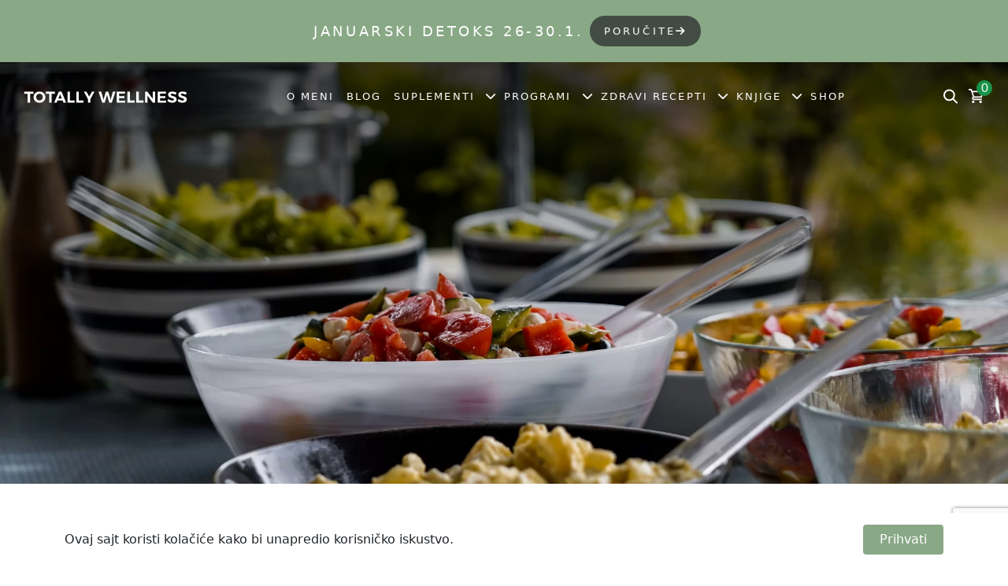

--- FILE ---
content_type: text/html; charset=UTF-8
request_url: https://totallywellness.rs/blog/za-ponavljace-nacini-da-konacno-promenite-ishranu/
body_size: 25763
content:
<!DOCTYPE html>
<html lang="en">
<head>
    <meta charset="UTF-8">
    <meta name="viewport" content="width=device-width, initial-scale=1.0">
    <title>Za ponavljače: Načini da konačno promenite ishranu</title>
    <meta name='robots' content='index, follow, max-image-preview:large, max-snippet:-1, max-video-preview:-1' />
	<style>img:is([sizes="auto" i], [sizes^="auto," i]) { contain-intrinsic-size: 3000px 1500px }</style>
	
	<!-- This site is optimized with the Yoast SEO plugin v26.8 - https://yoast.com/product/yoast-seo-wordpress/ -->
	<meta name="description" content="Koliko puta ste bezuspešno pokušavali da promenite ishranu? Ne postoji čarobni štapići koji će vam pomoći u tome." />
	<link rel="canonical" href="https://totallywellness.rs/blog/za-ponavljace-nacini-da-konacno-promenite-ishranu/" />
	<meta property="og:locale" content="sr_RS" />
	<meta property="og:type" content="article" />
	<meta property="og:title" content="Za ponavljače: Načini da konačno promenite ishranu" />
	<meta property="og:description" content="Koliko puta ste bezuspešno pokušavali da promenite ishranu? Ne postoji čarobni štapići koji će vam pomoći u tome." />
	<meta property="og:url" content="https://totallywellness.rs/blog/za-ponavljace-nacini-da-konacno-promenite-ishranu/" />
	<meta property="og:site_name" content="Tatjana Popovic | Certified Health Coach" />
	<meta property="article:publisher" content="https://www.facebook.com/tatjanahealthcoach/" />
	<meta property="article:published_time" content="2022-01-21T09:02:38+00:00" />
	<meta property="article:modified_time" content="2025-07-31T08:33:23+00:00" />
	<meta property="og:image" content="https://totallywellness.rs/wp-content/uploads/2022/01/tim-meyer-GZzQAQyxACw-unsplash.jpg" />
	<meta property="og:image:width" content="1920" />
	<meta property="og:image:height" content="1080" />
	<meta property="og:image:type" content="image/jpeg" />
	<meta name="author" content="Tatjana Popovic" />
	<meta name="twitter:card" content="summary_large_image" />
	<meta name="twitter:title" content="Za ponavljače: Načini da konačno promenite ishranu" />
	<meta name="twitter:description" content="Koliko puta ste bezuspešno pokušavali da promenite ishranu? Ne postoji čarobni štapići koji će vam pomoći u tome." />
	<meta name="twitter:image" content="https://totallywellness.rs/wp-content/uploads/2022/01/tim-meyer-GZzQAQyxACw-unsplash.jpg" />
	<meta name="twitter:label1" content="Napisano od" />
	<meta name="twitter:data1" content="Tatjana Popovic" />
	<meta name="twitter:label2" content="Procenjeno vreme čitanja" />
	<meta name="twitter:data2" content="5 minuta" />
	<script type="application/ld+json" class="yoast-schema-graph">{"@context":"https://schema.org","@graph":[{"@type":"Article","@id":"https://totallywellness.rs/blog/za-ponavljace-nacini-da-konacno-promenite-ishranu/#article","isPartOf":{"@id":"https://totallywellness.rs/blog/za-ponavljace-nacini-da-konacno-promenite-ishranu/"},"author":{"name":"Tatjana Popovic","@id":"https://totallywellness.rs/#/schema/person/ed6ec00ba71cb463f7edbb691ad5afa0"},"headline":"Za ponavljače: Načini da konačno promenite ishranu","datePublished":"2022-01-21T09:02:38+00:00","dateModified":"2025-07-31T08:33:23+00:00","mainEntityOfPage":{"@id":"https://totallywellness.rs/blog/za-ponavljace-nacini-da-konacno-promenite-ishranu/"},"wordCount":1069,"image":{"@id":"https://totallywellness.rs/blog/za-ponavljace-nacini-da-konacno-promenite-ishranu/#primaryimage"},"thumbnailUrl":"https://totallywellness.rs/wp-content/uploads/2022/01/tim-meyer-GZzQAQyxACw-unsplash.jpg","keywords":["dijete","ishrana","kako promeniti ishranu","plan obroka","zdravlje"],"articleSection":["Ishrana"],"inLanguage":"sr-RS"},{"@type":"WebPage","@id":"https://totallywellness.rs/blog/za-ponavljace-nacini-da-konacno-promenite-ishranu/","url":"https://totallywellness.rs/blog/za-ponavljace-nacini-da-konacno-promenite-ishranu/","name":"Za ponavljače: Načini da konačno promenite ishranu","isPartOf":{"@id":"https://totallywellness.rs/#website"},"primaryImageOfPage":{"@id":"https://totallywellness.rs/blog/za-ponavljace-nacini-da-konacno-promenite-ishranu/#primaryimage"},"image":{"@id":"https://totallywellness.rs/blog/za-ponavljace-nacini-da-konacno-promenite-ishranu/#primaryimage"},"thumbnailUrl":"https://totallywellness.rs/wp-content/uploads/2022/01/tim-meyer-GZzQAQyxACw-unsplash.jpg","datePublished":"2022-01-21T09:02:38+00:00","dateModified":"2025-07-31T08:33:23+00:00","author":{"@id":"https://totallywellness.rs/#/schema/person/ed6ec00ba71cb463f7edbb691ad5afa0"},"description":"Koliko puta ste bezuspešno pokušavali da promenite ishranu? Ne postoji čarobni štapići koji će vam pomoći u tome.","breadcrumb":{"@id":"https://totallywellness.rs/blog/za-ponavljace-nacini-da-konacno-promenite-ishranu/#breadcrumb"},"inLanguage":"sr-RS","potentialAction":[{"@type":"ReadAction","target":["https://totallywellness.rs/blog/za-ponavljace-nacini-da-konacno-promenite-ishranu/"]}]},{"@type":"ImageObject","inLanguage":"sr-RS","@id":"https://totallywellness.rs/blog/za-ponavljace-nacini-da-konacno-promenite-ishranu/#primaryimage","url":"https://totallywellness.rs/wp-content/uploads/2022/01/tim-meyer-GZzQAQyxACw-unsplash.jpg","contentUrl":"https://totallywellness.rs/wp-content/uploads/2022/01/tim-meyer-GZzQAQyxACw-unsplash.jpg","width":1920,"height":1080,"caption":"Za ponavljače: Načini da konačno promenite ishranu"},{"@type":"BreadcrumbList","@id":"https://totallywellness.rs/blog/za-ponavljace-nacini-da-konacno-promenite-ishranu/#breadcrumb","itemListElement":[{"@type":"ListItem","position":1,"name":"Home","item":"https://totallywellness.rs/"},{"@type":"ListItem","position":2,"name":"Za ponavljače: Načini da konačno promenite ishranu"}]},{"@type":"WebSite","@id":"https://totallywellness.rs/#website","url":"https://totallywellness.rs/","name":"Tatjana Popovic | Certified Health Coach","description":"Totally Wellness","potentialAction":[{"@type":"SearchAction","target":{"@type":"EntryPoint","urlTemplate":"https://totallywellness.rs/?s={search_term_string}"},"query-input":{"@type":"PropertyValueSpecification","valueRequired":true,"valueName":"search_term_string"}}],"inLanguage":"sr-RS"},{"@type":"Person","@id":"https://totallywellness.rs/#/schema/person/ed6ec00ba71cb463f7edbb691ad5afa0","name":"Tatjana Popovic","url":"https://totallywellness.rs/blog/author/tatjana/"},false]}</script>
	<!-- / Yoast SEO plugin. -->


<link rel='dns-prefetch' href='//www.google.com' />
<link rel='dns-prefetch' href='//cdnjs.cloudflare.com' />
<script type="text/javascript">
/* <![CDATA[ */
window._wpemojiSettings = {"baseUrl":"https:\/\/s.w.org\/images\/core\/emoji\/16.0.1\/72x72\/","ext":".png","svgUrl":"https:\/\/s.w.org\/images\/core\/emoji\/16.0.1\/svg\/","svgExt":".svg","source":{"concatemoji":"https:\/\/totallywellness.rs\/wp-includes\/js\/wp-emoji-release.min.js?ver=1757582105"}};
/*! This file is auto-generated */
!function(s,n){var o,i,e;function c(e){try{var t={supportTests:e,timestamp:(new Date).valueOf()};sessionStorage.setItem(o,JSON.stringify(t))}catch(e){}}function p(e,t,n){e.clearRect(0,0,e.canvas.width,e.canvas.height),e.fillText(t,0,0);var t=new Uint32Array(e.getImageData(0,0,e.canvas.width,e.canvas.height).data),a=(e.clearRect(0,0,e.canvas.width,e.canvas.height),e.fillText(n,0,0),new Uint32Array(e.getImageData(0,0,e.canvas.width,e.canvas.height).data));return t.every(function(e,t){return e===a[t]})}function u(e,t){e.clearRect(0,0,e.canvas.width,e.canvas.height),e.fillText(t,0,0);for(var n=e.getImageData(16,16,1,1),a=0;a<n.data.length;a++)if(0!==n.data[a])return!1;return!0}function f(e,t,n,a){switch(t){case"flag":return n(e,"\ud83c\udff3\ufe0f\u200d\u26a7\ufe0f","\ud83c\udff3\ufe0f\u200b\u26a7\ufe0f")?!1:!n(e,"\ud83c\udde8\ud83c\uddf6","\ud83c\udde8\u200b\ud83c\uddf6")&&!n(e,"\ud83c\udff4\udb40\udc67\udb40\udc62\udb40\udc65\udb40\udc6e\udb40\udc67\udb40\udc7f","\ud83c\udff4\u200b\udb40\udc67\u200b\udb40\udc62\u200b\udb40\udc65\u200b\udb40\udc6e\u200b\udb40\udc67\u200b\udb40\udc7f");case"emoji":return!a(e,"\ud83e\udedf")}return!1}function g(e,t,n,a){var r="undefined"!=typeof WorkerGlobalScope&&self instanceof WorkerGlobalScope?new OffscreenCanvas(300,150):s.createElement("canvas"),o=r.getContext("2d",{willReadFrequently:!0}),i=(o.textBaseline="top",o.font="600 32px Arial",{});return e.forEach(function(e){i[e]=t(o,e,n,a)}),i}function t(e){var t=s.createElement("script");t.src=e,t.defer=!0,s.head.appendChild(t)}"undefined"!=typeof Promise&&(o="wpEmojiSettingsSupports",i=["flag","emoji"],n.supports={everything:!0,everythingExceptFlag:!0},e=new Promise(function(e){s.addEventListener("DOMContentLoaded",e,{once:!0})}),new Promise(function(t){var n=function(){try{var e=JSON.parse(sessionStorage.getItem(o));if("object"==typeof e&&"number"==typeof e.timestamp&&(new Date).valueOf()<e.timestamp+604800&&"object"==typeof e.supportTests)return e.supportTests}catch(e){}return null}();if(!n){if("undefined"!=typeof Worker&&"undefined"!=typeof OffscreenCanvas&&"undefined"!=typeof URL&&URL.createObjectURL&&"undefined"!=typeof Blob)try{var e="postMessage("+g.toString()+"("+[JSON.stringify(i),f.toString(),p.toString(),u.toString()].join(",")+"));",a=new Blob([e],{type:"text/javascript"}),r=new Worker(URL.createObjectURL(a),{name:"wpTestEmojiSupports"});return void(r.onmessage=function(e){c(n=e.data),r.terminate(),t(n)})}catch(e){}c(n=g(i,f,p,u))}t(n)}).then(function(e){for(var t in e)n.supports[t]=e[t],n.supports.everything=n.supports.everything&&n.supports[t],"flag"!==t&&(n.supports.everythingExceptFlag=n.supports.everythingExceptFlag&&n.supports[t]);n.supports.everythingExceptFlag=n.supports.everythingExceptFlag&&!n.supports.flag,n.DOMReady=!1,n.readyCallback=function(){n.DOMReady=!0}}).then(function(){return e}).then(function(){var e;n.supports.everything||(n.readyCallback(),(e=n.source||{}).concatemoji?t(e.concatemoji):e.wpemoji&&e.twemoji&&(t(e.twemoji),t(e.wpemoji)))}))}((window,document),window._wpemojiSettings);
/* ]]> */
</script>

<link rel='stylesheet' id='woosb-blocks-css' href='https://totallywellness.rs/wp-content/plugins/woo-product-bundle/assets/css/blocks.css?ver=1763027939' type='text/css' media='all' />
<link rel='stylesheet' id='woo-conditional-shipping-blocks-style-css' href='https://totallywellness.rs/wp-content/plugins/conditional-shipping-for-woocommerce/frontend/css/woo-conditional-shipping.css?ver=1763027834' type='text/css' media='all' />
<style id='wp-emoji-styles-inline-css' type='text/css'>

	img.wp-smiley, img.emoji {
		display: inline !important;
		border: none !important;
		box-shadow: none !important;
		height: 1em !important;
		width: 1em !important;
		margin: 0 0.07em !important;
		vertical-align: -0.1em !important;
		background: none !important;
		padding: 0 !important;
	}
</style>
<link rel='stylesheet' id='wp-block-library-css' href='https://totallywellness.rs/wp-includes/css/dist/block-library/style.min.css?ver=1757582105' type='text/css' media='all' />
<style id='classic-theme-styles-inline-css' type='text/css'>
/*! This file is auto-generated */
.wp-block-button__link{color:#fff;background-color:#32373c;border-radius:9999px;box-shadow:none;text-decoration:none;padding:calc(.667em + 2px) calc(1.333em + 2px);font-size:1.125em}.wp-block-file__button{background:#32373c;color:#fff;text-decoration:none}
</style>
<style id='global-styles-inline-css' type='text/css'>
:root{--wp--preset--aspect-ratio--square: 1;--wp--preset--aspect-ratio--4-3: 4/3;--wp--preset--aspect-ratio--3-4: 3/4;--wp--preset--aspect-ratio--3-2: 3/2;--wp--preset--aspect-ratio--2-3: 2/3;--wp--preset--aspect-ratio--16-9: 16/9;--wp--preset--aspect-ratio--9-16: 9/16;--wp--preset--color--black: #000000;--wp--preset--color--cyan-bluish-gray: #abb8c3;--wp--preset--color--white: #ffffff;--wp--preset--color--pale-pink: #f78da7;--wp--preset--color--vivid-red: #cf2e2e;--wp--preset--color--luminous-vivid-orange: #ff6900;--wp--preset--color--luminous-vivid-amber: #fcb900;--wp--preset--color--light-green-cyan: #7bdcb5;--wp--preset--color--vivid-green-cyan: #00d084;--wp--preset--color--pale-cyan-blue: #8ed1fc;--wp--preset--color--vivid-cyan-blue: #0693e3;--wp--preset--color--vivid-purple: #9b51e0;--wp--preset--gradient--vivid-cyan-blue-to-vivid-purple: linear-gradient(135deg,rgba(6,147,227,1) 0%,rgb(155,81,224) 100%);--wp--preset--gradient--light-green-cyan-to-vivid-green-cyan: linear-gradient(135deg,rgb(122,220,180) 0%,rgb(0,208,130) 100%);--wp--preset--gradient--luminous-vivid-amber-to-luminous-vivid-orange: linear-gradient(135deg,rgba(252,185,0,1) 0%,rgba(255,105,0,1) 100%);--wp--preset--gradient--luminous-vivid-orange-to-vivid-red: linear-gradient(135deg,rgba(255,105,0,1) 0%,rgb(207,46,46) 100%);--wp--preset--gradient--very-light-gray-to-cyan-bluish-gray: linear-gradient(135deg,rgb(238,238,238) 0%,rgb(169,184,195) 100%);--wp--preset--gradient--cool-to-warm-spectrum: linear-gradient(135deg,rgb(74,234,220) 0%,rgb(151,120,209) 20%,rgb(207,42,186) 40%,rgb(238,44,130) 60%,rgb(251,105,98) 80%,rgb(254,248,76) 100%);--wp--preset--gradient--blush-light-purple: linear-gradient(135deg,rgb(255,206,236) 0%,rgb(152,150,240) 100%);--wp--preset--gradient--blush-bordeaux: linear-gradient(135deg,rgb(254,205,165) 0%,rgb(254,45,45) 50%,rgb(107,0,62) 100%);--wp--preset--gradient--luminous-dusk: linear-gradient(135deg,rgb(255,203,112) 0%,rgb(199,81,192) 50%,rgb(65,88,208) 100%);--wp--preset--gradient--pale-ocean: linear-gradient(135deg,rgb(255,245,203) 0%,rgb(182,227,212) 50%,rgb(51,167,181) 100%);--wp--preset--gradient--electric-grass: linear-gradient(135deg,rgb(202,248,128) 0%,rgb(113,206,126) 100%);--wp--preset--gradient--midnight: linear-gradient(135deg,rgb(2,3,129) 0%,rgb(40,116,252) 100%);--wp--preset--font-size--small: 13px;--wp--preset--font-size--medium: 20px;--wp--preset--font-size--large: 36px;--wp--preset--font-size--x-large: 42px;--wp--preset--spacing--20: 0.44rem;--wp--preset--spacing--30: 0.67rem;--wp--preset--spacing--40: 1rem;--wp--preset--spacing--50: 1.5rem;--wp--preset--spacing--60: 2.25rem;--wp--preset--spacing--70: 3.38rem;--wp--preset--spacing--80: 5.06rem;--wp--preset--shadow--natural: 6px 6px 9px rgba(0, 0, 0, 0.2);--wp--preset--shadow--deep: 12px 12px 50px rgba(0, 0, 0, 0.4);--wp--preset--shadow--sharp: 6px 6px 0px rgba(0, 0, 0, 0.2);--wp--preset--shadow--outlined: 6px 6px 0px -3px rgba(255, 255, 255, 1), 6px 6px rgba(0, 0, 0, 1);--wp--preset--shadow--crisp: 6px 6px 0px rgba(0, 0, 0, 1);}:where(.is-layout-flex){gap: 0.5em;}:where(.is-layout-grid){gap: 0.5em;}body .is-layout-flex{display: flex;}.is-layout-flex{flex-wrap: wrap;align-items: center;}.is-layout-flex > :is(*, div){margin: 0;}body .is-layout-grid{display: grid;}.is-layout-grid > :is(*, div){margin: 0;}:where(.wp-block-columns.is-layout-flex){gap: 2em;}:where(.wp-block-columns.is-layout-grid){gap: 2em;}:where(.wp-block-post-template.is-layout-flex){gap: 1.25em;}:where(.wp-block-post-template.is-layout-grid){gap: 1.25em;}.has-black-color{color: var(--wp--preset--color--black) !important;}.has-cyan-bluish-gray-color{color: var(--wp--preset--color--cyan-bluish-gray) !important;}.has-white-color{color: var(--wp--preset--color--white) !important;}.has-pale-pink-color{color: var(--wp--preset--color--pale-pink) !important;}.has-vivid-red-color{color: var(--wp--preset--color--vivid-red) !important;}.has-luminous-vivid-orange-color{color: var(--wp--preset--color--luminous-vivid-orange) !important;}.has-luminous-vivid-amber-color{color: var(--wp--preset--color--luminous-vivid-amber) !important;}.has-light-green-cyan-color{color: var(--wp--preset--color--light-green-cyan) !important;}.has-vivid-green-cyan-color{color: var(--wp--preset--color--vivid-green-cyan) !important;}.has-pale-cyan-blue-color{color: var(--wp--preset--color--pale-cyan-blue) !important;}.has-vivid-cyan-blue-color{color: var(--wp--preset--color--vivid-cyan-blue) !important;}.has-vivid-purple-color{color: var(--wp--preset--color--vivid-purple) !important;}.has-black-background-color{background-color: var(--wp--preset--color--black) !important;}.has-cyan-bluish-gray-background-color{background-color: var(--wp--preset--color--cyan-bluish-gray) !important;}.has-white-background-color{background-color: var(--wp--preset--color--white) !important;}.has-pale-pink-background-color{background-color: var(--wp--preset--color--pale-pink) !important;}.has-vivid-red-background-color{background-color: var(--wp--preset--color--vivid-red) !important;}.has-luminous-vivid-orange-background-color{background-color: var(--wp--preset--color--luminous-vivid-orange) !important;}.has-luminous-vivid-amber-background-color{background-color: var(--wp--preset--color--luminous-vivid-amber) !important;}.has-light-green-cyan-background-color{background-color: var(--wp--preset--color--light-green-cyan) !important;}.has-vivid-green-cyan-background-color{background-color: var(--wp--preset--color--vivid-green-cyan) !important;}.has-pale-cyan-blue-background-color{background-color: var(--wp--preset--color--pale-cyan-blue) !important;}.has-vivid-cyan-blue-background-color{background-color: var(--wp--preset--color--vivid-cyan-blue) !important;}.has-vivid-purple-background-color{background-color: var(--wp--preset--color--vivid-purple) !important;}.has-black-border-color{border-color: var(--wp--preset--color--black) !important;}.has-cyan-bluish-gray-border-color{border-color: var(--wp--preset--color--cyan-bluish-gray) !important;}.has-white-border-color{border-color: var(--wp--preset--color--white) !important;}.has-pale-pink-border-color{border-color: var(--wp--preset--color--pale-pink) !important;}.has-vivid-red-border-color{border-color: var(--wp--preset--color--vivid-red) !important;}.has-luminous-vivid-orange-border-color{border-color: var(--wp--preset--color--luminous-vivid-orange) !important;}.has-luminous-vivid-amber-border-color{border-color: var(--wp--preset--color--luminous-vivid-amber) !important;}.has-light-green-cyan-border-color{border-color: var(--wp--preset--color--light-green-cyan) !important;}.has-vivid-green-cyan-border-color{border-color: var(--wp--preset--color--vivid-green-cyan) !important;}.has-pale-cyan-blue-border-color{border-color: var(--wp--preset--color--pale-cyan-blue) !important;}.has-vivid-cyan-blue-border-color{border-color: var(--wp--preset--color--vivid-cyan-blue) !important;}.has-vivid-purple-border-color{border-color: var(--wp--preset--color--vivid-purple) !important;}.has-vivid-cyan-blue-to-vivid-purple-gradient-background{background: var(--wp--preset--gradient--vivid-cyan-blue-to-vivid-purple) !important;}.has-light-green-cyan-to-vivid-green-cyan-gradient-background{background: var(--wp--preset--gradient--light-green-cyan-to-vivid-green-cyan) !important;}.has-luminous-vivid-amber-to-luminous-vivid-orange-gradient-background{background: var(--wp--preset--gradient--luminous-vivid-amber-to-luminous-vivid-orange) !important;}.has-luminous-vivid-orange-to-vivid-red-gradient-background{background: var(--wp--preset--gradient--luminous-vivid-orange-to-vivid-red) !important;}.has-very-light-gray-to-cyan-bluish-gray-gradient-background{background: var(--wp--preset--gradient--very-light-gray-to-cyan-bluish-gray) !important;}.has-cool-to-warm-spectrum-gradient-background{background: var(--wp--preset--gradient--cool-to-warm-spectrum) !important;}.has-blush-light-purple-gradient-background{background: var(--wp--preset--gradient--blush-light-purple) !important;}.has-blush-bordeaux-gradient-background{background: var(--wp--preset--gradient--blush-bordeaux) !important;}.has-luminous-dusk-gradient-background{background: var(--wp--preset--gradient--luminous-dusk) !important;}.has-pale-ocean-gradient-background{background: var(--wp--preset--gradient--pale-ocean) !important;}.has-electric-grass-gradient-background{background: var(--wp--preset--gradient--electric-grass) !important;}.has-midnight-gradient-background{background: var(--wp--preset--gradient--midnight) !important;}.has-small-font-size{font-size: var(--wp--preset--font-size--small) !important;}.has-medium-font-size{font-size: var(--wp--preset--font-size--medium) !important;}.has-large-font-size{font-size: var(--wp--preset--font-size--large) !important;}.has-x-large-font-size{font-size: var(--wp--preset--font-size--x-large) !important;}
:where(.wp-block-post-template.is-layout-flex){gap: 1.25em;}:where(.wp-block-post-template.is-layout-grid){gap: 1.25em;}
:where(.wp-block-columns.is-layout-flex){gap: 2em;}:where(.wp-block-columns.is-layout-grid){gap: 2em;}
:root :where(.wp-block-pullquote){font-size: 1.5em;line-height: 1.6;}
</style>
<link rel='stylesheet' id='contact-form-7-css' href='https://totallywellness.rs/wp-content/plugins/contact-form-7/includes/css/styles.css?ver=1764493088' type='text/css' media='all' />
<link rel='stylesheet' id='woocommerce-layout-css' href='https://totallywellness.rs/wp-content/plugins/woocommerce/assets/css/woocommerce-layout.css?ver=1766437085' type='text/css' media='all' />
<link rel='stylesheet' id='woocommerce-smallscreen-css' href='https://totallywellness.rs/wp-content/plugins/woocommerce/assets/css/woocommerce-smallscreen.css?ver=1766437085' type='text/css' media='only screen and (max-width: 768px)' />
<link rel='stylesheet' id='woocommerce-general-css' href='https://totallywellness.rs/wp-content/plugins/woocommerce/assets/css/woocommerce.css?ver=1766437085' type='text/css' media='all' />
<style id='woocommerce-inline-inline-css' type='text/css'>
.woocommerce form .form-row .required { visibility: hidden; }
</style>
<link rel='stylesheet' id='wpml-legacy-horizontal-list-0-css' href='https://totallywellness.rs/wp-content/plugins/sitepress-multilingual-cms/templates/language-switchers/legacy-list-horizontal/style.min.css?ver=1764622680' type='text/css' media='all' />
<link rel='stylesheet' id='woo_conditional_shipping_css-css' href='https://totallywellness.rs/wp-content/plugins/conditional-shipping-for-woocommerce/includes/frontend/../../frontend/css/woo-conditional-shipping.css?ver=1763027834' type='text/css' media='all' />
<link rel='stylesheet' id='brands-styles-css' href='https://totallywellness.rs/wp-content/plugins/woocommerce/assets/css/brands.css?ver=1766437085' type='text/css' media='all' />
<link rel='stylesheet' id='woosb-frontend-css' href='https://totallywellness.rs/wp-content/plugins/woo-product-bundle/assets/css/frontend.css?ver=1763027939' type='text/css' media='all' />
<link rel='stylesheet' id='totally-bootstrap-css' href='https://totallywellness.rs/wp-content/themes/newtotally/bootstrap-5.1.3-dist/css/bootstrap.min.css?ver=1691124189' type='text/css' media='all' />
<link rel='stylesheet' id='totally-style_css-css' href='https://totallywellness.rs/wp-content/themes/newtotally/style.css?ver=1768473728' type='text/css' media='all' />
<link rel='stylesheet' id='cart-style-css' href='https://totallywellness.rs/wp-content/themes/newtotally/cart-style.css?ver=1699377593' type='text/css' media='all' />
<link rel='stylesheet' id='totally-fontawsome-css' href='https://cdnjs.cloudflare.com/ajax/libs/font-awesome/6.4.2/css/all.min.css?ver=6.4.2' type='text/css' media='all' />
<link rel='stylesheet' id='select2-css' href='https://totallywellness.rs/wp-content/plugins/woocommerce/assets/css/select2.css?ver=1766437085' type='text/css' media='all' />
<link rel='stylesheet' id='woovr-frontend-css' href='https://totallywellness.rs/wp-content/plugins/wpc-variations-radio-buttons/assets/css/frontend.css?ver=1763027944' type='text/css' media='all' />
<link rel='stylesheet' id='wpc-filter-everything-css' href='https://totallywellness.rs/wp-content/plugins/filter-everything-pro/assets/css/filter-everything.min.css?ver=1760949928' type='text/css' media='all' />
<link rel='stylesheet' id='wpc-filter-everything-custom-css' href='https://totallywellness.rs/wp-content/uploads/cache/filter-everything/fc5375ff09bb6cbeff209526bcb8d9eb.css?ver=1760949935' type='text/css' media='all' />
<script type="text/javascript" src="https://totallywellness.rs/wp-includes/js/jquery/jquery.min.js?ver=1699390684" id="jquery-core-js"></script>
<script type="text/javascript" src="https://totallywellness.rs/wp-includes/js/jquery/jquery-migrate.min.js?ver=1691528302" id="jquery-migrate-js"></script>
<script type="text/javascript" src="https://totallywellness.rs/wp-content/plugins/woocommerce/assets/js/jquery-blockui/jquery.blockUI.min.js?ver=1766437085" id="wc-jquery-blockui-js" defer="defer" data-wp-strategy="defer"></script>
<script type="text/javascript" id="wc-add-to-cart-js-extra">
/* <![CDATA[ */
var wc_add_to_cart_params = {"ajax_url":"\/wp-admin\/admin-ajax.php","wc_ajax_url":"\/?wc-ajax=%%endpoint%%","i18n_view_cart":"Pregled korpe","cart_url":"https:\/\/totallywellness.rs\/checkout\/","is_cart":"","cart_redirect_after_add":"yes"};
/* ]]> */
</script>
<script type="text/javascript" src="https://totallywellness.rs/wp-content/plugins/woocommerce/assets/js/frontend/add-to-cart.min.js?ver=1766437085" id="wc-add-to-cart-js" defer="defer" data-wp-strategy="defer"></script>
<script type="text/javascript" src="https://totallywellness.rs/wp-content/plugins/woocommerce/assets/js/js-cookie/js.cookie.min.js?ver=1766437085" id="wc-js-cookie-js" data-wp-strategy="defer"></script>
<script type="text/javascript" id="woocommerce-js-extra">
/* <![CDATA[ */
var woocommerce_params = {"ajax_url":"\/wp-admin\/admin-ajax.php","wc_ajax_url":"\/?wc-ajax=%%endpoint%%","i18n_password_show":"Prika\u017ei lozinku","i18n_password_hide":"Sakrij lozinku"};
/* ]]> */
</script>
<script type="text/javascript" src="https://totallywellness.rs/wp-content/plugins/woocommerce/assets/js/frontend/woocommerce.min.js?ver=1766437085" id="woocommerce-js" defer="defer" data-wp-strategy="defer"></script>
<script type="text/javascript" id="woo-conditional-shipping-js-js-extra">
/* <![CDATA[ */
var conditional_shipping_settings = {"trigger_fields":[]};
/* ]]> */
</script>
<script type="text/javascript" src="https://totallywellness.rs/wp-content/plugins/conditional-shipping-for-woocommerce/includes/frontend/../../frontend/js/woo-conditional-shipping.js?ver=1763027834" id="woo-conditional-shipping-js-js"></script>
<script type="text/javascript" src="https://totallywellness.rs/wp-content/plugins/woocommerce/assets/js/select2/select2.full.min.js?ver=1766437085" id="wc-select2-js" defer="defer" data-wp-strategy="defer"></script>
<link rel="https://api.w.org/" href="https://totallywellness.rs/wp-json/" /><link rel="alternate" title="JSON" type="application/json" href="https://totallywellness.rs/wp-json/wp/v2/posts/37809" /><link rel="EditURI" type="application/rsd+xml" title="RSD" href="https://totallywellness.rs/xmlrpc.php?rsd" />
<meta name="generator" content="WordPress 6.8.2" />
<meta name="generator" content="WooCommerce 10.3.7" />
<link rel='shortlink' href='https://totallywellness.rs/?p=37809' />
<link rel="alternate" title="oEmbed (JSON)" type="application/json+oembed" href="https://totallywellness.rs/wp-json/oembed/1.0/embed?url=https%3A%2F%2Ftotallywellness.rs%2Fblog%2Fza-ponavljace-nacini-da-konacno-promenite-ishranu%2F" />
<link rel="alternate" title="oEmbed (XML)" type="text/xml+oembed" href="https://totallywellness.rs/wp-json/oembed/1.0/embed?url=https%3A%2F%2Ftotallywellness.rs%2Fblog%2Fza-ponavljace-nacini-da-konacno-promenite-ishranu%2F&#038;format=xml" />
<meta name="generator" content="WPML ver:4.8.6 stt:1,49;" />
<!-- HFCM by 99 Robots - Snippet # 1: FB Meta-Tag -->
<meta name="facebook-domain-verification" content="1b2wsl6ijmuqsk5wu7bdslbct5hdw1" />
<!-- /end HFCM by 99 Robots -->
<meta property="fb:app_id" content="966242223397117" />	<noscript><style>.woocommerce-product-gallery{ opacity: 1 !important; }</style></noscript>
				<script  type="text/javascript">
				!function(f,b,e,v,n,t,s){if(f.fbq)return;n=f.fbq=function(){n.callMethod?
					n.callMethod.apply(n,arguments):n.queue.push(arguments)};if(!f._fbq)f._fbq=n;
					n.push=n;n.loaded=!0;n.version='2.0';n.queue=[];t=b.createElement(e);t.async=!0;
					t.src=v;s=b.getElementsByTagName(e)[0];s.parentNode.insertBefore(t,s)}(window,
					document,'script','https://connect.facebook.net/en_US/fbevents.js');
			</script>
			<!-- WooCommerce Facebook Integration Begin -->
			<script  type="text/javascript">

				fbq('init', '2562751557272684', {}, {
    "agent": "woocommerce-10.3.7-3.4.7"
});

				fbq( 'track', 'PageView', {
    "source": "woocommerce",
    "version": "10.3.7",
    "pluginVersion": "3.4.7"
} );

				document.addEventListener( 'DOMContentLoaded', function() {
					// Insert placeholder for events injected when a product is added to the cart through AJAX.
					document.body.insertAdjacentHTML( 'beforeend', '<div class=\"wc-facebook-pixel-event-placeholder\"></div>' );
				}, false );

			</script>
			<!-- WooCommerce Facebook Integration End -->
			<link rel="icon" href="https://totallywellness.rs/wp-content/uploads/2023/11/cropped-594A8658-1-32x32.jpg" sizes="32x32" />
<link rel="icon" href="https://totallywellness.rs/wp-content/uploads/2023/11/cropped-594A8658-1-192x192.jpg" sizes="192x192" />
<link rel="apple-touch-icon" href="https://totallywellness.rs/wp-content/uploads/2023/11/cropped-594A8658-1-180x180.jpg" />
<meta name="msapplication-TileImage" content="https://totallywellness.rs/wp-content/uploads/2023/11/cropped-594A8658-1-270x270.jpg" />
		<style type="text/css" id="wp-custom-css">
			.single-product .product-container .product-add-to-cart form{
	flex-flow: row wrap;
}
.variations{
	width: 100%;
	left: 0
}
.single-product .product-container .product-add-to-cart form .woocommerce-variation-add-to-cart{
	display: flex
}
/*
.woocommerce .quantity .qty{
	padding-bottom: 13px
}*/
.variations{
	margin-top: -100px;
	margin-bottom: 50px;
	
}
.variations select{
	word-wrap: normal;
    border: 1px solid #89A886;
    /* border-left: none; */
    /* border-right: none; */
    background: #FFF;
    padding: 10px;
}
input::-webkit-outer-spin-button,
input::-webkit-inner-spin-button {
    -webkit-appearance: none;
    margin: 0;
}
.woocommerce-order-received .woocommerce-order{
	padding-top: 100px
}
.woocommerce .in-stock{
	display: none
}
.woocommerce ul.order_details{
	padding: 0;
	margin-top: 10px
}
.woocommerce:where(body:not(.woocommerce-block-theme-has-button-styles)) button.button.alt.disabled{
	background-color:#89a886 !important;
	opacity: 0.7
}
#_pib_field, #_identification_number_field{
	display: block;
	width: 100%
}
.woocommerce form .form-row textarea {
	padding: 12px 15px;
		height: 100px
}
#billing_address_2{

	border-color: #ddd;
	background-color: white;
	color: #333
}
.select2-selection{
	border: 1px solid #ddd !important;
	background-color: white;
	color: #333
}
#select2-billing_country-container{
	position: absolute;
	top: 5px;
	padding: 0 15px;
	border-color: #ddd;
	background-color: white;
	color: #333
}
.select2-selection__arrow{
	top: 5px !important;
	right: 15px !important;
	color: #333
}

@media only screen and (max-width: 767px) {
	.topbar-cta-button {
		width: 103px;
	}
}
/*posts h2 margin top,bot*/
/* .container .post-content h2 {
    margin: 35px 0px !important;
} */

.post-content h3 {
	font-size:24px;
	font-weight:500;
}

.single-post .post-content .post-content h4 {
	font-size: 20px;
  font-weight: 500;
	margin-top: 20px;
  font-family: MADE Mirage, sans-serif;
}

.archive_content_bottom h2{
	font-size:34px !important;
	padding-top:20px!important;
}
.archive_content_bottom h3{
	font-style:italic !important;
}
.archive_content_bottom p{
	margin-bottom:0px; !important;
}

.single-post .post-content a, .single-recepti .post-content a, .page-template-page-template-legal .legal-page a{
	font-weight:500;
}

.woocommerce-checkout #billing_city_field {
  width: 100%;
}
.woocommerce-checkout #billing_postcode_field {
  width: 100%;
}

.page-id-70228 .wpcf7-form .form-group:has(.kontakt-btn) {
    margin-bottom: 25px;
}
		</style>
			<script async src="https://www.googletagmanager.com/gtag/js?id=UA-72645632-2"></script>
	<script async>
		window.dataLayer = window.dataLayer || [];

		function gtag() {
			dataLayer.push(arguments);
		}

		gtag('js', new Date());
		gtag('config', 'UA-72645632-2');
	</script>
</head>

<body id="body" class="wp-singular post-template-default single single-post postid-37809 single-format-standard wp-theme-newtotally theme-newtotally woocommerce-no-js nav-style-light">
<div class="header-actions d-flex align-items-center justify-content-center w-100">
    <!-- Top Nav Widget -->
            <div class="top-nav-widget ms-1 ms-md-2"><p class="topBar">JANUARSKI DETOKS 26-30.1.</p>
</div><div class="top-nav-widget ms-1 ms-md-2"><div class="wp-block-button"><a class="wp-block-button__link wp-element-button topbar-cta-button" href="/5-dana-detoks-program/">Poručite<i class="fas fa-regular fa-arrow-right"></i></a></div>
</div>    </div>
	
	<!-- 12.11.2024. sticky navbar lander -->
<!-- <div class="header-actions header-actions-two d-flex align-items-center justify-content-center w-100">
    <div class="top-nav-widget ms-1 ms-md-2">
		<p class="topBar">5 DANA DETOKS PROGRAM OD 18. DO 22.11.</p>
	</div>
	<div class="top-nav-widget ms-1 ms-md-2">
		<div class="wp-block-buttons">
			<div class="wp-block-button">
				<a class="wp-block-button__link wp-element-button" href="/shop/totally-wellness-programi/5-dana-detoks-program/">Prijava
					<i class="fas fa-regular fa-arrow-right"></i>
				</a>
			</div>
		</div>
	</div>
</div>
	
<div class="header-actions header-actions-three d-flex align-items-center justify-content-center w-100">
    <div class="top-nav-widget ms-1 ms-md-2">
		<p class="topBar">GREEN METHOD PROGRAM</p>
	</div>
	<div class="top-nav-widget ms-1 ms-md-2">
		<div class="wp-block-buttons">
			<div class="wp-block-button">
				<a class="wp-block-button__link wp-element-button" href="/shop/totally-wellness-programi/green-method/">Prijava
					<i class="fas fa-regular fa-arrow-right"></i>
				</a>
			</div>
		</div>
	</div>
</div> -->
	<!-- 12.11.2024. sticky navbar lander end -->
	
<!-- .header-actions -->
<nav class="navbar navbar-expand-lg navbar-light position-absolute w-100" role="navigation" id="tablet-search">
    <div class="container-fluid" id="tablet-display">
        <div class="navbar-brand_div" style="z-index: 50000;">
            <a class="navbar-brand" href="https://totallywellness.rs/">
                    <img class="logo white-navigation" src="/wp-content/uploads/2023/10/totally-wellness-logo.svg">
                    </img>
            </a>
        </div>

        <div class="collapse navbar-collapse justify-content-center text-uppercase" id="main-menu">
            <div class="mobile-menu-parent">
                <div class="menu-background"></div>
                <div class="icons">
                    <ul id="menu-glavna-navigacija" class="navbar-nav mb-2 mb-md-0"><li id="menu-item-70303" class="menu-item menu-item-type-post_type menu-item-object-page nav-item nav-item-70303"><a href="https://totallywellness.rs/o-meni/" class="nav-link ">O meni</a></li>
<li id="menu-item-70318" class="menu-item menu-item-type-post_type menu-item-object-page nav-item nav-item-70318"><a href="https://totallywellness.rs/blog/" class="nav-link ">Blog</a></li>
<li id="menu-item-92654" class="menu-item menu-item-type-post_type menu-item-object-page menu-item-has-children nav-item nav-item-92654 dropdown"><a href="https://totallywellness.rs/suplementi/" class="nav-link  dropdown-toggle" data-bs-toggle="dropdown" aria-haspopup="true" aria-expanded="false">Suplementi<i class="bi bi-caret-down-fill"></i></a></a>
<ul class="submenu dropdown-menu depth_0">
	<li id="menu-item-92655" class="menu-item menu-item-type-post_type menu-item-object-page nav-item nav-item-92655"><a href="https://totallywellness.rs/supreme-magnesium-bisglycinate/" class="nav-link ">Supreme magnesium bisglycinate</a></li>
	<li id="menu-item-92656" class="menu-item menu-item-type-post_type menu-item-object-page nav-item nav-item-92656"><a href="https://totallywellness.rs/extra-care-probiotic-support/" class="nav-link ">Extra care probiotic</a></li>
	<li id="menu-item-92657" class="menu-item menu-item-type-post_type menu-item-object-page nav-item nav-item-92657"><a href="https://totallywellness.rs/natural-adrenal-balance/" class="nav-link ">Natural adrenal balance</a></li>
</ul>
</li>
<li id="menu-item-70304" class="menu-item menu-item-type-post_type menu-item-object-page menu-item-has-children nav-item nav-item-70304 dropdown"><a href="https://totallywellness.rs/programi/" class="nav-link  dropdown-toggle" data-bs-toggle="dropdown" aria-haspopup="true" aria-expanded="false">Programi<i class="bi bi-caret-down-fill"></i></a></a>
<ul class="submenu dropdown-menu depth_0">
	<li id="menu-item-115531" class="menu-item menu-item-type-custom menu-item-object-custom nav-item nav-item-115531"><a href="/shop/online/radionica-kuvanja/" class="nav-link ">Radionica kuvanja</a></li>
	<li id="menu-item-70305" class="menu-item menu-item-type-post_type menu-item-object-page nav-item nav-item-70305"><a href="https://totallywellness.rs/5-dana-detoks-program/" class="nav-link ">5 dana detoks program</a></li>
	<li id="menu-item-70307" class="menu-item menu-item-type-post_type menu-item-object-page nav-item nav-item-70307"><a href="https://totallywellness.rs/program-transformacija/" class="nav-link ">Program transformacije navika</a></li>
	<li id="menu-item-70306" class="menu-item menu-item-type-post_type menu-item-object-page nav-item nav-item-70306"><a href="https://totallywellness.rs/individualna-konsultacija/" class="nav-link ">Individualna konsultacija</a></li>
</ul>
</li>
<li id="menu-item-70309" class="menu-item menu-item-type-post_type menu-item-object-page menu-item-has-children nav-item nav-item-70309 dropdown"><a href="https://totallywellness.rs/zdravi-recepti/" class="nav-link  dropdown-toggle" data-bs-toggle="dropdown" aria-haspopup="true" aria-expanded="false">Zdravi recepti<i class="bi bi-caret-down-fill"></i></a></a>
<ul class="submenu dropdown-menu depth_0">
	<li id="menu-item-6747" class="menu-item menu-item-type-taxonomy menu-item-object-kategorija nav-item nav-item-6747"><a href="https://totallywellness.rs/zdravi-recepti/zdrav-dorucak/" class="nav-link ">Zdrav doručak</a></li>
	<li id="menu-item-6745" class="menu-item menu-item-type-taxonomy menu-item-object-kategorija nav-item nav-item-6745"><a href="https://totallywellness.rs/zdravi-recepti/zdrav-rucak/" class="nav-link ">Zdrav ručak</a></li>
	<li id="menu-item-6744" class="menu-item menu-item-type-taxonomy menu-item-object-kategorija nav-item nav-item-6744"><a href="https://totallywellness.rs/zdravi-recepti/zdrava-vecera/" class="nav-link ">Zdrava večera</a></li>
	<li id="menu-item-6748" class="menu-item menu-item-type-taxonomy menu-item-object-kategorija nav-item nav-item-6748"><a href="https://totallywellness.rs/zdravi-recepti/salate/" class="nav-link ">Salate</a></li>
	<li id="menu-item-6749" class="menu-item menu-item-type-taxonomy menu-item-object-kategorija nav-item nav-item-6749"><a href="https://totallywellness.rs/zdravi-recepti/deserti/" class="nav-link ">Zdravi i ukusni deserti</a></li>
	<li id="menu-item-6750" class="menu-item menu-item-type-taxonomy menu-item-object-kategorija nav-item nav-item-6750"><a href="https://totallywellness.rs/zdravi-recepti/smuti/" class="nav-link ">Smutiji</a></li>
	<li id="menu-item-6751" class="menu-item menu-item-type-taxonomy menu-item-object-kategorija nav-item nav-item-6751"><a href="https://totallywellness.rs/zdravi-recepti/supe-i-potazi/" class="nav-link ">Supe i potaži</a></li>
	<li id="menu-item-6752" class="menu-item menu-item-type-taxonomy menu-item-object-kategorija nav-item nav-item-6752"><a href="https://totallywellness.rs/zdravi-recepti/umaci-i-sosovi/" class="nav-link ">Umaci i sosovi</a></li>
</ul>
</li>
<li id="menu-item-70310" class="menu-item menu-item-type-post_type menu-item-object-page menu-item-has-children nav-item nav-item-70310 dropdown"><a href="https://totallywellness.rs/knjige/" class="nav-link  dropdown-toggle" data-bs-toggle="dropdown" aria-haspopup="true" aria-expanded="false">Knjige<i class="bi bi-caret-down-fill"></i></a></a>
<ul class="submenu dropdown-menu depth_0">
	<li id="menu-item-101662" class="menu-item menu-item-type-post_type menu-item-object-page nav-item nav-item-101662"><a href="https://totallywellness.rs/green-method-program-za-mrsavljenje/" class="nav-link ">Green Method program za mršavljenje</a></li>
	<li id="menu-item-76664" class="menu-item menu-item-type-post_type menu-item-object-page nav-item nav-item-76664"><a href="https://totallywellness.rs/detoks-kod-kuce/" class="nav-link ">Detoks kod kuće</a></li>
	<li id="menu-item-70315" class="menu-item menu-item-type-post_type menu-item-object-page nav-item nav-item-70315"><a href="https://totallywellness.rs/veganski-kuvar/" class="nav-link ">Veganski kuvar</a></li>
	<li id="menu-item-70314" class="menu-item menu-item-type-post_type menu-item-object-page nav-item nav-item-70314"><a href="https://totallywellness.rs/sredi-pms/" class="nav-link ">SREDI PMS</a></li>
	<li id="menu-item-70317" class="menu-item menu-item-type-post_type menu-item-object-page nav-item nav-item-70317"><a href="https://totallywellness.rs/vodic-za-kupovinu-hrane/" class="nav-link ">Vodič za kupovinu hrane</a></li>
	<li id="menu-item-70313" class="menu-item menu-item-type-post_type menu-item-object-page nav-item nav-item-70313"><a href="https://totallywellness.rs/21-dan-program-zdrave-ishrane/" class="nav-link ">21 dan program zdrave ishrane</a></li>
	<li id="menu-item-70316" class="menu-item menu-item-type-post_type menu-item-object-page nav-item nav-item-70316"><a href="https://totallywellness.rs/veganski-sladoledi/" class="nav-link ">Veganski sladoledi</a></li>
</ul>
</li>
<li id="menu-item-70319" class="menu-item menu-item-type-post_type menu-item-object-page nav-item nav-item-70319"><a href="https://totallywellness.rs/shop/" class="nav-link ">Shop</a></li>
</ul>
                </div>
            </div>
        </div>
        <div class="navbar-right-container" style="z-index: 9999;">
            <!-- Button trigger modal -->
            <button type="button" class="btn tablet-icons" data-bs-toggle="modal" data-bs-target="#exampleModal">
                <svg xmlns="http://www.w3.org/2000/svg" width="19" height="19" viewBox="0 0 19 19" fill="none">
                    <path d="M13.2698 12.8571L17.9434 17.5M14.7762 7.9338C14.7762 11.4871 11.9035 14.3676 8.35979 14.3676C4.81609 14.3676 1.94336 11.4871 1.94336 7.9338C1.94336 4.38051 4.81609 1.5 8.35979 1.5C11.9035 1.5 14.7762 4.38051 14.7762 7.9338Z"
                          stroke="#3D3D3D" stroke-width="2" stroke-linecap="round"/>
                </svg>
            </button>

            <!-- Full screen modal -->
            <div class="modal fade" id="exampleModal" tabindex="-1" aria-labelledby="exampleModalLabel"
                 aria-hidden="true">
                <div class="modal-dialog modal-fullscreen">
                    <div class="modal-content">
                        <div class="modal-header">
                            
                        </div>
                        <div class="modal-body d-flex justify-content-center align-items-center">
							<div class="navbar-brand_div serch_modal_logo_div">
								<a class="navbar-brand" href="/">
									<span class="logo serch_modal_logo" style="color: #fff;">
											TOTALLY WELLNESS
									</span>
								</a>

								<!-- Close button -->
								<button type="button" class="btn-close" data-bs-dismiss="modal"
										aria-label="Close">
<!-- 										style="z-index: 999;top: 15%;position: absolute;right: 4%;"> -->
								</button>

							</div>
                            <form role="search" method="get" action="https://totallywellness.rs/">
                                <input type="text" id="search-input" placeholder="Unesite traženi pojam"
                                       autocomplete="off" class="search-bar border-bottom" name="s"
                                       value=" ">
                                <svg xmlns="http://www.w3.org/2000/svg" width="35" height="35" viewBox="0 0 23 24">
                                    <path style="fill:#fff;"
                                          d="M22.65 21.847l-5.57-5.937a9.8 9.8 0 0 0 2.217-6.226C19.297 4.344 15.059 0 9.851 0 4.64 0 .404 4.344.404 9.684c0 5.34 4.238 9.684 9.447 9.684a9.188 9.188 0 0 0 5.412-1.752l5.61 5.982a1.208 1.208 0 0 0 1.742.035c.49-.483.505-1.284.034-1.786zM9.85 2.527c3.85 0 6.983 3.21 6.983 7.157S13.7 16.842 9.85 16.842s-6.983-3.21-6.983-7.158c0-3.947 3.133-7.158 6.983-7.158z"/>
                                </svg>
                                <div id="search-results" class="search-results"></div>
                            </form>
                        </div>
                        <div class="modal-footer-social">
                            <div class="social-media-icons" id="icons-modal"
                                 style="justify-content: center; align-items: center; background-color: var(--dark-green); padding: 25px 0;">
                                <p style="color: var(--white); margin-right: 50px;">Zapratite me</p>
                                <a href="https://www.facebook.com/tatjanahealthcoach/" target="_blank"><i
                                            class="fab fa-facebook"></i></a>
                                <a href="https://www.instagram.com/totallywellness/" target="_blank"><i
                                            class="fab fa-instagram"></i></a>
                                <a href="https://www.linkedin.com/in/tatjana-popovic/" target="_blank"><i
                                            class="fab fa-linkedin"></i></a>
                                <a href="https://www.youtube.com/channel/UCh6-t5z8ZAfUoWhkZO5Q6dw"
                                   target="_blank"><i class="fab fa-youtube"></i></a>
                            </div>
                        </div>
                    </div>
                </div>
            </div>

            <div class="tablet-icons">
                <a class="cart-icon" href="https://totallywellness.rs/cart/">
                    <span id="cart-count" class="count">0</span>                    <svg class="tablet-icons white-navigation "
                         xmlns="http://www.w3.org/2000/svg" width="21" height="19" viewBox="0 0 21 19"
                         fill="none">
                        <path d="M0.943359 0.943359H4.27318L7.34381 9.80142" stroke="#3D3D3D" stroke-width="1.7"/>
                        <path d="M17.7873 10.4004L7.57973 10.4537C6.75023 10.4581 6.08008 11.1317 6.08008 11.9613V11.9613C6.08008 12.7939 6.75503 13.4688 7.58762 13.4688H17.7873"
                              stroke="#3D3D3D" stroke-width="1.7"/>
                        <path d="M16.925 11.0625L19.0562 3.39844H4.80273" stroke="#3D3D3D" stroke-width="1.7"/>
                        <mask id="path-4-inside-1_1_825" fill="white">
                            <ellipse cx="16.1718" cy="16.4957" rx="1.61516" ry="1.5621"/>
                        </mask>
                        <path d="M15.6536 16.4957C15.6536 16.1136 15.9534 15.9245 16.1718 15.9245V20.1911C18.1743 20.1911 19.9203 18.6032 19.9203 16.4957H15.6536ZM16.1718 15.9245C16.3902 15.9245 16.69 16.1136 16.69 16.4957H12.4233C12.4233 18.6032 14.1693 20.1911 16.1718 20.1911V15.9245ZM16.69 16.4957C16.69 16.8778 16.3902 17.0669 16.1718 17.0669V12.8003C14.1693 12.8003 12.4233 14.3882 12.4233 16.4957H16.69ZM16.1718 17.0669C15.9534 17.0669 15.6536 16.8778 15.6536 16.4957H19.9203C19.9203 14.3882 18.1743 12.8003 16.1718 12.8003V17.0669Z"
                              fill="#3D3D3D" mask="url(#path-4-inside-1_1_825)"/>
                        <mask id="path-6-inside-2_1_825" fill="white">
                            <ellipse cx="6.81047" cy="16.4957" rx="1.61516" ry="1.5621"/>
                        </mask>
                        <path d="M6.2923 16.4957C6.2923 16.1136 6.59202 15.9245 6.81047 15.9245V20.1911C8.81297 20.1911 10.559 18.6032 10.559 16.4957H6.2923ZM6.81047 15.9245C7.02892 15.9245 7.32864 16.1136 7.32864 16.4957H3.06198C3.06198 18.6032 4.80797 20.1911 6.81047 20.1911V15.9245ZM7.32864 16.4957C7.32864 16.8778 7.02892 17.0669 6.81047 17.0669V12.8003C4.80797 12.8003 3.06198 14.3882 3.06198 16.4957H7.32864ZM6.81047 17.0669C6.59202 17.0669 6.2923 16.8778 6.2923 16.4957H10.559C10.559 14.3882 8.81297 12.8003 6.81047 12.8003V17.0669Z"
                              fill="#3D3D3D" mask="url(#path-6-inside-2_1_825)"/>
                    </svg>
                </a>
            </div>
<!--            -->
            <button class="navbar-toggler shadow-none" type="button" data-bs-toggle="collapse"
                    data-bs-target="#main-menu" aria-controls="main-menu"
                    aria-expanded="false" aria-label="Toggle navigation">
                <span class="navbar-toggler-icon white-navigation"></span>
                <span class="bar"></span>
                <span class="bar"></span>
                <span class="bar d-none"></span>
            </button>

        </div>
    </div>
</nav>


<style>

    /*.search-bar {*/
    /*    margin-left: 30px;*/
    /*}*/

    /*body.modal-open {*/
    /*    overflow: hidden !important;*/
    /*    padding-right: 0 !important;*/
    /*}*/

    /*.modal-header {*/
    /*    padding: 0 !important;*/
    /*}*/

    @media screen and (max-width: 991px) {
        #menu-glavna-navigacija {
            width: 100% !important;
            /*position: relative;*/
            bottom: 0;
            right: 0;
            left: 0;
            padding: 10px 30px;
            font-family: Inter, sans-serif;
            font-size: 20px;
            font-style: normal;
            font-weight: 500;
            line-height: 150%;
            letter-spacing: 3.2px;
            margin: 86px 0;
            z-index: 999999;
            margin-bottom: 120px !important;
        }

        .navbar-toggler {
            padding-right: 0;
            padding-left: 0;
        }

        .navbar-right-container {
            top: 0px;
            right: 12px;
        }

        .navbar-brand {
            z-index: 99;
            position: relative;

        }

        .menu-background {
            background-image: url("/wp-content/uploads/2023/10/tablet-menu.png");
            background-repeat: no-repeat;
            background-size: cover;
            object-fit: contain;
            /*height: 200px;*/ /*STO POSTO VISINA*/
            width: 45%;
            position: relative;
            z-index: 9;
            top: 0px;
            bottom: 0;
            left: 0;
            right: 0;
        }
        .search-form-mobile {
            display: flex;
            align-items: center;
            margin: 15px 0;
        }

        .search-form-mobile svg {
            margin-right: 10px;
        }

        .header-actions.hidden {
            display: none;
        }

        .submenu {
            background-color: var(--white);
            padding: 15px 0px;
            font-size: 16px;
            color: var(--black) !important;
            border-color: var(--white);
            text-transform: capitalize;
        }

        #menu-glavna-navigacija li a {

            padding: 4px 0;
        }

        .mobile-menu-parent {
            position: fixed;
            display: flex; /* SLIKA SA STRANE MENI SA DESNE STRANE*/
            top: 0;
            left: 0;
            right: 0;
            bottom: 0;
            background-color: var(--medium-green);
            height: 100%;

        }

        .search-bar, #glass, .menu-socials {
            display: flex !important;
        }

        .menu-socials {
            background-color: var(--dark-green);
            padding: 25px 30px !important;
            gap: 28px;
            align-items: center;
            width: 55% !important;
            right: 0;
            font-size: 24px;
            position: absolute !important;
            bottom: 0;
            left: 45%;
            justify-content: space-between;

        }

        .icons {
            overflow-y: auto;
            width: 55%;
        }
		
/* 		sanja  17.10.2023.   ................................................... */
		.search-input{
			display: block;
    		border: none;
    		border-bottom: 1px solid var(--white);
    		border-radius: 0 !important;
    		outline: none;
    		width: 100%;
    		padding: 5px 5px 5px 30px !important;
    		margin: 10px 0;
    		background-color: transparent;
			
			color: #FFF;
			font-family: Inter;
			font-size: 28px;
			font-style: normal;
			font-weight: 300;
			line-height: 150%; /* 42px */
			letter-spacing: 0.28px;
		}
		.search-form-mobile{
			position: relative;
		}
		.search-form-mobile svg{
			position: absolute;
		}
		.search-input::placeholder{
			color: #424C44;
			font-family: Cormorant;
			font-size: 22px;
			font-style: italic;
			font-weight: 500;
			line-height: 100%; /* 22px */
			letter-spacing: 0.22px;
		}
/* 		........................................................................ */


    }


    @media screen and (max-width: 767px) {
        #menu-glavna-navigacija {
            width: 100% !important;
            /*position: relative;*/
            bottom: 0;
            right: 0;
            left: 0;
            padding: 10px 30px;
            font-family: Inter;
            font-size: 20px;
            font-style: normal;
            font-weight: 500;
            line-height: 150%;
            letter-spacing: 3.2px;
            z-index: 999999;
            /*margin-bottom: 120px !important;*/
            margin-bottom: 100% !important;

        }

        .navbar-toggler {
            padding-right: 0;
        }

        .navbar-right-container {
            top: 0px;
            right: 12px;
        }

        .navbar-brand {
            z-index: 99;
            position: relative;
        }

        .menu-background {
            background-image: url("/wp-content/uploads/2023/10/openmobilemenufinal.jpeg");
            background-repeat: no-repeat;
            background-size: cover;
            height: 200px;
            width: 100%;
            position: relative;
            z-index: 9;
            top: 0px;
            bottom: 0;
            left: 0;
            right: 0;
        }


        .search-form-mobile {
            display: flex;
            align-items: center;
            margin: 20px 0;
        }

        .search-form-mobile svg {
            margin-right: 10px;
        }

        .header-actions.hidden {
            display: none;
        }

        .submenu {
            background-color: var(--white);
            padding: 15px 0px;
            font-size: 16px;
            color: var(--black) !important;
            border-color: var(--white);
            text-transform: capitalize;
        }

        #menu-glavna-navigacija li a {

            padding: 4px 0 !important;
        }

        .mobile-menu-parent {
            position: fixed;
            display: grid;
            top: 0;
            left: 0;
            right: 0;
            bottom: 0;
            background-color: var(--medium-green);
            height: 100%;
            overflow-y: auto;
        }

        .icons {
            /*position: relative;*/
            width: 100%;
        }

        .menu-socials {
            background-color: var(--dark-green);
            padding: 25px 30px !important;
            gap: 14px;
            align-items: center;
            width: 100% !important;
            right: 0;
            font-size: 24px;
            position: absolute !important;
            bottom: 0;
            left: 0;
            justify-content: space-between !important;
        }
		
		
/* 		sanja  17.10.2023.   ................................................... */
		.modal form svg{
			height: 16px;
			width: 16px;
			bottom: 20px;
			left: 0;
		}
		
		.search-input{
			color: #FFF;
			font-family: Inter;
			font-size: 20px;
			font-style: normal;
			font-weight: 300;
			line-height: 150%; /* 30px */
			letter-spacing: 0.2px;
		}
		
		

	}  /* FALILA JE OVA ZAGRADA za query za mob (max-width: 767px)  !!!!!!!!!!!!!!!!!!!!!!!!!!!!! */
   
/* 		........................................................................ */

	
	
	
	
</style>
<script>
    // Set the cookie immediately when the script loads
    var windowWidth = window.innerWidth || document.documentElement.clientWidth || document.body.clientWidth;
    document.cookie = "windowWidth=" + windowWidth + ";path=/";

    // This is just for debugging purposes to verify that the cookie is set
    console.log("Window width set to cookie:", windowWidth);
</script>

        <!--    hero banner-->
        <div class="container-fluid bg-image single-coverImg"
             style="background: linear-gradient(180deg, rgba(0, 0, 0, 0.70) 0%, rgba(0, 0, 0, 0.15) 49.48%, rgba(0, 0, 0, 0.00) 100%), url('https://totallywellness.rs/wp-content/uploads/2022/01/tim-meyer-GZzQAQyxACw-unsplash.jpg');">
        </div>

        <div class="container main">
            <div class="row justify-content-between">


                <div class="col-12 col-lg-8 post-content">
                    <div class="categories">
                        <a href="https://totallywellness.rs/blog/ishrana/">Ishrana</a>                     </div>
                    <h1>Za ponavljače: Načini da konačno promenite ishranu</h1>
                    <div class="post-info">
                        <span>21.01.2022.</span>
                        <span><a href="/o-meni/">Tatjana Popovic</a></span>
                    </div>
                    <div class="social-icons d-flex">
                        <div class="me-4" style="cursor: pointer;" id="popupOpenerBlog">

                            <img src="/wp-content/themes/newtotally/assets/images/share.svg">

                        </div>
                        <div class="px-4" style="cursor: pointer; border-left: 1px solid #ededed; border-right: 1px solid #ededed;">
                            <a href="#" id="facebook-icon">
                                <img src="/wp-content/themes/newtotally/assets/images/facebook.svg">
                            </a>
                        </div>
                        <div class="ms-4" style="cursor: pointer;">
                             <span id="mail-icon">
                                <img src="/wp-content/themes/newtotally/assets/images/mail.svg">
                            </span>
                        </div>
                    </div>
                    <div id="sharePopupBlog" class="popup">
                        <button class=" btn" onclick="closePopup()" style="position: absolute; top: 10px; right: 10px; color: var(--beige); font-size: 12px;">X</button>
                        <p class="mt-0" style="color: var(--beige); font-size: 16px;">Podeli sa svojim prijateljima!</p>
                        <button class="btn ps-0" onclick="shareOnViber()"><i class="fa-brands fa-viber" style="font-size: 30px;"></i> </button>
                        <button class="btn " onclick="shareOnWhatsApp()"><i class="fa-brands fa-whatsapp" style="font-size: 30px;"></i> </button>
                    </div>

                    <div class="post-content">
                        <p>Koliko puta ste bezuspešno pokušavali da promenite ishranu? Ne postoji čarobni štapići koji će vam pomoći u tome, već je potrebno da iz korena promenite svoje životne navike, naročito one koje se odnose na odabir namirnica.</p>
<h2>5 načina da konačno promenite ishranu</h2>
<h3>1. Jedite hranu u prirodnom obliku</h3>
<p>Kako biste promenili ishranu na duže staze, pa samim tim i stil života, potrebno je da praktikujete balanisranu ishranu. Ovo je prva i osnovna lekcija zdravog života! Neka se na vašem jelovniku nađe hrana koja regeneriše i unapređuje zdravlje i blagostanje organizma, te koja je bogata mineralima i vitaminima u svom najprirodnijem obliku.</p>
<p>Dakle, trudite se da jedete prirodne namirnice, kao što su povrće, voće, mahunarke, integralne žitarice, proteini biljnog i/ili životinjskog porekla, semenke, koštunjavi plodovi, sveže začinsko bilje, začini i drugo. Ukoliko konzumirate i biljne i životinjske proteine, važno je da pronađete balans obe vrste u cilju postizanja dobrog zdravlja, boljeg raspoloženja, unapređenja rada digestivnog trakta, višeg nivoa energije, te brojnih drugih benefita. Ukoliko jedete meso, neka vaš izbor budu vrste koje ne sadrže mnogo masti, kao što su piletina, ćuterina, junetina i riba. Osim toga, ukoliko ste u mogućnosti, kupujte meso i jaja organskog porekla.</p>
<p>Iz ishrane isključite, koliko god je to moguće, <a href="https://totallywellness.rs/blog/tri-sastojka-koja-treba-da-izbegavate-u-kupovnim-proizvodima/" target="_blank" rel="noopener">industrijski prerađenu hranu</a>, kao što su mesne prerađevine, grickalice, kekse, brzu hranu i brojne druge namirnice bogate rafinisanim šećerom i različitim aditivima, koji imaju negativan uticaj na zdravlje organizma.</p>
<p>Umesto mlečnih proizvoda možete konzumirati <a href="https://totallywellness.rs/blog/5-najzdravijih-alternativa-za-kravlje-mleko/" target="_blank" rel="noopener">biljne napitke</a> od pirinča, kokosa, badema ili organske soje, zatim tofu, miso i druge fermentisane namirnice, koje sadrže probiotike, važne za jačanje imuniteta.</p>
<h3>2. Detektujte svoje žudnje i razloge njihovog postojanja</h3>
<p>Da biste konačno promenili ishranu, važno je da to uradite postpeno. Savetujem vam da vodite dnevnik ishrane, te u njega upisujete sve ono što pojedete tokom dana. Kad kažem sve, mislim i na svaki usputni zalogaj na koji možda ne obraćate pažnju. Nakon određenog vremena imaćete pravu sliku svojih prehrambenih navika. Takođe, analizom dnevnika ishrane možete da zaključite u kojim situacijama posežete za kojom vrstom hrane, te na taj način detektujete okidače svojih žudnji. Da li vas <a href="https://totallywellness.rs/shop/suplementi/natural-adrenal-balance/" target="_blank" rel="noopener">stres</a>, osećaj praznine, neke druge negativne emocije teraju da pojedete nešto ili jedete pod uticajem društva? Da li možda prijatne situacije povezujete sa hranom?</p>
<p>Svaki put kada se prejedete ili osetite potrebu da pojedete nešto da biste sebi udovoljili, odvojite trenutak da shvatite šta je to uzrokovalo potrebu za hranom. Zapišite u dnevnik šta ste jeli ili želeli da jedete, šta vas je uznemirilo, kako ste se osećali pre nego što ste jeli, šta ste osećali kada ste jeli i kako ste se osećali nakon jela. Vremenom ćete uvideti obrazac po kojem se <a href="https://totallywellness.rs/blog/sta-je-emotivno-prejedanje-i-kako-ga-prevazici/" target="_blank" rel="noopener">emotivno prejedate</a>. Nakon što identifkujete svoje okidače, sledeći korak je definisanje zdravijeg načina kako da nahranite svoja osećanja.</p>
<p>Zašto je to važno? Bez obzira na to da li žudite za slatkim, slanim, kiselim ili gorkim ukusom, žudnje govore mnogo o tome šta se dešava u vašem organizmu i šta vam može biti od pomoći da pronađete rešenje za određeni zdravstveni problem.</p>
<p>Na primer žudnja za slatkim ukazuje na potrebu za energijom (ugljeni hidrati, glukoza), ali predstavlja i znak emotivnog disbalansa. Na fizičkom nivou slatka hrana pruža gorivo, na emotivnom utehu.</p>
<p>U momentima kada žudite za hranom potrebno je da odaberete kvalitetne namirnice, koje će vas snabdeti potrebnim nutrijentima, ali i utoliti vašu žudnju. Moji predlozi su sveže voće, sveže voće u kombinaciji sa puterima orašastih plodova, crna veganska čokolada, urme, avokado i brojne druge namirnice.</p>
<h3>3. Napravite plan obroka</h3>
<p>Nije dovoljno da samo odlučite da ćete se od sutra hraniti zdravo, već je potrebno da imate plan, jer kad dođe to sutra, a vi ne znate šta biste pojeli, opet ćete posegnuti za nekom nezdravom namirnicom koja vam je pri ruci.</p>
<p>Zato uzmite papir i olovku, te prvo zapišite listu dozovljenih namirnica, a zatim osmislite jela koja biste njihovom kombinacijom mogli da spremate (ili pronađite inspiraciju na mom sajtu u rubrici <a href="https://totallywellness.rs/recepti/" target="_blank" rel="noopener">recepti</a>). Nakon toga sastavite jelovnik za sedam dana.</p>
<p>Ograničite unos hrane na glavne obroke i užine, ukoliko su vam one uopšte potrebne. Satnicu prilagodite svom rasporedu, a možete se poslužiti i onom koju predlažem svojim klijentima – doručkujte između 8 i 9 ujutru, ručajte između 13 i 14 časova, i večerajte do 19h.</p>
<h3>4. Izbegavajte ”sve ili ništa” pristup</h3>
<p>”Sve i ništa” pristup je uobičajena prepreka sa kojom se ljudi susreću na putu promene ishrane i životnog stila. To otprilike zvuči ovako: „Danas sam pojela parče torte, što znači da mogu i pomfrit. Od sutra počinjem sa zdravom ishranom.”</p>
<p>Umesto ovakvog načina razmišljanja pokušajte da svaki pojedinačni izbor hrane koji napravite tokom dana posmatrate kao jedinstveni. Jedan manje od idealnog izbora ne mora da se pretvaru u celodnevno prejedanje.</p>
<h3><strong>5. Pratite svoj napredak</strong></h3>
<p>Pratite svoj napredak, ali nemojte se fokusirati isključivo na gubitak kilograma. Korigovanje telesne težine nije jedini način da izmerite koliko ste daleko stigli u ostvarenju svojih ciljeva.</p>
<p>Ljudi se odlučuju za zdravu ishranu iz različitih razloga. Uzmite u obzir i kako su vaše promene u ishrani uticale na vaše fizičko ili mentalno zdravlje.</p>
<p>Ovo su još neka pitanja koja treba sebi da postavite da biste lakše izmerili da li zdrava ishrana, za koju ste se opredelili, funkcioniše:</p>
<p>Da li ste siti i zadovoljni?<br />
Da li uživate u onome što jedete?<br />
Da li možete da zamislite da se zauvek hranite na ovaj način?<br />
Koliko ste zdravih izbora danas napravili?<br />
Da li ste primetili bilo kakve promene u svom fizičkom zdravlju?<br />
Da li ste primetili bilo kakve promene u svom mentalnom zdravlju?</p>
<p>Osim dnevnika ishrane koji vam preporučujem da vodite, napredak možete pratiti i putem aplikacija o kojima sam pisala u ovom <a href="https://totallywellness.rs/blog/5-aplikacija-za-zdravlje-u-2022-godini/" target="_blank" rel="noopener">blog postu</a>.</p>
<div style='text-align:center' class='yasr-auto-insert-visitor'><!--Yasr Visitor Votes Shortcode--><div id='yasr_visitor_votes_9b60db17c0c71' class='yasr-visitor-votes'><div class="yasr-custom-text-vv-before yasr-custom-text-vv-before-37809">Kliknite da ocenite!</div><div id='yasr-vv-second-row-container-9b60db17c0c71'
                                        class='yasr-vv-second-row-container'><div id='yasr-visitor-votes-rater-9b60db17c0c71'
                                      class='yasr-rater-stars-vv'
                                      data-rater-postid='37809'
                                      data-rating='5'
                                      data-rater-starsize='32'
                                      data-rater-readonly='false'
                                      data-rater-nonce='ac2b915606'
                                      data-issingular='true'
                                    ></div><div class="yasr-vv-stats-text-container" id="yasr-vv-stats-text-container-9b60db17c0c71"><span id="yasr-vv-text-container-9b60db17c0c71" class="yasr-vv-text-container">[Ukupno ocena: <span id="yasr-vv-votes-number-container-9b60db17c0c71">4</span>  Prosečna ocena: <span id="yasr-vv-average-container-9b60db17c0c71">5</span>]</span></div><div id='yasr-vv-loader-9b60db17c0c71' class='yasr-vv-container-loader'></div></div><div id='yasr-vv-bottom-container-9b60db17c0c71'
                              class='yasr-vv-bottom-container'
                              style='display:none'></div></div><!--End Yasr Visitor Votes Shortcode--></div>                    </div>
                </div>


                
                <div class="col-12 col-lg-3 sidebar-content">
                    <!--  prvi blok-->
                    <div class="first-block col-6 col-lg-12">
                        <h4>Novosti</h4>

                        <div class="sidebar-novosti">
        						<li id="media_image-2" class="widget widget_media_image"><a href="https://totallywellness.rs/shop/detoks-programi/antristress-reset-duo/" target="_blank"><img width="1232" height="1840" src="https://totallywellness.rs/wp-content/uploads/2025/12/antistress-blog-sidebar-plakat-1.jpg" class="image wp-image-117930  attachment-full size-full" alt="" style="max-width: 100%; height: auto;" decoding="async" loading="lazy" srcset="https://totallywellness.rs/wp-content/uploads/2025/12/antistress-blog-sidebar-plakat-1.jpg 1232w, https://totallywellness.rs/wp-content/uploads/2025/12/antistress-blog-sidebar-plakat-1-201x300.jpg 201w, https://totallywellness.rs/wp-content/uploads/2025/12/antistress-blog-sidebar-plakat-1-686x1024.jpg 686w, https://totallywellness.rs/wp-content/uploads/2025/12/antistress-blog-sidebar-plakat-1-768x1147.jpg 768w, https://totallywellness.rs/wp-content/uploads/2025/12/antistress-blog-sidebar-plakat-1-1028x1536.jpg 1028w, https://totallywellness.rs/wp-content/uploads/2025/12/antistress-blog-sidebar-plakat-1-600x896.jpg 600w" sizes="auto, (max-width: 1232px) 100vw, 1232px" /></a></li>
    						</div>
                    	</div>

                    <!--  drugi blok-->
                    <div class="second-block col-6 col-lg-12">
                        <a href="https://totallywellness.rs/blog/">
                            <h4>Blog</h4>
                        </a>

                        
                                <div class="page-thumbnail">
                                    <a href="https://totallywellness.rs/blog/zdravstvene-prednosti-spiruline/">
                                        <div class="image-card"
                                             style="background-image: url(https://totallywellness.rs/wp-content/uploads/2021/08/supliful-supplements-on-demand-2aGURL-fC1Q-unsplash-min.jpg); padding-bottom: 100%;">
                                        </div>
                                    </a>
                                    <div class="image-card-content">
                                        <div class="image-card-cat">
                                            <h4>Ishrana</h4>
                                        </div>
                                        <div class="image-card-title">
                                            <a href="https://totallywellness.rs/blog/zdravstvene-prednosti-spiruline/">
                                                <h3>Spirulina &#8211; Zdravstvene prednosti</h3>
                                            </a>
                                        </div>
                                    </div>
                                </div>

                                

                    </div>

                    <!-- treci blok-->
                    <div class="third-block col-12">
                        <h2 class="h2-recepti">Recepti</h2><hr class="hr-recepti" style="margin:24px 0;"><div class="sidebarBlogWrapper"><h4 class="treci-blok-lista"><a href="https://totallywellness.rs/zdravi-recepti/supe-i-potazi/">Supe i potaži</a></h4><ul class="styled-list" style="list-style-type: none; margin: 0; padding: 0"><li class="lista"><a href="https://totallywellness.rs/zdravi-recepti/minestrone-supa-od-povrca/">Minestrone supa od povrća</a></li></ul><hr style="margin:24px 0;"></div> <div class="sidebarBlogWrapper"><h4 class="treci-blok-lista"><a href="https://totallywellness.rs/zdravi-recepti/deserti/">Deserti</a></h4><ul class="styled-list" style="list-style-type: none; margin: 0; padding: 0"><li class="lista"><a href="https://totallywellness.rs/zdravi-recepti/mafini-od-ovsenih-pahuljica-sa-malinama/">Mafini od ovsenih pahuljica sa malinama</a></li></ul><hr style="margin:24px 0;"></div>                     </div>
                    <!--  cetvrti blok-->
                    <div class="fourth-block col-12">
                        <div class="newsletter-single">
                            <h3>Newsletter prijava</h3>
                            <div style="text-align: center;">
                                
<div class="wpcf7 no-js" id="wpcf7-f3595-o1" lang="sr-RS" dir="ltr" data-wpcf7-id="3595">
<div class="screen-reader-response"><p role="status" aria-live="polite" aria-atomic="true"></p> <ul></ul></div>
<form action="/blog/za-ponavljace-nacini-da-konacno-promenite-ishranu/#wpcf7-f3595-o1" method="post" class="wpcf7-form init" aria-label="Contact form" novalidate="novalidate" data-status="init">
<fieldset class="hidden-fields-container"><input type="hidden" name="_wpcf7" value="3595" /><input type="hidden" name="_wpcf7_version" value="6.1.4" /><input type="hidden" name="_wpcf7_locale" value="sr_RS" /><input type="hidden" name="_wpcf7_unit_tag" value="wpcf7-f3595-o1" /><input type="hidden" name="_wpcf7_container_post" value="0" /><input type="hidden" name="_wpcf7_posted_data_hash" value="" /><input type="hidden" name="_wpcf7_recaptcha_response" value="" />
</fieldset>
<div class="newsletter-form d-flex flex-column flex-lg-row justify-content-lg-center">
	<div class="form-group">
		<p><span class="wpcf7-form-control-wrap" data-name="fullname"><input size="40" maxlength="400" class="wpcf7-form-control wpcf7-text wpcf7-validates-as-required custom__input" id="fullname" aria-required="true" aria-invalid="false" placeholder="Ime i prezime" value="" type="text" name="fullname" /></span>
		</p>
	</div>
	<div class="form-group">
		<p><span class="wpcf7-form-control-wrap" data-name="email"><input size="40" maxlength="400" class="wpcf7-form-control wpcf7-email wpcf7-validates-as-required wpcf7-text wpcf7-validates-as-email custom__input" id="email" aria-required="true" aria-invalid="false" placeholder="Email" value="" type="email" name="email" /></span>
		</p>
	</div>
	<div class="form-group">
		<p><button type="submit" class="button">Prijavite se<i class="fas fa-regular fa-arrow-right"></i></button>
		</p>
	</div>
</div><div class="wpcf7-response-output" aria-hidden="true"></div>
</form>
</div>
                            </div>
                        </div>
                    </div>
                </div>
            </div>
            <!-- Related Posts Section -->
            <div class="container related">
                <div class="row">
                    <div class="col-12 px-0">
                        <div class="related-posts">
                            <h2>Povezani blog postovi</h2>
                            <div class="row">
                                                                        <div class="col-6 col-md-3">
                                            <div class="related-post d-flex flex-column">
                                                <a href="https://totallywellness.rs/blog/zdravstvene-prednosti-spiruline/" class="related-post-link">
                                                    <div class="related-post-image" style="background-image: url('https://totallywellness.rs/wp-content/uploads/2021/08/supliful-supplements-on-demand-2aGURL-fC1Q-unsplash-min.jpg');"></div>
                                                    <div class="related-post-category"><a href="https://totallywellness.rs/blog/ishrana/">Ishrana</a></div>                                                    <div class="related-post-title">
                                                        <a href="https://totallywellness.rs/blog/zdravstvene-prednosti-spiruline/">
                                                            <h3>Spirulina &#8211; Zdravstvene prednosti</h3>
                                                        </a>
                                                    </div>
                                                </a>
                                            </div>
                                        </div>
                                                                                <div class="col-6 col-md-3">
                                            <div class="related-post d-flex flex-column">
                                                <a href="https://totallywellness.rs/blog/zdravo-mrsavljenje/" class="related-post-link">
                                                    <div class="related-post-image" style="background-image: url('https://totallywellness.rs/wp-content/uploads/2024/03/DSC_4324-Edit-min.jpg');"></div>
                                                    <div class="related-post-category"><a href="https://totallywellness.rs/blog/">Blog</a></div>                                                    <div class="related-post-title">
                                                        <a href="https://totallywellness.rs/blog/zdravo-mrsavljenje/">
                                                            <h3>Kako smršati na zdrav način? &#8211; Vodič i E-book</h3>
                                                        </a>
                                                    </div>
                                                </a>
                                            </div>
                                        </div>
                                                                                <div class="col-6 col-md-3">
                                            <div class="related-post d-flex flex-column">
                                                <a href="https://totallywellness.rs/blog/sta-je-mikrobilje-i-kako-ga-sami-mozete-uzgajati/" class="related-post-link">
                                                    <div class="related-post-image" style="background-image: url('https://totallywellness.rs/wp-content/uploads/2025/05/devi-puspita-amartha-yahya-3GSLVETeCRw-unsplash.jpg');"></div>
                                                    <div class="related-post-category"><a href="https://totallywellness.rs/blog/">Blog</a></div>                                                    <div class="related-post-title">
                                                        <a href="https://totallywellness.rs/blog/sta-je-mikrobilje-i-kako-ga-sami-mozete-uzgajati/">
                                                            <h3>Šta je mikrobilje i kako ga sami možete uzgajati?</h3>
                                                        </a>
                                                    </div>
                                                </a>
                                            </div>
                                        </div>
                                                                                <div class="col-6 col-md-3">
                                            <div class="related-post d-flex flex-column">
                                                <a href="https://totallywellness.rs/blog/sta-je-gorka-so-i-koje-zdravstvene-prednosti-poseduje/" class="related-post-link">
                                                    <div class="related-post-image" style="background-image: url('https://totallywellness.rs/wp-content/uploads/2023/02/Gorka-so.webp');"></div>
                                                    <div class="related-post-category"><a href="https://totallywellness.rs/blog/ishrana/">Ishrana</a></div>                                                    <div class="related-post-title">
                                                        <a href="https://totallywellness.rs/blog/sta-je-gorka-so-i-koje-zdravstvene-prednosti-poseduje/">
                                                            <h3>Šta je gorka so i koje zdravstvene prednosti poseduje?</h3>
                                                        </a>
                                                    </div>
                                                </a>
                                            </div>
                                        </div>
                                                                    </div>
                        </div>
                    </div>
                </div>
            </div>
        </div>
        <div class="container banner-contain">
            <div class="row">
                <div class="col-12">
                    <div class="banner-text">
                        <div class="overlay"></div>
                        <a href="/5-dana-detoks-program/">
                            <div class="text-overlay text-center">
                                <li id="block-4" class="widget widget_block"><p>OD 26. DO 30.1.2026.</p>
</li>
                                <p>5 dana detoks program</p>
                                <p>100% bezglutenski i veganski obroci</p>
                            </div>
                        </a>
                    </div>
                </div>
            </div>
        </div>

        </div>




<div id="newsletter-section-" class="container-fluid newsletter-video">
    <div class="video-background-wrapper bg-cover">
                    <video class="desktop-video" autoplay muted loop id="video-background" poster="https://totallywellness.rs/wp-content/uploads/2023/10/TANJA-4-2.png">
                <source src="https://totallywellness.rs/wp-content/uploads/2023/09/IMG_1147.mp4" type="video/mp4">
            </video>
			<video class="mobil-video" muted loop id="video-background-mob" poster="https://totallywellness.rs/wp-content/uploads/2023/10/TANJA-4-2.png">
                <source src="https://totallywellness.rs/wp-content/uploads/2023/09/IMG_1147.mp4" type="video/mp4">
            </video>
                <div class="position-relative">
        <div class="container newsletter">
            <div class="row">
                <div class="col-md-7 col-6 newsletter-text">
                                            <h3>Započnite promenu</h3>
                                                                <h2>POSTIGNITE ODRŽIVE REZULTATE</h2>
                                                                <p>Bez obzira na to da li želite da smršate, upravljate hroničnim stanjem ili jednostavno usvojite zdravije navike – uz moju stručnu podršku i prilagođene preporuke možete ostvariti svoje ciljeve.
</p>
                                                                <a class="button-container d-flex justify-content-sm-start justify-content-lg-center"
                           href="https://totallywellness.rs/programi/" target="_self">
                            <button class="button" style="background-color: #89a886">
                                SAZNAJTE VIŠE <i class="fas fa-regular fa-arrow-right"></i>
                            </button>
                        </a>
                                    </div>
            </div>
        </div>
        </div>
    </div>

</div>

<div class="container-fluid newsletter-2">
    <div class="container">
        <div class="row justify-content-center">
            <div class="col">
                                    <h3>SVAKE SREDE U 9h u vašem inboxu</h3>
                                                    <h2>prijavite se na newsletter</h2>
                
                <div class="custom-contact-form col d-flex justify-content-center">
<!-- < ? php echo do_shortcode('[contact-form-7 id="ea411f8" title="Newsletter"]'); ? > -->
					<div id="sn-92ed44a3-4d6c-4b75-a011-1e4bc94cd899" class="custom_form_drip"></div>
                </div>

            </div>
        </div>
    </div>
</div>



<div id="instagram-section-" class="container insta">
    <div class="row justify-content-center">
        <div class="col-lg-6">
                            <h3>Zajednica od </h3>
                                        <h2>126 000+ pratilaca</h2>
                                        <p>Pratite sadržaj koji svakodnevno kreiram za vas, uz holistički pristup zdravlju, ishrani i životnim navikama.</p>
                    </div>
        <div class="col-md-10 col-lg-12 insta-gallery">
            			<a href="https://www.instagram.com/totallywellness/" target="_blank">
			            <div class="row">
                                                                                                                <div class="col-6 col-md-4 col-lg-2">
                                
                                    <div class="insta-bg-image" style="background-image: url('https://totallywellness.rs/wp-content/uploads/2023/10/Screenshot-2023-10-15-at-08.54.24.png');" alt="h"></div>
                                    
                            </div>
                                                                                                                        <div class="col-6 col-md-4 col-lg-2">
                                
                                    <div class="insta-bg-image" style="background-image: url('https://totallywellness.rs/wp-content/uploads/2023/10/Screenshot-2023-10-15-at-08.53.59.png');" alt="h"></div>
                                    
                            </div>
                                                                                                                        <div class="col-6 col-md-4 col-lg-2">
                                
                                    <div class="insta-bg-image" style="background-image: url('https://totallywellness.rs/wp-content/uploads/2023/10/Screenshot-2023-10-15-at-08.55.20.png');" alt="h"></div>
                                    
                            </div>
                                                                                                                        <div class="col-6 col-md-4 col-lg-2">
                                
                                    <div class="insta-bg-image" style="background-image: url('https://totallywellness.rs/wp-content/uploads/2023/10/Screenshot-2023-10-15-at-08.54.53.png');" alt="h"></div>
                                    
                            </div>
                                                                                                                        <div class="col-6 col-md-4 col-lg-2">
                                
                                    <div class="insta-bg-image" style="background-image: url('https://totallywellness.rs/wp-content/uploads/2023/10/Screenshot-2023-10-15-at-08.55.56.png');" alt="h"></div>
                                    
                            </div>
                                                                                                                        <div class="col-6 col-md-4 col-lg-2">
                                
                                    <div class="insta-bg-image" style="background-image: url('https://totallywellness.rs/wp-content/uploads/2023/10/Screenshot-2023-10-15-at-08.54.09.png');" alt="h"></div>
                                    
                            </div>
                                                                            
                <div class="button-container d-flex justify-content-center">
                    <button  class="button" style="background-color: #9f8d79;">
                        @totallywellness                    </button>
                </div>

            </div>
            			</a>
			        </div>
            
    </div>
</div>

<footer class="container-fluid">
    <div class="container d-flex align-items-center justify-content-between">
<!--         <div class="footer-menu d-flex flex-wrap old-footer">
            <ul id="menu-footer-navigacija" class="footer-menu-list d-flex flex-wrap list-unstyled"><li id="menu-item-70326" class="menu-item menu-item-type-post_type menu-item-object-page menu-item-70326"><a href="https://totallywellness.rs/zdravi-recepti/">Zdravi Recepti</a></li>
<li id="menu-item-70322" class="menu-item menu-item-type-post_type menu-item-object-page menu-item-70322"><a href="https://totallywellness.rs/blog/">Blog</a></li>
<li id="menu-item-92658" class="menu-item menu-item-type-post_type menu-item-object-page menu-item-92658"><a href="https://totallywellness.rs/utisci/">Vaši Utisci</a></li>
<li id="menu-item-97124" class="menu-item menu-item-type-post_type menu-item-object-page menu-item-97124"><a href="https://totallywellness.rs/prodajna-mesta/">Prodajna mesta</a></li>
<li id="menu-item-70323" class="menu-item menu-item-type-post_type menu-item-object-page menu-item-70323"><a href="https://totallywellness.rs/kontakt/">Kontakt</a></li>
<li id="menu-item-70325" class="menu-item menu-item-type-post_type menu-item-object-page menu-item-70325"><a href="https://totallywellness.rs/press/">Press</a></li>
<li id="menu-item-70327" class="footer-terms menu-item menu-item-type-post_type menu-item-object-page menu-item-70327"><a href="https://totallywellness.rs/uslovi-koriscenja/">Uslovi korišćenja</a></li>
<li id="menu-item-70324" class="footer-privacy menu-item menu-item-type-post_type menu-item-object-page menu-item-70324"><a href="https://totallywellness.rs/privacy-policy/">Politika privatnosti</a></li>
</ul>        </div> -->
		<div class="footer-menu d-flex flex-wrap new-footer">
            <ul id="menu-futer-navigacija-2" class="footer-menu-list d-flex flex-wrap list-unstyled"><li id="menu-item-97912" class="footer-h2-nav menu-item menu-item-type-custom menu-item-object-custom menu-item-97912"><a>navigacija</a></li>
<li id="menu-item-97771" class="menu-item menu-item-type-post_type menu-item-object-page menu-item-97771"><a target="_blank" href="https://totallywellness.rs/zdravi-recepti/">zdravi recepti</a></li>
<li id="menu-item-97772" class="menu-item menu-item-type-post_type menu-item-object-page menu-item-97772"><a target="_blank" href="https://totallywellness.rs/blog/">Blog</a></li>
<li id="menu-item-97773" class="menu-item menu-item-type-post_type menu-item-object-page menu-item-97773"><a target="_blank" href="https://totallywellness.rs/utisci/">Vaši Utisci</a></li>
</ul>			<ul id="menu-futer-navigacija-3" class="footer-menu-list d-flex flex-wrap list-unstyled"><li id="menu-item-97913" class="footer-h2-nav menu-item menu-item-type-custom menu-item-object-custom menu-item-97913"><a>Korisni linkovi</a></li>
<li id="menu-item-97774" class="menu-item menu-item-type-post_type menu-item-object-page menu-item-97774"><a target="_blank" href="https://totallywellness.rs/prodajna-mesta/">Prodajna mesta</a></li>
<li id="menu-item-97775" class="menu-item menu-item-type-post_type menu-item-object-page menu-item-97775"><a target="_blank" href="https://totallywellness.rs/press/">Press</a></li>
<li id="menu-item-97776" class="menu-item menu-item-type-post_type menu-item-object-page menu-item-97776"><a target="_blank" href="https://totallywellness.rs/kontakt/">Kontakt</a></li>
</ul>			<ul id="menu-futer-navigacija-4" class="footer-menu-list d-flex flex-wrap list-unstyled"><li id="menu-item-97778" class="footer-terms menu-item menu-item-type-post_type menu-item-object-page menu-item-97778"><a target="_blank" href="https://totallywellness.rs/uslovi-koriscenja/">Uslovi korišćenja</a></li>
<li id="menu-item-97777" class="footer-privacy menu-item menu-item-type-post_type menu-item-object-page menu-item-97777"><a target="_blank" href="https://totallywellness.rs/privacy-policy/">Politika privatnosti</a></li>
</ul>			<div class="social-media-icons">
				<a href="https://www.facebook.com/tatjanahealthcoach/" target="_blank"><i class="fab fa-facebook"></i></a>
				<a href="https://www.instagram.com/totallywellness/" target="_blank"><i class="fab fa-instagram"></i></a>
				<a href="https://www.linkedin.com/in/tatjana-popovic/" target="_blank"><i class="fab fa-linkedin"></i></a>
				<a href="https://www.youtube.com/channel/UCh6-t5z8ZAfUoWhkZO5Q6dw" target="_blank"><i class="fab fa-youtube"></i></a>
			</div>
        </div>
<!--         <div class="social-media-icons">
            <a href="https://www.facebook.com/tatjanahealthcoach/" target="_blank"><i class="fab fa-facebook"></i></a>
            <a href="https://www.instagram.com/totallywellness/" target="_blank"><i class="fab fa-instagram"></i></a>
            <a href="https://www.linkedin.com/in/tatjana-popovic/" target="_blank"><i class="fab fa-linkedin"></i></a>
            <a href="https://www.youtube.com/channel/UCh6-t5z8ZAfUoWhkZO5Q6dw" target="_blank"><i class="fab fa-youtube"></i></a>
        </div> -->
    </div>
    <a class="footer_icon_up" href="#body">
        <img class="footer_icon_up_img" src="/wp-content/uploads/2023/10/icon_up.svg" alt="icon_up" width="25" height="25">
    </a>
</footer>
<div class="cookie__container">
    <div class="container">
        <div class="row">
            <div class="col-12 cookie__col">
                <p>Ovaj sajt koristi kolačiće kako bi unapredio korisničko iskustvo.</p>
                <button type="button" class="btn purple">Prihvati</button>
            </div>
        </div>
    </div>
</div>
<script type="speculationrules">
{"prefetch":[{"source":"document","where":{"and":[{"href_matches":"\/*"},{"not":{"href_matches":["\/wp-*.php","\/wp-admin\/*","\/wp-content\/uploads\/*","\/wp-content\/*","\/wp-content\/plugins\/*","\/wp-content\/themes\/newtotally\/*","\/*\\?(.+)"]}},{"not":{"selector_matches":"a[rel~=\"nofollow\"]"}},{"not":{"selector_matches":".no-prefetch, .no-prefetch a"}}]},"eagerness":"conservative"}]}
</script>
    <script type="text/javascript">
    jQuery(document).ready(function($) {
        $('form.checkout').on('change', 'select#billing_country', function() {
            var country = $(this).val();
            var phoneField = $('input#billing_phone');
            var noticeElement = $('<div class="woocommerce-error" id="phone-error">Molimo unesite važeći broj telefona sa najmanje 9 cifara.</div>');

            // Uklanjanje prethodne poruke o grešci
            $('#phone-error').remove();

            if (country === 'RS') {
                phoneField.on('change', function() {
                    var phone = phoneField.val();
                    var pattern = /^\d{9,}$/;

                    if (!pattern.test(phone)) {
                        phoneField.after(noticeElement);
                    } else {
                        $('#phone-error').remove();
                    }
                });
            } else {
                phoneField.off('change');
                $('#phone-error').remove();
            }
        }).change(); // Pokreće event change prilikom učitavanja stranice
    });
    </script>
    
<!-- Drip Code -->
<script type="text/javascript">
	var _dcq = _dcq || [];
	var _dcs = _dcs || {};
	_dcs.account = '8937650';

	(function() {
		var dc = document.createElement('script');
		dc.type = 'text/javascript'; 
		dc.async = true;
		dc.src = 'https://tag.getdrip.com/8937650.js';
				var s = document.getElementsByTagName('script')[0];
		s.parentNode.insertBefore(dc, s);
	})();
</script>
<div class="wpc-filters-overlay"></div>
			<!-- Facebook Pixel Code -->
			<noscript>
				<img
					height="1"
					width="1"
					style="display:none"
					alt="fbpx"
					src="https://www.facebook.com/tr?id=2562751557272684&ev=PageView&noscript=1"
				/>
			</noscript>
			<!-- End Facebook Pixel Code -->
			<script>document.addEventListener("DOMContentLoaded", function() {
  const postLinks = document.querySelectorAll(".entry-content a");
  postLinks.forEach(link => {
    link.setAttribute("target", "_blank");
    link.setAttribute("rel", "noopener noreferrer");
  });
});
</script>	<script type='text/javascript'>
		(function () {
			var c = document.body.className;
			c = c.replace(/woocommerce-no-js/, 'woocommerce-js');
			document.body.className = c;
		})();
	</script>
	<link rel='stylesheet' id='wc-blocks-style-css' href='https://totallywellness.rs/wp-content/plugins/woocommerce/assets/client/blocks/wc-blocks.css?ver=1766437085' type='text/css' media='all' />
<link rel='stylesheet' id='yasrcss-css' href='https://totallywellness.rs/wp-content/plugins/yet-another-stars-rating/includes/css/yasr.css?ver=1756894635' type='text/css' media='all' />
<style id='yasrcss-inline-css' type='text/css'>

            .yasr-star-rating {
                background-image: url('https://totallywellness.rs/wp-content/plugins/yet-another-stars-rating/includes/img/star_2.svg');
            }
            .yasr-star-rating .yasr-star-value {
                background: url('https://totallywellness.rs/wp-content/plugins/yet-another-stars-rating/includes/img/star_3.svg') ;
            }
</style>
<script type="text/javascript" src="https://totallywellness.rs/wp-includes/js/dist/hooks.min.js?ver=1738246722" id="wp-hooks-js"></script>
<script type="text/javascript" src="https://totallywellness.rs/wp-includes/js/dist/i18n.min.js?ver=1738246722" id="wp-i18n-js"></script>
<script type="text/javascript" id="wp-i18n-js-after">
/* <![CDATA[ */
wp.i18n.setLocaleData( { 'text direction\u0004ltr': [ 'ltr' ] } );
/* ]]> */
</script>
<script type="text/javascript" src="https://totallywellness.rs/wp-content/plugins/contact-form-7/includes/swv/js/index.js?ver=1764493088" id="swv-js"></script>
<script type="text/javascript" id="contact-form-7-js-before">
/* <![CDATA[ */
var wpcf7 = {
    "api": {
        "root": "https:\/\/totallywellness.rs\/wp-json\/",
        "namespace": "contact-form-7\/v1"
    },
    "cached": 1
};
/* ]]> */
</script>
<script type="text/javascript" src="https://totallywellness.rs/wp-content/plugins/contact-form-7/includes/js/index.js?ver=1764493088" id="contact-form-7-js"></script>
<script type="text/javascript" id="google-invisible-recaptcha-js-before">
/* <![CDATA[ */
var renderInvisibleReCaptcha = function() {

    for (var i = 0; i < document.forms.length; ++i) {
        var form = document.forms[i];
        var holder = form.querySelector('.inv-recaptcha-holder');

        if (null === holder) continue;
		holder.innerHTML = '';

         (function(frm){
			var cf7SubmitElm = frm.querySelector('.wpcf7-submit');
            var holderId = grecaptcha.render(holder,{
                'sitekey': '6LcM2esUAAAAALEtps1UHPGf4kXarPgQRGbWb1Tt', 'size': 'invisible', 'badge' : 'bottomright',
                'callback' : function (recaptchaToken) {
					if((null !== cf7SubmitElm) && (typeof jQuery != 'undefined')){jQuery(frm).submit();grecaptcha.reset(holderId);return;}
					 HTMLFormElement.prototype.submit.call(frm);
                },
                'expired-callback' : function(){grecaptcha.reset(holderId);}
            });

			if(null !== cf7SubmitElm && (typeof jQuery != 'undefined') ){
				jQuery(cf7SubmitElm).off('click').on('click', function(clickEvt){
					clickEvt.preventDefault();
					grecaptcha.execute(holderId);
				});
			}
			else
			{
				frm.onsubmit = function (evt){evt.preventDefault();grecaptcha.execute(holderId);};
			}


        })(form);
    }
};
/* ]]> */
</script>
<script type="text/javascript" async defer src="https://www.google.com/recaptcha/api.js?onload=renderInvisibleReCaptcha&amp;render=explicit" id="google-invisible-recaptcha-js"></script>
<script type="text/javascript" id="woosb-frontend-js-extra">
/* <![CDATA[ */
var woosb_vars = {"wc_price_decimals":"2","wc_price_format":"%2$s\u00a0%1$s","wc_price_thousand_separator":",","wc_price_decimal_separator":".","wc_currency_symbol":"RSD","price_decimals":"2","price_format":"%2$s\u00a0%1$s","price_thousand_separator":",","price_decimal_separator":".","currency_symbol":"RSD","trim_zeros":"","round_price":"1","recalc_price":"","change_image":"yes","bundled_price":"price","bundled_price_from":"sale_price","change_price":"yes","price_selector":"","saved_text":"(saved [d])","price_text":"Bundle price:","selected_text":"Selected:","alert_selection":"Please select a purchasable variation for [name] before adding this bundle to the cart.","alert_unpurchasable":"Product [name] is unpurchasable. Please remove it before adding the bundle to the cart.","alert_empty":"Please choose at least one product before adding this bundle to the cart.","alert_min":"Please choose at least a total quantity of [min] products before adding this bundle to the cart.","alert_max":"Sorry, you can only choose at max a total quantity of [max] products before adding this bundle to the cart.","alert_total_min":"The total must meet the minimum amount of [min].","alert_total_max":"The total must meet the maximum amount of [max]."};
/* ]]> */
</script>
<script type="text/javascript" src="https://totallywellness.rs/wp-content/plugins/woo-product-bundle/assets/js/frontend.js?ver=1763027939" id="woosb-frontend-js"></script>
<script type="text/javascript" src="https://totallywellness.rs/wp-content/themes/newtotally/bootstrap-5.1.3-dist/js/bootstrap.min.js?ver=1691124188" id="totally-bootstrap-js"></script>
<script type="text/javascript" src="https://totallywellness.rs/wp-content/themes/newtotally/script.js?ver=1700648165" id="totally-script-js"></script>
<script type="text/javascript" id="wc-cart-fragments-js-extra">
/* <![CDATA[ */
var wc_cart_fragments_params = {"ajax_url":"\/wp-admin\/admin-ajax.php","wc_ajax_url":"\/?wc-ajax=%%endpoint%%","cart_hash_key":"wc_cart_hash_868b94a290ac2e86b5c33c17e6e12366","fragment_name":"wc_fragments_868b94a290ac2e86b5c33c17e6e12366","request_timeout":"5000"};
/* ]]> */
</script>
<script type="text/javascript" src="https://totallywellness.rs/wp-content/plugins/woocommerce/assets/js/frontend/cart-fragments.min.js?ver=1766437085" id="wc-cart-fragments-js" data-wp-strategy="defer"></script>
<script type="text/javascript" src="https://totallywellness.rs/wp-content/themes/newtotally/cart-script.js?ver=1700648129" id="cart-script-js"></script>
<script type="text/javascript" src="https://cdnjs.cloudflare.com/ajax/libs/jszip/3.6.0/jszip.min.js" id="jszip-js"></script>
<script type="text/javascript" src="https://cdnjs.cloudflare.com/ajax/libs/FileSaver.js/2.0.5/FileSaver.min.js" id="filesaver-js"></script>
<script type="text/javascript" id="cart-update-quantity-js-extra">
/* <![CDATA[ */
var frontendajax = {"ajaxurl":"https:\/\/totallywellness.rs\/wp-admin\/admin-ajax.php"};
/* ]]> */
</script>
<script type="text/javascript" src="https://totallywellness.rs/wp-content/themes/newtotally/cart-update-quantity.js?ver=1697838950" id="cart-update-quantity-js"></script>
<script type="text/javascript" src="https://totallywellness.rs/wp-content/plugins/woocommerce/assets/js/sourcebuster/sourcebuster.min.js?ver=1766437085" id="sourcebuster-js-js"></script>
<script type="text/javascript" id="wc-order-attribution-js-extra">
/* <![CDATA[ */
var wc_order_attribution = {"params":{"lifetime":1.0000000000000000818030539140313095458623138256371021270751953125e-5,"session":30,"base64":false,"ajaxurl":"https:\/\/totallywellness.rs\/wp-admin\/admin-ajax.php","prefix":"wc_order_attribution_","allowTracking":true},"fields":{"source_type":"current.typ","referrer":"current_add.rf","utm_campaign":"current.cmp","utm_source":"current.src","utm_medium":"current.mdm","utm_content":"current.cnt","utm_id":"current.id","utm_term":"current.trm","utm_source_platform":"current.plt","utm_creative_format":"current.fmt","utm_marketing_tactic":"current.tct","session_entry":"current_add.ep","session_start_time":"current_add.fd","session_pages":"session.pgs","session_count":"udata.vst","user_agent":"udata.uag"}};
/* ]]> */
</script>
<script type="text/javascript" src="https://totallywellness.rs/wp-content/plugins/woocommerce/assets/js/frontend/order-attribution.min.js?ver=1766437085" id="wc-order-attribution-js"></script>
<script type="text/javascript" id="yasr-window-var-js-extra">
/* <![CDATA[ */
var yasrWindowVar = {"siteUrl":"https:\/\/totallywellness.rs","adminUrl":"https:\/\/totallywellness.rs\/wp-admin\/","ajaxurl":"https:\/\/totallywellness.rs\/wp-admin\/admin-ajax.php","visitorStatsEnabled":"no","ajaxEnabled":"yes","loaderHtml":"<div id=\"yasr-loader\" style=\"display: inline-block\">\u00a0 <img src=\"https:\/\/totallywellness.rs\/wp-content\/plugins\/yet-another-stars-rating\/includes\/img\/loader.gif\" \r\n                 title=\"yasr-loader\" alt=\"yasr-loader\" height=\"16\" width=\"16\"><\/div>","loaderUrl":"https:\/\/totallywellness.rs\/wp-content\/plugins\/yet-another-stars-rating\/includes\/img\/loader.gif","isUserLoggedIn":"false","isRtl":"false","starSingleForm":"\"star\"","starsPluralForm":"\"stars\"","textAfterVr":"\"[Ukupno ocena: %total_count%  Prose\\u010dna ocena: %average%]\"","textRating":"\"Rating\"","textLoadRanking":"\"Loading, please wait\"","textVvStats":"\"out of 5 stars\"","textOrderBy":"\"Order by\"","textMostRated":"\"Most Rated\"","textHighestRated":"\"Highest Rated\"","textLeftColumnHeader":"\"Post\""};
/* ]]> */
</script>
<script type="text/javascript" src="https://www.google.com/recaptcha/api.js?render=6Lc2RiEqAAAAAJgWHUw6lVxTE_9aOhPbalQHeCtR&amp;ver=3.0" id="google-recaptcha-js"></script>
<script type="text/javascript" src="https://totallywellness.rs/wp-includes/js/dist/vendor/wp-polyfill.min.js?ver=1757582105" id="wp-polyfill-js"></script>
<script type="text/javascript" id="wpcf7-recaptcha-js-before">
/* <![CDATA[ */
var wpcf7_recaptcha = {
    "sitekey": "6Lc2RiEqAAAAAJgWHUw6lVxTE_9aOhPbalQHeCtR",
    "actions": {
        "homepage": "homepage",
        "contactform": "contactform"
    }
};
/* ]]> */
</script>
<script type="text/javascript" src="https://totallywellness.rs/wp-content/plugins/contact-form-7/modules/recaptcha/index.js?ver=1764493088" id="wpcf7-recaptcha-js"></script>
<script type="text/javascript" src="https://totallywellness.rs/wp-content/plugins/wpc-variations-radio-buttons/assets/libs/ddslick/jquery.ddslick.min.js?ver=1763027944" id="ddslick-js"></script>
<script type="text/javascript" src="https://totallywellness.rs/wp-content/plugins/wpc-variations-radio-buttons/assets/js/frontend.js?ver=1763027944" id="woovr-frontend-js"></script>
<script type="text/javascript" src="https://totallywellness.rs/wp-includes/js/jquery/ui/core.min.js?ver=1757582105" id="jquery-ui-core-js"></script>
<script type="text/javascript" src="https://totallywellness.rs/wp-includes/js/jquery/ui/mouse.min.js?ver=1738246722" id="jquery-ui-mouse-js"></script>
<script type="text/javascript" src="https://totallywellness.rs/wp-includes/js/jquery/ui/slider.min.js?ver=1738246722" id="jquery-ui-slider-js"></script>
<script type="text/javascript" src="https://totallywellness.rs/wp-content/plugins/woocommerce/assets/js/jquery-ui-touch-punch/jquery-ui-touch-punch.min.js?ver=1766437085" id="wc-jquery-ui-touchpunch-js"></script>
<script type="text/javascript" id="wpc-filter-everything-js-extra">
/* <![CDATA[ */
var wpcFilterFront = {"ajaxUrl":"https:\/\/totallywellness.rs\/wp-admin\/admin-ajax.php","wpcAjaxEnabled":"1","wpcStatusCookieName":"wpcContainersStatus","wpcHierarchyListCookieName":"wpcHierarchyListStatus","wpcWidgetStatusCookieName":"wpcWidgetStatus","wpcMobileWidth":"768","showBottomWidget":"no","_nonce":"79a936cc71","wpcPostContainers":{"default":".filtered-prods"},"wpcAutoScroll":"","wpcAutoScrollOffset":"150","wpcWaitCursor":"1","wpcPostsPerPage":[],"wpcUseSelect2":"","wpcPopupCompatMode":"1","wpcApplyButtonSets":[],"wpcQueryOnThePageSets":[]};
/* ]]> */
</script>
<script type="text/javascript" src="https://totallywellness.rs/wp-content/plugins/filter-everything-pro/assets/js/filter-everything.min.js?ver=1760949928" id="wpc-filter-everything-js"></script>
<script type="text/javascript" id="cbr-pro-front-js-js-extra">
/* <![CDATA[ */
var cbr_ajax_object = {"cbr_ajax_url":"https:\/\/totallywellness.rs\/wp-admin\/admin-ajax.php"};
/* ]]> */
</script>
<script type="text/javascript" src="https://totallywellness.rs/wp-content/plugins/woo-product-country-base-restrictions/assets/js/front.js?ver=1766408066" id="cbr-pro-front-js-js"></script>
<script type="text/javascript" src="https://totallywellness.rs/wp-content/plugins/yet-another-stars-rating/includes/js/yasr-globals.js?ver=1756894635" id="yasr-global-functions-js"></script>
<script type="text/javascript" src="https://totallywellness.rs/wp-content/plugins/yet-another-stars-rating/includes/js/shortcodes/visitorVotes.js?ver=1756894635" id="yasr-front-vv-js"></script>

</body>

</html>
<script>
    document.getElementById('popupOpenerBlog').addEventListener('click', function(event) {
        event.stopPropagation();
        document.getElementById('sharePopupBlog').style.display = 'block';
    });

    document.getElementById('sharePopup').addEventListener('click', function(event) {
        // Prevent clicks inside the popup from closing it
        event.stopPropagation();
    });

    document.getElementById('sharePopupBlog').querySelector('button').addEventListener('click', function() {
        closePopup();
    });

    document.addEventListener('click', function(event) {
        const popup = document.getElementById('sharePopupBlog');
        const opener = document.getElementById('popupOpenerBlog');

        if (event.target !== opener && !popup.contains(event.target)) {
            popup.style.display = 'none';
        }
    });

    function closePopup() {
        document.getElementById('sharePopupBlog').style.display = 'none';
    }
    function shareOnViber() {
        window.location.href = 'viber://forward?text=' + encodeURIComponent(window.location.href);
    }

    function shareOnWhatsApp() {
        const message = 'Check out this link: ' + window.location.href;
        const whatsappUrl = 'https://wa.me/?text=' + encodeURIComponent(message);

        window.location.href = whatsappUrl;
    }

</script>

<style>
    .popup {
        display: none;
        position: inherit;
        transform: translate(0%, 0%);

        padding: 20px;
        background-color: white;
        box-shadow: 0 0 10px rgba(0, 0, 0, 0.5);
        z-index: 1000;

    }


</style>


<!-- Page cached by LiteSpeed Cache 7.7 on 2026-01-21 20:15:56 -->

--- FILE ---
content_type: text/html; charset=utf-8
request_url: https://www.google.com/recaptcha/api2/anchor?ar=1&k=6Lc2RiEqAAAAAJgWHUw6lVxTE_9aOhPbalQHeCtR&co=aHR0cHM6Ly90b3RhbGx5d2VsbG5lc3MucnM6NDQz&hl=en&v=PoyoqOPhxBO7pBk68S4YbpHZ&size=invisible&anchor-ms=20000&execute-ms=30000&cb=hst8fwvac1vb
body_size: 48550
content:
<!DOCTYPE HTML><html dir="ltr" lang="en"><head><meta http-equiv="Content-Type" content="text/html; charset=UTF-8">
<meta http-equiv="X-UA-Compatible" content="IE=edge">
<title>reCAPTCHA</title>
<style type="text/css">
/* cyrillic-ext */
@font-face {
  font-family: 'Roboto';
  font-style: normal;
  font-weight: 400;
  font-stretch: 100%;
  src: url(//fonts.gstatic.com/s/roboto/v48/KFO7CnqEu92Fr1ME7kSn66aGLdTylUAMa3GUBHMdazTgWw.woff2) format('woff2');
  unicode-range: U+0460-052F, U+1C80-1C8A, U+20B4, U+2DE0-2DFF, U+A640-A69F, U+FE2E-FE2F;
}
/* cyrillic */
@font-face {
  font-family: 'Roboto';
  font-style: normal;
  font-weight: 400;
  font-stretch: 100%;
  src: url(//fonts.gstatic.com/s/roboto/v48/KFO7CnqEu92Fr1ME7kSn66aGLdTylUAMa3iUBHMdazTgWw.woff2) format('woff2');
  unicode-range: U+0301, U+0400-045F, U+0490-0491, U+04B0-04B1, U+2116;
}
/* greek-ext */
@font-face {
  font-family: 'Roboto';
  font-style: normal;
  font-weight: 400;
  font-stretch: 100%;
  src: url(//fonts.gstatic.com/s/roboto/v48/KFO7CnqEu92Fr1ME7kSn66aGLdTylUAMa3CUBHMdazTgWw.woff2) format('woff2');
  unicode-range: U+1F00-1FFF;
}
/* greek */
@font-face {
  font-family: 'Roboto';
  font-style: normal;
  font-weight: 400;
  font-stretch: 100%;
  src: url(//fonts.gstatic.com/s/roboto/v48/KFO7CnqEu92Fr1ME7kSn66aGLdTylUAMa3-UBHMdazTgWw.woff2) format('woff2');
  unicode-range: U+0370-0377, U+037A-037F, U+0384-038A, U+038C, U+038E-03A1, U+03A3-03FF;
}
/* math */
@font-face {
  font-family: 'Roboto';
  font-style: normal;
  font-weight: 400;
  font-stretch: 100%;
  src: url(//fonts.gstatic.com/s/roboto/v48/KFO7CnqEu92Fr1ME7kSn66aGLdTylUAMawCUBHMdazTgWw.woff2) format('woff2');
  unicode-range: U+0302-0303, U+0305, U+0307-0308, U+0310, U+0312, U+0315, U+031A, U+0326-0327, U+032C, U+032F-0330, U+0332-0333, U+0338, U+033A, U+0346, U+034D, U+0391-03A1, U+03A3-03A9, U+03B1-03C9, U+03D1, U+03D5-03D6, U+03F0-03F1, U+03F4-03F5, U+2016-2017, U+2034-2038, U+203C, U+2040, U+2043, U+2047, U+2050, U+2057, U+205F, U+2070-2071, U+2074-208E, U+2090-209C, U+20D0-20DC, U+20E1, U+20E5-20EF, U+2100-2112, U+2114-2115, U+2117-2121, U+2123-214F, U+2190, U+2192, U+2194-21AE, U+21B0-21E5, U+21F1-21F2, U+21F4-2211, U+2213-2214, U+2216-22FF, U+2308-230B, U+2310, U+2319, U+231C-2321, U+2336-237A, U+237C, U+2395, U+239B-23B7, U+23D0, U+23DC-23E1, U+2474-2475, U+25AF, U+25B3, U+25B7, U+25BD, U+25C1, U+25CA, U+25CC, U+25FB, U+266D-266F, U+27C0-27FF, U+2900-2AFF, U+2B0E-2B11, U+2B30-2B4C, U+2BFE, U+3030, U+FF5B, U+FF5D, U+1D400-1D7FF, U+1EE00-1EEFF;
}
/* symbols */
@font-face {
  font-family: 'Roboto';
  font-style: normal;
  font-weight: 400;
  font-stretch: 100%;
  src: url(//fonts.gstatic.com/s/roboto/v48/KFO7CnqEu92Fr1ME7kSn66aGLdTylUAMaxKUBHMdazTgWw.woff2) format('woff2');
  unicode-range: U+0001-000C, U+000E-001F, U+007F-009F, U+20DD-20E0, U+20E2-20E4, U+2150-218F, U+2190, U+2192, U+2194-2199, U+21AF, U+21E6-21F0, U+21F3, U+2218-2219, U+2299, U+22C4-22C6, U+2300-243F, U+2440-244A, U+2460-24FF, U+25A0-27BF, U+2800-28FF, U+2921-2922, U+2981, U+29BF, U+29EB, U+2B00-2BFF, U+4DC0-4DFF, U+FFF9-FFFB, U+10140-1018E, U+10190-1019C, U+101A0, U+101D0-101FD, U+102E0-102FB, U+10E60-10E7E, U+1D2C0-1D2D3, U+1D2E0-1D37F, U+1F000-1F0FF, U+1F100-1F1AD, U+1F1E6-1F1FF, U+1F30D-1F30F, U+1F315, U+1F31C, U+1F31E, U+1F320-1F32C, U+1F336, U+1F378, U+1F37D, U+1F382, U+1F393-1F39F, U+1F3A7-1F3A8, U+1F3AC-1F3AF, U+1F3C2, U+1F3C4-1F3C6, U+1F3CA-1F3CE, U+1F3D4-1F3E0, U+1F3ED, U+1F3F1-1F3F3, U+1F3F5-1F3F7, U+1F408, U+1F415, U+1F41F, U+1F426, U+1F43F, U+1F441-1F442, U+1F444, U+1F446-1F449, U+1F44C-1F44E, U+1F453, U+1F46A, U+1F47D, U+1F4A3, U+1F4B0, U+1F4B3, U+1F4B9, U+1F4BB, U+1F4BF, U+1F4C8-1F4CB, U+1F4D6, U+1F4DA, U+1F4DF, U+1F4E3-1F4E6, U+1F4EA-1F4ED, U+1F4F7, U+1F4F9-1F4FB, U+1F4FD-1F4FE, U+1F503, U+1F507-1F50B, U+1F50D, U+1F512-1F513, U+1F53E-1F54A, U+1F54F-1F5FA, U+1F610, U+1F650-1F67F, U+1F687, U+1F68D, U+1F691, U+1F694, U+1F698, U+1F6AD, U+1F6B2, U+1F6B9-1F6BA, U+1F6BC, U+1F6C6-1F6CF, U+1F6D3-1F6D7, U+1F6E0-1F6EA, U+1F6F0-1F6F3, U+1F6F7-1F6FC, U+1F700-1F7FF, U+1F800-1F80B, U+1F810-1F847, U+1F850-1F859, U+1F860-1F887, U+1F890-1F8AD, U+1F8B0-1F8BB, U+1F8C0-1F8C1, U+1F900-1F90B, U+1F93B, U+1F946, U+1F984, U+1F996, U+1F9E9, U+1FA00-1FA6F, U+1FA70-1FA7C, U+1FA80-1FA89, U+1FA8F-1FAC6, U+1FACE-1FADC, U+1FADF-1FAE9, U+1FAF0-1FAF8, U+1FB00-1FBFF;
}
/* vietnamese */
@font-face {
  font-family: 'Roboto';
  font-style: normal;
  font-weight: 400;
  font-stretch: 100%;
  src: url(//fonts.gstatic.com/s/roboto/v48/KFO7CnqEu92Fr1ME7kSn66aGLdTylUAMa3OUBHMdazTgWw.woff2) format('woff2');
  unicode-range: U+0102-0103, U+0110-0111, U+0128-0129, U+0168-0169, U+01A0-01A1, U+01AF-01B0, U+0300-0301, U+0303-0304, U+0308-0309, U+0323, U+0329, U+1EA0-1EF9, U+20AB;
}
/* latin-ext */
@font-face {
  font-family: 'Roboto';
  font-style: normal;
  font-weight: 400;
  font-stretch: 100%;
  src: url(//fonts.gstatic.com/s/roboto/v48/KFO7CnqEu92Fr1ME7kSn66aGLdTylUAMa3KUBHMdazTgWw.woff2) format('woff2');
  unicode-range: U+0100-02BA, U+02BD-02C5, U+02C7-02CC, U+02CE-02D7, U+02DD-02FF, U+0304, U+0308, U+0329, U+1D00-1DBF, U+1E00-1E9F, U+1EF2-1EFF, U+2020, U+20A0-20AB, U+20AD-20C0, U+2113, U+2C60-2C7F, U+A720-A7FF;
}
/* latin */
@font-face {
  font-family: 'Roboto';
  font-style: normal;
  font-weight: 400;
  font-stretch: 100%;
  src: url(//fonts.gstatic.com/s/roboto/v48/KFO7CnqEu92Fr1ME7kSn66aGLdTylUAMa3yUBHMdazQ.woff2) format('woff2');
  unicode-range: U+0000-00FF, U+0131, U+0152-0153, U+02BB-02BC, U+02C6, U+02DA, U+02DC, U+0304, U+0308, U+0329, U+2000-206F, U+20AC, U+2122, U+2191, U+2193, U+2212, U+2215, U+FEFF, U+FFFD;
}
/* cyrillic-ext */
@font-face {
  font-family: 'Roboto';
  font-style: normal;
  font-weight: 500;
  font-stretch: 100%;
  src: url(//fonts.gstatic.com/s/roboto/v48/KFO7CnqEu92Fr1ME7kSn66aGLdTylUAMa3GUBHMdazTgWw.woff2) format('woff2');
  unicode-range: U+0460-052F, U+1C80-1C8A, U+20B4, U+2DE0-2DFF, U+A640-A69F, U+FE2E-FE2F;
}
/* cyrillic */
@font-face {
  font-family: 'Roboto';
  font-style: normal;
  font-weight: 500;
  font-stretch: 100%;
  src: url(//fonts.gstatic.com/s/roboto/v48/KFO7CnqEu92Fr1ME7kSn66aGLdTylUAMa3iUBHMdazTgWw.woff2) format('woff2');
  unicode-range: U+0301, U+0400-045F, U+0490-0491, U+04B0-04B1, U+2116;
}
/* greek-ext */
@font-face {
  font-family: 'Roboto';
  font-style: normal;
  font-weight: 500;
  font-stretch: 100%;
  src: url(//fonts.gstatic.com/s/roboto/v48/KFO7CnqEu92Fr1ME7kSn66aGLdTylUAMa3CUBHMdazTgWw.woff2) format('woff2');
  unicode-range: U+1F00-1FFF;
}
/* greek */
@font-face {
  font-family: 'Roboto';
  font-style: normal;
  font-weight: 500;
  font-stretch: 100%;
  src: url(//fonts.gstatic.com/s/roboto/v48/KFO7CnqEu92Fr1ME7kSn66aGLdTylUAMa3-UBHMdazTgWw.woff2) format('woff2');
  unicode-range: U+0370-0377, U+037A-037F, U+0384-038A, U+038C, U+038E-03A1, U+03A3-03FF;
}
/* math */
@font-face {
  font-family: 'Roboto';
  font-style: normal;
  font-weight: 500;
  font-stretch: 100%;
  src: url(//fonts.gstatic.com/s/roboto/v48/KFO7CnqEu92Fr1ME7kSn66aGLdTylUAMawCUBHMdazTgWw.woff2) format('woff2');
  unicode-range: U+0302-0303, U+0305, U+0307-0308, U+0310, U+0312, U+0315, U+031A, U+0326-0327, U+032C, U+032F-0330, U+0332-0333, U+0338, U+033A, U+0346, U+034D, U+0391-03A1, U+03A3-03A9, U+03B1-03C9, U+03D1, U+03D5-03D6, U+03F0-03F1, U+03F4-03F5, U+2016-2017, U+2034-2038, U+203C, U+2040, U+2043, U+2047, U+2050, U+2057, U+205F, U+2070-2071, U+2074-208E, U+2090-209C, U+20D0-20DC, U+20E1, U+20E5-20EF, U+2100-2112, U+2114-2115, U+2117-2121, U+2123-214F, U+2190, U+2192, U+2194-21AE, U+21B0-21E5, U+21F1-21F2, U+21F4-2211, U+2213-2214, U+2216-22FF, U+2308-230B, U+2310, U+2319, U+231C-2321, U+2336-237A, U+237C, U+2395, U+239B-23B7, U+23D0, U+23DC-23E1, U+2474-2475, U+25AF, U+25B3, U+25B7, U+25BD, U+25C1, U+25CA, U+25CC, U+25FB, U+266D-266F, U+27C0-27FF, U+2900-2AFF, U+2B0E-2B11, U+2B30-2B4C, U+2BFE, U+3030, U+FF5B, U+FF5D, U+1D400-1D7FF, U+1EE00-1EEFF;
}
/* symbols */
@font-face {
  font-family: 'Roboto';
  font-style: normal;
  font-weight: 500;
  font-stretch: 100%;
  src: url(//fonts.gstatic.com/s/roboto/v48/KFO7CnqEu92Fr1ME7kSn66aGLdTylUAMaxKUBHMdazTgWw.woff2) format('woff2');
  unicode-range: U+0001-000C, U+000E-001F, U+007F-009F, U+20DD-20E0, U+20E2-20E4, U+2150-218F, U+2190, U+2192, U+2194-2199, U+21AF, U+21E6-21F0, U+21F3, U+2218-2219, U+2299, U+22C4-22C6, U+2300-243F, U+2440-244A, U+2460-24FF, U+25A0-27BF, U+2800-28FF, U+2921-2922, U+2981, U+29BF, U+29EB, U+2B00-2BFF, U+4DC0-4DFF, U+FFF9-FFFB, U+10140-1018E, U+10190-1019C, U+101A0, U+101D0-101FD, U+102E0-102FB, U+10E60-10E7E, U+1D2C0-1D2D3, U+1D2E0-1D37F, U+1F000-1F0FF, U+1F100-1F1AD, U+1F1E6-1F1FF, U+1F30D-1F30F, U+1F315, U+1F31C, U+1F31E, U+1F320-1F32C, U+1F336, U+1F378, U+1F37D, U+1F382, U+1F393-1F39F, U+1F3A7-1F3A8, U+1F3AC-1F3AF, U+1F3C2, U+1F3C4-1F3C6, U+1F3CA-1F3CE, U+1F3D4-1F3E0, U+1F3ED, U+1F3F1-1F3F3, U+1F3F5-1F3F7, U+1F408, U+1F415, U+1F41F, U+1F426, U+1F43F, U+1F441-1F442, U+1F444, U+1F446-1F449, U+1F44C-1F44E, U+1F453, U+1F46A, U+1F47D, U+1F4A3, U+1F4B0, U+1F4B3, U+1F4B9, U+1F4BB, U+1F4BF, U+1F4C8-1F4CB, U+1F4D6, U+1F4DA, U+1F4DF, U+1F4E3-1F4E6, U+1F4EA-1F4ED, U+1F4F7, U+1F4F9-1F4FB, U+1F4FD-1F4FE, U+1F503, U+1F507-1F50B, U+1F50D, U+1F512-1F513, U+1F53E-1F54A, U+1F54F-1F5FA, U+1F610, U+1F650-1F67F, U+1F687, U+1F68D, U+1F691, U+1F694, U+1F698, U+1F6AD, U+1F6B2, U+1F6B9-1F6BA, U+1F6BC, U+1F6C6-1F6CF, U+1F6D3-1F6D7, U+1F6E0-1F6EA, U+1F6F0-1F6F3, U+1F6F7-1F6FC, U+1F700-1F7FF, U+1F800-1F80B, U+1F810-1F847, U+1F850-1F859, U+1F860-1F887, U+1F890-1F8AD, U+1F8B0-1F8BB, U+1F8C0-1F8C1, U+1F900-1F90B, U+1F93B, U+1F946, U+1F984, U+1F996, U+1F9E9, U+1FA00-1FA6F, U+1FA70-1FA7C, U+1FA80-1FA89, U+1FA8F-1FAC6, U+1FACE-1FADC, U+1FADF-1FAE9, U+1FAF0-1FAF8, U+1FB00-1FBFF;
}
/* vietnamese */
@font-face {
  font-family: 'Roboto';
  font-style: normal;
  font-weight: 500;
  font-stretch: 100%;
  src: url(//fonts.gstatic.com/s/roboto/v48/KFO7CnqEu92Fr1ME7kSn66aGLdTylUAMa3OUBHMdazTgWw.woff2) format('woff2');
  unicode-range: U+0102-0103, U+0110-0111, U+0128-0129, U+0168-0169, U+01A0-01A1, U+01AF-01B0, U+0300-0301, U+0303-0304, U+0308-0309, U+0323, U+0329, U+1EA0-1EF9, U+20AB;
}
/* latin-ext */
@font-face {
  font-family: 'Roboto';
  font-style: normal;
  font-weight: 500;
  font-stretch: 100%;
  src: url(//fonts.gstatic.com/s/roboto/v48/KFO7CnqEu92Fr1ME7kSn66aGLdTylUAMa3KUBHMdazTgWw.woff2) format('woff2');
  unicode-range: U+0100-02BA, U+02BD-02C5, U+02C7-02CC, U+02CE-02D7, U+02DD-02FF, U+0304, U+0308, U+0329, U+1D00-1DBF, U+1E00-1E9F, U+1EF2-1EFF, U+2020, U+20A0-20AB, U+20AD-20C0, U+2113, U+2C60-2C7F, U+A720-A7FF;
}
/* latin */
@font-face {
  font-family: 'Roboto';
  font-style: normal;
  font-weight: 500;
  font-stretch: 100%;
  src: url(//fonts.gstatic.com/s/roboto/v48/KFO7CnqEu92Fr1ME7kSn66aGLdTylUAMa3yUBHMdazQ.woff2) format('woff2');
  unicode-range: U+0000-00FF, U+0131, U+0152-0153, U+02BB-02BC, U+02C6, U+02DA, U+02DC, U+0304, U+0308, U+0329, U+2000-206F, U+20AC, U+2122, U+2191, U+2193, U+2212, U+2215, U+FEFF, U+FFFD;
}
/* cyrillic-ext */
@font-face {
  font-family: 'Roboto';
  font-style: normal;
  font-weight: 900;
  font-stretch: 100%;
  src: url(//fonts.gstatic.com/s/roboto/v48/KFO7CnqEu92Fr1ME7kSn66aGLdTylUAMa3GUBHMdazTgWw.woff2) format('woff2');
  unicode-range: U+0460-052F, U+1C80-1C8A, U+20B4, U+2DE0-2DFF, U+A640-A69F, U+FE2E-FE2F;
}
/* cyrillic */
@font-face {
  font-family: 'Roboto';
  font-style: normal;
  font-weight: 900;
  font-stretch: 100%;
  src: url(//fonts.gstatic.com/s/roboto/v48/KFO7CnqEu92Fr1ME7kSn66aGLdTylUAMa3iUBHMdazTgWw.woff2) format('woff2');
  unicode-range: U+0301, U+0400-045F, U+0490-0491, U+04B0-04B1, U+2116;
}
/* greek-ext */
@font-face {
  font-family: 'Roboto';
  font-style: normal;
  font-weight: 900;
  font-stretch: 100%;
  src: url(//fonts.gstatic.com/s/roboto/v48/KFO7CnqEu92Fr1ME7kSn66aGLdTylUAMa3CUBHMdazTgWw.woff2) format('woff2');
  unicode-range: U+1F00-1FFF;
}
/* greek */
@font-face {
  font-family: 'Roboto';
  font-style: normal;
  font-weight: 900;
  font-stretch: 100%;
  src: url(//fonts.gstatic.com/s/roboto/v48/KFO7CnqEu92Fr1ME7kSn66aGLdTylUAMa3-UBHMdazTgWw.woff2) format('woff2');
  unicode-range: U+0370-0377, U+037A-037F, U+0384-038A, U+038C, U+038E-03A1, U+03A3-03FF;
}
/* math */
@font-face {
  font-family: 'Roboto';
  font-style: normal;
  font-weight: 900;
  font-stretch: 100%;
  src: url(//fonts.gstatic.com/s/roboto/v48/KFO7CnqEu92Fr1ME7kSn66aGLdTylUAMawCUBHMdazTgWw.woff2) format('woff2');
  unicode-range: U+0302-0303, U+0305, U+0307-0308, U+0310, U+0312, U+0315, U+031A, U+0326-0327, U+032C, U+032F-0330, U+0332-0333, U+0338, U+033A, U+0346, U+034D, U+0391-03A1, U+03A3-03A9, U+03B1-03C9, U+03D1, U+03D5-03D6, U+03F0-03F1, U+03F4-03F5, U+2016-2017, U+2034-2038, U+203C, U+2040, U+2043, U+2047, U+2050, U+2057, U+205F, U+2070-2071, U+2074-208E, U+2090-209C, U+20D0-20DC, U+20E1, U+20E5-20EF, U+2100-2112, U+2114-2115, U+2117-2121, U+2123-214F, U+2190, U+2192, U+2194-21AE, U+21B0-21E5, U+21F1-21F2, U+21F4-2211, U+2213-2214, U+2216-22FF, U+2308-230B, U+2310, U+2319, U+231C-2321, U+2336-237A, U+237C, U+2395, U+239B-23B7, U+23D0, U+23DC-23E1, U+2474-2475, U+25AF, U+25B3, U+25B7, U+25BD, U+25C1, U+25CA, U+25CC, U+25FB, U+266D-266F, U+27C0-27FF, U+2900-2AFF, U+2B0E-2B11, U+2B30-2B4C, U+2BFE, U+3030, U+FF5B, U+FF5D, U+1D400-1D7FF, U+1EE00-1EEFF;
}
/* symbols */
@font-face {
  font-family: 'Roboto';
  font-style: normal;
  font-weight: 900;
  font-stretch: 100%;
  src: url(//fonts.gstatic.com/s/roboto/v48/KFO7CnqEu92Fr1ME7kSn66aGLdTylUAMaxKUBHMdazTgWw.woff2) format('woff2');
  unicode-range: U+0001-000C, U+000E-001F, U+007F-009F, U+20DD-20E0, U+20E2-20E4, U+2150-218F, U+2190, U+2192, U+2194-2199, U+21AF, U+21E6-21F0, U+21F3, U+2218-2219, U+2299, U+22C4-22C6, U+2300-243F, U+2440-244A, U+2460-24FF, U+25A0-27BF, U+2800-28FF, U+2921-2922, U+2981, U+29BF, U+29EB, U+2B00-2BFF, U+4DC0-4DFF, U+FFF9-FFFB, U+10140-1018E, U+10190-1019C, U+101A0, U+101D0-101FD, U+102E0-102FB, U+10E60-10E7E, U+1D2C0-1D2D3, U+1D2E0-1D37F, U+1F000-1F0FF, U+1F100-1F1AD, U+1F1E6-1F1FF, U+1F30D-1F30F, U+1F315, U+1F31C, U+1F31E, U+1F320-1F32C, U+1F336, U+1F378, U+1F37D, U+1F382, U+1F393-1F39F, U+1F3A7-1F3A8, U+1F3AC-1F3AF, U+1F3C2, U+1F3C4-1F3C6, U+1F3CA-1F3CE, U+1F3D4-1F3E0, U+1F3ED, U+1F3F1-1F3F3, U+1F3F5-1F3F7, U+1F408, U+1F415, U+1F41F, U+1F426, U+1F43F, U+1F441-1F442, U+1F444, U+1F446-1F449, U+1F44C-1F44E, U+1F453, U+1F46A, U+1F47D, U+1F4A3, U+1F4B0, U+1F4B3, U+1F4B9, U+1F4BB, U+1F4BF, U+1F4C8-1F4CB, U+1F4D6, U+1F4DA, U+1F4DF, U+1F4E3-1F4E6, U+1F4EA-1F4ED, U+1F4F7, U+1F4F9-1F4FB, U+1F4FD-1F4FE, U+1F503, U+1F507-1F50B, U+1F50D, U+1F512-1F513, U+1F53E-1F54A, U+1F54F-1F5FA, U+1F610, U+1F650-1F67F, U+1F687, U+1F68D, U+1F691, U+1F694, U+1F698, U+1F6AD, U+1F6B2, U+1F6B9-1F6BA, U+1F6BC, U+1F6C6-1F6CF, U+1F6D3-1F6D7, U+1F6E0-1F6EA, U+1F6F0-1F6F3, U+1F6F7-1F6FC, U+1F700-1F7FF, U+1F800-1F80B, U+1F810-1F847, U+1F850-1F859, U+1F860-1F887, U+1F890-1F8AD, U+1F8B0-1F8BB, U+1F8C0-1F8C1, U+1F900-1F90B, U+1F93B, U+1F946, U+1F984, U+1F996, U+1F9E9, U+1FA00-1FA6F, U+1FA70-1FA7C, U+1FA80-1FA89, U+1FA8F-1FAC6, U+1FACE-1FADC, U+1FADF-1FAE9, U+1FAF0-1FAF8, U+1FB00-1FBFF;
}
/* vietnamese */
@font-face {
  font-family: 'Roboto';
  font-style: normal;
  font-weight: 900;
  font-stretch: 100%;
  src: url(//fonts.gstatic.com/s/roboto/v48/KFO7CnqEu92Fr1ME7kSn66aGLdTylUAMa3OUBHMdazTgWw.woff2) format('woff2');
  unicode-range: U+0102-0103, U+0110-0111, U+0128-0129, U+0168-0169, U+01A0-01A1, U+01AF-01B0, U+0300-0301, U+0303-0304, U+0308-0309, U+0323, U+0329, U+1EA0-1EF9, U+20AB;
}
/* latin-ext */
@font-face {
  font-family: 'Roboto';
  font-style: normal;
  font-weight: 900;
  font-stretch: 100%;
  src: url(//fonts.gstatic.com/s/roboto/v48/KFO7CnqEu92Fr1ME7kSn66aGLdTylUAMa3KUBHMdazTgWw.woff2) format('woff2');
  unicode-range: U+0100-02BA, U+02BD-02C5, U+02C7-02CC, U+02CE-02D7, U+02DD-02FF, U+0304, U+0308, U+0329, U+1D00-1DBF, U+1E00-1E9F, U+1EF2-1EFF, U+2020, U+20A0-20AB, U+20AD-20C0, U+2113, U+2C60-2C7F, U+A720-A7FF;
}
/* latin */
@font-face {
  font-family: 'Roboto';
  font-style: normal;
  font-weight: 900;
  font-stretch: 100%;
  src: url(//fonts.gstatic.com/s/roboto/v48/KFO7CnqEu92Fr1ME7kSn66aGLdTylUAMa3yUBHMdazQ.woff2) format('woff2');
  unicode-range: U+0000-00FF, U+0131, U+0152-0153, U+02BB-02BC, U+02C6, U+02DA, U+02DC, U+0304, U+0308, U+0329, U+2000-206F, U+20AC, U+2122, U+2191, U+2193, U+2212, U+2215, U+FEFF, U+FFFD;
}

</style>
<link rel="stylesheet" type="text/css" href="https://www.gstatic.com/recaptcha/releases/PoyoqOPhxBO7pBk68S4YbpHZ/styles__ltr.css">
<script nonce="tHO9A93aUUG69RoepH_qzw" type="text/javascript">window['__recaptcha_api'] = 'https://www.google.com/recaptcha/api2/';</script>
<script type="text/javascript" src="https://www.gstatic.com/recaptcha/releases/PoyoqOPhxBO7pBk68S4YbpHZ/recaptcha__en.js" nonce="tHO9A93aUUG69RoepH_qzw">
      
    </script></head>
<body><div id="rc-anchor-alert" class="rc-anchor-alert"></div>
<input type="hidden" id="recaptcha-token" value="[base64]">
<script type="text/javascript" nonce="tHO9A93aUUG69RoepH_qzw">
      recaptcha.anchor.Main.init("[\x22ainput\x22,[\x22bgdata\x22,\x22\x22,\[base64]/[base64]/[base64]/bmV3IHJbeF0oY1swXSk6RT09Mj9uZXcgclt4XShjWzBdLGNbMV0pOkU9PTM/bmV3IHJbeF0oY1swXSxjWzFdLGNbMl0pOkU9PTQ/[base64]/[base64]/[base64]/[base64]/[base64]/[base64]/[base64]/[base64]\x22,\[base64]\\u003d\\u003d\x22,\[base64]/w4tLUsOfJn/[base64]/DncO+w7rDoj3DhMO2WcKYwp7CicOvKsOIJR7DpTQiX8OFXEzDo8OSU8KML8Kmw5/CjMKxwpIQwpTCn2HChjxIQWtMVFTDkUnDhMO+R8OAw5jCssKgwrXCtcOGwoV7XVwLMiEBWHc4Y8OEwoHCuR/DnVsxwoN7w4bDlMKbw6AWw5/[base64]/HHTCpMKpRmnCrcK1cMKldcO1wpBpacKOa3IDw4HDnFrDjgwww78PRSBiw6tjwovDmE/DmQ4CFEVLw5HDu8KDw5Mhwoc2PcKOwqMvwrbCk8O2w7vDvzzDgsOIw5nCjlICCT/CrcOSw7JTbMO7w51Dw7PCsQxOw7VddVd/OMOlwp9LwoDCtMKOw4puesK1OcObT8KTInxiw7QXw4/CqcO7w6vCoWTCpFxoQFoow4rCriUJw69rN8KbwqB4ZsOIOSFaeFASeMKgwqrCqBsVKMKnwoxjSsOgEcKAwoDDp2syw5/[base64]/CoBxzAG3CnCXDocK/X8OxQ0nDmGJpPMO0woPCkR5Nw73ChDXDrcOkCMKBb2V8d8OVw6grw5NGcsOQdcK1JSzDlMOEQiwYw4PCgEhYb8Orw5jCtMKOw73DiMKTwqlew4Ikw6Naw4l0wpHCkXhhwr1tCwfCrcOHd8O4wpEbwo/DuCRzw55Bw6bDggDDsj3DmcKywptHJsOmOMKMLT7Cq8KWCcKJw7xlw6XCrhtzw7IlOGXDtjBxw4wQBDUeXh7CssOswrjDv8OcIzdRw43DtVQzRcKuGBtVwpxowpfCjB3CiGTDkh/[base64]/DoAAmw7o5QgPCicODAAJiZAwWO8OiSsOcFEhOZMK7w6bCpDVrwr0dQ2vDn0xMwr7CoELDhMKKAyN9w5HCu0pWw7/Chj1ZJ1/DvQ/[base64]/CgMOUQWbCmn/CucKPRzsOwqpUwpZgFMKvWhNnwqDDucOdw70PcAArH8O3TsK4d8OaORArwqdNw6hZdMO0JMOnIMOFQsOcw7Fpw7bCrcK6w6HChXs9GsO3w7AMw5PCqcKfwq0ewod6JktIb8Ouw78/w7YZbgDDmVHDmsObPBXDi8OowrrDrjXDug1EWwYDB0zCvW/Cl8KKXjRNwqrDjcKHNQUAJMOAIH8zwo0pw7VLOMOHw7rCngsTwqcLA3bDsTXDvcO3w7QtZMOJRcKSw5A+IgPCo8KXwr/DjsKBw4LChsK/YB/ClcKuM8KQw6MXU3JFfyrCj8Kuw6TDkcKOwq3DgS53OX1XXlLCnsKbF8KyVcKnw7jDpMOXwq1DXMOfccK3w7zDj8OOw4rCvRgJM8KqDBA8HMKpw6gUR8K4T8Knw73DqsKjGWJba3DDqMOoJsOFPFNuZVLDh8OgNG98Fl4+wo5Cw40qBcOxw5Qdw5rCsj89Vz/[base64]/JcKowrEjwqNzb8OBw65/[base64]/DkMKXSMKtwpstw5vClcKQA8OicMO2XmJuw6xbEcOHwrNMw7jCiUjCvMKOOcKXwq3CoGjDoFHCjMKqSkFjwrkycAjCtHXCnTDDv8K2Aghcwp/DvmPClMODw5/[base64]/CiMKIwqYvwozCscOZwqnDq0HDlnJEID5gRzBSw4ppK8OLwr1jwoDDp1QVBzLCoA0ow5lCwoRXw7XDmyzDmHoZw6LCgnY/[base64]/CmFJUw73CrcOuwr5Lwr/DuUfDrMOtdcO7w6duwpvClTHCnWVUXQnCh8KIw50SQUDCtm3DusKnZmfDpyUKJzPDsSXDk8Oqw50icT1uJsOMw6/Dp0FdwrLCisOTw6g0w6xlwosowpY8OMKpwoPCl8OFw4MrC1t9WcOPRkTCtMOlP8O3w6Btw71Sw40NTEwiwpDCl8Omw4fDskoWw5JQwolbw5xzwqPDqUPCs1XDsMKuUQfCpMOre2/CncKVMy/Di8O1anhyUFpfwp7Coz0dwoAnw4Zkw748w6YOQXPCkmgkGcOBw7vCjMOrfMK7eAPDpkMRw4I5wrLCjMORcEtxw7nDrMKfbmTDv8KJw4jCtjXClMKEwrsOc8K6w4NJYQjCrcKSw53DshXCmwrDtcOmHSvCpcOfAFrDmMKDwpIgwrLCgCV9wo/CuUbCojLDmMOUw5zDtUcKw57DiMK0woLDt3TCm8KLw63DncOWa8OMCwwOHMKfYlFXGkUiw55Tw6nDmjnCl1DDtsObEwTDjTLCvsKcD8K/wrzCnMO3w7UUw4bDjm7ChloLc2Edw5/DijvDicOgw5HCncKJcMO2wqc2IiJUwq11QEFqUxpLH8KtP1fDuMOKYzAOw5M2w7PDk8OOS8KScmXCujFVwrAsaF7CmEYxYMOuwqjDiFLCtFdNYsO0fiZAwo7DkUAyw5lkYsKMw7vCssOUGMOMwpzCqXnDkVVzw4BGwrnDjMOQwpNqG8KDw4vDrMK/[base64]/[base64]/woMiwoteVDxMcMKzScK8w4pHRMKdHsOjZnh2wrHDjjrCkMKXwroWcX0jPEwqw6DDv8Krw5DCuMOQCWTDhTUyaMK6w6NSI8O5wr/[base64]/CvMKgwonCg8O0wrp4CsOdw4/DuB0BX8KhwrA/XkxkbsOUwrtVCFROwqQ+wrpPwpzDpMKlw6lzw6xbw7LCkioTesKrw6HDlcKlw4LDkizCscO1Nm4dw4JiacOZwrMMcn/CjBDCmUocw6bDpGLDhA/DkcKqX8KLw6Jfw7fCkwrCpW3DucK6fiTDosKqe8K2w5jDmFVOPG3CjsKKekLCiXdlw6vDl8K4UW/Du8Oiwps4wooCPsKdBMKlYmnCqF3Clh0tw6haRF3DssKRw43CvcOnw6LDgMO7w6ozw6hEwpzCvMK5wrXCkcOowrkGwobCh1HCozN/w7/DmMKGw57DoMO3wqXDtsKyMW3CvsKrW1cSJMKANsK5JS3Ch8KQw6tnw7/CvsOUwr/Dig1DasOWB8Khwp7ChsKPHE7CtjJew4/DhcOhwrPDicKsw5Qrw5kKw6fDhcOMwrPCksKgCMO3HSfCjsK+HMKuY0TDhcOhTXXCvMO+bGrCsMKoUMOmTcOpwrBfw7EywpNXwqjDvRXCvsOJWsKcw6jDui/DpDc5TSnDq0AcWSLDuB7Csm3DtD/[base64]/Ds2ZIwr4xwr3CuXTDlMOhw5YRMmQjbcKCw4/CrMOkw5LDqMOhw4LDpWl1KcOUwrtnwpDCs8KOLRZ3wqvDmRM7fcKKw5TCgcOqHMO3wpU1DsOzAsKuamgCw5UHGMKsw53DvxPDu8OEaRI2QyUww5rCmwF3wqzDhx9PVsOgwq18a8Oyw4TDjArDsMOfwqjDlnNnLzDDn8K/NwPDrmhaFzLDg8O/wr7Cm8OrwrXCvQLCnMKFdTrCkcKRwpg+w7XDoXxDw4AHW8KDQ8K+wq7DgsKFeF9Hw63DmBY+WxBaecK8w6pDMMObwoDCoXrDkRRUUcOhFgXCmcOTwonCrMKfwrvDuG12UCoNay1XCMKYw4UEWm7DnMOHXMKmbjvDiTLCuyPDjcOcwq3CuQ/Dm8KpwqHCiMOKScOPG8OEOlbDrUJscMK2w6LDo8KAwr7DtsKNw5ljwoMtwoPCl8K7WcOJwonCswrDucKdfXjCgMOjw7hEZQjCpsKoccOuJ8KywqDDvMKPW0jCukDCt8Ocw7UHwrk0w50+SFUuHxdvw4TClSDDtQlGFzFCw6wMfQINBsO/H1dIw7cmPiYFwrQJRMKRasKUdhPDsE3DrMKBw5jDsRzCn8OuABcpQkbCkcKmwq3DjcKnWsOpMsOcw7LCmU7Dp8KUXH3Cp8KhGsOewqrDmsOwYyHCmjfDn2bDoMOQccOMZsO2S8O3w5R2K8Oxw7zCpsO1VnTCiiY/w7TCmX8Lw5FCw7XCuMODw7cJKMK1wr3Dm0fDmFjDtsK0aH1FccORw7bDlcODSkkNw6fDkMKLwpNhbMO2wrbCrAtUw7rDo1Qvwr/DiCUwwqhZBMKIw6wkw51bZ8OhfEPCtgZAX8K5w5jCgcOCw5jCucOxwq9OZj/CjsOzworCmxJSSsKFw7FkRsKaw6hxFsKEw4XDnjs/w7NrwrHCvxlrScOEwrLDq8OwDcKWwp/[base64]/wo3DkMKNDMO7w7Ulwo18w6FjwoUIw4bDrFHCm3vDtz3DmArCvzl/HcOpKcKJLWDDvjnCjTZ9ccOJwonCmMKqwqE3TMOYWMOEw6DCicOpIw/DksKaw6cpwq1Xw4bCucOqbGnCmsKoFsOvw7rCmsKQwpQRwrw5IgrDn8Kfc3bCrT/ClGIbRH10c8Ouw6rDtE5QFQvDoMKiB8OHPsONMycxSXQ0DhDDk0/DicK6wo/CpsKRwq9Hw43DmB/[base64]/Q8KKw51EdwzDj0jCvQ1GBXlbYw/Dn8KxwqLCuHLCiCM0dA9lw7wDFXYDwoDCnMKPwodww7hmw4TDucK0wrc+wpswwrjCiTfChz/CnMKkwozDpiPCvjjDn8Kfwrd9wodbwr1eLsOWwr3DjioWecKww4sCWcKwOsKvSsKEaBNTLcKwB8OHaQgGQ3dQwp1xw4TDiX0qTMK8I2wVwr96Hn7CtQLDnsOHwqAgwpDCocKxwo3Dky3DumIZwoMvbcOdw7tBw57DnsOBSsOXw7vCty0cw4gUKcK/w5kgYyI2w63DpsKMNMOAw54pdiLCmMOXTcK1w43Cu8Ouw7V7V8O4wqzCo8K7esK6R13DhcOwwq/CrBzDuDzCicKKwpDCkMOIX8O6wrPCicOacXnCvmzDvirDjMKlwqpowqTDuyIJw6lXwq5yEcKZwq/CrUnDk8KKPcKaHiVWHsKyEwrCgMOsCThPA8KZIMO9w6dDwpLCnTpeBsO/wosCdWPDgMKrw6jDhsKUwpBlw4rDm0lrZ8K7w742eyfDtMKdWMKBwpbDmsOYSMOBR8KmwqltbWIqwpfDrVwHecO6woLCkjweYsKew61xwqYsKx4zwqtZEjgWwqNEw4IbfAZLwr7DvsOpw5s2wp53SivDhMOHHCXCh8KLfMOnwp/Cgy8pAMO9wp5Bwq48w7JGwqkCEmPDmxzDocKVCsKbw7FLfcO3wqbCksKCwpgTwow0SAY4wpDDlsOCJgwefh3Cm8K7w70Vw4hvU2Mlwq/CjsKDwq3CiGfDr8OnwooJc8OeW1hcLTxawpPDg1vCucOKX8OHwrMPw65ew6h3V2LCnUR2J3NNflfChHHDvcOIwrgqwoTCksOsd8KGw4AZw73DlF7CkwHDpQBJaHZLPsOlEUR8wo/ClHp0EMOuw7Q4b3nDtWNhw40Kw6ZHHDnDix0aw4HCjMK2wpN3VcKrw7wMfhvDtDJBBWdewofCpMKaF3UUwo/Cq8K5wpfCvMKlVsKHw77CgsOBw4NLwrbCncOzw4YswrPDr8Ouw7rDmBdHw6/CkUnDisKIAnfCsB/DpiTCjidjVcKZIFnDkzduw51Kwpp/wobDjntOwqdGwojCmcKLw59Gw57DoMK3DiRpOMKoc8O2F8KAwoTClE/CuCzCmQQQwrXCpEfDm04jYcKLw7/CjcK+w6DCnMOTw7PCqsOJT8KgwpXDil/DpDPCrcOddsKWbMKsNQ5swqTDlWnDoMOfN8OgaMKUHCU3H8OxSsOwJA7Dkwd4YcK1w7fCrcOXw77CuHURw6AvwrU6w5NAwpjCtjjDg29Rw5TDnlvCmsOwf00Zw4Jdw64CwqsXFcKlwpc5A8KbwpHCgsKzdMK3byJ3wr/CmsKHAD9yJVfCoMOowo7CnH/ClkDCncKgFRLClcOGwqvCoFM9KsOqwpQDUy8Mf8O/[base64]/DmTXDmMKEGcKdJcOLUnrDnz4zKCBqGsKfw5oew6nDhioLBkhFDMOCwoZtEHgQFDY/[base64]/CkyY3wqwiD8OlO29TDsKuwo9HHsKswrvCocKVKljCl8KJw7rCkkDDo8Khw5HDv8KWwo0nwrpmFhhLw7TCrARFdcK2w4LCmcK3T8K/w7/[base64]/w4tzLcOZw7EIwr5yw6hoG8Kaw7rDpcKge2ZewqIYwqbCncOHMcOlwqLDjsKwwrMbw73DjsK+w4TDl8OeLhcmw7J5w4cAJhofw7tse8KOGcOPwqohwoxYwpTDrcKswqENOsKSwo7Cl8KVe2rDucKxUhNLw4RNAk3CkcO8KcOPwrHDg8KIw4/[base64]/[base64]/[base64]/DnxXCl8O/[base64]/ChkIjLUvCqsKrw41qw5BGw4LCk8KVwr3DnsKhVsOQcglnw5ZGw6Ucw50Sw78hwqbDgx7Clk3CjMO7w7Zra0Qhw7vCicOjWsO/[base64]/[base64]/CnMK6w6fCjHo6w4sIGsKYwoLDiMKSwrTCiwowZ8K5VsOww4slIR3Do8Ofwpc2HcK9D8OMPBXCl8K8wqhtS0hhXm7CpBnDhsO3ZRDDuwVGw67Ct2XDmQ3CmcKfNGDDnlbCo8O4QWUMwoMUwoI/SMOzP2kPw6LDpFzDgcKbalrCkmfCqy9bwrfDknnCqMO+woDCpQFMUcKdccKSw7J3ZsKZw5ElDsK2wq/Cuyd/QikfIBLDvhY6w5cGSWNNbyMWwo4gwpfDl0JfAcOTQiDDoxvCpEHDhcKET8K/w4RRBiYuwqtIQE8eFcKhdzI7w4/Dji9iw6wzR8KRbggtCsOuw5rDjMODwpTDscOdcsKIwq0FQ8KDwo/DtsOrwrHDu2wnYjfDmGwawobCuEPDqgYpwptyK8Ogwr/[base64]/[base64]/CpDXDnE8HcsKQw7PCn0HCpg0ZEh3Di0nDjsOfwqYDHmAwQMO3XcKhwq/CsMOnNyzDtwnDucORNsOCwpvDi8OCIzbDk1bCnDFiw7vDtsOXAsOeJy9pfWTDoMKREMOYDcK7VGzCh8K7A8KfZWDDnQ/DqMOrHsKRwqRXwpPCisO1w4DDthEIHSjDtmUZwp3Ct8KGRcK8wo3CqTTCh8KdwpLDp8O5IkrCo8OjDmQ3w7EZHkTCkMOpw7vDh8O4am1jw5N4w5/CmHoNw5ggKxzDlxNmw5nDkl7DnQDCq8K7TifDk8OuwqbDk8KHw7MpQQwww68EH8KuY8ODAV/Cu8K+wq/CicOqIcOBwrwmHsOkwpzCpcK6w5dPCMKKAMKCUxvChsKXwrE8wqp8wovDmm/[base64]/DpS7CpsKZw4LClALDmcKRccOSw7AWeVzCqMKvaxwxwrtrw63ChMKrw4bCoMOsMcKkw4VUfXjDpsK6UsOgTcO7cMKxwo/[base64]/[base64]/DkMKDwrlAAwpnMGJfESjCjRbCvsOHwrLCrMOZcsOyw51EDxfCqEwEaS3DqmpodcKlEcO0A2/CoUDDq1LCgXvDux3DpMO/MHZXw53CvsOsZUPCpcKMZcO/wrhTwpnCjMOmwr3CqcOWw4XDlcOePMKMUnfDnsKoSmo1w5/[base64]/CkMKZwr1fwp0yE8K5IsKILsOQMCU6woZVTsKYwonCqUbChj5AwoXCrMKDFcOjw6YnAcOpJSQmwoAuwpYGe8OcFMKcZMKbe2J7w4rCpsOpPGYqTmtMEEBURELDqkdfUcO/d8Kowr/[base64]/DrMKHT8OaU8KhQ8K7w6jDqWjDl8OjwrjCscOtMUZMw7TCqcOfwoPCkxwfZsOvw57Cvg19wo/[base64]/[base64]/[base64]/CnsODLV1kw4Naw5nDscOxw4pZABfCpsOGPmNlEE0TdsOtwql0wrVhCBoDw696wqfCkMOFwp/[base64]/CtghMFCHDq8OOw6Esw6d7GRrDkk5lwrbDrVodOD/DqsO4w5nDsAljX8KUw7Mfw5fCtMKbwq/DhsKPD8Oswp9FLMO4XMObd8ODZSl0wqvCs8O6O8KdY0RyAMOfQy/[base64]/w6p0Jiltw6PDt2RFw4p3BcKdw5okwozDoFDCuxMXeMO1woJ6wrxNAsKmwqrDjWzDrxnDlMKUw4/DlHZTbRFMwrXDizgtwrHCvTPChlnCtnQlw6J4Q8KXw5ILwo5bw6AYO8Kmw4HCtMOAw4NNVgTCgcKvKWlfB8KBCcK/[base64]/DgcKuF0jDsVPDpF3DqsONKw8jEHVnwqFKwoo+wpBwbwNxw4zCgMKQw53DshAbw6c+wr7DuMOYw7kzwpnDv8OLfGcvwrJNTBhbwqrCslhPXsObwo7CgnxPTk/Cj2k0w6zDlVp1w7PDusOrXQ86BDrDlmDDjhoTNDp6w6AjwrkeIcKYw5bDlMKnG00iwq8LRRzCrsKZw6wqw7xQwrzCq0jDtMKcQhbChQNSbMK/[base64]/Sj/CkcKYLMK0RMKjw5VlLHsswowZw4bCpkUww7HDgMK2LMOeIsKIMsOYb1/CmHEyXXzDkcO0wrBrPsK/w6DDs8KfMHLClQbDpMOFFsO/[base64]/PkbCnzHCgiQPVcKzw6TDhsO6w7dJw7EeNsKKw4lmPS3DlQ5baMKAKsK3bD4dw4loXMOLfMKzwpXCk8KAwp94aT3CusOHwqrCgAvDjhvDrMOSOsKTwo7DrF/DoU3DrmDCmF8ywpcoT8O0w5bCssOhw5oYwozDusKlRQtrwqJRQMOlWUwDwpsqw4XDk1tQXn7CpRHCjsK/w4pBdcOywrM6w54kw4PCnsKhcG5Vwp/Cp2scUcOyJMK+EsOFwpXCiXYsfcK0woLCt8OyNGNXw7DDkcOewrVobMOBw4/Cnzcwf3jDuTjDvMObw5wdw6TDkMKTwovCgxvDvmPCiAnCjsOtwqxMwqBOUcKbwpRoYQ8VcsKQCG5rJ8Kmwqpmw7fCuUnDu2jDiH/[base64]/Cr8KUwrkFfQnCiFBZIXLCvAckwp3DhFNCwonCg8KjaTXCg8OEw5XDpGFECWMZw4BWO2PCnFQ6wobDscKYwpDDkjrCosOYcUDCvV7ChXtGOCAkw5wmQsOpLMK7w4XDuQ7DnCnDuQVnMFY8wrs8LcKZwqFPw514QHVhaMOQd37Ch8OBUXMpwo/CmkfCsEvDpBTCjxlgVk5ew55Ww5nCm1vDu3/CqcOjwocow47DlVxzSyxUwp7Dvk4II2U3AgfCusO/w78pw6wTw6cYH8KJAsKfwp0YwpofHk/Dn8O6wq1OwqHCum44w4IQRsKOw6zDpcOVT8KLPnjDocKpw5LCrAFtdjVuwowaSsK3B8K4BgTCj8OLwrTDkMOhIcKkC3F+RlBWwpXDqCsCwoXCvlfCmH1qwpjCncKQwqzDtjHDr8OCIU8KPcKTw4rDug5dw7zDssO/wrfDksKDSTrCnHoZGy1OUCrDrjDCiHXDumI2w7pKw4PCv8K+aGZ6wpXDu8OOwqQLX0zCnsKbSMOvFsODF8Kaw4xwLh9mwoxWwrTCm0fCp8KlLMOXw6nDkMKWw5/DvyVRU3xbw6dfC8KTw641AAPCpgDClcOVwoHDucKIw5rCnsOmFnjDrMKewq7CklvCpMOJJ3jCm8OIwqDDk07CuzMUw5M3w4nDssOuYllDCFvCusOcwqfCt8KuUMOgCMOCd8KFVcKnS8OaEz/DoAUGP8KlwqTDgcKLwqbCg0cmN8OXwrjDnsOnYXcMworCh8KRJkbDrH4DDzTCiCN7c8KARG7DsgAxD2bDh8KwBzvClEVOwqpPNsK+X8KTw57CosO0w5p7w67DiRDCvMOgwpPCnUR2w4HCkMKkw4oCwqhWQMO1w7IdXMOBWG9swq/DncOFw6pxwqNTw4zCuMKzScOPFMOIKsO6GcKBw4FvESjDmjHDtsOEwrt4acOGesOOLnHDh8OpwogiwpfDgCnDn2DDkcOGw7B/w4YwbsKqw4rDnsOfCcKHbMOXwqLCjjMAw7kWWwdEw6kGw59XwqtvEiEbw6rCpysVWMOQwodCw4fDkgTCtzFudXnDsU7CssOXwqNTw5vCjkjDmcOWwo/CtMO+Gw5ZwqjCrcOfUcO6w4bDmwjDn1bCmsKPw7fDg8KdEErDpm/Ch33DuMKkWMO9UllKUUARwpTCqzEcw6bDusOQPsO0w4TCq1c/w71ZdcK/wqMDPW1iKgTCnlfDh2hsRMOrw4h7TsO0wpxzRwDCjmEtw6DDucOMCMOYSMKbBcOxwofCrMKaw6RWw4AUYMO1Vm3DhVVIw7/DiBnDlyBWw6kGGsOPwrFjwqLDs8O5wrlkQhYtwpLCqcOEXkTCiMKPWcKxw7I/[base64]/w6rDkcKDAjDCksKyw51KwovDjcKZG8OxA1/CijjCgSbDpjTDqgfDu0ESwq1WwqjDk8Oaw40GwoMoOcO9KTtqw6zCrsOVw47DsHRrw4scw4DCm8Otw4J1N2LCvMKId8KDw7QKw5PCocKePMKgN2tHw6NNLEgew4/DvkrDoUDCjMKsw407KH/DrsKwJMO8wpteCHnCv8KSYsKNwpnCmsOORMKbPhwKQ8OiFSpIwp/Cq8KQH8OHw5sdOsKWHUk5aGNQwoZuTcK5w5zCqjPCrh7DimoGwozCn8Ohw47CtMOUQ8ObTRklw6cJw4EdIsKNw5U4exkuwqIAU2s8bcO4w4/Cv8KyK8O2wq3CsTrDniHDozvClAATc8KIwoNmw4crw4IswpZswp/[base64]/[base64]/DrcKVw7jDscKoeF3CqRBowrwkw6BOWMOZc1/Cqg0rTsOAW8KEw5bDo8ObZHtWYcOFOh0jw5jCnlpsZUB/[base64]/Dh8KYEsOWwoYsw6/DpMKqw5bCvMKKTcKjGU19V8KZKCjDtyXDksKkNsOgw6HDlcOlCwY0wo/DjcOMwqsZw6DCoDXDj8O5w6/DqMOIw5DCocOcwp1oEygaNAHDgTIxw4oUw415FnQDY1rDl8KGw7XCm27DrcOGajDDhivDp8KOcMKqLWbDksOlJMKAwrN/FHRVIcKVwrVfw6jCrD1WwqTCpcK+OcKywogAw4BDZcONB1nCuMK6L8K2CS5swrLCmcOyM8Omw7UmwoB/bRBdw6TDhDIeIMKtJ8K3eEEHw4NXw4rChMO9LsOVw5lHFcOHA8KuYTZUwq/ChMK6BsKnGsKoUsOMH8OOUcOoAVIgYMKZwoINw6/DncKfw6NKfDDCqcOaw6fDsBFSGj1pwpTCu0ouw7vDk0LDoMKowrs1KQLCk8KUDCzDhMObemHCjQPCm35hXcO6w4HCvMKFw49TCcKKXcK8wo8Zw6nCgWl5csOKXcOFah0Xw5XCtnUOwqVlEMKDesOyQH/DgkIyTcONwq/CsD/CvsOKRsO2Q1ofOFYvw4ZKMxjDiGEmw5jDlmrCkldYHgzDgw/Dj8Oxw4Yxw7nDscK4MsO4dCNAfcOAwq8sPn7DlMKyHMK9wozCmS9qMMOdwqwEY8K/w70DVzxVwpVZw6HDsmZaUsOmw5rDlMOgDsKIw759wqIxwoAjwqJGNn44w5LCisKsTSXDnUsdDcO8ScOBMMKfwqkEVS/CnsONw47CoMO9w63DpDzDrxDDoTfDqnTCoxbCnMOIwq7Dr2TCgztscsKdwq/[base64]/CnzYzwrXDsSIIRXorBsO6DFTCjsKEwq/DrMKEZnzDmz9gNsKQwoE6UXvCu8K0wrB2J0luX8O7w57CgwXDq8O0w6QnehXCgUNTw6pOw6RAH8OxGxHDtWzDh8OpwqYZw4tWA0zDhsKuYUvDvMOHw6bCqMKnaTM/DsKPwq3DqHMOdFMGwoEOX1vDhnbCsihTVcK4w4wDw7/[base64]/DqSwPwoPCusKowq1ww4oEwq7DjsKaZcOAwoXDkgN/w5Q+wrF6wp/[base64]/Dg8OFKXrDt8OIw6MqaMKYw6sywp3DkW9+wqzCt3gUE8KzUsO5JMKST2TCvWTDvxxewrPDvCDCkFk1HXPDg8KTHcKTdiDDpGtaNsKIwpFvcBzCszQLw7VNw6XCi8OSwpNiH0fCsR7DpwgWw5jCiBEewqPClRVrw5LCmwN7wpXCmTUKwoQxw7U8wrg9w7d/w4kvD8Knw6vDuVjCv8OlGMKRYMKdwoDCrhdjC3UsQcK/w7zCjsOOCcKXwrdkw4IuKwMbw5rCnEYtwqfCnRpiw5jCqEdZw701w6vDkk8ow4ocw5DCgMOaLEzDoFt0d8OzZcKtwq/CicOTZiEKG8OFw4DCpXvDjcKPw5bDqsO9esKyG2wjRyAkw5rCj11dw6zDscKgwpdiwpIzwqfCoyPCmsOvYcKbwrJQWx8fBMOQwogKw5rCiMOfwpNmLsKrHsOjajPDscKEw5jCggzCs8K/VcOZWMOUImlIVhwgw5R+woVJw4/[base64]/w79sHmXDhjDCqFMiG8K9w6HDgMKLw6QbRnjDmMOIwpzCuMKlE8O1QMK4LMK5w6fDgQfDuybDg8KiDcK6D1rCkgFDBsOtwpgDM8Ovwq0CPcKww4FQwoVkCcOUwrfDs8Khdzkhw5jDosKlRRnDm0TDosOkOSbDohxIJ1Jvw7nCu2XDsgLCrB0pUVPDrxzCmkFURzw3w4/Dh8Oabh3Dok5ONSNKb8KzwovDiQl+w5UBw6Qpw7oqwr3DvsKrCHDCi8KxwoxpwpvDiWdRw59CFEoIcEnCoU/Dolo7w4cicsOwJC0Ew7rCrcO5w53DrC0vW8OEw71rak8lwoDCksKqwo/[base64]/IMKQw5zDm3DDvXjCqlbCgHVgGMKlZMOyw71dw4kZwq02OCfClcO9RC/DqMO3bMKCw4YSw4RjGsOVwoPCv8OQwpfDn1bDpMKkw7fCksK7WHDCsHwXdcOWwq7DisKtwrxDFEIbDh/CqwlvwovDiWx7w4vCuMOJw4DCusOawoPCh1XDrMOawqHDoWPCn0fCicKlIid7woY6bkTCo8K9w4jCgX/[base64]/CoCk3CsKEw6gyWSPDk8K+LWIXw50wPsKcViFmXMKnwqZqXsKLwp/DgFbCqcO6woMvw4FBIsOaw5V/[base64]/ChnrCiUHDhRwUw7FzPnjCvFjDgCo2wpDDucOhaSh8w50ABl3CgMOzw6bCpBrCohvDuD3DtMOFwp5Jw6Iww5PCrE7Ci8KnVMK7w6cpSHNiw6E0w65qVwllQcKIwpkAwoDDj3I/wpLCuT3CuXzCjTJVw5TCj8Onw7HCghJhwoFEwqoySMO5wqHCnsOHwonCvsK5aV0twpXCh8KbdhrDncOnw7Utw6HDjcOCwpJDNBHCi8KtHx/Du8OSwo52Kg9Vw7YVNsOhw5PCv8OqLWJuwooFcMOkwrNfBzxew5lkaH3DkcKmfhbDuW4qUMOjwrfCqMOYw7rDpsOmwr19w7bDk8K6wrBBw5LDg8OiwoPCucONAhYmw6bCo8O+w5fDtB8SPh9Pw5/DmMKJO3DDsGbDtcO3SHLCjsOeYMK6w7/DucONwp3CocK2woFxw6McwrIOw4bCpA7Di3bDrS3DkMKIw6HDlTJVwrtAZcKbGcKWPcOWwrjChcKrWcKfwqppG2t9AcKfb8OLwrYvwqtCW8KVwoAYbgVQw4tpdsKrwq10w7HDsE9HTD/DpMOJwoHCjMOjQR7Cu8O3wrMXw6U+w6h8FMOgcUtYJsOmTcKWHsOWDzXCq3cdw6XDnh4lw553w7Iqw5vCulcAMsKkwoLDpEdnw6zCknjDjsKPLDfDicO4FkdlZFIOHcKJwqLDqmfDuMOrw5LDp3nCmcOsSg/DtA9Nw75Ew75xwpnCqcKTwoMMCcKKQA/DgjHCuErCpR/DnVUEw6/DlsKuGC8Uw4UrScOfwqgoUMOZRFZ5YcOWA8OEWcK0wrTDnmPCt0Y3VMOsfxbDucKGwpDCvTZgwqwzTcOLG8O4w5fDuTJKwpDDmiFQw5bCqMKfwobCvsO1wrPCmg/DgXMJworClVXCvcKTZnsfw5DDjcKkIXvDqsOZw5gYVxrDoGXCnMKawqLCjk4ywqPCrD7CicOhw4s6wo0Yw7XDtTIAHsO5w5fDn2A6T8O4bsOrBT/DmcKxTAjDksK/wqkvwpc+BB/Cg8K8wpQhScO5wrsLY8OBbcOQNMOADwNww7cdwqZqw5XCmGXDmh3ClsOfwo/CicKVKsKQw7PCnjbDlMOIYsOZTn8ZPgohF8KEwqnCkwQ9w5/[base64]/[base64]/CoCxOw5vCklo/IkTDlH4VwoHCrnDDiFXCvsKlTGAjw6DCowzCkRnDg8KrwqrChMKYw5J9wrpfGyDDtFJtw6XDv8O3CcKAw7DCkcKpwqFSAsOIB8K8wpNlwpgARRp0SinDicOuw6/DkT/[base64]/[base64]/[base64]/CrsOtfcKJAB/CicK4BsK0w5MTfgMZOsOZKcKEwqXDvcKAw65lSMKyZsOkw5dKw67Dj8KXHk/DvE02wpNKMHxow5PDoAXCtMOpTwVow48uOlbDicOaw7LCnMOTwoTDncK+wrLDnQMUw7jCq13CocOswqc+RBPDuMOrwpPCucKLwoJBwq/DiU4tXEjCmQjCrnIQMXXDohlbwoXCtg8OLcOUAH4WWcKPwpzDkcOPw6zDnVguQMK/[base64]/[base64]/ClTvDrULCjMODGcK9w54zZSpSwpY8AxUGw7rDhMKXwp7DscKGwobDpcKiwoZNfMOXwpvCjcK/w5oiTCHDtnk2WX8awpwBw4x2w7LCqHzDpHQACzHDnsKDf0nCjCHDhcKjExfCt8OAw7TCq8KIKkF8DGJ0BsK/w5cXQDvComNew6/DoxoLw40Ew4fDnsO6JMKkw6rDm8KWXyrCmMK9WsKjwpVGw7PDqMK8FmLDp14fw4jDk1UCRcKvUEZpwpXCmsO4w4nDosKZA2/ClT4kMcOXLsK3ZMODw5diAm3DvcOTw7/CvcOpwpvCl8OSw7ACHMKAwp7Dn8O6S1XCu8KTXMOaw6x6wqrCkcKMwqRhLsOxXsK+wp0NwrbDvMKpaWPDm8KTw6LCvm4dwqxCR8KKwqUyRGnDvcOJHnxZwpfCvVBiw6/[base64]\x22],null,[\x22conf\x22,null,\x226Lc2RiEqAAAAAJgWHUw6lVxTE_9aOhPbalQHeCtR\x22,0,null,null,null,1,[21,125,63,73,95,87,41,43,42,83,102,105,109,121],[1017145,826],0,null,null,null,null,0,null,0,null,700,1,null,0,\[base64]/76lBhnEnQkZnOKMAhnM8xEZ\x22,0,0,null,null,1,null,0,0,null,null,null,0],\x22https://totallywellness.rs:443\x22,null,[3,1,1],null,null,null,1,3600,[\x22https://www.google.com/intl/en/policies/privacy/\x22,\x22https://www.google.com/intl/en/policies/terms/\x22],\x22QzJmCtZ8mVZkmlzI0PzT7LckukoohiGm2kQ3dnBF0tE\\u003d\x22,1,0,null,1,1769022962255,0,0,[223,27,53,126,195],null,[15,114],\x22RC-ahUfWMDliHqmjw\x22,null,null,null,null,null,\x220dAFcWeA5bnw9RZ-R0RUR9p6ChozOMCFoULAwRDXxSGCchK-N-hRxWcP5zEhhMi7aaJzV41ioX1aSCkkWTtmTaOSMsnEPBoAmgjg\x22,1769105762425]");
    </script></body></html>

--- FILE ---
content_type: text/css
request_url: https://totallywellness.rs/wp-content/themes/newtotally/style.css?ver=1768473728
body_size: 37878
content:
/*
Theme Name:         Totally Wellness 2023
Description:        Totally Wellness is a wordpress theme with sage, blade and bootstrap 4.
Version:            1.0
Author:             Concordsoft Solutions
Author URI:         https://www.concordsoft.solutions/
Text Domain:        totally

*/
/*----------------------------------------------F O N T S----------------------------------------------*/


@import url('https://fonts.googleapis.com/css2?family=Cormorant:ital@1&display=swap');
@import url('https://fonts.cdnfonts.com/css/made-mirage');
@import url('https://fonts.googleapis.com/css2?family=Inter:wght@300&display=swap');
@font-face {
    font-family: 'Montserrat';
    src: url('/assets/fonts/Montserrat-SemiBold.ttf') format('truetype');
    font-weight: normal;
    font-style: normal;
}

@font-face {
    font-family: 'Inter', sans-serif;
    src: url('/assets/fonts/Inter/static/Inter-Regular.ttf') format('truetype');
    font-weight: normal;
    font-style: normal;
    font-display: swap;
}


/*----------------------------------------------colors----------------------------------------------*/
:root {
    --white: #ffffff;
    --light-beige: #A1A1A1;
    --beige: #B5B3A4;
    --beige2: #F8F5F0;
    --beige3: #BDBCAE;
    --light-green: #E2E5DA;
    --medium-green: #89A886;
    --dark-green: #424C44;
    --gold: #9F8D79;
    --brown: #4C4942;
    --black3d: #3d3d3d;
    --black43: #434343;
    --black0B: #0B0B0B;
    --black18: #181818;
    --black: #000000;
}

/*----------------------------------------------general----------------------------------------------*/
* {
    box-sizing: border-box;
    margin: 0;
    padding: 0;
}

body {
    overflow-x: hidden;
}

body.search-no-results .search .button {
    display: none;
}

.container-fluid {
    padding-left: 0;
    padding-right: 0;
}

a {
    color: inherit;
    font-family: inherit;
    text-decoration: none;
}

.single-post .post-content a,
.single-recepti .post-content a,
.page-template-page-template-legal .legal-page a {
	color: var(--medium-green) !important;
}	


a:hover {
    text-decoration: none;
    color: inherit;
    opacity: 80%;
}

strong {
    font-weight: bold;
}

p,
h1,
h2,
h3,
h4,
h5,
h6 {
    margin: 0;
}


input:focus,
textarea:focus,
select:focus,
a:focus,
a:focus-visible,
button:focus-visible {
    outline: none;
}

input[type=text]:focus,
input[type=email]:focus {
    box-shadow: unset;
}

.wp-block-button__link {
    font-weight: 500;
    font-size: 13px;
    line-height: 19.5px;
    letter-spacing: 3.12px;
    text-transform: uppercase;
    padding: 10px 17.5px;
    background-color: var(--dark-green);
}

.wp-block-button__link:hover {
    color: var(--white);
    opacity: 80%;
}

.button {
    border: none;
    padding: 14px 24px !important;
    align-items: center;
    border-radius: 30px;
    color: var(--white);
    font-size: clamp(12px, 12px + 0.00104167 * 100vw, 13px);
    font-style: normal;
    font-weight: 500;
    line-height: clamp(18px, 18px + 0.0015625 * 100vw, 19.5px);
    letter-spacing: clamp(2.88px, 2.88px + 0.00025 * 100vw, 3.12px);
    text-transform: uppercase;
}

.button:hover {
    opacity: 80%;
}

.button-container {
    display: flex;
    align-items: flex-end;
}

.button i.fas {
    margin-left: 16px;
}

.btn:focus {
    box-shadow: unset;
}

.bg-cover {
    position: relative;
    background-size: cover;
    background-position: top center;
}

.bg-cover::before {
    content: "";
    position: absolute;
    top: 0;
    right: 0;
    bottom: 0;
    left: 0;
    background: linear-gradient(90deg, rgba(66, 76, 68, 0.80) 0%, rgba(0, 0, 0, 0.18) 49.48%, rgba(0, 0, 0, 0.00) 100%);
    z-index: 3;
}

.carousel-item {
    transition: transform .4s ease-in-out !important;
}

@media (max-width: 768px) {
    .container {
        padding-left: 30px;
        padding-right: 30px;
    }
}

/*----------------------------------------------top bar & nav menu----------------------------------------------*/

.header-actions {
    position: sticky;
    gap: 20px;
    padding-top: 20px;
    padding-bottom: 20px;
    background-color: var(--medium-green);
    z-index: 1000;
    top: 0;
}

.wp-block-buttons {
    width: max-content;
}

.topBar {
    color: var(--white);
    letter-spacing: 3.52px;
    font-weight: 400;
    font-size: 18px;
    text-align: center;
}

.navbar {
    background: transparent !important;
    z-index: 100;
    padding: 24px 30px 0 30px;
    flex-wrap: nowrap;
}

.navbar-brand .logo {
    color: var(--black3d);
    font-size: clamp(14px, calc(14px + 0.00625 * (100vw - 480px)), 20px);
    font-style: normal;
    font-weight: 600;
    line-height: clamp(21px, calc(21px + 0.009375 * (100vw - 480px)), 30px);
    letter-spacing: clamp(0.14px, calc(0.14px + 0.0000625 * (100vw - 480px)), 0.2px);
    text-transform: uppercase;
    font-family: 'Montserrat', sans-serif;
}

.navbar-toggler span {
    display: block;
    background-color: #3d3d3d;
    height: 2px;
    width: 23px;
    margin-top: 5px;
    margin-bottom: 5px;
    position: relative;
    left: 0;
    opacity: 1;
    transition: all 0.35s ease-out;
    transform-origin: center left;
}

.navbar-light .navbar-toggler-icon {
    background-image: none;
}

/* Transition to X shape */
.navbar-toggler.collapsed span:nth-child(1) {
    transform: translate(5px, -50%) rotate(45deg);
}

.navbar-toggler.collapsed span:nth-child(2) {
    opacity: 0;
}

.navbar-toggler.collapsed span:nth-child(3) {
    transform: translate(5px, 50%) rotate(-45deg);
}

.fa-chevron-down:before {
    padding-left: 5px;
    font-size: 14px;
}

#menu-glavna-navigacija .menu-item.dropdown, #menu-main-navigation .menu-item.dropdown {
    display: flex;
    align-items: center;
    height: max-content;
}

.nav-style-dark .nav-link,
.nav-style-dark .dark-navigation,
.nav-style-dark .navbar-right-container svg,
.nav-style-light .submenu .menu-item a {
    color: var(--black3d) !important;
}

.nav-style-light .nav-link,
.nav-style-light .navbar-right-container svg path,
.nav-style-light .wpml-ls-display,
.nav-style-light .fa-chevron-down:before {
    color: white !important;
    stroke: var(--white);
}

.nav-style-light .white-navigation {
    filter: brightness(0) invert(1);
}

.nav-style-light .mobile_menu_open .white-navigation {
    filter: unset
}

.nav-style-light .navbar-toggler span {
    background-color: var(--white);
}

.text-div p {
    color: var(--white);
    text-align: center;
    font-size: clamp(17px, calc(17px + 0.003125 * (100vw - 480px)), 20px);
    font-style: normal;
    font-weight: 400;
    line-height: clamp(21.5px, calc(21.5px + 0.00364583 * (100vw - 480px)), 25px);
    letter-spacing: clamp(2.72px, calc(2.72px + 0.0005 * (100vw - 480px)), 3.2px);
    text-transform: uppercase;
}

#main-menu {
    font-size: 13px;
    font-weight: 500;
    letter-spacing: 2.08px;
    color: var(--black3d);
}

#menu-glavna-navigacija,
#menu-main-navigation {
    gap: 32px;
}

.search-bar {
    border: none;
    width: 60vw;
    font-size: 56px;
    line-height: 1;
    outline: none;
}

.wpml-ls-link {
    color: var(--black3d);
    font-size: 18px;
    font-weight: 500;
    letter-spacing: 2.88px;
}

.modal-header {
    border: none;
}

.modal-body > form > svg {
    transform: translateY(-50%);
    position: absolute;
    top: 50%;
    right: 20%;
}

.modal-backdrop.show,
#searchform {
    display: none;
}

.modal-body {
    position: relative;
    background: url('/wp-content/uploads/2023/10/desktop-search-1.webp') center top/cover no-repeat;
}

.modal-body::before {
    content: "";
    position: absolute;
    top: 0;
    left: 0;
    width: 100%;
    height: 100%;
    background: rgba(66, 76, 68, 0.90);
    mix-blend-mode: multiply;
    z-index: 0;
}

.search-bar {
    position: relative;
    display: block !important;
    border-bottom: 1px solid var(--white) !important;
    background-color: transparent;
    z-index: 99;
    padding-left: 30px;
    color: var(--white);
}

.serch_modal_logo_div {
    position: absolute;
    top: 20px;
    width: 100%;
    display: flex;
    align-items: center;
    justify-content: space-between;
    padding: 0 30px;
}

.submenu {
    display: none;
    transition: display 0.3s ease;
}

.submenu.show {
    display: block;
}

/* SAMO ZA DESKTOP */

.downloadText a {
    cursor: pointer;
    text-decoration: underline !important;
}

.submenu {
    background-color: var(--white);
    padding: 15px 20px;
    font-size: 13px;
    color: var(--black) !important;
    border-color: var(--white);
    text-transform: uppercase;
    box-shadow: 1px 2px 40px 0px rgba(0, 0, 0, 0.10);
}

.dropdown-toggle::after {
    display: none;
    font-size: 30px;
    float: right;
}

.dropdown-menu {
    top: 100%;
    min-width: 13rem !important;
}

li {
    position: relative;
}

.dropdown-arrow {
    position: absolute;
    top: 7px;
    right: -11px;
}

.post-content p {
    margin-top: 20px;
}

.post-content h2 {
    margin: 20px 0;
}


.related-post img, .category-item img {
    max-width: 100%;
    height: auto;
    object-fit: cover;
    height: 390px;
}

.search-input, .search-form-mobile {
    display: none;
}

.mobile_menu_open .navbar-brand .logo,
.mobile_menu_open .wpml-ls-display,
.mobile_menu_open .navbar-toggler span {
    color: var(--black3d) !important;
}

.mobile_menu_open .navbar-toggler span {
    background-color: var(--black3d) !important;
}

.navbar-right-container {
    display: flex;
    align-items: center;
}

.menu-socials {
    display: none;
}

.modal-footer-social {
    background-color: var(--medium-green) !important;
    padding: 53px;
    z-index: 9;
}

#icons-modal {
    display: flex;
    justify-content: flex-end !important;
    gap: 24px;
}

.modal-footer-social p {
    color: var(--white);
    font-family: Cormorant, sans-serif;
    font-size: 24px;
    font-style: italic;
    font-weight: 500;
    line-height: 100%;
    margin-right: 6px;
    letter-spacing: 0.26px;
}

.modal-body > form > svg {
    transform: translateY(-50%);
    position: absolute;
    top: 50%;
    left: 20%;
}

body.modal-open .navbar-brand_div {
    z-index: unset !important;
}

body.modal-open .btn-close {
    top: 35px !important;
    right: 30px !important;
    opacity: 1 !important;
}

body.modal-open .btn-close:focus {
    box-shadow: none !important;
}

body.modal-open .btn-close:hover {
    opacity: 80% !important;
}

.search-bar, #glass, .menu-socials {
    display: flex !important;
}

.search-bar {
    margin-left: 30px;
}

body.modal-open {
    overflow: hidden !important;
    padding-right: 0 !important;
}

.modal-header {
    padding: 0 !important;
}

.modal-footer-social {
    background-color: var(--medium-green) !important;
    padding: 27px 54px !important;
    z-index: 9;
}

#icons-modal {
    display: flex;
    background-color: var(--medium-green) !important;
    justify-content: flex-end !important;
    gap: 24px;
    padding: 0 !important;
}

@media screen and (min-width: 992px) and (max-width: 1200px) {
    #menu-glavna-navigacija, #menu-main-navigation {
        gap: 25px;
    }
}

@media only screen and (max-width: 991px) {
    .header-actions {
        padding-top: 10px;
        padding-bottom: 10px;
        gap: 15px;
    }

    .navbar-brand .logo {
        font-size: 16px;
    }

    .topBar {
        font-size: 14px;
    }

    .top-nav-widget {
        margin: 0;
    }

    .modal-body {
        background-image: url("/wp-content/uploads/2023/10/tablet-search-1.webp") !important;
        background-size: cover;
        background-repeat: no-repeat;
        position: relative;
    }

    .modal-content::before {
        content: "";
        position: absolute;
        top: 0;
        left: 0;
        width: 100%;
        height: 100%;
        background-color: rgba(66, 76, 68, 0.90);
        mix-blend-mode: multiply;
    }

    body.modal-open .btn-close {
        padding-right: 0 !important;
        padding-left: 0 !important;
    }

    .btn-close {
        margin-right: 0 !important;
        padding-right: 54px !important;
        opacity: 1;
        color: var(--white) !important;
        z-index: 999;
    }

    .modal-body > form > svg {
        transform: translateY(-50%);
        position: absolute;
        top: 50%;
        left: 20%;
        width: 25px;
    }

    .modal-footer-social {
        background-color: var(--medium-green) !important;
        padding: 53px;
        z-index: 9;

    }

    #icons-modal {
        display: flex;
        justify-content: flex-end !important;
        gap: 24px;
    }

    .modal-footer-social p {
        color: var(--white);
        font-family: Cormorant, sans-serif;
        font-size: 24px;
        font-style: italic;
        font-weight: 500;
        line-height: 100%;
        margin-right: 6px;
        letter-spacing: 0.26px;
    }

    .search-bar {
        background-color: transparent;
        display: block;
    }

    #main-menu {
        z-index: 9999;
    }

    .search-expanded {
        margin-right: 0 !important;
    }

    #menu-glavna-navigacija li a, #menu-main-navigation li a {
        color: var(--white) !important;
    }

    #menu-glavna-navigacija .menu-item.dropdown i, #menu-main-navigation .menu-item.dropdown i{
        color: var(--white);
        position: absolute;
        top: 7px;
        right: 0;
    }

    #menu-glavna-navigacija, #menu-main-navigation {
        overflow-y: auto;
    }

    .menu-socials {
        background-color: var(--dark-green);
        padding: 52px 20px 52px 56px;
        display: flex !important;
        gap: 24px;
        align-items: center;
        width: 45%;
        right: 0;
        font-size: 24px;
    }

    .menu-socials p {
        color: var(--beige);
        font-family: Cormorant, sans-serif !important;
        font-size: 26px;
        font-style: italic;
        font-weight: 500;
        line-height: 100%;
        letter-spacing: 0.2px;
        text-transform: none !important;
        margin-right: 24px;
    }

    .menu-search {
        left: 65%;
        position: absolute;
        z-index: 9999;
        width: 35% !important;
        padding-top: 40px;
    }

    #glass {
        display: block !important;
        left: 65%;
        top: 4em;
    }

    .search-bar {
        display: block !important;
    }

    .hidden {
        display: none !important;
    }

    .navbar-light .navbar-toggler {
        border: none;
        padding-left: 20px;
    }

    .modal-body-menu {
        display: flex !important;
        flex-direction: column;
    }

    #menu-glavna-navigacija,#menu-main-navigation {
        gap: 5px;
    }

    .dropdown-arrow {
        position: absolute;
        top: 0;
        right: 0;
    }

    .submenu {
        background-color: transparent !important;
        border: none !important;
        box-shadow: unset;
    }

    #searchform {
        display: block;
    }

    .search-bar, #glass {
        display: block !important;
    }

    .menu-search {
        width: 42% !important;
    }

    .menu-socials {
        display: flex !important;
        z-index: 99;

    }

    #search-input {
        margin-left: 20px;
        padding: 10px 40px;

    }

}

@media only screen and (max-width: 767px) {
	
	.desktop-video {
		display: none;
	}

    #menu-glavna-navigacija, #menu-main-navigation {
        width: 100% !important;
        padding: 85px 30px;
        gap: 8px;
        height: auto;
        padding: 10px 30px;
        font-family: Inter, sans-serif;
        font-size: 20px;
        font-style: normal;
        font-weight: 500;
        line-height: 150%;
        letter-spacing: 3.2px;
        margin: 0px !important;
        z-index: 999999;
    }

    .menu-socials {
        width: 100%;
        padding: 24px 10px 24px 12px;
        gap: 24px;
    }

    #menu-glavna-navigacija li a, #menu-main-navigation li a {
        font-size: 16px;
    }

    .menu-search {
        left: -20px;
        max-width: 100% !important;
        padding-top: 150px;
        padding-left: 35px !important;
    }

    #glass {
        left: -20px;
        top: 13em;
    }

    .header-actions {
        padding-left: 30px;
        padding-right: 30px;
        gap: unset;
    }

    .button {
        padding: 16px 32px !important;
    }

    .wp-block-button__link {
        font-size: 10px;
        padding: 5px 13px;
    }

    .topBar {
        font-size: 12px;
        text-align: left;
    }

    .modal-footer-social {
        background-color: var(--dark-green) !important;
        padding: 24px 30px !important;
        z-index: 9;
    }

    #icons-modal {
        display: flex;
        background-color: var(--dark-green) !important;
        justify-content: flex-end !important;
        gap: 18px;
        padding: 0 !important;
    }

    #search-input {
        margin-left: 20px;
        padding: 10px 30px;
        font-size: 20px;
        border-radius: 0 !important;
    }

    .modal-body {
        background-image: url("/wp-content/uploads/2023/10/mobile-search-final.webp") !important;
        background-size: cover;
        background-repeat: no-repeat;
        background-position: center;
        position: relative;
        padding-left: 30px !important;
        padding-right: 30px !important;
    }

    #search-input {
        display: block;
        border: none;
        border-bottom: 1px solid var(--white);
        border-radius: 0 !important;
        outline: none;
        width: 100%;
        padding: 5px 5px 5px 30px !important;
        margin: 10px 0;
        background-color: transparent;
    }

    #search-input::placeholder {
        color: #424C44;
        font-family: Cormorant;
        font-size: 22px;
        font-style: italic;
        font-weight: 500;
        line-height: 100%;
        letter-spacing: 0.22px;
        border-radius: 0 !important;
    }

    .modal-body form {
        width: 100% !important;
    }

    .modal-body > form > svg {
        left: 30px !important;
    }

}


/*----------------------------------------------gutenberg block - firs-section1----------------------------------------------*/

.cover-container {
    background-repeat: no-repeat;
    background-size: cover;
    background-position: top;
    min-height: 700px;
}

.hero-first-section h1 {
    color: var(--white);
    font-family: MADE Mirage;
    font-size: clamp(44px, calc(44px + 0.04583333 * (100vw - 480px)), 80px);
    font-style: normal;
    font-weight: 500;
    line-height: clamp(44px, calc(44px + 0.04583333 * (100vw - 480px)), 80px);
    letter-spacing: clamp(0.44px, calc(0.44px + 0.00058333 * (100vw - 480px)), 0.8px);
    text-transform: uppercase;
    padding-bottom: clamp(32px, calc(32px + 0.01041667 * (100vw - 480px)), 40px);
}

.hero-first-section h2 {
    color: var(--black);
    font-size: clamp(15px, calc(15px + 0.00958333 * (100vw - 480px)), 21px);
    font-style: normal;
    font-weight: 400;
    line-height: clamp(18.75px, calc(18.75px + 0.02083333 * (100vw - 480px)), 31.5px);
    letter-spacing: clamp(2.7px, calc(2.7px + 0.00175 * (100vw - 480px)), 3.78px);
    text-transform: uppercase;
}

.gradient-overlay {
    background: linear-gradient(180deg, rgba(0, 0, 0, 0.70) 0%, rgba(0, 0, 0, 0.15) 49.48%, rgba(0, 0, 0, 0.00) 100%);
    z-index: 1;
    position: absolute;
    top: 0;
    height: 100%;
    width: 100%;
}

.gradient-overlay1::before {
    content: '';
    position: absolute;
    top: 0;
    left: 0;
    width: 100%;
    height: 100%;
    background: linear-gradient(180deg, rgba(0, 0, 0, 0.70) 0%, rgba(0, 0, 0, 0.35) 49.48%, rgba(0, 0, 0, 0.00) 100%);
}

#first-section-block_00b51c5487e73c4dcd104b67d88a8470 .big-title {
    flex-direction: column;
}

#first-section-block_727eeddca4e2a2144977efed1a01a33f .big_title {
    justify-content: end;
}

#o-meni-hero h1 {
    color: var(--white);
    font-family: MADE Mirage;
    font-size: clamp(52px, calc(52px + (48 / 960 * (100vw - 480px))), 100px);
    font-style: normal;
    font-weight: 500;
    line-height: clamp(52px, calc(52px + (48 / 960 * (100vw - 480px))), 100px);
    letter-spacing: clamp(0.52px, calc(0.52px + (0.48 / 960 * (100vw - 480px))), 1px);
    text-transform: uppercase;
}

#o-meni-hero .big_title {
    width: 100% !important;
    align-items: end;
}

.first-section-cover .cover-section .text-div {
    padding-top: clamp(24px, calc(24px + 0.01666667 * (100vw - 480px)), 40px);
    padding-bottom: clamp(24px, calc(24px + 0.01666667 * (100vw - 480px)), 40px);
}

.first-section-cover .image-container {
    position: relative;
}

#days5-hero .container p br {
    display: none;
}

@media (min-width: 1440px) {
    #o-meni-hero .hero-first-section {
        width: 50%;
    }
}

@media (min-width: 935px) {
    .hero-first-section h2 {
        width: 382px;
    }
}

@media (min-width: 991px) {
    .first-section-cover .image-container img {
        object-fit: cover;
        object-position: top;
        height: 80vh;
    }
}

@media only screen and (min-width: 768px) and (max-width: 991px) {
    .cover-container {
        height: 516px;
    }

    .hero-first-section .big_title {
        margin-left: auto;
    }

    .first-section-cover .image-container img {
        max-height: 386px;
        object-fit: cover;
        object-position: top;
    }

    #o-meni-hero,
    #home-hero {
        background-position: left !important;
    }
}

@media only screen and (max-width: 768px) {

    .hero-first-section h2 {
        width: 203px;
    }

    .cover-container {
        min-height: 486px;
        max-height: 486px;
    }

    .first-section-cover .image-container img {
        min-height: 375px;
        max-height: 375px;
        object-fit: cover;
    }

    #o-meni-hero .big_title {
        align-items: start;
    }
}

@media only screen and (max-width: 530px) {
    #days5-hero .container p br {
        display: block;
    }

}


/*----------------------------------------------gutenberg block - mediji----------------------------------------------*/

.mediji {
    background-color: var(--light-green);
    padding-top: 40px;
    padding-bottom: 40px;
}

.mediji h2 {
    color: var(--black);
    text-align: center;
    font-size: clamp(14px, calc(14px + 0.0025 * (100vw - 480px)), 18px);
    font-style: normal;
    font-weight: 400;
    line-height: 27px;
    letter-spacing: 3.24px;
    text-transform: uppercase;
    margin-bottom: 27px;
}

.mediji-logo {
    row-gap: 26px;
    justify-content: space-between;
}

.mediji-logo .col {
    text-align: center;
}

.mediji-logo div:nth-child(7) img {
    width: 75%;
}


@media only screen and (max-width: 991px) {
    .mediji h2 {
        margin-bottom: 40px;
    }

    .mediji-logo .col-3 {
        text-align: center;
    }

    .mediji-logo .col-2 {
        text-align: center;
    }
}

@media only screen and (min-width: 769px) and (max-width: 990px) {
    .mediji-logo div:first-child img,
    .mediji-logo div:nth-child(3) img {
        scale: 0.7;
    }
}

@media only screen and (max-width: 768px) {
    .mediji-logo .col-3:nth-child(4) img {
        transform: scale(1.4);
    }

    .mediji-logo .col-2:nth-child(5) img,
    .mediji-logo .col-2:nth-child(6) img,
    .mediji-logo .col-2:nth-child(8) img,
    .mediji-logo .col-2:nth-child(9) img {
        transform: scale(1.4);
    }

    .mediji-logo {
        row-gap: 10px;
    }
}

/*----------------------------------------------gutenberg block - dual-block----------------------------------------------*/

.dual-block {
    padding-top: clamp(48px, calc(48px + 0.06666667 * (100vw - 480px)), 112px);
    padding-bottom: clamp(48px, calc(48px + 0.06666667 * (100vw - 480px)), 112px);
}

#o-meni-2 .dual-block {
    width: 100%;
}

.dual-block .row {
    place-content: center;
}

.block1 h2, .block1 h1, #vreme-div .block2-text h1, #specijalan-hero .block2-text h1 {
    color: var(--beige);
    text-align: center;
    font-family: MADE Mirage;
    font-size: clamp(30px, calc(30px + 0.02916667 * (100vw - 480px)), 58px);
    font-style: normal;
    font-weight: 500;
    line-height: clamp(30px, calc(30px + 0.02916667 * (100vw - 480px)), 58px);
    letter-spacing: clamp(0.3px, calc(0.3px + 0.00029167 * (100vw - 480px)), 0.58px);
    text-transform: uppercase;
    padding-bottom: clamp(48px, calc(48px + 0.01666667 * (100vw - 480px)), 64px);
}

.block1 h3, .block1 .block-one-p {
    color: var(--black);
    text-align: center;
    font-size: clamp(12px, calc(12px + 0.00208333 * (100vw - 480px)), 14px);
    font-style: normal;
    font-weight: 400;
    line-height: clamp(15px, calc(15px + 0.00260417 * (100vw - 480px)), 17.5px);
    letter-spacing: clamp(1.92px, calc(1.92px + 0.00033333 * (100vw - 480px)), 2.24px);
    text-transform: uppercase;
    padding-bottom: 16px;
}


#days5-1 .block1 h2,
#meal-prep-1 .block1 h2,
#transformacija-1 .block1 h2,
#individualna-1 .block1 h2,
#purple-1 .block1 h2,
#veganski-kuvar-1 .block1 h2,
#veganski-sladoledi-1 .block1 h2,
#sredi-pms-1 .block1 h2,
#vodic-1 .block1 h2,
#vodic-3 .block1 h2,
#day21-1 .block1 h2,
#days5-1 .block1 h1,
#meal-prep-1 .block1 h1,
#transformacija-1 .block1 h1,
#individualna-1 .block1 h1,
#purple-1 .block1 h1,
#veganski-kuvar-1 .block1 h1,
#veganski-sladoledi-1 .block1 h1,
#sredi-pms-1 .block1 h1,
#vodic-1 .block1 h1,
#vodic-3 .block1 h1,
#day21-1 .block1 h1 {
    padding-bottom: clamp(24px, calc(24px + 0.08 * (100vw - 480px)), 64px);
}

.block1 p,
#knjige-2 .block2-text-down p,
#knjige-3 .block2-text-down p,
#knjige-5 .block2-text-up p,
#vodic-3 .block3 p,
#day21-1 .block2-text-up p,
#days5-9 .block3 p {
    color: var(--black);
    text-align: center;
    font-family: Cormorant, sans-serif;
    font-size: clamp(24px, calc(24px + 0.00416667 * (100vw - 480px)), 28px);
    font-style: italic;
    font-weight: 400;
    line-height: clamp(30px, calc(30px + 0.00520833 * (100vw - 480px)), 35px);
    letter-spacing: clamp(0.48px, calc(0.48px + 0.00008333 * (100vw - 480px)), 0.56px);
    margin-bottom: clamp(40px, calc(40px + 0.04166667 * (100vw - 480px)), 80px);
}

#days5-1 .block1 p,
#meal-prep-1 .block1 p,
#transformacija-1 .block1 p,
#individualna-1 .block1 p,
#purple-1 .block1 p,
#veganski-kuvar-1 .block1 p,
#veganski-sladoledi-1 .block1 p,
#sredi-pms-1 .block1 p,
#vodic-1 .block1 p,
#day21-1 .block1 p {
    margin-bottom: clamp(24px, calc(24px + 0.055 * (100vw - 480px)), 80px) !important;
}


.block2-title-above-text h2,
#knjige-3 .block2-title-above-text h2,
#knjige-4 .block1 h2,
#knjige-6 .block1 h2,
#vodic-3 .block1 h2,
#sredi-pms-3 .block1 h2 {
    color: var(--black3d);
    font-family: MADE Mirage;
    font-size: clamp(30px, calc(30px + 0.0125 * (100vw - 480px)), 42px);
    font-style: normal;
    font-weight: 500;
    line-height: clamp(33px, calc(33px + 0.01375 * (100vw - 480px)), 46.2px);
    letter-spacing: clamp(0.3px, calc(0.3px + 0.000125 * (100vw - 480px)), 0.42px);
    text-transform: uppercase;
    margin-bottom: clamp(32px, calc(32px + 0.00833333 * (100vw - 480px)), 40px);
}

#dual-block-block_20ce41197efee51952b50a31b9b7fa50 .block2-title-above-text h2,
#o-meni-2 .block2-title-above-text h2 {
    color: var(--beige);
    font-family: MADE Mirage;
    /*font-size: clamp(34px, calc(34px + 0.01666667 * (100vw - 480px)), 42px);*/
    font-size: clamp(30px, calc(30px + 0.0075 * (100vw - 480px)), 39px);
    font-style: normal;
    font-weight: 500;
    line-height: clamp(34px, calc(34px + 0.01666667 * (100vw - 480px)), 42px);
    letter-spacing: clamp(0.34px, calc(0.34px + 0.00008333 * (100vw - 480px)), 0.42px);
    text-transform: uppercase;
}

.block2-text-up p,
#veganski-kuvar-6 .block2-text-down p,
#veganski-sladoledi-6 .block2-text-down p,
#sredi-pms-8 .block2-text-down p,
#vodic-7 .block2-text-down p,
#day21-9 .block2-text-down p,
#days5-9 .block2-text-down p,
#meal-prep-1 .block3 p,
#meal-prep-7 .block2-text-down p,
#individualna-6 .block2-text-down p,
#purple-9 .block2-text-down p {
    color: var(--black3d);
    font-family: MADE Mirage;
    font-size: clamp(22px, calc(22px + 0.00625 * (100vw - 480px)), 28px);
    font-style: normal;
    font-weight: 500;
    line-height: clamp(27.5px, calc(27.5px + 0.0078125 * (100vw - 480px)), 35px);
    letter-spacing: clamp(0.22px, calc(0.22px + 0.0000625 * (100vw - 480px)), 0.28px);
    margin-bottom: clamp(24px, calc(24px + 0.01666667 * (100vw - 480px)), 40px);
}

#veganski-kuvar-6 .block2-text-down p,
#veganski-sladoledi-6 .block2-text-down p,
#sredi-pms-8 .block2-text-down p,
#vodic-7 .block2-text-down p,
#day21-9 .block2-text-down p,
#days5-9 .block2-text-down p,
#meal-prep-1 .block2-text-down p,
#meal-prep-7 .block2-text-down p,
#individualna-6 .block2-text-down p,
#days5-1 .block2-text-down p,
#transformacija-1 .block2-text-down p,
    /*#transformacija-8 .block2-text-up p,*/
#individualna-1 .block2-text-down p,
#sredi-pms-3 .block2-text-up p,
#day21-1 .block2-text-up p {
    margin-bottom: 0 !important;
}

.block2-text-down p,
#knjige-1 .block2-text-up p,
#knjige-2 .block2-text-up p,
#knjige-3 .block2-text-up p,
#veganski-kuvar-1 .block2-text-up p,
#veganski-kuvar-6 .block2-text-up p,
#sredi-pms-8 .block2-text-up p,
#veganski-sladoledi-6 .block2-text-up p,
#vodic-3 .block1 p,
#vodic-3 .block2-text-up p,
#vodic-7 .block2-text-up p,
#sredi-pms-1 .block2-text-up p,
#vodic-1 .block2-text-up p,
#veganski-sladoledi-1 .block2-text-up p,
#sredi-pms-3 .block1 p,
#day21-9 .block2-text-up p,
#day21-1 .block1 p,
#days5-1 .block2-text-up p,
#days5-9 .block2-text-up p,
#meal-prep-1 .block2-text-up p,
#meal-prep-7 .block2-text-up p,
#transformacija-1 .block2-text-up p,
#transformacija-8 .block2-text-up p,
#individualna-1 .block2-text-up p,
#individualna-6 .block2-text-up p,
#purple-9 .block2-text-up p,
#purple-1 .block2-text-up p {
    color: var(--black0B);
    font-family: Inter, sans-serif;
    font-size: clamp(17px, calc(17px + 0.003125 * (100vw - 480px)), 20px);
    font-weight: 300;
    line-height: clamp(25.5px, calc(25.5px + 0.0046875 * (100vw - 480px)), 30px);
    letter-spacing: clamp(0.17px, calc(0.17px + 0.00003125 * (100vw - 480px)), 0.2px);
    margin-bottom: 48px;
}

#meal-prep-1 .block2-text-up p,
#meal-prep-7 .block2-text-up p,
#days5-1 .block2-text-up p,
#days5-9 .block2-text-up p,
#transformacija-1 .block2-text-up p,
#transformacija-8 .block2-text-up p,
#individualna-1 .block2-text-up p,
#individualna-6 .block2-text-up p,
#purple-1 .block2-text-up p,
#purple-9 .block2-text-up p,
#veganski-kuvar-1 .block2-text-up p,
#veganski-kuvar-6 .block2-text-up p,
#veganski-sladoledi-1 .block2-text-up p,
#sredi-pms-1 .block2-text-up p,
#vodic-1 .block2-text-up p,
#day21-1 .block2-text-up p,
#knjige-2 .block2-text-up p,
#knjige-5 .block2-text-up p,
#veganski-sladoledi-6 .block2-text-up p,
#sredi-pms-8 .block2-text-up p,
#vodic-7 .block2-text-up p,
#vodic-3 .block1 p,
#day21-9 .block2-text-up p {
    margin-bottom: clamp(24px, calc(24px + 0.01666667 * (100vw - 480px)), 40px);
}

#vodic-3 .block1 p,
#sredi-pms-3 .block1 p,
#day21-1 .block1 p {
    font-style: normal;
}

#programi-2 .block2-text-down p {
    color: var(--white);
    margin-bottom: 0;
}

#vodic-1 .block2-text-down p,
#sredi-pms-1 .block2-text-down p,
#o-meni-2 .block2-text-up p,
#veganski-kuvar-1 .block2-text-down p,
#veganski-sladoledi-1 .block2-text-down p,
#days5-1 .block2-text-down p,
#transformacija-1 .block2-text-down p,
#individualna-1 .block2-text-down p {
    font-size: clamp(22px, calc(22px + (4 / 960) * (100vw - 480px)), 26px);
    color: var(--black3D);
    font-family: 'MADE Mirage';
    font-style: normal;
    font-weight: 500;
    line-height: clamp(27.5px, calc(27.5px + (5 / 960) * (100vw - 480px)), 32.5px);
    letter-spacing: clamp(0.22px, calc(0.22px + (0.04 / 960) * (100vw - 480px)), 0.26px);
}

#veganski-sladoledi-7 .block2-text-down p {
    color: var(--beige);
    font-family: MADE Mirage;
    font-size: clamp(30px, calc(30px + 0.0104167 * (100vw - 480px)), 40px);
    font-style: normal;
    font-weight: 500;
    line-height: clamp(33px, calc(33px + 0.0114583 * (100vw - 480px)), 44px);
    letter-spacing: clamp(0.3px, calc(0.3px + 0.0001042 * (100vw - 480px)), 0.4px);
    text-transform: uppercase;
    margin-bottom: 0;
}

#veganski-kuvar-1 .block1 h2,
#veganski-sladoledi-1 .block1 h2,
#sredi-pms-1 .block1 h2,
#vodic-1 .block1 h2,
#day21-1 .block1 h2,
#days5-1 .block1 h2,
#meal-prep-1 .block1 h2,
#individualna-1 .block1 h2,
#purple-1 .block1 h2,
#veganski-kuvar-1 .block1 h1,
#veganski-sladoledi-1 .block1 h1,
#sredi-pms-1 .block1 h1,
#vodic-1 .block1 h1,
#day21-1 .block1 h1,
#days5-1 .block1 h1,
#meal-prep-1 .block1 h1,
#individualna-1 .block1 h1,
#purple-1 .block1 h1 {
    font-size: clamp(52px, calc(52px + 0.02916667 * (100vw - 480px)), 80px);
    line-height: clamp(52px, calc(52px + 0.02916667 * (100vw - 480px)), 80px);
    letter-spacing: clamp(0.52px, calc(0.52px + 0.00029167 * (100vw - 480px)), 0.8px);
}

#individualna-1 .block1 h2 {
    font-size: clamp(42px, calc(42px + 0.036 * (100vw - 480px)), 80px);
    line-height: clamp(42px, calc(42px + 0.036 * (100vw - 480px)), 80px);
    letter-spacing: clamp(0.42px, calc(0.42px + 0.00025 * (100vw - 480px)), 0.8px);
}

#transformacija-1 .block1 h2 {
    font-size: clamp(32px, calc(32px + 0.05833333 * (100vw - 480px)), 80px);
    line-height: clamp(32px, calc(32px + 0.05833333 * (100vw - 480px)), 80px);
    letter-spacing: clamp(0.32px, calc(0.32px + 0.0005 * (100vw - 480px)), 0.8px);
}


#knjige-2 .block2-text-up p,
#knjige-3 .block2-text-up p,
#veganski-kuvar-1 .block2-text-up p,
#veganski-kuvar-6 .block2-text-up p,
#sredi-pms-8 .block2-text-up p,
#veganski-sladoledi-6 .block2-text-up p,
#vodic-3 .block1 p,
#vodic-3 .block2-text-up p,
#sredi-pms-1 .block2-text-up p,
#vodic-1 .block2-text-up p,
#veganski-sladoledi-1 .block2-text-up p,
#sredi-pms-3 .block1 p,
#vodic-7 .block2-text-up p,
#day21-9 .block2-text-up p,
#day21-1 .block1 p,
#days5-1 .block2-text-up p,
#days5-9 .block2-text-up p,
#meal-prep-1 .block2-text-up p,
#meal-prep-7 .block2-text-up p,
#transformacija-1 .block2-text-up p,
#transformacija-8 .block2-text-up p,
#individualna-1 .block2-text-up p,
#individualna-6 .block2-text-up p,
#purple-9 .block2-text-up p,
#purple-1 .block2-text-up p {
    font-family: Inter, sans-serif;
}

.block2 {
    align-items: center;
    display: grid;

    grid-template-columns: repeat(2, 1fr);
    grid-template-rows: repeat(5, auto);

    grid-template-areas:
    "titleAboveText titleAboveText"
    "imageArea imageArea"
    "textTop textTop"
    "textBreak textBreak"
    "buttonArea buttonArea";
}

.block2-image {
    grid-area: imageArea;
}

#programi-2 .block2-image {
    text-align: center !important;
}

.block2-image img {
    height: auto;
}

.block2-title-above-text {
    grid-area: titleAboveText;
}

.block2-text-up {
    grid-area: textTop;
}

.block2-text-down {
    grid-area: textBreak;
}

.block2-button {
    grid-area: buttonArea;
    align-self: start;
}

#glass, .menu-socials {
    display: none !important;
}

#dual-block-block_36aa2c3d6259c698e18dd38109e0db25 {
    background-color: var(--white);
}

#dual-block-block_20ce41197efee51952b50a31b9b7fa50 .dual-block {
    width: 90% !important;
}

#programi-2 .block2-text-up p,
#programi-3 .block1 h2,
#programi-4 .block1 h2,
#dual-block-block_602c4ce36b19de49eea9c1683f1bd9e6 .block1 h2,
#dual-block-block_3bb22178bb1aa28d7388551afc0e22c0 .block1 h2 {
    color: var(--white);
    font-family: MADE Mirage;
    font-style: normal;
    font-weight: 500;
    text-transform: uppercase;
    font-size: clamp(30px, calc(30px + 0.0125 * (100vw - 480px)), 42px);
    line-height: clamp(33px, calc(33px + 0.0203125 * (100vw - 480px)), 52.5px);
    letter-spacing: clamp(0.3px, calc(0.42px - 0.000125 * (100vw - 480px)), 0.42px);
}

#dual-block-block_4c2ff23aacd293379d6600ee6090a920 .block2-text-down p {
    color: var(--white);
}

#programi-2 .block3 p,
#knjige-2 .block2-text-down p,
#veganski-kuvar-6 .block3 p,
#sredi-pms-8 .block3 p,
#veganski-sladoledi-6 .block3 p,
#sredi-pms-3 .block2-text-up p,
#day21-9 .block3 p,
#meal-prep-7 .block3 p,
#transformacija-8 .block3 p,
#purple-9 .block3 p,
#purple-1 .block3 p {
    color: var(--white);
    text-align: center;
    font-family: Cormorant, sans-serif;
    font-style: italic;
    font-weight: 400;
    font-size: clamp(24px, calc(24px + 0.00416667 * (100vw - 480px)), 28px);
    line-height: clamp(30px, calc(30px + 0.00520833 * (100vw - 480px)), 35px);
    letter-spacing: clamp(0.48px, calc(0.48px + 0.00008333 * (100vw - 480px)), 0.56px);
}

#programi-2 .block2-button .button-container,
#vodic-3 .block3 {
    margin-top: clamp(32px, calc(32px + 0.01666667 * (100vw - 480px)), 48px);
}

#programi-3 .block1 h2,
#programi-4 .block1 h2,
#dual-block-block_602c4ce36b19de49eea9c1683f1bd9e6 .block1 h2,
#dual-block-block_3bb22178bb1aa28d7388551afc0e22c0 .block1 h2,
#knjige-2 .block2-text-down p,
#veganski-kuvar-6 .block3 p,
#sredi-pms-8 .block3 p,
#veganski-sladoledi-6 .block3 p,
#day21-9 .block3 p {
    color: var(--black3D);
}

#vodic-7 .block2-title-above-text h2,
#veganski-kuvar-6 .block2-title-above-text h2,
#sredi-pms-8 .block2-title-above-text h2,
#veganski-sladoledi-6 .block2-title-above-text h2,
#day21-9 .block2-title-above-text h2,
#days5-9 .block2-title-above-text h2,
#meal-prep-7 .block2-title-above-text h2,
#transformacija-8 .block2-title-above-text h2,
#individualna-6 .block2-title-above-text h2,
#hearth-power-photo-1 .block2-title-above-text h2,
#hearth-power-photo-2 .block2-title-above-text h2,
#hearth-power-photo-3 .block2-title-above-text h2,
#hearth-power-photo-4 .block2-title-above-text h2,
#purple-9 .block2-title-above-text h2 {
    font-size: clamp(44px, calc(44px + 0.04583333 * (100vw - 480px)), 80px);
    line-height: clamp(44px, calc(44px + 0.04583333 * (100vw - 480px)), 80px);
    letter-spacing: clamp(0.44px, calc(0.44px + 0.00058333 * (100vw - 480px)), 0.8px);
}

#knjige-1 .block2-text-down p,
#knjige-3 .block2-text-down p,
#knjige-2 .block2-text-down p,
#knjige-5 .block2-text-up p,
#sredi-pms-3 .block2-text-up p,
#day21-1 .block2-text-up p {
    text-align: start;
}

#programi-2 .block2-title-above-text h2,
#knjige-3 .block2-title-above-text h2,
#knjige-3 .block2-text-up p,
#knjige-3 .block2-text-down p {
    color: var(--white);
}

#sredi-pms-3 .block2-text-up p,
#meal-prep-7 .block3 p,
#transformacija-8 .block3 p,
#purple-9 .block3 p,
#purple-1 .block3 p {
    color: var(--black);
}

#knjige-6 .block1 h2,
#knjige-4 .block1 h2 {
    padding-bottom: 0;
}

#veganski-kuvar-6 .block3,
#sredi-pms-8 .block3,
#veganski-sladoledi-6 .block3,
#day21-9 .block3,
#days5-9 .block3,
#meal-prep-1 .block3,
#meal-prep-7 .block3,
#transformacija-8 .block3,
#purple-9 .block3,
#programi-2 .block3 {
    padding-top: clamp(24px, calc(24px + 0.046875 * (100vw - 480px)), 69px);
}

#o-meni-2 .block2-text-down p,
#sredi-pms-3 .block1 h2,
#sredi-pms-1 .block2-text-down p,
#vodic-1 .block2-text-down p,
#vodic-3 .block1 h2,
#vodic-3 .block3 p,
#days5-9 .block3 p,
#meal-prep-1 .block3 p,
#vodic-3 .block2-text-up p {
    margin-bottom: 0;
}

#purple-1 .block2-text-up p {
    padding-left: 25px;
}

#programi-1 .image-and-text-block,
#knjige-1 .image-and-text-block {
    padding-top: 50px;
}

#o-meni-2 .block2-title-above-text h2,
#knjige-2 .block2-text-down p {
    margin-bottom: 48px;
}

#programi-5 > div > div.col-lg-6.right.d-flex.flex-column.justify-content-end > img {
    max-width: 90% !important;
}

#o-meni-2 .block2-title-above-text h2 .mbr1,
#o-meni-2 .block2-title-above-text h2 .tbr,
#o-meni-2 .block2-title-above-text h2 .mbr2,
#o-meni-2 .block2-title-above-text h2 .mbr3 {
    display: none;
}

#veganski-sladoledi-7 .block2-image,
#transformacija-1 .block2-image,
#purple-1 .block2-image {
    text-align: center !important;
}

#purple-1 .block3 p {
    max-width: 1000px;
    margin-right: auto;
    margin-left: auto;
}

@media (min-width: 1570px) {
    #o-meni-2 .block2-title-above-text h2 {
        max-width: 95%;
    }
}

@media (min-width: 1400px) {
    #programi-4 .block1 p {
        width: 1019px;
        margin-left: auto;
        margin-right: auto;
    }
}

@media (min-width: 1335px) and (max-width: 1569px) {
    #o-meni-2 .block2-title-above-text h2 {
        max-width: 90%;
    }
}

@media (min-width: 992px) and (max-width: 1300px) {
    #home-about-me .block2-image,
    #sredi-pms-1 .block2-image {
        padding-right: 30px;
    }
}

@media (min-width: 992px) and (max-width: 1200px) {
    #o-meni-2 .block2-image {
        padding-left: 30px;
    }
}

@media (min-width: 991px) {
    #veganski-sladoledi-7 .block2-image {
        padding-top: 10px;
    }

    #days5-1 .block2-image,
    #programi-2 .block2-image {
        padding-right: 60px;
    }
	
	#programi-4 .block2-image {
		padding-right: 40px;
	}
}

@media (min-width: 769px) and (max-width: 991px) {
    #o-meni-2 .block2.image-right {
        grid-template-columns: repeat(2, 1fr);
        grid-template-rows: repeat(3, auto);
        grid-template-areas:
                "titleAboveText titleAboveText"
                "imageArea textTop"
				"textBreak textBreak";
    }

    #o-meni-2 .block2-title-above-text h2 {
        max-width: 90%;
    }

    .block2-image {
        margin-bottom: 30px;
    }

    .block2-image img {
        width: 51%;
    }

    #transformacija-1 .block2-image img {
        width: 65%;
    }

    #o-meni-2 .block2-image img,
    #home-about-me .block2-image img {
        width: 100%;
    }

    #sredi-pms-1 .block2-text-down p {
        width: 90%;
        margin: 0 auto;
    }

}

@media (min-width: 992px) {
    .block2.image-left {
        grid-template-columns: 50% 50%;
        grid-template-rows: repeat(4, auto);
        grid-template-areas:
            "imageArea titleAboveText"
			"imageArea textTop"
			"imageArea textBreak"
			"imageArea buttonArea";
    }
	
	#specijalan-hero .block2.image-left {
        grid-template-columns: 50% 50%;
        grid-template-rows: repeat(4, auto);
        grid-template-areas:
            "imageArea titleAboveText"
			"imageArea textTop"
			"imageArea buttonArea"
			"imageArea textBreak";
    }

    .block2.image-right {
        grid-template-rows: repeat(4, auto);
        grid-template-areas:
            "titleAboveText imageArea"
			"textTop imageArea"
            "textBreak imageArea"
            "buttonArea imageArea";
    }

    #programi-3 .block2.image-left,
    #programi-4 .block2.image-left,
    #knjige-4 .block2.image-left,
    #knjige-6 .block2.image-left {
        grid-template-columns: 50% 50%;
        grid-template-rows: repeat(2, auto);
        grid-template-areas:
        "imageArea textBreak"
        "imageArea buttonArea";
    }

    #vodic-3 .block2.image-left,
    #day21-1 .block2 {
        grid-template-columns: 50% 50%;
        grid-template-rows: repeat(1, auto);
        grid-template-areas:
        "imageArea textTop"
    }

    #programi-3 .block2-text-down,
    #programi-4 .block2-text-down,
    #knjige-4 .block2-text-down,
    #knjige-6 .block2-text-down {
        align-self: end;
    }
}

@media (max-width: 991px) {
    .block2-button {
        justify-self: center;
    }

    .block2 {
        text-align: center;
        grid-template-columns: repeat(1, 1fr);
    }

    #purple-1 .block3 p {
        padding-top: 30px;
    }

    .block2-text-up {
        align-self: center;

    }

    #purple-1 .block2-text-up p {
        padding-left: 0;
    }

    #dual-block-block_4c2ff23aacd293379d6600ee6090a920 .dual-block .row,
    #vodic-3 .dual-block .row {
        place-content: center;
    }

    #veganski-kuvar-6 .dual-block .row,
    #veganski-sladoledi-6 .dual-block .row,
    #sredi-pms-8 .dual-block .row,
    #day21-9 .dual-block .row,
    #days5-9 .dual-block .row,
    #meal-prep-7 .dual-block .row {
        place-content: start;
    }

    #o-meni-2 .block2-text-up,
    #o-meni-2 .block2-text-down,
    #veganski-kuvar-6 .block2-title-above-text,
    #veganski-kuvar-6 .block2-text-up p,
    #veganski-kuvar-6 .block2-text-down p,
    #veganski-kuvar-6 .block3 p,
    #veganski-sladoledi-6 .block2-title-above-text,
    #veganski-sladoledi-6 .block2-text-up p,
    #veganski-sladoledi-6 .block2-text-down p,
    #veganski-sladoledi-6 .block3 p,
    #sredi-pms-8 .block2-title-above-text,
    #sredi-pms-8 .block2-text-up p,
    #sredi-pms-8 .block2-text-down p,
    #sredi-pms-8 .block3 p,
    #sredi-pms-3 .block1 h2,
    #sredi-pms-3 .block1 p,
    #sredi-pms-3 .block2-text-up p,
    #vodic-3 .block1 h2,
    #vodic-3 .block1 p,
    #vodic-7 .block2-title-above-text h2,
    #vodic-7 .block2-text-up p,
    #vodic-7 .block2-text-down p,
    #day21-9 .block2-title-above-text h2,
    #day21-9 .block2-text-up p,
    #day21-9 .block2-text-down p,
    #day21-9 .block3 p,
    #day21-1 .block1 p,
    #day21-1 .block2-text-up p,
    #days5-9 .block2-title-above-text h2,
    #days5-9 .block2-text-up p,
    #days5-9 .block2-text-down p,
    #days5-9 .block3 p,
    #meal-prep-7 .block2-title-above-text p,
    #meal-prep-7 .block2-text-up p,
    #meal-prep-7 .block2-text-down p,
    #meal-prep-7 .block3 p,
    #vodic-1 .block2-text-up p,
    #vodic-1 .block2-text-down p,
    #vodic-3 .block2-text-up p,
    #vodic-3 .block3 p,
    #purple-9 .block2-title-above-text h2,
    #purple-9 .block2-text-up p,
    #purple-9 .block2-text-down p,
    #purple-9 .block3 p,
    #transformacija-8 .block2-title-above-text h2,
    #transformacija-8 .block2-text-up p,
    #transformacija-8 .block3 p,
    #individualna-6 .block2-title-above-text h2,
    #individualna-6 .block2-text-up p,
    #individualna-6 .block2-text-down p {
        text-align: start;
    }

    #o-meni-2 .block2-text-down p,
    #knjige-3 .block2-text-up p,
    #veganski-kuvar-1 .block2-text-down p,
    #veganski-sladoledi-1 .block2-text-down p,
    #vodic-7 .block2-text-down p,
    #individualna-6 .block2-text-down p {
        margin-bottom: 0;
    }

    #knjige-2 .block2-text-up,
    #knjige-3 .block2-text-up,
    #knjige-4 .block2-text-up,
    #knjige-5 .block2-text-up,
    #knjige-6 .block2-text-up,
    #vodic-1 .block2-text-down {
        margin-top: 0;
    }

    .block2 {
        grid-template-rows: repeat(5, auto);
        grid-template-areas:
                "titleAboveText"
                "textTop"
				"imageArea"
				"textBreak"
				"buttonArea";
    }

    .block2-image img {
        margin-bottom: 0;
    }

    .block2-image {
        grid-area: imageArea;
        text-align: center !important;
    }

    #days5-1 .block2,
    #meal-prep-1 .block2,
    #transformacija-1 .block2,
    #individualna-1 .block2,
    #sredi-pms-1 .block2,
    #sredi-pms-3 .block2,
    #vodic-1 .block2,
    #veganski-kuvar-1 .block2,
    #veganski-sladoledi-1 .block2,
    #day21-1 .block2 {
        grid-template-rows: repeat(3, auto);
        grid-template-areas:
                "imageArea"
                "textTop"
				"textBreak";
    }

    #purple-1 .block2 {
        grid-template-columns: 100%;
        grid-template-areas:
                "textTop";
    }

    #purple-1 .block2-image {
        display: none;
    }

    #programi-2 .block2 {
        grid-template-rows: repeat(4, auto);
        grid-template-areas:
                "titleAboveText"
                "imageArea"
                "textBreak"
                "buttonArea";
    }

    #programi-4 .block2 {
        grid-template-rows: repeat(3, auto);
        grid-template-areas:
                "imageArea"
				"textBreak"
                "buttonArea";
    }

    #vodic-3 .block2,
    #day21-1 .block2 {
        grid-template-rows: repeat(2, auto);
        grid-template-areas:
                "imageArea"
				"textTop";
    }

    #veganski-sladoledi-7 .block2 {
        grid-template-rows: repeat(2, auto);
        grid-template-areas:
                "imageArea"
				"textBreak";
    }

    #veganski-kuvar-6 .block2-image,
    #veganski-sladoledi-6 .block2-image,
    #sredi-pms-8 .block2-image,
    #vodic-7 .block2-image,
    #day21-9 .block2-image,
    #days5-9 .block2-image,
    #meal-prep-7 .block2-image,
    #transformacija-8 .block2-image,
    #individualna-6 .block2-image,
    #purple-9 .block2-image {
        display: none;
    }

    #veganski-kuvar-6 .block3,
    #veganski-sladoledi-6 .block3,
    #sredi-pms-8 .block3,
    #day21-9 .block3,
    #days5-9 .block3,
    #meal-prep-7 .block3,
    #transformacija-8 .block3,
    #purple-9 .block3 {
        padding-top: 0;
    }

}

@media (min-width: 769px) and (max-width: 990px) {
    #o-meni-2 .block2-title-above-text h2 .mbr1,
    #o-meni-2 .block2-title-above-text h2 .mbr2,
    #o-meni-2 .block2-title-above-text h2 .mbr3,
    #o-meni-2 .block2-title-above-text h2 .dbr1,
    #o-meni-2 .block2-title-above-text h2 .dbr2,
    #o-meni-2 .block2-title-above-text h2 .dbr3 {
        display: none;
    }

    #knjige-2 .block2-text-down p,
    #knjige-3 .block2-text-down p,
    #knjige-5 .block2-text-up p {
        text-align: center;
    }

    #home-about-me .block2 {
        grid-template-columns: repeat(2, 1fr);
        grid-template-rows: repeat(3, auto);
        grid-template-areas:
    "imageArea textTop"
    "textBreak textBreak"
    "buttonArea buttonArea";
    }

    #home-about-me .block1 h2 {
        text-align: start;
        width: 90%;
    }

    #home-about-me .block2-text-up p,
    #home-about-me .block2-text-down p,
    #o-meni-2 .block2-title-above-text {
        text-align: start;
    }

    #home-about-me .block2-image {
        padding-right: 30px;
    }

    #home-about-me .block2 {
        column-gap: 0;
    }

    #home-about-me .block2-button {
        justify-self: start;
    }

    #o-meni-2 .block2-image {
        padding-right: 30px;
    }

    .dual-block .row {
        place-content: center;
    }

    /*.block2-text-down {*/
    /*    margin-top: 40px;*/
    /*}*/
    #days5-9 .block2-text-down,
    #days5-1 .block2-text-down,
    #meal-prep-1 .block2-text-down,
    #meal-prep-7 .block2-text-down,
    #knjige-3 .block2-text-down,
    #purple-9 .block2-text-down,
    #transformacija-8 .block2-text-down,
    #individualna-6 .block2-text-down,
    #day21-9 .block2-text-down,
    #sredi-pms-8 .block2-text-down,
    #vodic-7 .block2-text-down,
    #veganski-sladoledi-6 .block2-text-down,
    #veganski-kuvar-6 .block2-text-down {
        margin-top: 0;
    }

    #meal-prep-7 .block3,
    #days5-9 .block3,
    #day21-9 .block3,
    #sredi-pms-8 .block3,
    #veganski-sladoledi-6 .block3,
    #veganski-kuvar-6 .block3 {
        margin-top: 32px;
    }

    #purple-1 .block3 p {
        padding-top: 0;
    }
}

@media only screen and (max-width: 991px) {
    #home-about-me .block1 h2 br:nth-child(3) {
        display: none;
    }
}

@media only screen and (max-width: 768px) {
    #o-meni-2 .block2.image-right {
        grid-template-rows: repeat(4, auto);
        grid-template-areas:
                "titleAboveText"
                "imageArea"
                "textTop"
				"textBreak";
    }

    #home-about-me .block1 h2 br {
        display: none;
    }

    #o-meni-4 h2 br {
        display: none;
    }

    /*#o-meni-2 .block2-title-above-text h2 .dbr1,*/
    /*#o-meni-2 .block2-title-above-text h2 .dbr2,*/
    /*#o-meni-2 .block2-title-above-text h2 .dbr3 {*/
    /*    display: none;*/
    /*}*/
    .dual-block .row,
    #knjige-2 .dual-block .row,
    #knjige-3 .dual-block .row {
        place-content: start;
    }

    .block2-text-up {
        align-self: center;
        margin-top: 24px;
    }

    #o-meni-2 .block2-text-up,
    #programi-3 .block2-text-up,
    #days5-9 .block2-text-up,
    #meal-prep-7 .block2-text-up,
    #purple-9 .block2-text-up,
    #individualna-6 .block2-text-up,
    #transformacija-8 .block2-text-up,
    #veganski-kuvar-6 .block2-text-up,
    #veganski-sladoledi-6 .block2-text-up,
    #sredi-pms-8 .block2-text-up,
    #vodic-7 .block2-text-up,
    #day21-9 .block2-text-up {
        margin-top: 0;
    }

    .block2-text-down p {
        color: var(--black);
        font-family: Inter, sans-serif;
    }

    .block2-image {
        margin-bottom: 25px;
    }

    #days5-1 .block2-image,
    #programi-2 .block2-image,
	#programi-4 .block2-image {
        margin-bottom: unset;
    }

    .block2-title-above-text h2,
    .block2-text-up p,
    .block2-text-down p {
        text-align: start;
    }

    .block2-button .button-container {
        justify-content: start !important;
    }

    #home-about-me .block2 {
        grid-template-rows: repeat(5, auto);
        grid-template-areas:
                "titleAboveText"
                "imageArea"
                "textTop"
				"textBreak"
				"buttonArea";
        row-gap: 0;
    }

    #o-meni-2 .block2-title-above-text h2 {
        text-align: center;
    }

    #o-meni-2 .block2-text-up p,
    #days5-9 .block3 p,
    #meal-prep-7 .block3 p,
    #veganski-kuvar-6 .block3 p,
    #veganski-sladoledi-6 .block3 p,
    #sredi-pms-8 .block3 p,
    #day21-9 .block3 p {
        margin-top: 24px;
    }

    #programi-2 .block2-text-down p {
        margin-top: 40px;
    }

    #programi-3 .block2-text-down p,
    #programi-4 .block2-text-down p,
    #knjige-4 .block2-text-down p,
    #knjige-5 .block2-text-down p,
    #knjige-6 .block2-text-down p {
        margin-top: 32px;
        margin-bottom: 32px;
    }

    #knjige-2 .block2-text-down p,
    #knjige-3 .block2-text-down p {
        margin-bottom: 32px;
    }

    .block3 p {
        text-align: start !important;
    }

    #programi-3 .block1 h2,
    #programi-3 .block1 p,
    #programi-3 .block2-text-down p,
    #programi-4 .block1 h2,
    #programi-4 .block1 p,
    #programi-4 .block2-text-down p,
    #knjige-2 .block1 p {
        text-align: start;
    }

    #programi-3 .block2-button,
    #programi-4 .block2-button,
    #knjige-2 .block2-button,
    #knjige-3 .block2-button,
    #knjige-4 .block2-button,
    #knjige-5 .block2-button,
    #knjige-6 .block2-button {
        justify-self: start;
    }

    #dual-block-block_602c4ce36b19de49eea9c1683f1bd9e6 .block1 h2,
    #dual-block-block_602c4ce36b19de49eea9c1683f1bd9e6 .block1 p {
        text-align: start;
    }

    #dual-block-block_602c4ce36b19de49eea9c1683f1bd9e6 .dual-block .row {
        place-content: start;
    }

    #dual-block-block_3bb22178bb1aa28d7388551afc0e22c0 .block1 h2,
    #dual-block-block_3bb22178bb1aa28d7388551afc0e22c0 .block1 p {
        text-align: start;
    }

    #dual-block-block_3bb22178bb1aa28d7388551afc0e22c0 .dual-block .row {
        place-content: start;
    }

    #knjige-4 .block1 h2,
    #knjige-4 .block1 p {
        text-align: start;
    }

    #knjige-5 .block2-text-up p {
        text-align: start;
    }

    #knjige-6 .block1 h2,
    #knjige-6 .block1 p {
        text-align: start;
    }

    #vodic-3 .dual-block .row {
        place-content: start;
    }

    #vodic-3 .block3 p {
        text-align: start;
    }

    .search-bar, #glass, .menu-socials {
        display: flex !important;
    }

    #purple-1 .block3 p {
        padding-top: 0;
    }
}

/*----------------------------------------------gutenberg block - block-testimonials----------------------------------------------*/

.block-testimonials {
    padding-top: clamp(56px, 0.05833333 * 100vw + 28px, 112px);
    padding-bottom: clamp(56px, 0.05833333 * 100vw + 28px, 112px);
}

.block-testimonials .col-md-8 {
    margin: 0 auto;
}

.block-testimonials .col-10 {
    margin: 0 auto;
}

.block-testimonials .block-testimonials-mini-title {
    color: var(--black);
    text-align: center;
    font-size: clamp(12px, calc(12px + 0.00208333 * (100vw - 480px)), 14px);
    font-style: normal;
    font-weight: 400;
    line-height: clamp(15px, calc(15px + 0.00260417 * (100vw - 480px)), 17.5px);
    letter-spacing: clamp(1.92px, calc(1.92px + 0.00033333 * (100vw - 480px)), 2.24px);
    text-transform: uppercase;
    padding-bottom: 16px;
}

.block-testimonials .carousel-item h2 {
    color: var(--beige);
    text-align: center;
    font-family: MADE Mirage;
    font-size: clamp(36px, calc(36px + 0.01875 * (100vw - 480px)), 54px);
    font-style: normal;
    font-weight: 500;
    line-height: clamp(36px, calc(36px + 0.01875 * (100vw - 480px)), 54px);
    letter-spacing: clamp(0.36px, calc(0.36px + 0.0001875 * (100vw - 480px)), 0.54px);
    text-transform: uppercase;
}

.block-testimonials .carousel-item hr {
    width: 90px;
    margin: 0 auto;
    margin-top: clamp(48px, calc(48px + 0.01666667 * (100vw - 480px)), 64px);
    margin-bottom: clamp(48px, calc(48px + 0.01666667 * (100vw - 480px)), 64px);
}

.block-testimonials .carousel-item p {
    color: var(--black);
    text-align: center;
    font-family: Inter, sans-serif;
    font-style: normal;
    font-weight: 300;
    font-size: clamp(16px, calc(16px + 0.00520833 * (100vw - 480px)), 21px);
    line-height: clamp(24.8px, calc(24.8px + 0.00807292 * (100vw - 480px)), 32.55px);
    letter-spacing: clamp(2.56px, calc(2.56px + 0.00083333 * (100vw - 480px)), 3.36px);
    text-transform: uppercase;
    margin-bottom: 40px;
}

#days5-6 .carousel-item p {
    margin-bottom: 0;
}

.block-testimonials .carousel-item h4 {
    color: var(--beige);
    text-align: center;
    font-family: MADE Mirage;
    font-size: clamp(22px, calc(22px + 0.00625 * (100vw - 480px)), 28px);
    font-style: normal;
    font-weight: 500;
    line-height: clamp(27.5px, calc(27.5px + 0.0078125 * (100vw - 480px)), 35px);
    letter-spacing: clamp(0.22px, calc(0.22px + 0.0000625 * (100vw - 480px)), 0.28px);
}


.block-testimonials .carousel-indicators [data-bs-target] {
    width: 10px;
    height: 10px;
    border-radius: 50%;
    background-color: var(--medium-green);
}

.block-testimonials .carousel-indicators {
    margin-bottom: 0 !important;
    margin-top: clamp(48px, calc(48px + 0.01666667 * (100vw - 480px)), 64px);
    position: relative;
}

/*----------------------------------------------gutenberg block - block-with-table----------------------------------------------*/

.block-with-table {
    padding-top: clamp(56px, 0.05833333 * 100vw + 28px, 112px);
    padding-bottom: clamp(56px, 0.05833333 * 100vw + 28px, 112px);
}

.block3 h2 {
    color: var(--white);
    text-align: center;
    font-family: MADE Mirage;
    font-size: clamp(30px, calc(30px + 0.02916667 * (100vw - 480px)), 58px);
    font-style: normal;
    font-weight: 500;
    line-height: clamp(33px, calc(33px + 0.03208333 * (100vw - 480px)), 63.8px);
    letter-spacing: clamp(0.3px, calc(0.3px + 0.00029167 * (100vw - 480px)), 0.58px);
    text-transform: uppercase;
    padding-bottom: clamp(32px, calc(32px + 0.016 * (100vw - 480px)), 56px);
}

#o-meni-5 .block3 h2 {
    color: var(--black3d);
    text-align: center;
    font-family: MADE Mirage;
    font-size: clamp(30px, calc(30px + 0.0125 * (100vw - 480px)), 42px);
    font-style: normal;
    font-weight: 500;
    line-height: clamp(33px, calc(33px + 0.01375 * (100vw - 480px)), 46.2px);
    letter-spacing: clamp(0.3px, calc(0.3px + 0.000125 * (100vw - 480px)), 0.42px);
    text-transform: uppercase;
    padding-bottom: 0;
}

.block3 p {
    color: var(--white);
    text-align: center;
    font-size: clamp(17px, calc(17px + 0.003125 * (100vw - 480px)), 20px);
    font-style: normal;
    font-weight: 300;
    line-height: clamp(25.5px, calc(25.5px + 0.0046875 * (100vw - 480px)), 30px);
    letter-spacing: clamp(0.17px, calc(0.17px + 0.0003125 * (100vw - 480px)), 0.2px);
}

.block3 p:nth-child(2) {
    margin-bottom: 40px;
}

.block4 .row {
    margin-top: clamp(56px, calc(56px + 0.03333333 * (100vw - 480px)), 88px);
    border-top: 1px solid var(--light-beige);
    margin-left: 0;
    margin-right: 0;
}

.block4 .row .left-column {
    border-right: 1px solid var(--light-beige);
}

.block4 .row .col-6,
.block4 .row .merged-column {

    padding-top: clamp(24px, calc(24px + 0.03333333 * (100vw - 480px)), 48px);
    padding-bottom: clamp(24px, calc(24px + 0.03333333 * (100vw - 480px)), 48px);
    border-bottom: 1px solid var(--light-beige);
    text-align: center;
}

.block4 .row .col-6 p {
    color: var(--black);
    font-family: Cormorant, sans-serif;
    font-size: clamp(24px, calc(24px + 0.1 * (100vw - 480px)), 32px);
    font-style: italic;
    font-weight: 400;
    line-height: clamp(30px, calc(30px + 0.125 * (100vw - 480px)), 40px);
    letter-spacing: clamp(0.48px, calc(0.48px + 0.002 * (100vw - 480px)), 0.64px);
}

.block4 .row .merged-column .number-class {
    color: var(--medium-green);
    text-align: center;
    font-family: MADE Mirage;
    font-size: clamp(40px, calc(40px + 0.03 * (100vw - 480px)), 58px);
    font-style: normal;
    font-weight: 700;
    line-height: clamp(36px, calc(36px + 0.027 * (100vw - 480px)), 52.2px);
    letter-spacing: clamp(0.8px, calc(0.8px + 0.0008 * (100vw - 480px)), 1.16px);
    padding-right: 10px;
}

.block4 .row .merged-column .numbers-text-class {
    color: var(--white);
    font-family: MADE Mirage;
    font-size: clamp(22px, calc(22px + 0.00208333333 * (100vw - 480px)), 28px);
    font-style: normal;
    font-weight: 500;
    line-height: clamp(27.5px, calc(27.5px + 0.00208333333 * (100vw - 480px)), 35px);
    letter-spacing: clamp(0.22px, calc(0.22px + 0.00016666667 * (100vw - 480px)), 0.28px);
}

#o-meni-5 .numbers-text-class {
    color: var(--black);
    font-family: Cormorant, sans-serif;
    font-size: clamp(24px, calc(24px + 0.1 * (100vw - 480px)), 32px);
    font-style: italic;
    font-weight: 400;
    line-height: clamp(30px, calc(30px + 0.125 * (100vw - 480px)), 40px);
    letter-spacing: clamp(0.48px, calc(0.48px + 0.002 * (100vw - 480px)), 0.64px);
    text-align: center;
}

#home-4 .block4 .row .col-6 p {
    color: var(--white);
}

@media (min-width: 1660px) {
    #home-4 .container,
    #o-meni-5 .container,
    .block-community .container {
        width: 50%;
    }
}

@media only screen and (max-width: 991px) {

    #o-meni-5 {
        background-color: var(--white) !important;
    }

    #o-meni-5 .block3 h2,
    #o-meni-5 .block4 .row .col-6 {
        color: var(--black3D);
    }
}

@media only screen and (min-width: 768px) and (max-width: 991px) {
    #o-meni-5 .block4 .row .col-6 p,
    #o-meni-5 .numbers-text-class {
        font-size: 28px !important;
    }
}

@media only screen and (max-width: 768px) {

    .block4 .row .left-column,
    .block4 .row .right-column {
        width: 100%;
    }

    .block4 .row .left-column {
        border-right: none;
    }
}


/*----------------------------------------------gutenberg block - posts-and-recipes----------------------------------------------*/

.posts-and-recipes {
    padding-top: clamp(32px, calc(32px + 0.04444444444 * (100vw - 480px)), 96px);
    padding-bottom: clamp(56px, calc(56px + 0.0375 * (100vw - 480px)), 110px);
}

.posts-and-recipes .container .row {
    justify-content: space-between;
}

.posts-and-recipes .post-category {
    background-color: var(--dark-green);
    padding: clamp(8px, calc(8px + 0.00833333 * (100vw - 480px)), 16px);
    color: var(--white);
    text-align: center;
    font-size: 12px;
    font-style: normal;
    font-weight: 400;
    line-height: clamp(10px, calc(10px + 0.00625 * (100vw - 480px)), 15px);
    letter-spacing: clamp(1.28px, calc(1.28px + 0.00833333 * (100vw - 480px)), 1.92px);
    text-transform: uppercase;
}

.posts-and-recipes .post-title {
    color: var(--black);
    font-family: MADE Mirage;
    font-size: clamp(18px, calc(18px + 0.00833333 * (100vw - 480px)), 24px);
    font-style: normal;
    font-weight: 500;
    line-height: clamp(22.5px, calc(22.5px + 0.0125 * (100vw - 480px)), 30px);
    letter-spacing: clamp(0.18px, calc(0.18px + 0.00083333 * (100vw - 480px)), 0.24px);
    padding-top: 8px;
}

.posts-and-recipes .title-left {
    padding-top: clamp(16px, calc(16px + 0.01666667 * (100vw - 480px)), 32px);
}

#post-and-recipes-home .post-image {
    padding-bottom: 0;
}

.post-image a, .post-image .bg-img-href {
    display: block;
    width: 100%;
    padding-bottom: 100%;
    background-size: cover;
    background-repeat: no-repeat;
    background-position: center;
}

.posts-and-recipes .posts {
    row-gap: 49px;
}

.right-side-posts h2 {
    color: var(--dark-green);
    font-family: MADE Mirage;
    font-size: clamp(40px, calc(40px + 0.025 * (100vw - 480px)), 58px);
    font-style: normal;
    font-weight: 500;
    line-height: clamp(50px, calc(50px + 0.02916667 * (100vw - 480px)), 72.5px);
    letter-spacing: clamp(0.4px, calc(0.4px + 0.0025 * (100vw - 480px)), 0.58px);
}

.right-side-posts h3 {
    color: var(--black);
    font-size: clamp(16px, calc(16px + 0.00166667 * (100vw - 480px)), 17px);
    font-style: normal;
    font-weight: 400;
    line-height: clamp(20px, calc(20px + 0.00208333 * (100vw - 480px)), 21.25px);
    letter-spacing: clamp(2.56px, calc(2.56px + 0.00266667 * (100vw - 480px)), 2.72px);
}

.recepti-post {
    border-top: 1px solid var(--light-beige);
    padding-top: clamp(16px, calc(16px + 0.01666667 * (100vw - 480px)), 32px);
    padding-bottom: clamp(16px, calc(16px + 0.01666667 * (100vw - 480px)), 32px);
    padding-right: 0;
    padding-left: 0;
}

.recepti-post:first-child {
    margin-top: 40px;
}

.recepti-post:last-child {
    border-bottom: 1px solid var(--light-beige);
}

.recepti-post-image {
    padding-bottom: 55%;
    width: 100%;
    display: block;
    background-position: center;
    background-repeat: no-repeat;
    background-size: cover;
}

.cpt-category {
    color: var(--black);
    font-size: clamp(10px, calc(10px + 0.00666667 * (100vw - 480px)), 14px);
    font-style: normal;
    font-weight: 400;
    line-height: clamp(12.5px, calc(12.5px + 0.00833333 * (100vw - 480px)), 17.5px);
    letter-spacing: clamp(1.6px, calc(1.6px + 0.01066667 * (100vw - 480px)), 2.24px);
    text-transform: uppercase;
}

@media only screen and (max-width: 991px) {
    /*.posts-and-recipes {*/
    /*    background-color: var(--beige2);*/
    /*}*/

    .right-side-posts .recepti-post-image,
    .recepti-post-image {
        padding-bottom: 100%;
    }

    .right-side-posts {
        padding-top: 80px;
    }
}

@media only screen and (min-width: 768px) and (max-width: 991px) {
    .recepti-post {
        width: calc(50% - 10px);
    }

    .recepti-post:nth-child(3) {
        border-bottom: 1px solid var(--light-beige);
    }

    .recepti-post:first-child,
    .recepti-post:nth-child(2) {
        margin-top: 32px !important;
    }
}

@media only screen and (max-width: 768px) {
    .right-side-posts .recepti-post-image {
        padding-bottom: 100%;
    }

    .recepti-post .col-8 {
        padding-left: 8px;
    }

    .posts-and-recipes .posts {
        row-gap: 40px;
    }
}

/*----------------------------------------------gutenberg block - newsletter block----------------------------------------------*/

.newsletter {
    padding-top: clamp(56px, calc(56px + 0.03222222 * (100vw - 480px)), 102px);
    padding-bottom: clamp(56px, calc(56px + 0.03222222 * (100vw - 480px)), 102px);
    z-index: 3;
    position: relative;
}

.video-background-wrapper {
    position: relative;
    overflow: hidden;
    width: 100%;
    z-index: 1;
}

#video-background {
    position: absolute;
    top: 0;
    left: 0;
    width: 100%;
    height: 100%;
    object-fit: cover;
    z-index: 2;
}

#video-background-mob {
    position: absolute;
    top: 0;
    left: 0;
    width: 100%;
    height: 100%;
    object-fit: cover;
    z-index: 2;
}

.newsletter h3 {
    color: var(--white);
    text-align: center;
    font-size: clamp(12px, calc(12px + 0.00138889 * (100vw - 480px)), 14px);
    font-style: normal;
    font-weight: 400;
    line-height: clamp(15px, calc(15px + 0.00173611 * (100vw - 480px)), 17.5px);
    letter-spacing: clamp(1.92px, calc(1.92px + 0.00022222 * (100vw - 480px)), 2.24px);
    text-transform: uppercase;
    padding-bottom: clamp(16px, calc(16px + 0.00555556 * (100vw - 480px)), 24px);
}

.newsletter h2 {
    color: var(--white);
    text-align: center;
    font-family: MADE Mirage;
    font-size: clamp(38px, calc(38px + 0.01388889 * (100vw - 480px)), 58px);
    font-style: normal;
    font-weight: 500;
    line-height: clamp(38px, calc(38px + 0.01388889 * (100vw - 480px)), 58px);
    letter-spacing: clamp(0.38px, calc(0.38px + 0.00013889 * (100vw - 480px)), 0.58px);
    text-transform: uppercase;
    padding-bottom: clamp(32px, calc(32px + 0.00694444 * (100vw - 480px)), 42px);
}

.newsletter p {
    color: var(--white);
    text-align: center;
    font-size: clamp(17px, calc(17px + 0.00069444 * (100vw - 480px)), 18px);
    font-style: normal;
    font-weight: 300;
    line-height: clamp(25.5px, calc(25.5px + 0.00104167 * (100vw - 480px)), 27px);
    letter-spacing: clamp(0.17px, calc(0.17px + 0.00006944 * (100vw - 480px)), 0.18px);
    padding-bottom: clamp(32px, calc(32px + 0.01111111 * (100vw - 480px)), 48px);
}

.newsletter-2 {
    background-color: var(--medium-green);
    padding-top: clamp(56px, calc(56px + 0.03888889 * (100vw - 480px)), 112px);
    padding-bottom: clamp(56px, calc(56px + 0.03888889 * (100vw - 480px)), 112px);
    padding-left: 0;
    padding-right: 0;
}

.newsletter-2 h3 {
    color: var(--black);
    text-align: center;
    font-size: clamp(12px, calc(12px + 0.00138889 * (100vw - 480px)), 14px);
    font-style: normal;
    font-weight: 400;
    line-height: clamp(15px, calc(15px + 0.00173611 * (100vw - 480px)), 17.5px);
    letter-spacing: clamp(1.92px, calc(1.92px + 0.00022222 * (100vw - 480px)), 2.24px);
    text-transform: uppercase;
    padding-bottom: clamp(8px, calc(8px + 0.00555556 * (100vw - 480px)), 16px);
}

.newsletter-2 h2 {
    color: var(--white);
    text-align: center;
    font-family: MADE Mirage;
    font-size: clamp(38px, calc(38px + 0.00694444 * (100vw - 480px)), 48px);
    font-style: normal;
    font-weight: 500;
    line-height: clamp(41.8px, calc(41.8px + 0.00416667 * (100vw - 480px)), 48px);
    letter-spacing: clamp(0.38px, calc(0.38px + 0.00008333 * (100vw - 480px)), 0.48px);
    text-transform: uppercase;
    padding-bottom: clamp(32px, calc(32px + 0.01388889 * (100vw - 480px)), 52px);
}

.custom__input {
    padding: 13.5px 24px;
    border: 1px solid var(--beige);
    width: 283px;
}
.custom_form_drip {
    width: 820px;
}

.newsletter-2 .custom__input::placeholder,
.newsletter-form .custom__input::placeholder {
    color: var(--beige);
    font-size: 17px;
    font-style: normal;
    font-weight: 400;
    line-height: normal;
    letter-spacing: 0.17px;
}

.newsletter-form .button {
    background-color: var(--dark-green);
}

.newsletter-form {
    column-gap: 15px;
}

@media only screen and (max-width: 991px) {
    .newsletter > div h3,
    .newsletter > div h2,
    .newsletter > div p,
    .newsletter > div h3 {
        text-align: start !important;
    }

    .newsletter-form > div:first-child {
        padding-bottom: 16px;
    }
	.newsletter-form > div:nth-child(2) {
        padding-bottom: 16px;
    }

    .newsletter-form > div:nth-child(3) {
        padding-bottom: 32px;
    }

    .newsletter-form > div:last-child {
        text-align: center;
    }

    .custom__input {
        width: 100%;
    }
	
	.custom_form_drip {
        width: 100%;
    }

    .newsletter-2 .wpcf7 {
        width: 85%;
    }

    .newsletter-2 .wpcf7 form.invalid .wpcf7-response-output {
        width: inherit;
    }
}

@media only screen and (max-width: 768px) {

    .newsletter-form > div:nth-child(3) {
        padding-bottom: 24px;
    }

    .newsletter-form > div:last-child {
        text-align: start;
    }

    .newsletter-2 .wpcf7 {
        width: 100%;
    }

    .newsletter-2 .wpcf7 form.invalid .wpcf7-response-output {
        width: inherit;
    }
}

@media only screen and (max-width: 550px) {
    .newsletter-text {
        width: 80%;
    }
}

/*----------------------------------------------gutenberg block - instagram block----------------------------------------------*/

.insta {
    padding-top: clamp(52px, calc(52px + 0.04166667 * (100vw - 480px)), 112px);
    padding-bottom: clamp(52px, calc(52px + 0.04166667 * (100vw - 480px)), 112px);
}

.insta h3 {
    color: var(--black);
    text-align: center;
    font-size: clamp(12px, calc(12px + 0.00138889 * (100vw - 480px)), 14px);
    font-style: normal;
    font-weight: 400;
    line-height: clamp(15px, calc(15px + 0.00173611 * (100vw - 480px)), 17.5px);
    letter-spacing: clamp(1.92px, calc(1.92px + 0.00022222 * (100vw - 480px)), 2.24px);
    text-transform: uppercase;
    padding-bottom: clamp(8px, calc(8px + 0.00555556 * (100vw - 480px)), 16px);
}

.insta h2 {
    color: var(--beige);
    text-align: center;
    font-family: MADE Mirage;
    font-size: clamp(42px, calc(42px + 0.00416667 * (100vw - 480px)), 48px);
    font-style: normal;
    font-weight: 500;
    line-height: clamp(42px, calc(42px + 0.00416667 * (100vw - 480px)), 48px);
    letter-spacing: clamp(0.42px, calc(0.42px + 0.00004167 * (100vw - 480px)), 0.48px);
    text-transform: uppercase;
    padding-bottom: clamp(32px, calc(32px + 0.01111111 * (100vw - 480px)), 48px);
}

.insta p {
    color: var(--black);
    text-align: center;
    font-size: clamp(17px, calc(17px + 0.00208333 * (100vw - 480px)), 20px);
    font-style: normal;
    font-weight: 300;
    line-height: clamp(25.5px, calc(25.5px + 0.003125 * (100vw - 480px)), 30px);
    letter-spacing: clamp(0.17px, calc(0.17px + 0.00002083 * (100vw - 480px)), 0.2px);
    padding-bottom: clamp(40px, calc(40px + 0.02777778 * (100vw - 480px)), 80px);
}

.insta .insta-gallery {
    padding-bottom: clamp(32px, calc(32px + 0.02291667 * (100vw - 480px)), 65px);
}

.insta .button {
    font-size: clamp(20px, calc(20px + 0.00625 * (100vw - 480px)), 26px) !important;
    font-style: normal !important;
    font-weight: 300 !important;
    line-height: clamp(30px, calc(30px + 0.00208333 * (100vw - 480px)), 32.5px) !important;
    letter-spacing: clamp(0.2px, calc(0.2px + 0.0000625 * (100vw - 480px)), 0.26px) !important;
    text-transform: lowercase !important;
    width: 315px !important;
    border-radius: 40px !important;
}

.insta-bg-image {
    background-size: cover;
    background-position: center;
    background-repeat: no-repeat;
    width: 100%;
    padding-bottom: 100%; /* Maintain a 1:1 aspect ratio; adjust if you want a different ratio */
    position: relative;
}

@media only screen and (max-width: 991px) {

    .insta-gallery .row {
        row-gap: 24px;
    }
}

.insta-gallery .row {
	row-gap: 24px;
}

/*----------------------------------------------gutenberg block - block-books----------------------------------------------*/


.block-books {
    padding-top: clamp(56px, calc(56px + 0.0583333 * (100vw - 480px)), 112px);
    padding-bottom: clamp(56px, calc(56px + 0.0583333 * (100vw - 480px)), 112px);
}

.block-books-title h2 {
    color: var(--black3d);
    text-align: center;
    font-family: MADE Mirage;
    font-size: clamp(30px, calc(30px + 0.0125 * (100vw - 480px)), 42px);
    font-style: normal;
    font-weight: 500;
    line-height: clamp(33px, calc(33px + 0.01375 * (100vw - 480px)), 46.2px);
    letter-spacing: clamp(0.3px, calc(0.3px + 0.000125 * (100vw - 480px)), 0.42px);
    text-transform: uppercase;
    padding-bottom: clamp(40px, calc(40px + 0.025 * (100vw - 480px)), 64px);
}

.block-books .book-title {
    font-size: clamp(16px, calc(16px + 0.00208333 * (100vw - 480px)), 18px);
    line-height: clamp(20px, calc(20px + 0.00260417 * (100vw - 480px)), 22.5px);
    letter-spacing: clamp(0.32px, calc(0.32px + 0.00004167 * (100vw - 480px)), 0.36px);
    color: var(--brown);
    text-align: center;
    font-family: MADE Mirage;
    font-style: normal;
    font-weight: 500;
}

.block-books .custom-spacing {
    justify-content: space-between;
}

.block-books .custom-col {
    flex: 0 0 20%;
    max-width: 20%;
}

@media (min-width: 1250px) {
    #individualna-books .custom-spacing .one-book:last-child h3 {
        width: 180px;
        margin: 0 auto;
    }
}

@media (max-width: 991px) {
    .custom-col {
        flex: 0 0 33.33333%;
        max-width: 33.33333%;
    }

    .block-books .custom-spacing {
        justify-content: space-evenly;
    }

    #individualna-books .custom-spacing .one-book:last-child h3 {
        width: 150px;
        margin: 0 auto;
    }
}

@media (max-width: 767px) {
    .custom-col {
        flex: 0 0 50%;
        max-width: 50%;
    }

    .block-books .book-single {
        text-align: center;
    }

    .block-books .book-title {
        font-size: 22px !important;
    }
}


/*----------------------------------------------gutenberg block - image-and-text-block----------------------------------------------*/

.image-and-text-block-fluid {
    padding-top: clamp(56px, 0.05833333 * 100vw + 28px, 112px);
    padding-bottom: clamp(56px, 0.05833333 * 100vw + 28px, 112px);
}

.page-id-78405 .image-and-text-block-text1 p {
	font-weight: 400;
}

.image-and-text-block-text1 p {
    color: var(--black3d);
    font-family: MADE Mirage, sans-serif !important;
    font-size: clamp(24px, calc(24px + 0.00833333 * (100vw - 480px)), 32px);
    font-style: normal;
    font-weight: 500;
    line-height: clamp(30px, calc(30px + 0.01041667 * (100vw - 480px)), 40px);
    letter-spacing: 0.32px;
    padding-bottom: clamp(32px, calc(32px + 0.00833333 * (100vw - 480px)), 40px);
}

.image-and-text-block-text1 p strong {
    font-family: MADE Mirage, sans-serif !important;
}

#o-meni-9 .image-and-text-block-text1 p span {
    font-family: MADE Mirage, sans-serif !important;
    font-weight: 600;
}

#days5-5 .image-and-text-block-text1 p strong {
    font-family: Inter, sans-serif !important;
    font-weight: 500;
}

#o-meni-3 .image-and-text-block-text1 p {
    font-family: Cormorant, sans-serif !important;
    font-style: italic
}

#veganski-kuvar-2 .image-and-text-block-text1 p,
#days5-5 .image-and-text-block-text1 p {
    color: var(--black);
    font-family: Inter, sans-serif !important;
    font-size: clamp(17px, calc(17px + 0.003125 * (100vw - 480px)), 20px);
    font-style: normal;
    font-weight: 300;
    line-height: clamp(25.5px, calc(25.5px + 0.0046875 * (100vw - 480px)), 30px);
    letter-spacing: clamp(0.17px, calc(0.17px + 0.00003125 * (100vw - 480px)), 0.2px);
}

.image-and-text-block-text2 p {
    color: var(--beige);
    font-family: Cormorant, sans-serif !important;
    font-style: italic;
    font-size: clamp(24px, calc(24px + 0.01041667 * (100vw - 480px)), 34px);
    font-weight: 500;
    line-height: clamp(26.4px, calc(26.4px + 0.01677083 * (100vw - 480px)), 42.5px);
    letter-spacing: clamp(0.24px, calc(0.24px + 0.00010417 * (100vw - 480px)), 0.34px);
}

.image-and-text-block-text2 p strong {
    font-family: Cormorant, sans-serif !important;
}

#o-meni-3 .image-and-text-block-text2 p {
    font-family: MADE Mirage, sans-serif !important;
    font-style: normal
}

#hearth-power-second-section .image-and-text-block h2,
#hearth-power-second-section .image-and-text-block-text1 p,
#hearth-power-seventh-section .image-and-text-block-text1 p {
	color: #fff;
}

.image-and-text-block h2 {
    color: var(--beige3);
    text-align: center;
    font-family: MADE Mirage;
    font-size: clamp(30px, calc(30px + 0.02916667 * (100vw - 480px)), 58px);
    font-style: normal;
    font-weight: 500;
    line-height: clamp(30px, calc(30px + 0.02916667 * (100vw - 480px)), 58px);
    letter-spacing: clamp(0.3px, calc(0.3px + 0.00029167 * (100vw - 480px)), 0.58px);
    text-transform: uppercase;
    padding-bottom: clamp(37px, calc(37px + 0.01979167 * (100vw - 480px)), 56px);
}

#veganski-kuvar-2 .image-and-text-block h2,
#veganski-kuvar-3 .image-and-text-block h2,
#veganski-kuvar-5 .image-and-text-block h2,
#sredi-pms-7 .image-and-text-block h2,
#sredi-pms-7 .image-and-text-block h2,
#days5-5 .image-and-text-block h2 {
    color: var(--black3d);
    font-family: MADE Mirage;
    font-size: clamp(30px, calc(30px + 0.0125 * (100vw - 480px)), 42px);
    font-style: normal;
    font-weight: 500;
    line-height: clamp(33px, calc(33px + 0.01375 * (100vw - 480px)), 46.2px);
    letter-spacing: clamp(0.3px, calc(0.3px + 0.000125 * (100vw - 480px)), 0.42px);
    text-transform: uppercase;
    padding-bottom: clamp(32px, calc(32px + 0.04166667 * (100vw - 480px)), 72px);
}

#o-meni-6 .image-and-text-block-text1,
#veganski-kuvar-3 .image-and-text-block-text1 p,
#veganski-kuvar-7 .image-and-text-block-text1 p,
#veganski-sladoledi-2 .image-and-text-block-text1 p,
#sredi-pms-5 .image-and-text-block-text1 p,
#sredi-pms-2 .image-and-text-block-text1 p,
#day21-6 .image-and-text-block-text2 p,
#day21-2 .image-and-text-block-text1 p,
#days5-2 .image-and-text-block-text1 p,
#meal-prep-5 .image-and-text-block-text1 p,
#transformacija-4 .image-and-text-block-text1 p,
#purple-2 .image-and-text-block-text1 p {
    color: var(--white);
    /*font-size: clamp(28px, calc(28px + 0.00833333 * (100vw - 480px)), 36px);*/
    font-weight: 500;
    /*line-height: clamp(35px, calc(35px + 0.01041667 * (100vw - 480px)), 45px);*/
    /*letter-spacing: clamp(0.28px, calc(0.28px + 0.00008333 * (100vw - 480px)), 0.36px);*/
    padding-bottom: 0;
}

#veganski-sladoledi-2 .image-and-text-block-text1 p,
#transformacija-4 .image-and-text-block-text1 p {
    padding-bottom: clamp(32px, calc(32px + 0.00833333 * (100vw - 480px)), 40px);
}

#transformacija-4 .image-and-text-block-text1 p {
    padding-top: clamp(56px, 0.05833333 * 100vw + 28px, 112px);
}

#programi-1 .image-and-text-block-text1 p,
#knjige-1 .image-and-text-block-text1 p {
    font-style: normal;
    font-weight: 500;
    font-size: clamp(30px, calc(30px + 0.01666667 * (100vw - 480px)), 46px);
    line-height: clamp(37.5px, calc(37.5px + 0.01364583 * (100vw - 480px)), 50.6px);
    letter-spacing: clamp(0.3px, calc(0.3px + 0.00016667 * (100vw - 480px)), 0.46px);
}

#programi-1 .image-and-text-block-text2 p,
#knjige-1 .image-and-text-block-text2 p,
#veganski-kuvar-5 .image-and-text-block-text2 p,
#veganski-sladoledi-2 .image-and-text-block-text2 p,
#sredi-pms-4 .image-and-text-block-text2 p,
#vodic-6 .image-and-text-block-text1 p,
#day21-2 .image-and-text-block-text2 p,
#transformacija-4 .image-and-text-block-text2 p {
    font-size: clamp(24px, calc(24px + 0.00416667 * (100vw - 480px)), 28px);
    line-height: clamp(30px, calc(30px + 0.00520833 * (100vw - 480px)), 35px);
    letter-spacing: clamp(0.48px, calc(0.48px + 0.00008333 * (100vw - 480px)), 0.56px);
    color: var(--black);
    font-style: italic;
    font-weight: 400;
}

#day21-2 .image-and-text-block-text1 p {
    padding-bottom: clamp(24px, calc(24px + 0.01666667 * (100vw - 480px)), 40px);
}

#sredi-pms-7 .image-and-text-block-text1 p {
    color: var(--white);
    text-align: center;
    font-family: MADE Mirage;
    /*font-size: clamp(26px, calc(26px + 0.01666667 * (100vw - 480px)), 42px);*/
    font-style: normal;
    font-weight: 500;
    /*line-height: clamp(32.5px, calc(32.5px + 0.0140625 * (100vw - 480px)), 46px);*/
    /*letter-spacing: clamp(0.26px, calc(0.26px + 0.00016667 * (100vw - 480px)), 0.42px);*/
    padding-bottom: clamp(25px, calc(25px + 0.02395833 * (100vw - 480px)), 48px);
}

#sredi-pms-7 .image-and-text-block-text2 p,
#sredi-pms-4 .image-and-text-block-text1 p {
    color: var(--white);
    text-align: center;
    font-family: Cormorant, sans-serif;
    font-size: clamp(26px, calc(26px + 0.00625 * (100vw - 480px)), 32px);
    font-style: italic;
    font-weight: 400;
    line-height: clamp(32.5px, calc(32.5px + 0.0078125 * (100vw - 480px)), 40px);
    letter-spacing: clamp(0.52px, calc(0.52px + 0.000125 * (100vw - 480px)), 0.64px);
}

#knjige-1 .image-and-text-block-text1 p {
    color: var(--beige);
}

#veganski-kuvar-2 .image-and-text-block-text2 p,
#veganski-kuvar-5 .image-and-text-block-text2 p,
#day21-6 .image-and-text-block-text2 p {
    color: var(--black);
}

#veganski-kuvar-3 .image-and-text-block h2,
#veganski-sladoledi-2 .image-and-text-block-text2 p,
#sredi-pms-7 .image-and-text-block h2,
#day21-2 .image-and-text-block-text2 p,
#transformacija-4 .image-and-text-block-text2 p {
    color: var(--white);
}

#sredi-pms-4 .image-and-text-block-text1 p {
    font-style: normal;
    color: var(--black3d);
    font-weight: 500;
}

#vodic-2,
#vodic-6,
#o-meni-4,
#o-meni-4 .image-and-text-block h2,
#veganski-kuvar-3,
#veganski-kuvar-5,
#veganski-kuvar-7,
#veganski-sladoledi-2,
#veganski-sladoledi-5,
#sredi-pms-5,
#sredi-pms-4,
#sredi-pms-2 .image-and-text-block-text1 p,
#vodic-2 .image-and-text-block-text1 p,
#days5-2,
#days5-5,
#days5-7,
#meal-prep-2,
#transformacija-2,
#individualna-2,
#individualna-5,
#purple-10,
#purple-5 {
    padding-bottom: 0;
}

#sredi-pms-2,
#veganski-kuvar-2,
#veganski-sladoledi-5,
#sredi-pms-7,
#day21-4,
#day21-2,
#days5-7,
#meal-prep-2,
#meal-prep-5,
#transformacija-2,
#transformacija-4,
#transformacija-6,
#individualna-2,
#individualna-5,
#purple-10,
#purple-5,
#purple-2 {
    padding-top: 0;
}

#sredi-pms-2 .image-and-text-block-text1,
#day21-4 .image-and-text-block-text1 p,
#meal-prep-5 .image-and-text-block-text1 p,
#transformacija-6 .image-and-text-block-text2 p {
    padding-top: clamp(56px, 0.05833333 * 100vw + 28px, 112px);
    padding-bottom: 0;
    color: var(--white);
}

#vodic-2 .image-and-text-block-text2 p,
#days5-5 .image-and-text-block-text2 p {
    padding-bottom: clamp(56px, 0.05833333 * 100vw + 28px, 112px);
    color: var(--black);
}

#vodic-6 .image-and-text-block-text1,
#sredi-pms-5 .image-and-text-block-text1 p {
    padding-bottom: clamp(56px, 0.05833333 * 100vw + 28px, 112px);
    color: var(--white);
    font-style: normal;
}

#o-meni-9 .image-and-text-block-text1 p,
#o-meni-6 .image-and-text-block-text1 p,
#vodic-6 .image-and-text-block-text1 p,
#purple-2 .image-and-text-block-text1 p,
#day21-4 .image-and-text-block-text1 p {
    color: var(--white);
    font-style: normal;
    padding-bottom: 0;
    font-weight: 500;
}

#transformacija-6 .image-and-text-block-text2 p {
    color: var(--black);
}

#sredi-pms-7 .cover-image img,
#veganski-kuvar-7 .image-and-text-block-text1 p,
#veganski-sladoledi-2 .container,
#sredi-pms-4 .container,
#days5-2 .image-and-text-block-text1 p,
#o-meni-4 .image-and-text-block h2 {
    padding-bottom: clamp(56px, 0.05833333 * 100vw + 28px, 112px);
}

#veganski-kuvar-2 .image-and-text-block,
#veganski-kuvar-3 .cover-image,
#veganski-kuvar-5 .cover-image,
#day21-2 .image-and-text-block-text1 p,
#purple-2 .image-and-text-block-text1 p {
    margin-top: clamp(56px, 0.05833333 * 100vw + 28px, 112px);
}

#days5-5 .image-and-text-block-text1 p {
    margin-bottom: 0;
}

#sredi-pms-7 .image-and-text-block-text1 p {
    max-width: 1000px;
    margin: 0 auto;
}

/*#days5-5 .image-and-text-block-text1 p strong,*/
/*#day21-4 .image-and-text-block-text1 p {*/
/*    font-weight: 500;*/
/*}*/

/*#purple-1 .block2-image img {*/
/*    transform: scale(0.6);*/
/*}*/

@media (min-width: 992px) {
    .image-and-text-block-fluid .cover-image img {
        object-fit: cover;
        object-position: center;
    }
}

@media (max-width: 991px) {
    #days5-5 .image-and-text-block-text1 p,
    #days5-5 .image-and-text-block-text2 p {
        text-align: left;
    }

    #days5-5 .image-and-text-block .row {
        justify-content: left !important;
    }
}

@media (max-width: 768px) {
    .image-and-text-block-fluid .cover-image img {
        object-fit: cover;
        min-height: 208px;
        max-height: 208px;
    }

    #days5-5 .text-center h2 {
        text-align: left;
    }
}


/*----------------------------------------------gutenberg block - block-community----------------------------------------------*/

.block-community {
    padding-top: clamp(32px, calc(32px + 0.0454545 * (100vw - 480px)), 112px);
    padding-bottom: clamp(32px, calc(32px + 0.0454545 * (100vw - 480px)), 112px);
}

.block-community h2 {
    color: var(--beige3);
    text-align: center;
    font-family: MADE Mirage;
    font-size: clamp(30px, calc(30px + 0.0125 * (100vw - 480px)), 42px);
    font-style: normal;
    font-weight: 500;
    line-height: clamp(33px, calc(33px + 0.01375 * (100vw - 480px)), 46.2px);
    letter-spacing: clamp(0.3px, calc(0.3px + 0.000125 * (100vw - 480px)), 0.42px);
    text-transform: uppercase;
    margin-bottom: clamp(40px, calc(40px + 0.0705882353 * (100vw - 480px)), 88px);
}

.block-community .left_column_top,
.block-community .left_column_bottom,
.block-community .right_column_bottom,
.block-community .topRight1,
.block-community .topRight2 {
    padding-top: clamp(24px, calc(24px + 0.01666667 * (100vw - 480px)), 40px);
    padding-bottom: clamp(24px, calc(24px + 0.01666667 * (100vw - 480px)), 40px);
}

.block-community .top_left_field p:nth-child(2) {
    margin-bottom: clamp(24px, calc(24px + 0.05 * (100vw - 480px)), 32px);
}

.block-community .top_left_field .table-left .row {
    align-items: center;
}

.block-community .top_left_field p:first-child,
.block-community .topRight1 p:first-child,
.block-community .topRight2 p:first-child {
    color: var(--black18);
    text-align: center;
    font-family: MADE Mirage;
    font-size: clamp(28px, calc(28px + 0.01458 * (100vw - 480px)), 42px);
    font-style: normal;
    font-weight: 500;
    line-height: clamp(35px, calc(35px + 0.01823 * (100vw - 480px)), 52.5px);
    letter-spacing: clamp(0.28px, calc(0.28px + 0.0001458 * (100vw - 480px)), 0.42px);
}

.block-community .top_left_field p:nth-child(2),
.block-community .topRight1 p:nth-child(2),
.block-community .topRight2 p:nth-child(2) {
    color: var(--black);
    text-align: center;
    font-family: Cormorant, sans-serif;
    font-size: clamp(26px, calc(26px + 0.00625 * (100vw - 480px)), 32px);
    font-style: italic;
    font-weight: 400;
    line-height: clamp(32.5px, calc(32.5px + 0.0078125 * (100vw - 480px)), 40px);
    letter-spacing: clamp(0.52px, calc(0.52px + 0.000125 * (100vw - 480px)), 0.64px);
}

.block-community .table-left .procenat p,
.block-community .table-right .procenat p {
    color: var(--black);
    font-family: MADE Mirage;
    font-size: clamp(24px, calc(24px + 0.00416667 * (100vw - 480px)), 28px);
    font-style: normal;
    font-weight: 500;
    line-height: clamp(30px, calc(30px + 0.00520833 * (100vw - 480px)), 35px);
    letter-spacing: clamp(0.24px, calc(0.24px + 0.00008333 * (100vw - 480px)), 0.28px);
    text-align: left;
}

.block-community .table-left .godina p,
.block-community .table-right .godina p {
    color: var(--black);
    font-family: Inter, sans-serif;
    font-size: clamp(18px, calc(18px + 0.00166667 * (100vw - 480px)), 20px);
    font-style: normal;
    font-weight: 300;
    line-height: clamp(22.5px, calc(22.5px + 0.00208333 * (100vw - 480px)), 25px);
    letter-spacing: clamp(0.36px, calc(0.36px + 0.00016667 * (100vw - 480px)), 0.4px);
}

.block-community .table-left .godina p {
    text-align: start;
}

.block-community .table-left .procenat p {
    text-align: end;
}

.block-community .bottom_left_field p,
.block-community .bottom_right_field p {
    color: var(--black);
    font-family: MADE Mirage;
    font-size: clamp(28px, calc(28px + 0.00833333 * (100vw - 480px)), 36px);
    font-style: normal;
    font-weight: 500;
    line-height: clamp(35px, calc(35px + 0.01041667 * (100vw - 480px)), 45px);
    letter-spacing: clamp(0.28px, calc(0.28px + 0.00008333 * (100vw - 480px)), 0.36px);
    margin-bottom: 26px;
}

.block-community .bottom_left_field ol li {
    color: var(--black);
    font-size: clamp(18px, calc(18px + 0.00208333 * (100vw - 480px)), 20px);
    font-style: normal;
    font-weight: 300;
    line-height: clamp(22.5px, calc(22.5px + 0.00260417 * (100vw - 480px)), 25px);
    letter-spacing: 0.4px;
    padding-bottom: clamp(14px, calc(14px + 0.00416667 * (100vw - 480px)), 18px);
}

.block-community .bottom_left_field ol li::marker {
    color: var(--black);
    font-family: MADE Mirage;
    font-size: 24px;
    font-style: normal;
    font-weight: 500;
    line-height: 30px;
    letter-spacing: 0.24px;

}

.block-community .community-table,
.block-community .community-table .left_column_bottom,
.block-community .community-table .right_column_bottom,
.block-community .community-table .right_column_top > div:nth-child(2) {
    border-top: 1px solid var(--light-beige);
}

.block-community .community-table .left_column {
    border-right: 1px solid var(--light-beige);
}

.block-community .right_column_top {
    display: flex;
    flex-direction: column;
}

.block-community .right_column_bottom {
    justify-content: center;
}

.block-community .bottomLeft {
    display: flex;
    justify-content: center;
}

.block-community .bottom_right_field {
    display: flex;
    justify-content: center;
    flex-flow: row wrap;
}

.block-community .rightFieldTitle {
    width: 100%;
    text-align: center;
}

.community-table {
    margin-left: 0;
    margin-right: 0;
}

@media (max-width: 1200px) {
    .block-community .table-left .procenat p {
        text-align: center;
    }
}

@media (max-width: 768px) {
    .block-community h2 {
        padding-top: 24px;
    }

    .block-community .community-table {
        border-top: none;
    }

    .block-community .community-table .left_column {
        border-right: none;
    }

    .block-community .bottom_right_field .rightFieldTitle {
        text-align: center;
    }

    .block-community .community-table .left_column_top {
        border-bottom: 1px solid var(--light-beige);
        padding-top: 0;
    }

    .block-community .right_column_bottom {
        padding-bottom: 0;
    }

}

/*----------------------------------------------gutenberg block - block gallery----------------------------------------------*/

#block-gallery {
    padding-top: clamp(40px, calc(40px + 0.075 * (100vw - 480px)), 112px);
    padding-bottom: clamp(40px, calc(40px + 0.075 * (100vw - 480px)), 112px);
}

#block-gallery .imageFromGallery img {
    padding: 15px;
    width: 100%;
    height: 100%;
    object-position: center;
    object-fit: cover;
}

#block-gallery .downloadText p {
    color: var(--black18);
    text-align: center;
    font-family: Cormorant, sans-serif;
    font-style: italic;
    font-weight: 400;
    font-size: clamp(20px, calc(20px + 0.00833333 * (100vw - 480px)), 28px);
    line-height: clamp(25px, calc(25px + 0.01041667 * (100vw - 480px)), 35px);
    letter-spacing: clamp(0.4px, calc(0.4px + 0.00016667 * (100vw - 480px)), 0.56px);
    margin-top: clamp(26px, calc(26px + 0.03125 * (100vw - 480px)), 56px);
}


/*----------------------------------------------gutenberg block - block with image on the bottom line----------------------------------------------*/

.block-with-image-on-the-bottom-line {
    padding-top: clamp(40px, calc(40px + 0.075 * (100vw - 480px)), 112px);
    padding-bottom: 0;
}

.block-with-image-on-the-bottom-line .left h2 {
    color: var(--black3d);
    font-family: MADE Mirage;
    font-size: clamp(30px, calc(30px + 0.0125 * (100vw - 480px)), 42px);
    font-style: normal;
    font-weight: 500;
    line-height: clamp(33px, calc(33px + 0.01375 * (100vw - 480px)), 46.2px);
    letter-spacing: clamp(0.3px, calc(0.3px + 0.000125 * (100vw - 480px)), 0.42px);
    text-transform: uppercase;
    margin-bottom: clamp(32px, calc(32px + 0.00833333 * (100vw - 480px)), 40px);
}

.block-with-image-on-the-bottom-line .left h3 {
    color: var(--black);
    font-family: Cormorant, sans-serif;
    font-size: clamp(24px, calc(24px + 0.00416667 * (100vw - 480px)), 28px);
    font-style: italic;
    font-weight: 400;
    line-height: clamp(30px, calc(30px + 0.00520833 * (100vw - 480px)), 35px);
    letter-spacing: clamp(0.48px, calc(0.48px + 0.00008333 * (100vw - 480px)), 0.56px);
    margin-bottom: clamp(32px, calc(32px + 0.00833333 * (100vw - 480px)), 40px);
}

.block-with-image-on-the-bottom-line .left p {
    color: var(--black);
    font-size: clamp(17px, calc(17px + 0.003125 * (100vw - 480px)), 20px);
    font-style: normal;
    font-weight: 300;
    line-height: clamp(25.5px, calc(25.5px + 0.0046875 * (100vw - 480px)), 30px);
    letter-spacing: clamp(0.17px, calc(0.17px + 0.00003125 * (100vw - 480px)), 0.2px);
    margin-bottom: clamp(32px, calc(32px + 0.00833333 * (100vw - 480px)), 40px);

}

.block-with-image-on-the-bottom-line .left .button-container .button {
    background-color: var(--medium-green);
    margin-bottom: clamp(56px, 0.05833333 * 100vw + 28px, 112px);
}

@media (min-width: 769px) and (max-width: 991px) {
    .block-with-image-on-the-bottom-line .left h2,
    .block-with-image-on-the-bottom-line .left h3,
    .block-with-image-on-the-bottom-line .left p {
        text-align: center;
    }

    .block-with-image-on-the-bottom-line .left .button-container .button {
        margin-bottom: 0;
    }

    .block-with-image-on-the-bottom-line .left .button-container {
        justify-content: center;
    }

    .block-with-image-on-the-bottom-line .right {
        background-size: 51% !important;
        padding-bottom: 58%;
    }


    .block-with-image-on-the-bottom-line .left .button-container .button {
        margin-bottom: 0;
    }
}

@media (max-width: 768px) {
    .block-with-image-on-the-bottom-line .row {
        row-gap: 50px;
    }

    .block-with-image-on-the-bottom-line .left .button-container {
        padding-bottom: 0;
    }

    .block-with-image-on-the-bottom-line .right {
        background-size: 80% !important;
        padding-bottom: 81%;
    }
}

/*----------------------------------------------gutenberg block - block-three-cards----------------------------------------------*/

.three-cards-block {
    padding-top: clamp(56px, 0.05833333 * 100vw + 28px, 112px);
    padding-bottom: clamp(56px, 0.05833333 * 100vw + 28px, 112px);
}

.three-cards-block_title h2 {
    color: var(--black3d);
    text-align: center;
    font-family: MADE Mirage;
    font-size: clamp(30px, calc(30px + 0.0125 * (100vw - 480px)), 42px);
    font-style: normal;
    font-weight: 500;
    line-height: clamp(33px, calc(33px + 0.01375 * (100vw - 480px)), 46.2px);
    letter-spacing: clamp(0.3px, calc(0.3px + 0.000125 * (100vw - 480px)), 0.42px);
    text-transform: uppercase;
    padding-bottom: clamp(48px, calc(48px + 0.04166667 * (100vw - 480px)), 88px);
    width: 50%;
    margin: 0 auto;
}

.three-cards-block_wrapper {
    border-radius: clamp(12px, calc(12px + 0.00520833 * (100vw - 480px)), 17px);
    background: var(--white);
    box-shadow: 1px 2px 40px 0px rgba(0, 0, 0, 0.10);
    padding-top: clamp(54px, calc(54px + 0.02708333 * (100vw - 480px)), 80px);
    padding-left: clamp(50px, calc(50px + 0.003125 * (100vw - 480px)), 53px);
    padding-right: clamp(50px, calc(50px + 0.003125 * (100vw - 480px)), 53px);
    padding-bottom: clamp(64px, calc(64px + 0.025 * (100vw - 480px)), 88px);
    flex: 1;
}

.three-cards-block_hr {
    background: #CCCABE;
    margin: 48px 22px;
    opacity: 1;
}

.three-cards-block_up p {
    color: #CCCABE;
    text-align: center;
    font-family: MADE Mirage;
    font-size: clamp(60px, calc(60px + 0.02083333 * (100vw - 480px)), 80px);
    font-style: normal;
    font-weight: 700;
    line-height: clamp(54px, calc(54px + 0.01875 * (100vw - 480px)), 72px);
    letter-spacing: clamp(1.2px, calc(1.2px + 0.00041667 * (100vw - 480px)), 1.6px);
}

.three-cards-block_down p {
    color: var(--black);
    text-align: center;
    font-family: Cormorant, sans-serif;
    font-size: clamp(26px, calc(26px + 0.00625 * (100vw - 480px)), 32px);
    font-style: italic;
    font-weight: 400;
    line-height: clamp(32.5px, calc(32.5px + 0.0078125 * (100vw - 480px)), 40px);
    letter-spacing: clamp(0.52px, calc(0.52px + 0.000125 * (100vw - 480px)), 0.64px);
}

#meal-prep-3 .three-cards-block_up p {
    font-size: clamp(28px, calc(28px + 0.00833333 * (100vw - 480px)), 36px);
    line-height: clamp(35px, calc(35px + 0.01041667 * (100vw - 480px)), 45px);
    letter-spacing: clamp(0.56px, calc(0.56px + 0.00016667 * (100vw - 480px)), 0.72px);
}

#individualna-3 .three-cards-block_down p {
    max-width: 285px;
}

@media only screen and (max-width: 991px) {
    .three-cards-block_wrapper {
        border-radius: 12px;
        background: var(--white);
        box-shadow: 0.75641px 1.51282px 30.2565px 0px rgba(0, 0, 0, 0.10);
    }

    .three-cards-together {
        row-gap: 30px;
    }

    .three-cards-block_title h2 {
        width: 100%;
    }
}

@media only screen and (min-width: 576px) and (max-width: 991px) {
    .three-cards-block_card_centered {
        margin: 0 auto;
    }

    .three-cards-block_hr {
        background: #CCCABE;
        margin: 48px 20px;
    }
}

@media only screen and (max-width: 576px) {
    .three-cards-block_hr {
        margin: 48px 19px;
    }


}

/*----------------------------------------------gutenberg block - block-jelovnik----------------------------------------------*/

.block-jelovnik {
    padding-top: clamp(56px, 0.05833333 * 100vw + 28px, 112px);
    padding-bottom: clamp(56px, 0.05833333 * 100vw + 28px, 112px);
}

.block-jelovnik .title-jelovnik h2 {
    color: var(--white);
    font-family: MADE Mirage;
    font-size: clamp(30px, calc(30px + 0.0125 * (100vw - 480px)), 42px);
    font-style: normal;
    font-weight: 500;
    line-height: clamp(33px, calc(33px + 0.01375 * (100vw - 480px)), 46.2px);
    letter-spacing: clamp(0.3px, calc(0.3px + 0.000125 * (100vw - 480px)), 0.42px);
    text-transform: uppercase;
}

.block-jelovnik .food-stickers {
    margin-top: clamp(48px, calc(48px + 0.05 * (100vw - 480px)), 96px);
    margin-bottom: clamp(48px, calc(48px + 0.05 * (100vw - 480px)), 96px);
    margin-right: auto;
    margin-left: auto;
    width: 75%;
}

.block-jelovnik .text-jelovnik p {
    color: var(--white);
    text-align: center;
    font-family: MADE Mirage;
    font-size: clamp(22px, calc(22px + 0.008333 * (100vw - 480px)), 30px);
    font-style: normal;
    font-weight: 500;
    line-height: clamp(27.5px, calc(27.5px + 0.010417 * (100vw - 480px)), 37.5px);
    letter-spacing: clamp(0.22px, calc(0.22px + 0.0000833 * (100vw - 480px)), 0.3px);
}

@media (max-width: 768px) {
    .block-jelovnik .food-stickers {
        row-gap: 24px;
    }
}

/*----------------------------------------------gutenberg block - block-social----------------------------------------------*/

.block-social {
    background-repeat: no-repeat;
    background-size: cover;
    padding-top: clamp(56px, 0.05833333 * 100vw + 28px, 112px);
    padding-bottom: clamp(56px, 0.05833333 * 100vw + 28px, 112px);
    background-position: bottom;
}

.block-social .container .row {
    text-align: center;
}

.block-social h2 {
    color: var(--black18);
    font-family: MADE Mirage;
    font-size: clamp(32px, calc(32px + 0.01041667 * (100vw - 480px)), 42px);
    font-style: normal;
    font-weight: 500;
    line-height: clamp(40px, calc(40px + 0.01302083 * (100vw - 480px)), 52.5px);
    letter-spacing: clamp(0.32px, calc(0.32px + 0.00010417 * (100vw - 480px)), 0.42px);
    margin-bottom: clamp(32px, calc(32px + 0.00833333 * (100vw - 480px)), 40px);

}

.block-social .below_title {
    color: var(--black18);
    font-family: Cormorant, sans-serif;
    font-size: 24px;
    font-style: italic;
    font-weight: 400;
    line-height: 30px;
    letter-spacing: 0.48px;
    margin-bottom: 8px;
}

.block-social .social-text {
    color: var(--black18);
    font-family: Cormorant, sans-serif;
    font-size: 20px;
    font-style: italic;
    font-weight: 400;
    line-height: 25px;
    letter-spacing: 0.4px;
}

.block-social .social-table img {
    margin-bottom: 16px;
}

.social-table .col-lg-6 {
    padding: 32px 50px;
    border-bottom: 1px solid var(--beige);
}

.block-social .social-number {
    color: var(--black18);
    font-family: MADE Mirage;
    font-size: 32px;
    font-style: normal;
    font-weight: 500;
    line-height: 40px;
    letter-spacing: 0.32px;
}

@media (max-width: 991px) {
    .social-table .block-social .container .row {
        text-align: start;
    }

    .social-table {
        width: 50%;
        row-gap: 32px;
        margin-top: 40px;
    }

    .social-table .col-lg-6 {
        padding: 0;
    }

    .block-social .col-lg-6 {
        border-bottom: none;
    }

}

/*----------------------------------------------gutenberg block - block-recipes-in-book----------------------------------------------*/

.block-recipes-in-book {
    padding-top: clamp(56px, calc(56px + 0.04166667 * (100vw - 480px)), 96px);
    padding-bottom: clamp(56px, calc(56px + 0.04166667 * (100vw - 480px)), 96px);
}

.block-recipes-in-book .block-recipes-in-book-wrapper {
    row-gap: clamp(32px, calc(32px + 0.033333 * (100vw - 480px)), 64px);
}

.block-recipes-in-book .block-recipes-in-book-title h2 {
    color: var(--white);
    font-family: MADE Mirage;
    font-size: clamp(32px, calc(32px + 0.01041667 * (100vw - 480px)), 42px);
    font-style: normal;
    font-weight: 500;
    line-height: clamp(40px, calc(40px + 0.01302083 * (100vw - 480px)), 52.5px);
    letter-spacing: clamp(0.32px, calc(0.32px + 0.00010417 * (100vw - 480px)), 0.42px);
    margin-bottom: clamp(40px, calc(40px + 0.0705882353 * (100vw - 480px)), 88px);
    text-align: center;
}

.block-recipes-in-book .block-recipes-in-book-column-up p,
.block-recipes-in-book .block-recipes-in-book-column-down p {
    color: var(--white);
    text-align: center;
    font-family: Cormorant, sans-serif;
    font-size: clamp(24px, calc(24px + 0.00416667 * (100vw - 480px)), 28px);
    font-style: italic;
    font-weight: 400;
    line-height: clamp(30px, calc(30px + 0.00520833 * (100vw - 480px)), 35px);
    letter-spacing: clamp(0.48px, calc(0.48px + 0.00008333 * (100vw - 480px)), 0.56px);
    text-align: start;
}

.block-recipes-in-book .block-recipes-in-book-together .block-recipes-in-book-col:nth-child(2) {
    border-right: 0.25px solid var(--white);
    border-left: 0.25px solid var(--white);
}

@media only screen and (min-width: 768px) and (max-width: 991px) {
    .block-recipes-in-book .third-column-with-img .block-recipes-in-book-wrapper {
        flex-direction: row !important;
    }

    .block-recipes-in-book .third-column-with-img .block-recipes-in-book-wrapper .block-recipes-in-book-column-up,
    .block-recipes-in-book .third-column-with-img .block-recipes-in-book-wrapper .block-recipes-in-book-column-down {
        flex-basis: 50%;
        padding-top: clamp(32px, calc(32px + 0.033333 * (100vw - 480px)), 64px);
    }

    .block-recipes-in-book .third-column-with-img .block-recipes-in-book-wrapper .block-recipes-in-book-column-up {
        justify-content: start !important;
        align-items: start !important;
    }

    .block-recipes-in-book .third-column-with-img .block-recipes-in-book-wrapper .block-recipes-in-book-column-down {
        border-left: 0.25px solid var(--white);
    }

    .block-recipes-in-book .block-recipes-in-book-together .block-recipes-in-book-col:nth-child(2) {
        border-right: none;
    }
}

@media only screen and (max-width: 768px) {
    .block-recipes-in-book .block-recipes-in-book-title h2 {
        text-align: start;
    }

    .block-recipes-in-book .block-recipes-in-book-together .block-recipes-in-book-col:nth-child(2) {
        border-right: none;
        border-left: none;
        border-top: 0.25px solid var(--white);
        border-bottom: 0.25px solid var(--white);
        padding-top: 40px;
        padding-bottom: 40px;
    }

    .block-recipes-in-book .block-recipes-in-book-together .block-recipes-in-book-col:first-child {
        padding-bottom: 40px;
    }

    .block-recipes-in-book .block-recipes-in-book-together .block-recipes-in-book-col:nth-child(2) .block-recipes-in-book-wrapper .block-recipes-in-book-column-up,
    .block-recipes-in-book .block-recipes-in-book-together .block-recipes-in-book-col:nth-child(2) .block-recipes-in-book-wrapper .block-recipes-in-book-column-down,
    .block-recipes-in-book .third-column-with-img .block-recipes-in-book-wrapper .block-recipes-in-book-column-up,
    .block-recipes-in-book .third-column-with-img .block-recipes-in-book-wrapper .block-recipes-in-book-column-down {
        justify-content: start !important;
    }

    .block-recipes-in-book .third-column-with-img {
        padding-top: 40px;
    }
}

/*----------------------------------------------gutenberg block - book-chapters----------------------------------------------*/

.book-chapters .col {
    flex: 0 0 20%;
}

.book-chapters .row {
    margin-left: 0;
    margin-right: 0;
}

.book-chapters .chapter {
    min-height: 465px;
}

.book-chapters .chapter-wrapper {
    width: 75%;
    height: 100%;
}

.book-chapters .chapter-info p {
    font-size: 9px;
    text-transform: uppercase;
}

.book-chapters .chapter-image {
    text-align: center;
}

.book-chapters .chapter-title {
    font-size: 20px;
    text-transform: uppercase;
    text-align: center;
    line-height: 1;
}

@media (max-width: 1200px) {
    .book-chapters .col {
        flex: 0 0 50%;
    }
}

@media (max-width: 650px) {
    .book-chapters .chapter {
        min-height: 320px;
    }

    .book-chapters .chapter-title {
        font-size: 16px;
    }
}

@media (max-width: 540px) {
    .book-chapters .chapter {
        min-height: 275px;
    }

    .book-chapters .chapter-title {
        font-size: 14px;
    }
}

@media (max-width: 414px) {
    .book-chapters .chapter {
        min-height: 224px;
    }

    .book-chapters .chapter-title {
        font-size: 12px;
    }
}

/*----------------------------------------------gutenberg block - block-with-two-tables----------------------------------------------*/

.block-with-two-tables {
    padding-top: clamp(56px, 0.05833333 * 100vw + 28px, 112px);
    padding-bottom: clamp(56px, 0.05833333 * 100vw + 28px, 112px);
    row-gap: clamp(48px, calc(48px + 0.04166667 * (100vw - 480px)), 88px);;
}

.block-with-two-tables h2 {
    color: var(--black3d);
    text-align: center;
    font-family: MADE Mirage;
    font-size: clamp(30px, calc(30px + 0.0125 * (100vw - 480px)), 42px);
    font-style: normal;
    font-weight: 500;
    line-height: clamp(33px, calc(33px + 0.01375 * (100vw - 480px)), 46.2px);
    letter-spacing: clamp(0.3px, calc(0.3px + 0.000125 * (100vw - 480px)), 0.42px);
    text-transform: uppercase;

}

.block-with-two-tables .cell.column-with-number {
    color: #DDDBD2;
    text-align: center;
    font-family: MADE Mirage;
    font-size: clamp(50px, calc(50px + 0.03125 * (100vw - 480px)), 80px);
    font-style: normal;
    font-weight: 700;
    line-height: clamp(45px, calc(45px + 0.028125 * (100vw - 480px)), 72px);
    letter-spacing: clamp(1.0px, calc(1.0px + 0.000625 * (100vw - 480px)), 1.6px);
    border-right: 1px solid #A1A1A1;
    padding-top: clamp(40px, calc(40px + 0.01666667 * (100vw - 480px)), 56px);
    padding-bottom: clamp(40px, calc(40px + 0.01666667 * (100vw - 480px)), 56px);
    flex: 0 0 30%;
}

.block-with-two-tables .cell.column-with-text {
    color: var(--black);
    font-family: MADE Mirage;
    font-size: clamp(18px, calc(18px + 0.00625 * (100vw - 480px)), 24px);
    font-style: normal;
    font-weight: 500;
    line-height: clamp(22.5px, calc(22.5px + 0.0078125 * (100vw - 480px)), 30px);
    letter-spacing: clamp(0.18px, calc(0.18px + 0.0000625 * (100vw - 480px)), 0.24px);
    padding-left: clamp(20px, calc(20px + 0.0125 * (100vw - 480px)), 32px);
}

.table-container .column {
    align-items: center;
    border-bottom: 1px solid #A1A1A1;
}

.table-container .column:first-child {
    border-top: 1px solid #A1A1A1;
}

.block-with-two-tables .table-container-single-column {
    width: calc(50% - 15px);
}

#day21-7 h2,
#days5-4 h2 {
    color: var(--white);
}

#day21-7 .cell.column-with-number,
#days5-4 .cell.column-with-number {
    color: var(--medium-green);
}

#day21-7 .cell.column-with-text,
#days5-4 .cell.column-with-text {
    color: var(--white);
}

@media only screen and (max-width: 991px) {
    .table-container-wrapper {
        flex-wrap: wrap;
    }

    .block-with-two-tables .table-container-single-column {
        width: 100%;
    }

    .table-container-single-column2 .column {
        border-top: unset !important;
    }
}

/*----------------------------------------------gutenberg block - block-faq----------------------------------------------*/

.faq_block {
    padding-top: clamp(56px, 0.05833333 * 100vw + 28px, 112px);
    padding-bottom: clamp(56px, 0.05833333 * 100vw + 28px, 112px);
}

.faq_block_title {
    color: #CCCABE;
    text-align: center;
    font-family: MADE Mirage;
    font-size: clamp(36px, calc(36px + 0.01875 * (100vw - 480px)), 54px);
    font-style: normal;
    font-weight: 500;
    line-height: clamp(36px, calc(36px + 0.01875 * (100vw - 480px)), 54px);
    letter-spacing: clamp(0.36px, calc(0.36px + 0.0001875 * (100vw - 480px)), 0.54px);
    text-transform: uppercase;
    margin-bottom: clamp(40px, calc(40px + 0.0705882353 * (100vw - 480px)), 88px);
}

.faq_block_accordion_div,
.program_block_accordion_div {
    border-bottom: 1px solid var(--light-beige);
    margin-left: 0;
    margin-right: 0;
}

.faq_block_accordion {
    cursor: pointer;
    border: none;
    text-align: left;
    outline: none;
    transition: 0.4s;
    background-color: transparent;
    border-top: 1px solid var(--light-beige);
    color: var(--black3d);
    font-family: MADE Mirage;
    font-style: normal;
    font-weight: 500;
    padding-top: clamp(24px, calc(24px + 0.01458333 * (100vw - 480px)), 38px);
    padding-bottom: clamp(24px, calc(24px + 0.00833333 * (100vw - 480px)), 32px);
    padding-left: 0;
    padding-right: 10%;
    position: relative;
    font-size: clamp(20px, calc(20px + 0.00416667 * (100vw - 480px)), 24px);
    line-height: clamp(20px, calc(20px + 0.00416667 * (100vw - 480px)), 24px);
    letter-spacing: clamp(0.2px, calc(0.2px + 0.0000416667 * (100vw - 480px)), 0.24px);
}

.faq_block_accordion:after {
    content: "+";
    color: var(--beige);
    position: absolute;
    right: 10px;
    top: 50%;
    transform: translateY(-50%);
    font-size: clamp(28px, calc(28px + 0.01041667 * (100vw - 480px)), 38px);
    text-align: center;
    font-style: normal;
    font-weight: 700;
    letter-spacing: clamp(0.28px, calc(0.28px + 0.0001041667 * (100vw - 480px)), 0.38px);
}

.utisci-content .active:after,
.faq_block_accordion_div .active:after {
    content: "-";
    position: absolute;
}

.faq_block_panel {
    background-color: transparent;
    max-height: 0;
    overflow: hidden;
    transition: max-height 0.2s ease-out;
    padding: 0;
    color: var(--black);
    font-size: clamp(18px, calc(18px + 0.00208333 * (100vw - 480px)), 20px);
    font-style: normal;
    font-weight: 300;
    line-height: clamp(27px, calc(27px + 0.003125 * (100vw - 480px)), 30px);
}
/*----------------------------------------------gutenberg block - block-above-footer----------------------------------------------*/

.block-above-footer {
    padding-top: clamp(56px, calc(56px + 0.04166667 * (100vw - 480px)), 96px);
    padding-bottom: clamp(56px, calc(56px + 0.04166667 * (100vw - 480px)), 96px);
    background-color: var(--gold);
}

.block-above-footer h3 {
    color: var(--white);
    text-align: start;
    font-size: clamp(12px, calc(12px + 0.00208333 * (100vw - 480px)), 14px);
    font-style: normal;
    font-weight: 400;
    line-height: clamp(15px, calc(15px + 0.00260417 * (100vw - 480px)), 17.5px);
    letter-spacing: clamp(1.92px, calc(1.92px + 0.00033333 * (100vw - 480px)), 2.24px);
    text-transform: uppercase;
    padding-bottom: 16px;
}

.block-above-footer p,
#meal-prep-8 .col-center p,
#individualna-8 .col-center p,
#transformacija-10 .col-center p {
    color: var(--white);
    text-align: start;
    font-style: normal;
    font-weight: 500;
    font-family: MADE Mirage;
    font-size: clamp(36px, calc(36px + (6 / 960) * (100vw - 480px)), 42px);
    line-height: clamp(45px, calc(45px + (7.5 / 960) * (100vw - 480px)), 52.5px);
    letter-spacing: clamp(0.36px, calc(0.36px + (0.06 / 960) * (100vw - 480px)), 0.42px);
/*     padding-bottom: clamp(24px, calc(24px + (8 / 960) * (100vw - 480px)), 32px); */
}

.block-above-footer .col-center p {
    color: var(--white);
    text-align: center;
    font-family: Inter, sans-serif;
    font-size: 20px;
    font-style: normal;
    font-weight: 300;
    line-height: 25px;
    letter-spacing: 0.2px;
}

.block-above-footer .col-center p b,
.block-above-footer .col-center p a {
    font-weight: 700 !important;
}

#vodic-8 > div > div:nth-child(1) > div:nth-child(1) > p:after {
    content: ' + poštarina';
    color: var(--white);
    font-family: MADE Mirage;
    font-size: 20px;
    font-style: normal;
    font-weight: 500;
    line-height: 125%;
    letter-spacing: 0.2px;
    align-self: end;
}

.block-above-footer .button-container .button {
    background-color: var(--brown);
}

#veganski-sladoledi-8 .row,
#vodic-8 .row {
    justify-content: space-evenly !important;
}

.block-above-footer .first-level .col-right {
    align-items: center;
}

.block-above-footer .button-container {
    justify-content: start !important;
}

#day21-10 .col-right .button-container,
#veganski-kuvar-8 .col-right .button-container,
#days5-10 .second-level-right .button-container,
#meal-prep-8 .second-level-right .button-container,
#transformacija-10 .second-level-right .button-container,
#purple-11 .second-level-right .button-container,
#individualna-8 .second-level-right .button-container{
    justify-content: end !important;
}

#days5-10 .col-center h3,
#individualna-8 .col-center,
#purple-11 .col-center h3,
#transformacija-10 .col-center {
    text-align: center;
}

#meal-prep-8 .col-center p {
    text-align: start;
}

#days5-10 .second-level,
#meal-prep-8 .second-level,
#purple-11 .second-level,
#individualna-8 .second-level{
    padding-top: clamp(48px, calc(48px + 0.04166667 * (100vw - 480px)), 88px);
    border-top: 1px solid var(--white);
    align-items: center;
}

#days5-10 .first-level,
#meal-prep-8 .first-level,
#purple-11 .first-level,
#individualna-8 .first-level{
    padding-bottom: clamp(48px, calc(48px + 0.04166667 * (100vw - 480px)), 88px);
}

#days5-10 .second-level-left p,
#days5-10 .col-center p,
#meal-prep-8 .col-left p,
#meal-prep-8 .col-center p,
#meal-prep-8 .col-right p,
#meal-prep-8 .second-level-left p,
#transformacija-10 .second-level-left p,
#purple-11 .col-center p,
#purple-11 .second-level-left p {
    padding-bottom: 0;
}

#meal-prep-8 .col-center {
    text-align: center;
}

#veganski-kuvar-8 .col-center,
#veganski-sladoledi-8 .col-center,
#sredi-pms-9 .col-center,
#day21-10 .col-center {
    align-self: center;
}


@media (min-width: 991px) {
    #veganski-kuvar-8 .col-center p,
    #veganski-sladoledi-8 .col-center p,
    #sredi-pms-9 .col-center p,
    #day21-10 .col-center p,
    #individualna-8 .row .col-center p {
        padding-bottom: unset;
    }

    #veganski-sladoledi-8 .row .col-left p,
    #veganski-kuvar-8 .row .col-left p,
    #sredi-pms-9 .row .col-left p,
    #day21-10 .row .col-left p {
        padding-bottom: 0;
    }
}

@media (min-width: 991px) and (max-width: 1100px) {
    #vodic-8 .row {
        justify-content: space-between !important;
    }

    #vodic-8 .col-left p {
        display: flex;
        width: max-content;
    }
}

@media (max-width: 991px) {
    .block-above-footer h3,
    .block-above-footer p {
        text-align: center;
    }

    .block-above-footer .col-right .button-container,
    #vodic-8 .button-container,
    #day21-10 .col-right .button-container,
    #days5-10 .second-level-right .button-container,
    .block-above-footer .col-right,
    #meal-prep-8 .second-level-right .button-container,
    #transformacija-10 .second-level-right .button-container,
    #purple-11 .second-level-right .button-container,
	#individualna-8 .second-level-right .button-container{
        justify-content: center !important;
    }

    #vodic-8 .col-left,
    #days5-10 .col-left,
    #days5-10 .col-center,
    #days5-10 .second-level-left,
    #meal-prep-8 .col-left,
    #meal-prep-8 .col-left,
    #meal-prep-8 .col-center,
    #meal-prep-8 .second-level-left,
    #purple-11 .second-level-left,
    #purple-11 .col-center,
	#individualna-8 .second-level-left,
	#individualna-8 .col-left,
	#individualna-8 .col-center,
	#individualna-8 .second-level-left{
        margin-bottom: 48px;
    }

    #days5-10 .col-right-wraper p,
    #days5-10 .col-left p,
    #purple-11 .col-right p {
        padding-bottom: 0;
    }
}

/*----------------------------------------------footer----------------------------------------------*/

footer {
    display: flex;
    justify-content: space-between;
    align-items: center;
    padding: 64px 0;
    background-color: var(--brown);
}

#menu-futer-navigacija-2, #menu-futer-navigacija-3, #menu-futer-navigacija-4 {
	flex-direction: column;
}

#menu-footer-navigacija, #menu-futer-navigacija-2, #menu-futer-navigacija-3, #menu-futer-navigacija-4 {
    color: var(--white);
    font-size: 13px;
    font-style: normal;
    font-weight: 400;
    line-height: 19.5px;
    letter-spacing: 2.08px;
    text-transform: uppercase;
    gap: 32px;
    margin: 0;
}

.footer-terms,
.footer-privacy {
    font-size: 14px;
    font-style: normal;
    font-weight: 400;
    line-height: normal;
    text-decoration-line: underline;
    text-underline-offset: 2px;
    text-transform: capitalize;
    letter-spacing: normal;
}

.social-media-icons {
    display: flex;
    gap: 16px;
}

/* Style the social media icons */
.social-media-icons a {
    text-decoration: none;
    color: var(--white);
    font-size: 24px;
}

.footer_icon_up {
    position: fixed;
    right: 30px;
    bottom: 30px;
    display: none;
    z-index: 999999999;
    background-color: #fff;
    text-align: center;
    padding: 14px;
    align-self: center;
    border-radius: 50%;
    filter: drop-shadow(1px 2px 10px rgba(0, 0, 0, 0.15));
}

.footer_icon_up_img {
    transform: scale(0.7);
}


@media only screen and (max-width: 1200px) {
    #menu-footer-navigacija {
        width: 70%;
    }
	.footer-h2-nav a {
		font-size: 22px!important;
	}
}

@media only screen and (max-width: 768px) {
    footer {
        padding: 48px 0;
    }

	.new-footer {
		width: unset!important;
		height: unset!important;
		gap: 48px;
	}
	.new-footer ul {
		gap: 16px !important;
	}
	.footer-h2-nav {
		margin-bottom: 10px!important;
	}
	.new-footer #menu-futer-navigacija-4 li {
		text-align: left!important;
	}
	.new-footer .social-media-icons {
		position: unset!important;
	}
	
    footer .container {
        flex-direction: column;
        align-items: start !important;
        gap: 48px;
    }

    #menu-footer-navigacija, #menu-futer-navigacija-2, #menu-futer-navigacija-3, #menu-futer-navigacija-4 {
        width: 100%;
        gap: 16px;
    }

    #menu-footer-navigacija > li, #menu-futer-navigacija-2 > li, #menu-futer-navigacija-3 > li, #menu-futer-navigacija-4 > li {
        width: 45%;
    }

    #menu-footer-navigacija > li:first-child {
        order: 1;
    }

    #menu-footer-navigacija > li:nth-child(2) {
        order: 3;
    }

    #menu-footer-navigacija > li:nth-child(3) {
        order: 2;
    }

    #menu-footer-navigacija > li:nth-child(4) {
        order: 4;
    }

    #menu-footer-navigacija > li:nth-child(5) {
        order: 5;
    }

    #menu-footer-navigacija > li:nth-child(6) {
        order: 6;
    }

    #menu-footer-navigacija > li:nth-child(7) {
        order: 7;
    }

    .social-media-icons {
        gap: 24px;
    }
}

/*----------------------------------------------pages recepti kategorije----------------------------------------------*/

.kategorija-recepti {
    padding-top: 150px;
    padding-bottom: 100px;
}

.kategorija-recepti .pagination {
    margin-top: clamp(40px, calc(40px + 0.025 * (100vw - 480px)), 64px);
    justify-content: center;
}

@media (max-width: 768px) {
    .kategorija-recepti {
        padding-top: 100px;
    }

}

/*----------------------------------------------pages recepti & blog----------------------------------------------*/

.recepti-page {
    background: linear-gradient(180deg, rgba(0, 0, 0, 0.70) 0%, rgba(0, 0, 0, 0.15) 49.48%, rgba(0, 0, 0, 0.00) 100%),
    url('/wp-content/uploads/2023/10/shop-2.webp') no-repeat right / cover;
}

.bg-image {
    min-height: 536px;
}

.bg-image p {
    color: var(--white);
    text-align: center;
    font-size: clamp(12px, calc(12px + 0.00208333 * (100vw - 480px)), 14px);
    font-style: normal;
    font-weight: 400;
    line-height: clamp(15px, calc(15px + 0.00260417 * (100vw - 480px)), 17.5px);
    letter-spacing: clamp(1.92px, calc(1.92px + 0.00033333 * (100vw - 480px)), 2.24px);
    text-transform: uppercase;
    padding-bottom: 16px;
    position: relative;
}

.bg-image h1 {
    color: var(--white);
    font-family: MADE Mirage;
    text-align: center;
    /*font-size: 50px;*/
    font-size: clamp(52px, calc(52px + (48 / 960 * (100vw - 480px))), 100px);
    font-style: normal;
    font-weight: 500;
    /*line-height: 55px;*/
    line-height: clamp(52px, calc(52px + (48 / 960 * (100vw - 480px))), 100px);
    letter-spacing: clamp(0.52px, calc(0.52px + (0.48 / 960 * (100vw - 480px))), 1px);
    text-transform: uppercase;
    position: relative;
}

.page-template-page-template-shop .bg-image h1, .page-template-page-template-blog .bg-image h1 {
    color: var(--white);
    font-family: MADE Mirage;
    text-align: center;
    font-size: 50px;
    /*font-size: clamp(52px, calc(52px + (48 / 960 * (100vw - 480px))), 100px);*/
    font-style: normal;
    font-weight: 500;
    line-height: 55px;
    /*line-height: clamp(52px, calc(52px + (48 / 960 * (100vw - 480px))), 100px);*/
    letter-spacing: clamp(0.52px, calc(0.52px + (0.48 / 960 * (100vw - 480px))), 1px);
    text-transform: uppercase;
    position: relative;
}

.recepti-page-categories,
.blog-page-posts {
    margin-top: clamp(32px, calc(32px + 0.02291667 * (100vw - 480px)), 65px);;
    margin-bottom: clamp(56px, calc(56px + 0.0583333 * (100vw - 480px)), 112px);
}

.recepti-page-categories .row {
    row-gap: clamp(40px, calc(40px + 0.025 * (100vw - 480px)), 64px);
}

.recepti-page-categories .recepti-kategorija-cpt,
.istaknuti-recepti > div p,
.post-categories {
    color: var(--black);
    font-size: clamp(12px, calc(12px + 0.00208333 * (100vw - 480px)), 14px);
    font-style: normal;
    font-weight: 400;
    line-height: clamp(15px, calc(15px + 0.00260417 * (100vw - 480px)), 17.5px);
    letter-spacing: clamp(1.92px, calc(1.92px + 0.00033333 * (100vw - 480px)), 2.24px);
    text-transform: uppercase;
    margin-top: 16px;
}

.recepti-kategorija a,
.recepti-kategorija .href-img-div,
.category-items .categoryImage,
.post-image {
    display: block;
    width: 100%;
    background-size: cover;
    background-repeat: no-repeat;
    background-position: center;
    padding-bottom: 100%;
}

.category-items .categoryImage {
    padding-bottom: 55%;
}

.recepti-kategorija-title a, .recepti-kategorija-title {
    font-family: MADE Mirage;
    color: var(--black);
    /*font-size: clamp(18px, calc(18px + 0.01875 * (100vw - 480px)), 36px);*/
    font-size: clamp(20px, calc(20px + 0.0175 * (100vw - 480px)), 36px);
    font-weight: 500;
    font-style: normal;
    line-height: clamp(22.5px, calc(22.5px + 0.0234375 * (100vw - 480px)), 45px);
    letter-spacing: clamp(0.18px, calc(0.18px + 0.0005625 * (100vw - 480px)), 0.72px);
}

.istaknuti-recepti {
    padding-top: clamp(56px, calc(56px + 0.0583333 * (100vw - 480px)), 112px);
    padding-bottom: clamp(56px, calc(56px + 0.0583333 * (100vw - 480px)), 112px);
}

.istaknuti-recepti > div p {
    margin-bottom: 16px;
}

.istaknuti-recepti > div h2 {
    color: var(--beige);
    text-align: center;
    font-family: MADE Mirage;
    font-size: clamp(38px, calc(38px + 0.0208333 * (100vw - 480px)), 58px);
    /*font-size: clamp(30px, calc(30px + 0.042 * (100vw - 480px)), 58px);*/
    font-style: normal;
    font-weight: 500;
    line-height: clamp(38px, calc(38px + 0.0208333 * (100vw - 480px)), 58px);
    letter-spacing: clamp(0.38px, calc(0.38px + 0.00020833 * (100vw - 480px)), 0.58px);
    text-transform: uppercase;
    margin-bottom: clamp(48px, calc(48px + 0.04166667 * (100vw - 480px)), 88px);
    margin-right: auto;
    margin-left: auto;
}

.page-id-12 .istaknuti-recepti > div h2 {
    color: var(--black3d);
}

.category-items .post-title {
    padding-top: clamp(16px, calc(16px + 0.01666667 * (100vw - 480px)), 32px);
    color: var(--black);
    font-family: MADE Mirage;
    /*font-size: clamp(18px, calc(18px + 0.00833333 * (100vw - 480px)), 24px);*/
    font-size: 24px;
    line-height: 30px;
    letter-spacing: 0.24px;
    font-style: normal;
    font-weight: 500;
    /*line-height: clamp(22.5px, calc(22.5px + 0.0125 * (100vw - 480px)), 30px);*/
    /*letter-spacing: clamp(0.18px, calc(0.18px + 0.00083333 * (100vw - 480px)), 0.24px);*/
}

.post-category {
    background-color: var(--dark-green);
    padding: clamp(8px, calc(8px + 0.00833333 * (100vw - 480px)), 16px);
    color: var(--white);
    text-align: center;
    font-size: 12px;
    font-style: normal;
    font-weight: 400;
    line-height: clamp(10px, calc(10px + 0.00625 * (100vw - 480px)), 15px);
    letter-spacing: clamp(1.28px, calc(1.28px + 0.00833333 * (100vw - 480px)), 1.92px);
    text-transform: uppercase;
}

.istaknuti-recepti .row {
    row-gap: clamp(48px, calc(48px + 0.00833333 * (100vw - 480px)), 56px);
}

.soups .row {
    row-gap: 0;
    justify-content: space-between;
}

.soups .recepti-post .post-title a {
    font-size: clamp(20px, calc(20px + 0.00416667 * (100vw - 480px)), 24px);
    line-height: clamp(20px, calc(20px + 0.00416667 * (100vw - 480px)), 24px);
    letter-spacing: clamp(0.2px, calc(0.2px + 0.0000416667 * (100vw - 480px)), 0.24px);
    color: var(--black);
    font-family: MADE Mirage;
    font-style: normal;
    font-weight: 500;
}

.soups .recepti-post p {
    /*font-size: clamp(10px, calc(10px + 0.00666667 * (100vw - 480px)), 14px);*/
    font-style: normal;
    font-weight: 400;
    line-height: clamp(12.5px, calc(12.5px + 0.00833333 * (100vw - 480px)), 17.5px);
    letter-spacing: clamp(1.6px, calc(1.6px + 0.01066667 * (100vw - 480px)), 2.24px);
    text-transform: uppercase;
    margin: 0;
}

.blog-page-posts .post-title,
.kategorija-recepti .post-title h2,
.kategorija-recepti .post-title,
.search-results .post-title {
    color: var(--black);
    font-family: MADE Mirage;
    font-size: clamp(18px, calc(18px + 0.01041667 * (100vw - 480px)), 28px);
    font-style: normal;
    font-weight: 500;
    line-height: clamp(22.5px, calc(22.5px + 0.01302083 * (100vw - 480px)), 35px);
    letter-spacing: clamp(0.18px, calc(0.18px + 0.00010417 * (100vw - 480px)), 0.28px);
    margin-top: clamp(8px, calc(8px + 0.00833333 * (100vw - 480px)), 16px);;
    word-wrap: break-word;
}

.blog-page-posts .row,
.kategorija-recepti .row,
.search .row {
    row-gap: clamp(40px, calc(40px + 0.04166667 * (100vw - 480px)), 80px);
}

.pagination{
    margin-top: 100px;
}

#pagination-links {
    list-style: none;
    padding: 0;
    text-align: center;
}

.page-numbers {
    display: inline-block;
    margin: 5px;
    width: 36px;
    height: 36px;
    line-height: 35px;
    text-align: center;
    border: 1px solid #ccc;
    border-radius: 50%; /* Ovo zaokružuje rub */
    text-decoration: none;
    color: #333;
}

.page-numbers .fa-chevron-left,
.page-numbers .fa-chevron-right {
    font-size: 12px;
}

#pagination-links .current {
    background-color: #E2E5DA;
}

/*.load-more-button,*/
/*#load-more-posts {*/
/*    padding-top: clamp(40px, calc(40px + 0.06666667 * (100vw - 480px)), 104px);*/
/*}*/

@media (min-width: 769px) {
    .soups .recepti-post {
        width: calc(50% - 15px);
    }

    .soups .row {
        justify-content: space-between;
    }

    .page-id-70231 .recepti-post:first-child {
        margin-top: 0;
    }

    .page-id-70231 .recepti-post:nth-child(3) {
        border-bottom: 1px solid var(--light-beige);
    }
}


@media (max-width: 991px) {
    .bg-image {
        min-height: 386px;
    }

    .istaknuti-recepti .recepti-post {
        margin-top: 0 !important;
    }
}

@media (max-width: 768px) {
    .bg-image {
        min-height: 280px;
        background-position: right 25% top;
    }

    .page-id-12 .bg-image {
        background-position: center;
    }

    .page-template-page-template-shop .bg-image {
        background-position: inherit !important;
    }

    .istaknuti-recepti .text-center h2 {
        max-width: 356px;
    }

    .soups > div h2 {
        max-width: 280px !important;
    }

    .page-numbers {
        margin: 2px !important;
    }
}

/*----------------------------------------------page Utisci----------------------------------------------*/

.page-utisci {
    padding-top: 130px;
    padding-bottom: 50px;
}

.zaglavlje {
    margin-bottom: clamp(64px, calc(64px + 0.03333333 * (100vw - 480px)), 96px);
}

.page-utisci .row {
    margin-left: 0;
    margin-right: 0;
}

.zaglavlje p {
    color: #424242;
    text-align: center;
    font-size: clamp(12px, calc(12px + 0.00208333 * (100vw - 480px)), 14px);
    font-style: normal;
    font-weight: 400;
    line-height: clamp(15px, calc(15px + 0.00260417 * (100vw - 480px)), 17.5px);
    letter-spacing: clamp(1.92px, calc(1.92px + 0.00033333 * (100vw - 480px)), 2.24px);
    text-transform: uppercase;
    margin-bottom: 16px;
}

.zaglavlje h1 {
    color: var(--beige);
    font-family: MADE Mirage;
    text-align: center;
    font-style: normal;
    font-size: clamp(52px, calc(52px + (48 / 960 * (100vw - 480px))), 100px);
    font-weight: 500;
    line-height: clamp(52px, calc(52px + (48 / 960 * (100vw - 480px))), 100px);
    letter-spacing: clamp(0.52px, calc(0.52px + (0.48 / 960 * (100vw - 480px))), 1px);
    text-transform: uppercase;
}

.page-utisci .program_block_accordion {
    font-size: clamp(22px, calc(22px + 0.010416667 * (100vw - 480px)), 32px);
    line-height: clamp(22px, calc(22px + 0.010416667 * (100vw - 480px)), 32px);
    letter-spacing: clamp(0.22px, calc(0.22px + 0.0001041667 * (100vw - 480px)), 0.32px);
}

.utisak {
    margin-bottom: clamp(40px, calc(40px + 0.025 * (100vw - 480px)), 64px);
}

.utisak p {
    margin-bottom: 24px;
}

.utisak span {
    font-size: clamp(20px, calc(20px + 0.00833333 * (100vw - 480px)), 28px);
    line-height: clamp(25px, calc(25px + 0.01041667 * (100vw - 480px)), 35px);
    letter-spacing: clamp(0.4px, calc(0.4px + 0.00016667 * (100vw - 480px)), 0.56px);
    color: var(--beige);
    font-family: MADE Mirage;
    font-style: normal;
    font-weight: 500;
}

@media (max-width: 991px) {
    .newsletter-single {
        margin-top: 56px;
    }
}

@media (max-width: 768px) {
    .page-utisci {
        padding-bottom: 0;
    }
}

/*----------------------------------------------SINGLE pages recepti & blog + page Utisci----------------------------------------------*/
.single-coverImg {
    background-repeat: no-repeat !important;
    background-size: cover !important;
}

.recepti-template-default .main,
.post-template-default .main {
    margin-top: clamp(40px, calc(40px + 0.025 * (100vw - 480px)), 64px);
    margin-bottom: clamp(88px, calc(88px + 0.025 * (100vw - 480px)), 112px);
}

.recepti-template-default .main .categories,
.post-template-default .main .categories {
    margin-bottom: 16px;
}

.popup {
    display: none;
    position: inherit;
    transform: translate(0%, 0%);

    padding: 20px;
    background-color: white;
    box-shadow: 0 0 10px rgba(0, 0, 0, 0.5);
    z-index: 1000;
}

.recepti-template-default .main .categories a,
.post-template-default .main .categories a {
    color: var(--black);
    font-family: Inter, sans-serif;
    font-style: normal;
    font-weight: 400;
    text-transform: uppercase;
    font-size: clamp(12px, calc(12px + 0.00520833 * (100vw - 480px)), 17px);
    line-height: clamp(15px, calc(15px + 0.00651042 * (100vw - 480px)), 21.25px);
    letter-spacing: clamp(1.92px, calc(1.92px + 0.00083333 * (100vw - 480px)), 2.72px);

}

.recepti-template-default .container h1,
.post-template-default .container h1 {
    color: var(--brown);
    font-family: MADE Mirage;
    font-size: clamp(38px, calc(38px + 0.01388889 * (100vw - 480px)), 58px);
    font-style: normal;
    font-weight: 500;
    line-height: clamp(38px, calc(38px + 0.01388889 * (100vw - 480px)), 58px);
    letter-spacing: clamp(0.38px, calc(0.38px + 0.00013889 * (100vw - 480px)), 0.58px);
    text-transform: uppercase;
    padding-bottom: 24px;
}

/* .post-template-default .container h1 {
	text-transform: lowercase!important;
} */

.recepti-template-default .container .post-info span:first-child,
.post-template-default .container .post-info span:first-child {
    color: var(--beige);
    font-family: Inter, sans-serif;
    font-style: normal;
    font-weight: 600;
    font-size: clamp(12px, calc(12px + 0.00520833 * (100vw - 480px)), 17px);
    line-height: clamp(15px, calc(15px + 0.00651042 * (100vw - 480px)), 21.25px);
    letter-spacing: clamp(1.92px, calc(1.92px + 0.00083333 * (100vw - 480px)), 2.72px);
}

.recepti-template-default .container .post-info span:nth-child(2),
.post-template-default .container .post-info span:nth-child(2),
.post-template-default .container .post-info span:nth-child(2) a {
    color: var(--black)!important;
    font-family: Inter, sans-serif;
    font-style: normal;
    font-weight: 400;
    font-size: clamp(12px, calc(12px + 0.00520833 * (100vw - 480px)), 17px);
    line-height: clamp(15px, calc(15px + 0.00651042 * (100vw - 480px)), 21.25px);
    letter-spacing: clamp(1.92px, calc(1.92px + 0.00083333 * (100vw - 480px)), 2.72px);
}

.recepti-template-default .container .social-icons,
.post-template-default .container .social-icons {
    margin-bottom: 40px;
    margin-top: clamp(24px, calc(24px + 0.01666667 * (100vw - 480px)), 40px);
}

.recepti-template-default .container .post-content,
.post-template-default .container .post-content {
    color: var(--black0B);
    font-size: clamp(17px, calc(17px + 0.003125 * (100vw - 480px)), 20px);
    font-weight: 300;
    line-height: clamp(25.5px, calc(25.5px + 0.0046875 * (100vw - 480px)), 30px);
    letter-spacing: clamp(0.17px, calc(0.17px + 0.00003125 * (100vw - 480px)), 0.2px);
    margin-bottom: 40px;
}

.recepti-template-default .container .post-content h2,
.post-template-default .container .post-content h2 {
    color: var(--black);
    font-family: MADE Mirage;
    /*font-size: clamp(26px, calc(26px + 0.01666667 * (100vw - 480px)), 38px);*/
    font-size: 24px;
    font-style: normal;
    font-weight: 500;
    line-height: clamp(32.5px, calc(32.5px + 0.02552083 * (100vw - 480px)), 57px);
    letter-spacing: clamp(0.26px, calc(0.26px + 0.000125 * (100vw - 480px)), 0.38px);
}

.post-template-default .container .post-content h2 {
	font-size: 34px;
}

.recepti-template-default .container .post-content p strong,
.post-template-default .container .post-content p strong {
    color: var(--black);
    font-family: Inter, sans-serif;
    font-size: 21px;
    font-style: normal;
    font-weight: 300;
    line-height: 32.55px;
    letter-spacing: 3.36px;
    text-transform: uppercase;
}

.recepti-template-default .container .sidebar-content hr,
.post-template-default .container .sidebar-content hr,
.page-template-page-template-utisci .container .sidebar-content hr {
    margin-top: clamp(17px, calc(17px + 0.015625 * (100vw - 480px)), 32px);
    margin-bottom: clamp(17px, calc(17px + 0.015625 * (100vw - 480px)), 32px);
}

.recepti-template-default .container .sidebar-content .first-block,
.recepti-template-default .container .sidebar-content .second-block,
.recepti-template-default .container .sidebar-content .third-block,
.post-template-default .container .sidebar-content .first-block,
.post-template-default .container .sidebar-content .second-block,
.post-template-default .container .sidebar-content .third-block,
.page-template-page-template-utisci .container .sidebar-content .first-block,
.page-template-page-template-utisci .container .sidebar-content .second-block,
.page-template-page-template-utisci .container .sidebar-content .third-block {
    border-top: 1px solid #A1A1A1;
    padding-top: clamp(17px, calc(17px + 0.015625 * (100vw - 480px)), 32px);
    margin-top: clamp(17px, calc(17px + 0.015625 * (100vw - 480px)), 32px);
}

.recepti-template-default .container .sidebar-content .first-block .sidebar-novosti li,
.post-template-default .container .sidebar-content .first-block .sidebar-novosti li,
.page-template-page-template-utisci .container .sidebar-content .first-block .sidebar-novosti li {
	 list-style-type: none;
}

.recepti-template-default .container .sidebar-content .first-block,
.post-template-default .container .sidebar-content .first-block,
.page-template-page-template-utisci .container .sidebar-content .first-block {
    margin-top: 0;
}

.recepti-template-default .container .sidebar-content h4,
.post-template-default .container .sidebar-content h4,
.page-template-page-template-utisci .container .sidebar-content h4 {
    color: var(--black);
    font-family: Inter, sans-serif;
    font-size: 14px;
    font-style: normal;
    font-weight: 400;
    line-height: 17.5px;
    letter-spacing: 2.24px;
    text-transform: uppercase;
    margin-bottom: clamp(17px, calc(17px + 0.015625 * (100vw - 480px)), 32px);
}

.recepti-template-default .container .sidebar-content img,
.post-template-default .container .sidebar-content img,
.page-template-page-template-utisci .container .sidebar-content img {
    width: 100%;
}

.recepti-template-default .container .sidebar-content .page-thumbnail .image-card-content,
.post-template-default .container .sidebar-content .page-thumbnail .image-card-content,
.page-template-page-template-utisci .container .sidebar-content .page-thumbnail .image-card-content {
    text-align: left;
    background-color: #F8F9F6;
    text-align: left;
}

.recepti-template-default .container .sidebar-content .page-thumbnail .image-card,
.post-template-default .container .sidebar-content .page-thumbnail .image-card,
.page-template-page-template-utisci .container .sidebar-content .page-thumbnail .image-card {
    background-size: cover;
    background-position: center;
}

.recepti-template-default .container .sidebar-content .image-card-content,
.post-template-default .container .sidebar-content .image-card-content,
.page-template-page-template-utisci .container .sidebar-content .image-card-content {
    padding-left: clamp(16px, calc(16px + 0.01041667 * (100vw - 480px)), 26px);
    padding-right: clamp(16px, calc(16px + 0.01041667 * (100vw - 480px)), 26px);
    padding-top: clamp(17px, calc(17px + 0.015625 * (100vw - 480px)), 32px);
    padding-bottom: clamp(17px, calc(17px + 0.015625 * (100vw - 480px)), 32px);
}

.recepti-template-default .container .sidebar-content h3,
.post-template-default .container .sidebar-content h3,
.page-template-page-template-utisci .container .sidebar-content h3 {
    color: var(--black);
    font-family: MADE Mirage;
    font-size: 24px;
    font-style: normal;
    font-weight: 500;
    line-height: 30px;
    letter-spacing: 0.24px;
}

.recepti-template-default .container .sidebar-content h2,
.post-template-default .container .sidebar-content h2,
.page-template-page-template-utisci .container .sidebar-content h2 {
    color: var(--black);
    font-family: MADE Mirage;
    font-style: normal;
    font-weight: 500;
    letter-spacing: clamp(0.52px, calc(0.52px + 0.00004167 * (100vw - 480px)), 0.56px);
    text-transform: uppercase;
    font-size: clamp(26px, calc(26px + 0.00208333 * (100vw - 480px)), 28px);
    line-height: clamp(32.5px, calc(32.5px + 0.00260417 * (100vw - 480px)), 35px);
    padding-bottom: clamp(17px, calc(17px + 0.015625 * (100vw - 480px)), 32px);
}

.recepti-template-default .container .sidebar-content .treci-blok-lista,
.post-template-default .container .sidebar-content .treci-blok-lista,
.page-template-page-template-utisci .container .sidebar-content .treci-blok-lista {
    margin-bottom: 0;
}

.recepti-template-default .container .sidebar-content .lista,
.post-template-default .container .sidebar-content .lista,
.page-template-page-template-utisci .container .sidebar-content .lista {
    color: var(--black);
    font-family: Cormorant, sans-serif;
    font-style: italic;
    font-weight: 400;
    font-size: clamp(24px, calc(24px + 0.00416667 * (100vw - 480px)), 28px);
    line-height: clamp(30px, calc(30px + 0.00520833 * (100vw - 480px)), 35px);
    letter-spacing: clamp(0.48px, calc(0.48px + 0.00008333 * (100vw - 480px)), 0.56px);
    margin-top: 8px;
}

.recepti-template-default .container .sidebar-content .styled-list .lista a,
.post-template-default .container .sidebar-content .styled-list .lista a,
.page-template-page-template-utisci .container .sidebar-content .styled-list .lista a {
    display: flex;
    justify-content: space-between;
    align-items: center;
    width: 89%;
}

.page-template-page-template-utisci .container .sidebar-content .styled-list .lista:after,
.post-template-default .container .sidebar-content .styled-list .lista:after,
.recepti-template-default .container .sidebar-content .styled-list .lista:after {
    content: "";
    width: 17px;
    height: 30px;
    background: url("/wp-content/uploads/2023/10/→.svg") no-repeat;
    position: absolute;
    top: 25%;
    right: 0;
}

.recepti-template-default .container .sidebar-content .newsletter-single,
.post-template-default .container .sidebar-content .newsletter-single,
.page-template-page-template-utisci .container .sidebar-content .newsletter-single {
    background-color: #E2E5DA;
    padding: 48px 32px;
}

.recepti-template-default .container .sidebar-content .newsletter-single .newsletter-form,
.post-template-default .container .sidebar-content .newsletter-single .newsletter-form,
.page-template-page-template-utisci .container .sidebar-content .newsletter-single .newsletter-form {
    flex-direction: column !important;
    margin-top: 24px;
}

.recepti-template-default .container .sidebar-content .newsletter-single .newsletter-form .form-group:first-child,
.post-template-default .container .sidebar-content .newsletter-single .newsletter-form .form-group:first-child,
.page-template-page-template-utisci .container .sidebar-content .newsletter-single .newsletter-form .form-group:first-child {
    margin-bottom: 8px;
}

.recepti-template-default .container .sidebar-content .newsletter-single .newsletter-form .custom__input,
.post-template-default .container .sidebar-content .newsletter-single .newsletter-form .custom__input,
.page-template-page-template-utisci .container .sidebar-content .newsletter-single .newsletter-form .custom__input {
    width: 100%;
    border: none;
}

.recepti-template-default .container .sidebar-content .newsletter-single .newsletter-form .button,
.post-template-default .container .sidebar-content .newsletter-single .newsletter-form .button,
.page-template-page-template-utisci .container .sidebar-content .newsletter-single .newsletter-form .button {
    background-color: var(--medium-green);
    margin-top: 24px;
    width: max-content;
}

.recepti-template-default .container .related,
.post-template-default .container .related {
    margin-top: clamp(56px, calc(56px + 0.0916667 * (100vw - 480px)), 144px);
    padding-left: 0;
    padding-right: 0;
}

.recepti-template-default .container .related .row,
.post-template-default .container .related .row {
    margin-left: 0;
    margin-right: 0;
}

.recepti-template-default .container .related h2,
.post-template-default .container .related h2 {
    color: var(--dark-green);
    font-family: MADE Mirage;
    font-style: normal;
    font-weight: 500;
    text-transform: uppercase;
    font-size: clamp(30px, calc(30px + 0.01875 * (100vw - 480px)), 48px);
    line-height: clamp(33px, calc(33px + 0.028125 * (100vw - 480px)), 60px);
    letter-spacing: clamp(0.3px, calc(0.3px + 0.0001875 * (100vw - 480px)), 0.48px);
    margin-bottom: clamp(40px, calc(40px + 0.0705882353 * (100vw - 480px)), 88px);
}

.recepti-template-default .container .related .related-post-image,
.post-template-default .container .related .related-post-image {
    padding-bottom: 100%;
    background-size: cover;
    background-repeat: no-repeat;
}

.recepti-template-default .container .related .related-post-category,
.post-template-default .container .related .related-post-category {
    color: var(--black);
    font-size: clamp(12px, calc(12px + 0.00208333 * (100vw - 480px)), 14px);
    font-style: normal;
    font-weight: 400;
    line-height: clamp(15px, calc(15px + 0.00260417 * (100vw - 480px)), 17.5px);
    letter-spacing: clamp(1.92px, calc(1.92px + 0.00033333 * (100vw - 480px)), 2.24px);
    text-transform: uppercase;
    margin-top: 16px;
}

.recepti-template-default .container .related .related-post-title h3,
.post-template-default .container .related .related-post-title h3 {
    color: var(--black);
    font-family: MADE Mirage;
    font-size: clamp(18px, calc(18px + 0.01041667 * (100vw - 480px)), 28px);
    font-style: normal;
    font-weight: 500;
    line-height: clamp(22.5px, calc(22.5px + 0.01302083 * (100vw - 480px)), 35px);
    letter-spacing: clamp(0.18px, calc(0.18px + 0.00010417 * (100vw - 480px)), 0.28px);
    margin-top: 16px;
}

.recepti-template-default .banner-contain,
.post-template-default .banner-contain {
    margin-bottom: clamp(40px, calc(40px + 0.0705882353 * (100vw - 480px)), 88px);
}

.recepti-template-default .banner-contain .text-overlay,
.post-template-default .banner-contain .text-overlay {
    margin: 0 auto;
    position: relative;
}

.recepti-template-default .banner-contain .banner-text,
.post-template-default .banner-contain .banner-text {
    padding-bottom: clamp(40px, calc(40px + 0.01666667 * (100vw - 480px)), 56px);
    padding-top: clamp(40px, calc(40px + 0.058 * (100vw - 480px)), 70px);
    position: relative;
    background: url('/wp-content/uploads/2023/10/baner-1.png') no-repeat center center / cover;

}

.recepti-template-default .banner-contain .banner-text .text-overlay p:first-child,
.post-template-default .banner-contain .banner-text .text-overlay p:first-child {
    color: var(--white);
    text-align: center;
    font-family: Inter, sans-serif;
    font-size: clamp(15px, calc(15px + 0.00875 * (100vw - 480px)), 20px);
    font-style: normal;
    font-weight: 500;
    line-height: clamp(18.75px, calc(18.75px + 0.0109375 * (100vw - 480px)), 25px);
    letter-spacing: clamp(2.4px, calc(2.4px + 0.0014 * (100vw - 480px)), 3.2px);
    text-transform: uppercase;
}

.recepti-template-default .banner-contain .banner-text .text-overlay p:nth-child(2),
.post-template-default .banner-contain .banner-text .text-overlay p:nth-child(2) {
    color: var(--white);
    font-family: MADE Mirage;
    font-size: clamp(24px, calc(24px + 0.034 * (100vw - 480px)), 58px);
    font-style: normal;
    font-weight: 500;
    line-height: clamp(24px, calc(24px + 0.034 * (100vw - 480px)), 58px);
    letter-spacing: clamp(0.24px, calc(0.24px + 0.00034 * (100vw - 480px)), 0.58px);
    text-transform: uppercase;
    padding-top: 8px;
    padding-bottom: 8px;
}

.recepti-template-default .banner-contain .banner-text .text-overlay .widget,
.post-template-default .banner-contain .banner-text .text-overlay .widget {
    list-style-type: none !important;
}

.recepti-template-default .banner-contain .banner-text .text-overlay p:nth-child(3),
.post-template-default .banner-contain .banner-text .text-overlay p:nth-child(3) {
    color: var(--white);
    font-size: clamp(17px, calc(17px + 0.003125 * (100vw - 480px)), 20px);
    font-weight: 300;
    line-height: clamp(25.5px, calc(25.5px + 0.0046875 * (100vw - 480px)), 30px);
    letter-spacing: clamp(0.17px, calc(0.17px + 0.00003125 * (100vw - 480px)), 0.2px);
}

.recepti-template-default .banner-contain .overlay,
.post-template-default .banner-contain .overlay {
    position: absolute;
    top: 0;
    left: 0;
    right: 0;
    bottom: 0;
    background-color: rgba(66, 76, 68, 0.80);
    mix-blend-mode: multiply;
}

.page-utisci .utisci-content,
.page-utisci .sidebar-content {
    padding-left: 0;
    padding-right: 0;
}

.single-post .post-content .post-content h3 {
    margin-top: 20px;
    font-family: MADE Mirage, sans-serif;
	font-style: italic;
}

.hr-recepti {
    display: none;
}


@media (max-width: 991px) {
    .sidebar-content {
        display: flex;
        flex-wrap: wrap;
    }

    .recepti-template-default .container .sidebar-content .fourth-block,
    .post-template-default .container .sidebar-content .fourth-block,
    .page-template-page-template-utisci .container .sidebar-content .fourth-block {
        display: none;
    }

    .recepti-template-default .container .sidebar-content .newsletter-single,
    .post-template-default .container .sidebar-content .newsletter-single,
    .page-template-page-template-utisci .container .sidebar-content .newsletter-single {
        padding: 58px;
    }

    .recepti-template-default .container .sidebar-content .newsletter-single .newsletter-form,
    .post-template-default .container .sidebar-content .newsletter-single .newsletter-form,
    .page-template-page-template-utisci .container .sidebar-content .newsletter-single .newsletter-form {
        margin-top: 40px;
    }

    .recepti-template-default .container .sidebar-content .newsletter-single .newsletter-form .form-group:first-child,
    .post-template-default .container .sidebar-content .newsletter-single .newsletter-form .form-group:first-child,
    .page-template-page-template-utisci .container .sidebar-content .newsletter-single .newsletter-form .form-group:first-child {
        margin-bottom: 0;
    }

    .recepti-template-default .container .sidebar-content .first-block,
    .recepti-template-default .container .sidebar-content .second-block,
    .post-template-default .container .sidebar-content .first-block,
    .post-template-default .container .sidebar-content .second-block,
    .page-template-page-template-utisci .container .sidebar-content .first-block,
    .page-template-page-template-utisci .container .sidebar-content .second-block {
        width: calc(50% - 15px);
    }

    .recepti-template-default .container .sidebar-content,
    .post-template-default .container .sidebar-content,
    .page-template-page-template-utisci .container .sidebar-content {
        justify-content: space-between;
    }

    .recepti-template-default .container .sidebar-content .first-block,
    .recepti-template-default .container .sidebar-content .second-block,
    .recepti-template-default .container .sidebar-content .third-block,
    .post-template-default .container .sidebar-content .first-block,
    .post-template-default .container .sidebar-content .second-block,
    .post-template-default .container .sidebar-content .third-block,
    .page-template-page-template-utisci .container .sidebar-content .first-block,
    .page-template-page-template-utisci .container .sidebar-content .second-block,
    .page-template-page-template-utisci .container .sidebar-content .third-block {
        border-top: none;
    }

    .recepti-template-default .container .sidebar-content h2,
    .post-template-default .container .sidebar-content h2,
    .page-template-page-template-utisci .container .sidebar-content h2 {
        padding-bottom: 0;
    }

    .recepti-template-default .container .sidebar-content,
    .post-template-default .container .sidebar-content {
        border-top: 1px solid #A1A1A1;
    }

    .post-template-default .sidebar-content {
        display: flex;
        flex-direction: row;
        flex-wrap: wrap;
    }

    .post-template-default .container .sidebar-content .second-block,
    .page-template-page-template-utisci .container .sidebar-content .second-block,
    .recepti-template-default .container .sidebar-content .second-block,
    .recepti-template-default .container .sidebar-content .newsletter-single .newsletter-form .button,
    .post-template-default .container .sidebar-content .newsletter-single .newsletter-form .button,
    .page-template-page-template-utisci .container .sidebar-content .newsletter-single .newsletter-form .button {
        margin-top: 0;
    }

    .sidebar-content {
        padding-top: 32px;
    }

    .hr-recepti {
        display: block;
    }

    .sidebar-content .second-block .page-thumbnail a .image-card {
        padding-bottom: unset !important;
        height: 100% !important;
    }
}


@media (max-width: 767px) {
    .recepti-template-default .container .related .related-posts .row,
    .post-template-default .container .related .related-posts .row {
        row-gap: 40px;
    }
    .recepti-template-default .banner-contain .banner-text .text-overlay p:nth-child(2),
    .post-template-default .banner-contain .banner-text .text-overlay p:nth-child(2) {
        padding-bottom: 16px;
        padding-left: 56px;
        padding-right: 56px;
    }

    .sidebar-content {
        padding-top: 96px;
    }

    .recepti-template-default .sidebar-content,
    .post-template-default .sidebar-content {
        padding-top: 16px;
    }

    .fourth-block {
        position: relative;
        width: calc(100% + 60px);
        left: -30px;
    }

    .page-template-page-template-utisci .container .sidebar-content .newsletter-single {
        padding: 56px 32px;
    }

    .recepti-template-default .container .sidebar-content h3,
    .post-template-default .container .sidebar-content h3,
    .page-template-page-template-utisci .container .sidebar-content h3 {
        color: var(--black);
        font-family: MADE Mirage;
        font-style: normal;
        font-weight: 500;
        font-size: 28px;
        line-height: 35px;
        letter-spacing: 0.28px;
    }

    .sidebarBlogWrapper:nth-child(3),
    .sidebarBlogWrapper:nth-child(4),
	.h2-recepti {
        display: none;
    }

    .sidebar-content .second-block h3 {
        font-size: 15px !important;
        line-height: 18.75px !important;
        letter-spacing: 0.15px !important;
    }

    .sidebar-content .second-block .image-card-cat h4 {
        font-size: 12px !important;
        margin-bottom: 8px !important;
    }

    .recepti-template-default .container .sidebar-content .fourth-block h3,
    .post-template-default .container .sidebar-content .fourth-block h3,
    .page-template-page-template-utisci .container .sidebar-content .fourth-block h3 {
        text-align: center;
    }


    .page-template-page-template-utisci .container .sidebar-content .third-block {
        margin-bottom: 56px;
    }
}

/*----------------------------------------------page kontakt----------------------------------------------*/

.kontakt {
    height: 100%;
    background: linear-gradient(180deg, rgba(0, 0, 0, 0.70) 0%, rgba(0, 0, 0, 0.15) 25.48%, rgba(0, 0, 0, 0.00) 100%),
    url('/wp-content/uploads/2023/10/kontakt-2.webp') no-repeat center / cover;
}

.kontakt h1 {
    color: var(--white);
    font-family: MADE Mirage;
    text-align: center;
    font-style: normal;
    font-size: 50px;
    /*font-size: clamp(52px, calc(52px + (48 / 960 * (100vw - 480px))), 100px);*/
    font-weight: 500;
    line-height: 55px;
    /*line-height: clamp(52px, calc(52px + (48 / 960 * (100vw - 480px))), 100px);*/
    letter-spacing: clamp(0.52px, calc(0.52px + (0.48 / 960 * (100vw - 480px))), 1px);
    text-transform: uppercase;
}
@media (max-width: 767px) {
    .kontakt h1 {
        font-size: 30px!important;
        line-height: 39px!important;
    }
	.page-template-page-template-shop .bg-image h1, .page-template-page-template-blog .bg-image h1 {
        font-size: 22px!important;
        line-height: 30px!important;
    }
}

.div-forma {
    padding: 171px 0 112px 0;
}

.forma {
    background-color: var(--white);
    border-radius: 17px;
    box-shadow: 1px 2px 40px 0px rgba(0, 0, 0, 0.10);
    padding-top: clamp(48px, calc(48px + 0.00833333 * (100vw - 480px)), 56px);
    padding-bottom: clamp(48px, calc(48px + 0.00833333 * (100vw - 480px)), 56px);
    padding-left: clamp(30px, calc(30px + 0.078125 * (100vw - 480px)), 105px);
    padding-right: clamp(30px, calc(30px + 0.078125 * (100vw - 480px)), 105px);
    width: 100%;
    margin-top: 72px;
}

.forma .text-on-form {
    color: var(--black);
    text-align: center;
    font-family: Inter, sans-serif;
    font-size: 18px;
    font-style: normal;
    font-weight: 300;
    line-height: 22.5px;
    letter-spacing: 0.36px;
}

.forma .text-on-form a {
    color: var(--medium-green);
    font-weight: 600;
    text-decoration: underline;
}

.forma .text-on-form {
    padding-bottom: clamp(32px, calc(32px + 0.01041667 * (100vw - 480px)), 40px);
}

.forma .text-on-form .mobBreak {
    display: none;
}

#wpcf7-f3539-o1 input, #wpcf7-f3539-o1 textarea {
    max-width: 100%;
    width: 100%;
    margin-bottom: 16px;
    border: 1px solid #B5B3A4;
}

#wpcf7-f3539-o1 textarea {
    max-width: 100%;
    width: 100%;
    margin-bottom: 24px;
    border-radius: 10px;
    border: 1px solid #B5B3A4;
}

#wpcf7-f3539-o1 input:focus::placeholder,
#wpcf7-f3539-o1 textarea:focus::placeholder {
    color: var(--black3d);
}

.wpcf7 form.sent .wpcf7-response-output,
.wpcf7 form.invalid .wpcf7-response-output {
    color: white;
    font-family: Inter, sans-serif;
    text-align: center;
    border: unset;
}

.page-template-page-template-kontakt .wpcf7 form.sent .wpcf7-response-output,
.page-template-page-template-kontakt .wpcf7 form.invalid .wpcf7-response-output {
	color: #000;
}

.kontakt-btn {
    background: var(--medium-green);
}

@media screen and (min-width: 992px) and (max-width: 1200px) {
    .div-forma {
        width: 60%;
    }
}

@media screen and (max-width: 992px) {
    .kontakt {
        background: linear-gradient(180deg, rgba(0, 0, 0, 0.70) 0%, rgba(0, 0, 0, 0.15) 16.48%, rgba(0, 0, 0, 0.00) 100%),
        url('/wp-content/uploads/2023/10/tablet-kontakt-duplo-vece.webp') no-repeat center / cover;
    }

    .forma .text-on-form .desktopBreak {
        display: none;
    }
}

@media screen and (max-width: 768px) {
    .kontakt {
        background: linear-gradient(180deg, rgba(0, 0, 0, 0.70) 0%, rgba(0, 0, 0, 0.15) 16.48%, rgba(0, 0, 0, 0.00) 100%),
        url('/wp-content/uploads/2023/10/kontakt-duplo-veca-2.webp') no-repeat center / cover;
    }

    .div-forma {
        padding: 120px 0 0 0 !important;
    }

    #wpcf7-f3539-o1 > form > div:nth-child(7) {
        text-align: center;
    }

    .container-fluid.kontakt {
        padding: 0 !important;
    }

    .forma {
        margin-top: 310px;
        position: relative;
        width: calc(100% + 60px);
        left: -30px;
        border-radius: 17px 17px 0 0;
    }
}

/*----------------------------------------------page 404----------------------------------------------*/

.page404 {
    background-color: var(--light-green);
    padding-top: 154px;
    padding-bottom: 116px;
}

.page404 h1 {
    color: var(--black3d);
    text-align: center;
    font-family: MADE Mirage;
    font-size: 100px;
    font-style: normal;
    font-weight: 500;
    line-height: 110px;
    letter-spacing: 1px;
    padding-bottom: 24px;
}

.page404 h2 {
    color: var(--black);
    text-align: center;
    font-family: Inter, sans-serif;
    font-size: 21px;
    font-style: normal;
    font-weight: 300;
    line-height: 31.5px;
    letter-spacing: 3.78px;
    text-transform: uppercase;
}

.page404 hr {
    border: 1px solid var(--medium-green);
    margin-top: 40px;
    margin-bottom: 40px;
}

.page404 p {
    color: var(--black);
    text-align: center;
    font-family: Cormorant, sans-serif;
    font-size: 24px;
    font-style: italic;
    font-weight: 400;
    line-height: 30px;
    letter-spacing: 0.24px;
    padding-bottom: 32px;
}

.page404 .button {
    border-radius: 30px;
    background-color: var(--medium-green);
    padding: 16px 24px;
    display: flex;
}

/*----------------------------------------------page-template-press----------------------------------------------*/

.page-template-press .press-page h1 {
    padding-bottom: 100px;
    font-size: clamp(52px, calc(52px + (48 / 960 * (100vw - 480px))), 100px);
    font-style: normal;
    font-weight: 500;
    line-height: clamp(52px, calc(52px + (48 / 960 * (100vw - 480px))), 100px);
    letter-spacing: clamp(0.52px, calc(0.52px + (0.48 / 960 * (100vw - 480px))), 1px);
}

.page-template-press .press-page h2 {
    font-family: 'MADE Mirage';
    margin-bottom: 50px;
    text-align: start;
    letter-spacing: unset;
}

.page-template-press .press-page p {
    font-family: 'Inter', sans-serif;
    font-style: normal;
    font-size: 19px;
    text-align: start;
}

@media only screen and (max-width:768px) {
    .page-template-press .press-page h1 {
        padding-bottom: 70px;
    }
}

/*----------------------------------------------page-template-legal----------------------------------------------*/

.legal-page h1 {
    font-size: clamp(26px, calc(26px + 0.00416667 * (100vw - 480px)), 30px);
    line-height: clamp(26px, calc(26px + 0.00416667 * (100vw - 480px)), 30px);
    letter-spacing: clamp(0.26px, calc(0.26px + 0.00004167 * (100vw - 480px)), 0.3px);
    font-family: MADE Mirage;
    color: var(--black3d);
    font-weight: 500;
}

.legal-page h2 {
    font-size: clamp(24px, calc(24px + 0.00416667 * (100vw - 480px)), 28px);
    font-style: normal;
    font-weight: 500;
    line-height: clamp(30px, calc(30px + 0.00520833 * (100vw - 480px)), 35px);
    letter-spacing: clamp(0.24px, calc(0.24px + 0.00008333 * (100vw - 480px)), 0.28px);
    font-family: MADE Mirage;
    color: var(--black3d);
}

/*----------------------------------------------SHOP page & single product page----------------------------------------------*/

.shop-page {
    margin-top: clamp(32px, calc(32px + 0.02291667 * (100vw - 480px)), 65px);;
    margin-bottom: clamp(56px, calc(56px + 0.0583333 * (100vw - 480px)), 112px);
}

.woocommerce span.onsale {
    display: none;
}

ul.products {
    display: flex;
    flex-wrap: wrap;
}

.woocommerce ul.products li.product {
    margin-bottom: 0;
}

ul.products li.product .button {
    margin-bottom: clamp(56px, calc(56px + 0.04166667 * (100vw - 480px)), 96px) !important;
    width: max-content !important;
}

ul.products li.product a.woocommerce-LoopProduct-link.woocommerce-loop-product__link > img,
.woocommerce-cart .product__image {
    margin-bottom: clamp(32px, calc(32px + 0.01041667 * (100vw - 480px)), 40px);
}

.kategorija-proizvoda,
.product__data {
    color: var(--black);
    /*font-size: clamp(12px, calc(12px + 0.00208333 * (100vw - 480px)), 14px);*/
    font-size: 14px;
    font-style: normal;
    font-weight: 400;
    line-height: clamp(15px, calc(15px + 0.00260417 * (100vw - 480px)), 17.5px);
    letter-spacing: clamp(1.92px, calc(1.92px + 0.00033333 * (100vw - 480px)), 2.24px);
    text-transform: uppercase;
    padding-bottom: clamp(8px, calc(8px + 0.00833333 * (100vw - 480px)), 16px);
}

.woocommerce-loop-product__title {
    padding: 0 !important;
    font-size: 24px !important;
    font-style: normal;
    font-weight: 500;
    color: var(--black);
    font-family: MADE Mirage;
    margin-bottom: 16px !important;
}

.woocommerce ul.products li.product .price,
.woocommerce div.product span.price,
.woocommerce div.product span.price ins {
    color: #434343;
    font-family: Inter, sans-serif;
    font-size: 14px;
    font-style: normal;
    font-weight: 300;
    line-height: clamp(22.5px, calc(22.5px + 0.00208333 * (100vw - 480px)), 25px);
    /*letter-spacing: clamp(2.88px, 2.88px + 0.00025 * 100vw, 3.12px);*/
    letter-spacing: 2.4px;
}

.woocommerce ul.products li.product .price ins {
    font-weight: 300 !important;
}

.woocommerce ul.products li.product .woocommerce-loop-product__link {
    margin-bottom: 16px !important;
}

.woocommerce a.button,
.woocommerce:where(body:not(.woocommerce-block-theme-has-button-styles)) button.button.alt {
    border: none;
    padding: 16px 24px;
    align-items: center;
    border-radius: 30px;
    color: var(--white);
    font-family: Inter, sans-serif;
    font-size: clamp(12px, 12px + 0.00104167 * 100vw, 13px);
    font-style: normal;
    font-weight: 600;
    line-height: clamp(18px, 18px + 0.0015625 * 100vw, 19.5px);
    letter-spacing: clamp(2.88px, 2.88px + 0.00025 * 100vw, 3.12px);
    text-transform: uppercase;
    background-color: var(--medium-green);
}

.woocommerce a.button:hover,
.woocommerce:where(body:not(.woocommerce-block-theme-has-button-styles)) button.button.alt:hover {
    opacity: 80% !important;
    background-color: var(--medium-green);
    color: var(--white);
}

.woocommerce li.product .button:after,
.product-add-to-cart .cart .single_add_to_cart_button:after,
.woocommerce-cart .cart-add-button a:after {
    content: "\f061"; /* This is the unicode for the "arrow right" icon in Font Awesome */
    font-family: "Font Awesome 5 Free"; /* This might be 'FontAwesome' in older versions */
    font-weight: 900; /* Ensure the icon is solid and not an outline */
    padding-left: 8px; /* Optional: add some space between the text and the icon */
}

ins {
    text-decoration: none;
}

.page-template-page-template-shop .cards,
.single-product .cards {
    background-color: #F8F5F0;
}

.card_icons {
    display: flex;
    -webkit-box-orient: horizontal;
    -webkit-box-direction: normal;
    -ms-flex-flow: row wrap;
    flex-flow: row wrap;
    -webkit-box-align: center;
    -ms-flex-align: center;
    align-items: center;
    -webkit-box-pack: center;
    -ms-flex-pack: center;
    justify-content: center;
    padding: 30px 0;
}

.card_icons .card {
    padding: 0 15px;
    background-color: transparent;
    border: none;
}

.card_icons .card img {
    max-height: 50px;
}

.single-product .background-color {
    background-color: #F8F5F0;
}

.single-product .product-container {
    padding-top: 200px;
/*     padding-bottom: clamp(56px, calc(56px + 0.03888889 * (100vw - 480px)), 112px); */
    padding-bottom: 200px;
}

.single-product .product-container h1 {
    color: var(--black);
    font-family: MADE Mirage;
    font-size: 28px;
    font-style: normal;
    font-weight: 500;
    line-height: 35px;
    letter-spacing: 0.28px;
    margin-bottom: 32px;
}

.single-product .product-container .product-description p,
.single-product .product-container .product-price p,
.single-product .product-container .additional--info p {
    color: #010101;
    font-size: clamp(17px, calc(17px + 0.003125 * (100vw - 480px)), 20px);
    font-family: Inter, sans-serif;
    font-weight: 300;
    font-style: normal;
    line-height: clamp(25.5px, calc(25.5px + 0.0046875 * (100vw - 480px)), 30px);
    letter-spacing: clamp(0.17px, calc(0.17px + 0.00003125 * (100vw - 480px)), 0.2px);
    /*margin-bottom: clamp(40px, calc(40px + 0.01666667 * (100vw - 480px)), 56px);*/
    margin-bottom: 32px;
}

.postid-25493 .product-container .product-price p:nth-child(3) {
    margin-bottom: 0;
}

.single-product .product-container .product-description strong,
.single-product .product-container .product-price .price_text strong,
.single-product .product-container .additional--info p strong {
    font-weight: 600;
}

/*.single-product .product-container .product-regular-price span bdi,*/
.single-product .product-container .product-sale-price span bdi,
.single-product .product-container .woocommerce-Price-currencySymbol,
.single-product .product-container .product-price .price .woocommerce-Price-amount bdi,
.single-product .product-container .product-add-to-cart form .single_variation_wrap .woocommerce-variation .woocommerce-variation-price .price .woocommerce-Price-amount bdi {
    /*font-size: clamp(24px, calc(24px + 0.03 * (100vw - 480px)), 30px);*/
    font-size: 24px;
    line-height: clamp(30px, calc(30px + 0.0375 * (100vw - 480px)), 37.5px);
    letter-spacing: clamp(0.24px, calc(0.24px + 0.03 * (100vw - 480px)), 0.3px);
    color: var(--black);
    font-family: MADE Mirage;
    font-style: normal;
    font-weight: 500;
}

.single-product .product-container .product-price p:nth-child(2) {
    margin-bottom: 0;
}

.single-product .product-container .product-add-to-cart form .single_variation_wrap .single_variation {
    margin-bottom: 30px;
}

.single-product .product-container .product-regular-price span bdi {
    text-decoration: line-through;
}

.single-product .product-container .product-price {
    /*padding-bottom: clamp(32px, calc(32px + 0.016 * (100vw - 480px)), 56px);*/
    margin-bottom: 15px;
}

.single-product .product-container .product-add-to-cart form {
    display: flex;
    align-items: center;
    column-gap: 30px;
    row-gap: 32px;
}

.single-product .variations {
    margin-top: 0;
    margin-bottom: 0;
}

.single-product .variations .label {
    display: none;
}

.single-product .variations select {
    -webkit-appearance: listbox;
    appearance: none;
    /*background: none;*/
    /*border: none;*/
    border-radius: 0;
    color: unset;
}

.single-product .variations select {
    height: 44px;
    padding-left: 15px;
    padding-right: 35px;
    font-family: Inter, sans-serif;
}

.single-product .variations .value {
    position: relative !important;
    display: inline-block;
}

.single-product .variations .value:after {
    content: " " !important;
    position: absolute !important;
    top: 60% !important;
    transform: translateY(-60%) !important;
    right: 8px !important;
    border: 7px solid rgba(0, 0, 0, 0) !important;
    border-top-color: #3d3d3d !important;
    z-index: 9999999999 !important;
}

.single-product .product-container .product-quantity label {
    color: #101010;
    font-size: 14px;
    font-style: normal;
    font-weight: 300;
    line-height: 21px;
    letter-spacing: 0.14px;
    text-transform: uppercase;
}

.postid-25498 .product-container .product-quantity label, .postid-84860 .product-container .product-quantity label {
    display: none !important;
}

.single-product .product-container .product-add-to-cart form .woocommerce-variation-add-to-cart {
    column-gap: 30px;
}

.single-product .product-container .product-add-to-cart .quantity input {
    border: none;
    margin-left: -4px;
    margin-right: -4px;
}

.woocommerce .quantity .qty {
    /*width: 130px;*/
    padding-top: 7px;
    padding-bottom: 7px;
    font-size: 20px;
    font-weight: 600;
}

.woocommerce .quantity {
    background-color: #fff;
    text-align: center;
    border: 1px solid #89A886;
}

.single-product .product-container .product-add-to-cart .minus {
    background-color: transparent;
    border: none;
    padding-left: 20px;
    padding-top: 7px;
    padding-bottom: 7px;
    font-size: 20px;
    font-weight: 600;
    color: #000;
}

.single-product .product-container .product-add-to-cart .plus {
    background-color: transparent;
    border: none;
    padding-right: 20px;
    padding-top: 7px;
    padding-bottom: 7px;
    font-size: 20px;
    font-weight: 600;
    color: #000;
}

.related-products {
    padding-top: clamp(56px, calc(56px + 0.03888889 * (100vw - 480px)), 112px);
    padding-bottom: clamp(56px, calc(56px + 0.03888889 * (100vw - 480px)), 112px);
}

.related-products .related h2:first-child,
.woocommerce-cart .related_products_cart h2:first-child {
    font-size: clamp(28px, calc(28px + 0.00833333 * (100vw - 480px)), 36px);
    line-height: clamp(30.8px, calc(30.8px + 0.03645833 * (100vw - 480px)), 60px);
    letter-spacing: clamp(0.28px, calc(0.28px + 0.00020833 * (100vw - 480px)), 0.48px);
    color: var(--dark-green);
    font-family: MADE Mirage;
    font-style: normal;
    font-weight: 500;
    text-transform: uppercase;
    padding-bottom: 50px;
}

.woocommerce ul.products::before,
.woocommerce ul.products::after {
    content: unset !important;
    display: unset !important;
}
.cookie__container{
    position: fixed;
    bottom: 0;
    right: 0;
    left: 0;
    background-color: #fff;
    z-index: 100;
    -webkit-transform: translateY(100%);
    transform: translateY(100%);
    -webkit-transition: 250ms all ease-in-out;
    transition: 250ms all ease-in-out;
    padding: 15px 0;
}
.cookie__container.show{
    -webkit-transform: translateY(0);
    transform: translateY(0);
}

.btn.purple{
    background-color: var(--medium-green);
    padding: 6px 20px;
    color: #fff;
    float: right;
}
.cookie__col{
    display: flex;
    align-items: center;
    justify-content: space-between;
}

@media (min-width: 768px) {
	.mobil-video {
		display: none;
	}
	
    ul.products {
        display: flex;
        flex-wrap: wrap;
    }

    ul.products li.product {
        display: flex;
        flex-direction: column;
    }

    ul.products li.product .button {
        margin-top: auto !important;
    }
}

@media (min-width: 992px) and (max-width: 1399px) {
	.woocommerce-loop-product__title {
		font-size: 20px!important;
	}
}

@media (max-width: 991px) {
    .woocommerce ul.products[class*=columns-] li.product {
        width: 30.4%;
        margin: 0;
    }

    .card_icons {
        row-gap: 30px;
    }

    .woocommerce-loop-product__title {
        font-size: 18px !important;
		font-weight: 500!important;
		letter-spacing: 0.2px;
    }

    .woocommerce ul.products li.product .price {
        font-size: 20px !important;
    }

    .woocommerce-cart .related_products_cart h2:first-child {
        padding-bottom: unset;
    }

    .single-product .product-container {
        padding-top: 100px;
    }
}

@media only screen and (min-width: 768px) and (max-width: 991px) {
    .woocommerce ul.products {
/*         justify-content: space-between; */
		justify-content: flex-start;
		gap: 30px;
    }

    .single-product .product-container .col-md-4 {
        width: 40%;
    }
	
	.shop-page .kategorija-proizvoda {
		height: 35px!important;
		font-size: 12px!important;
		padding-bottom: unset!important;
	}
	.shop-page .woocommerce-loop-product__title {
		height: 50px!important;
	}
}

@media (max-width: 768px) {
	.woocommerce ul.products {
		justify-content: space-between;
	}
    .woocommerce ul.products[class*=columns-] li.product {
        width: 47%;
    }
	.woocommerce ul.products[class*=columns-] li.product img {
		margin-bottom: 15px!important;
	}
	.shop-page .kategorija-proizvoda {
		height: 45px!important;
		font-size: 12px!important;
		padding-bottom: unset!important;
	}
	.shop-page .woocommerce-loop-product__title {
		height: 60px!important;
	}

    .single-product .col-md-4 {
        margin-bottom: 30px;
    }

    .single-product .product-container .product-add-to-cart form .woocommerce-variation-add-to-cart {
        flex-direction: column;
        row-gap: 32px;
    }

    .single-product .product-container .product-description p,
    .single-product .product-container .product-price p,
    .single-product .product-container .additional--info p {
        margin-bottom: 24px;
    }
}

/*----------------------------------------------Search----------------------------------------------*/

.search-results .search,
.search-no-results .search {
    padding-top: 150px;
    padding-bottom: clamp(56px, calc(56px + 0.0583333 * (100vw - 480px)), 112px);
}

.search-results .search h1,
.search-no-results .search h1 {
    color: var(--black);
    font-size: clamp(12px, calc(12px + 0.00208333 * (100vw - 480px)), 14px);
    font-style: normal;
    font-weight: 400;
    line-height: clamp(15px, calc(15px + 0.00260417 * (100vw - 480px)), 17.5px);
    letter-spacing: clamp(1.92px, calc(1.92px + 0.00033333 * (100vw - 480px)), 2.24px);
    text-transform: uppercase;
    padding-bottom: clamp(8px, calc(8px + 0.00833333 * (100vw - 480px)), 16px);
}

.search-results .search h2,
.search-no-results .search h2 {
    color: var(--black);
    font-family: MADE Mirage;
    font-size: clamp(28px, calc(28px + 0.0025 * (100vw - 480px)), 30px);
    font-style: normal;
    font-weight: 500;
    line-height: clamp(35px, calc(35px + 0.00125 * (100vw - 480px)), 37.5px);
    letter-spacing: clamp(0.28px, calc(0.28px + 0.00008333 * (100vw - 480px)), 0.3px);
    padding-bottom: clamp(56px, calc(56px + 0.04166667 * (100vw - 480px)), 96px);
}
.woocommerce .price del {
    position: relative;
    text-decoration: none;
}

.woocommerce .price del:after {
    content: '';
    position: absolute;
    display: block;
    width: 90%;
    height: 1px;
    background-color: #000;
    top: 40%;
    left: 0%;
    transform: translate(0%, 0%) rotate(0deg);
}
// dodato

.page-id-70240 .woocommerce .price del {
    position: relative;
    text-decoration: none;
}
.page-id-70240 .woocommerce .price del:after {
    content: '';
    position: absolute;
    display: block;
    width: 98% !important;
    height: 1px;
    background-color: #000;
    top: 50% !important;
    left: 0%;
    transform: translate(0%, 0%) rotate(0deg);
}

.single-product .product-container .product-price .price .woocommerce-Price-amount bdi, .single-product .product-container .product-add-to-cart form .single_variation_wrap .woocommerce-variation .woocommerce-variation-price .price .woocommerce-Price-amount bdi {
    margin-right: 15px;
}

@media (max-width: 768px) {
    .search-results .search,
    .search-no-results .search {
        padding-top: 100px;
    }
	.woocommerce .price del:after {
        top: 40%;

    }
}


@media only screen and (max-width: 390px) {
    .pagination.justify-content-center {
        width: 104%;
    }

    .image-and-text-block-text1 p {
        font-size: clamp(22px, calc(22px + 0.00833333 * (100vw - 480px)), 32px);
    }

    .block-with-two-tables .cell.column-with-text {

        font-size: clamp(17px, calc(17px + 0.00625 * (100vw - 480px)), 24px);
        margin: 10px 0;
    }

    .istaknuti-recepti > div h2 {
        font-size: clamp(32px, calc(32px + 0.0208333 * (100vw - 480px)), 58px);
    }

    #individualna-1 .block1 h2 {
        font-size: clamp(36px, calc(36px + 0.036 * (100vw - 480px)), 80px);
    }

    .button {
        padding: 12px 21px !important;
    }
    .navbar{
        padding: 24px 15px 0 15px;
    }
    .navbar-brand{
        margin-right: 0 !important;
    }
.btn.tablet-icons{
    padding-right: 5px !important;
}
    .btn.tablet-icons svg{
        width:16px !important;
    }
    .cart-icon svg{
        width: 16px !important;
    }
    .navbar-toggler{
        padding-left: 15px !important;
    }
    .header-actions{
        padding: 10px 15px !important;
    }
	.button {
    	padding: 12px 21px !important;
		max-width: 148px!important;
    }
	.wp-block-button__link {
    padding: 5px 11px !important;
    }
	.wp-block-button__link {
    letter-spacing: 1.12px;
    }
	.cookie__col{
    display: flex;
    align-items: flex-start;
	flex-direction:column;
    justify-content: space-between;
}
}



.page-id-70233 .header-actions,
.page-id-70233 #main-menu,
.page-id-70233 .navbar-right-container,
.page-id-70233 footer {
	display: none!important;
}

.page-id-115141 .header-actions,
.page-id-115141 #main-menu,
.page-id-115141 .navbar-right-container,
.page-id-115141 footer {
	display: none!important;
}


.page-id-114784 .header-actions {
	display: none!important;
}

/*lgty*/
.page-id-76100 .header-actions,
.page-id-76100 #main-menu,
.page-id-76100 .navbar-right-container,
.page-id-76100 footer {
	display: none!important;
}
@media only screen and (max-width: 399px) {
	.page-id-76100 #home-about-me .block2-image img {
		max-width: 100%;
	}
	.page-id-76100 #home-about-me h2 {
		font-size: 30px!important;
		line-height: 30px!important;
	}
}
@media only screen and (max-width: 767px) {
	.woocommerce ul.products li.product .price {
		font-size: 15px!important;
	}
	.page-id-76100 #tablet-display {
		justify-content: center;
	}
	.page-id-76100 #home-about-me h2 {
		font-size: 40px;
		line-height: 40px;
	}
	.page-id-76100 #home-about-me .dual-block {
		padding-top: 100px!important;
	}
}
@media only screen and (min-width: 768px) and (max-width: 991px) {
	.page-id-76100 #home-about-me h2 {
		font-size: 61px;
		line-height: 61px;
		text-align: center;
		width: 100%;
	}
}
@media only screen and (min-width: 992px) {
	.page-id-76100 #home-about-me h2 {
		font-size: 80px;
		line-height: 80px;
	}
}
.page-id-76100 #home-about-me h3 {
	font-size: 20px;
	font-family: 'MADE Mirage';
}
.page-id-76100 #home-about-me h2 {
	color: #b5b3a4;
	font-weight: 500;
}
.page-id-76100 #home-about-me .block2-text-up p {
	text-align: center;
	font-size: 23px;
	line-height: 28px;
	font-weight: 400;
}
.page-id-76100 #home-about-me .block2-text-down p {
	text-align: center;
	font-size: 23px;
	line-height: 28px;
	font-weight: 400;
	font-family: 'MADE Mirage';
	color: var(--black3d);
}
.page-id-76100 #home-about-me img {
	max-width: 300px;
}
.page-id-76100 .block-above-footer {
	background-color: var(--medium-green);
}

.page-id-76117 .header-actions,
.page-id-76117 #main-menu,
.page-id-76117 .navbar-right-container,
.page-id-76117 footer {
	display: none!important;
}
@media only screen and (max-width: 399px) {
	.page-id-76117 #home-about-me .block2-image img {
		max-width: 100%;
	}
	.page-id-76117 #home-about-me h2 {
		font-size: 30px!important;
		line-height: 30px!important;
	}
}
@media only screen and (max-width: 767px) {
	.page-id-76117 #tablet-display {
		justify-content: center;
	}
	.page-id-76117 #home-about-me h2 {
		font-size: 40px;
		line-height: 40px;
	}
	.page-id-76117 #home-about-me .dual-block {
		padding-top: 100px!important;
	}
}
@media only screen and (min-width: 768px) and (max-width: 991px) {
	.page-id-76117 #home-about-me h2 {
		font-size: 61px;
		line-height: 61px;
		text-align: center;
		width: 100%;
	}
}
@media only screen and (min-width: 992px) {
	.page-id-76117 #home-about-me h2 {
		font-size: 80px;
		line-height: 80px;
	}
}
.page-id-76117 #home-about-me h2 {
	color: #b5b3a4;
	font-weight: 500;
}
.page-id-76117 #home-about-me .block2-text-up p {
	text-align: center;
	font-size: 23px;
	line-height: 28px;
	font-weight: 400;
}
.page-id-76117 #home-about-me .block2-text-down p {
	text-align: center;
	font-size: 23px;
	line-height: 28px;
	font-weight: 400;
	font-family: 'MADE Mirage';
	color: var(--black3d);
}
.page-id-76117 #home-about-me img {
	max-width: 300px;
}
.page-id-76117 .block-above-footer {
	background-color: var(--medium-green);
}
@media only screen and (max-width: 767px) {
	.page-id-76117 .block-above-footer .first-level {
		gap: 20px;
	}
}
.page-id-76117 .block-above-footer .first-level {
	max-width: 1000px;
  margin: auto;
}
@media only screen and (min-width: 768px) {
	.page-id-76117 .block-above-footer .first-level .col-lg-4 {
		width: 50%;
		align-self: center;
	}
}
.page-id-76117 .block-above-footer .first-level .col-lg-4 p {
	font-size: 22px;
}
/* .page-id-76117 .block-above-footer .first-level .col-lg-4 button {
	font-size: 22px;
} */
.page-id-76117 .block-above-footer .first-level .col-lg-4 button i {
	display: none;
}

.page-id-76117 .block2, .page-id-76100 .block2 {
	align-items: start;
}


.page-id-76759 .header-actions,
.page-id-76759 #main-menu,
.page-id-76759 .navbar-right-container,
.page-id-76759 footer {
	display: none!important;
}
@media only screen and (max-width: 399px) {
	.page-id-76759 #home-about-me .block2-image img {
		max-width: 100%;
	}
	.page-id-76759 #home-about-me h2 {
		font-size: 30px!important;
		line-height: 30px!important;
	}
}
@media only screen and (max-width: 767px) {
	.page-id-76759 #tablet-display {
		justify-content: center;
	}
	.page-id-76759 #home-about-me h2 {
		font-size: 40px;
		line-height: 40px;
	}
	.page-id-76759 #home-about-me .dual-block {
		padding-top: 100px!important;
	}
}
@media only screen and (min-width: 768px) and (max-width: 991px) {
	.page-id-76759 #home-about-me h2 {
		font-size: 61px;
		line-height: 61px;
		text-align: center;
		width: 100%;
	}
}
@media only screen and (min-width: 992px) {
	.page-id-76759 #home-about-me h2 {
		font-size: 80px;
		line-height: 80px;
	}
}
.page-id-76759 #home-about-me h2 {
	color: #b5b3a4;
	font-weight: 500;
}
.page-id-76759 #home-about-me .block2-text-up p {
	text-align: center;
	font-size: 23px;
	line-height: 28px;
	font-weight: 400;
}
.page-id-76759 #home-about-me .block2-text-down p {
	text-align: center;
	font-size: 23px;
	line-height: 28px;
	font-weight: 400;
	font-family: 'MADE Mirage';
	color: var(--black3d);
}
.page-id-76759 #home-about-me img {
	max-width: 300px;
}
.page-id-76759 .block-above-footer {
	background-color: var(--medium-green);
}
@media only screen and (max-width: 767px) {
	.page-id-76759 .block-above-footer .first-level {
		gap: 20px;
	}
}
.page-id-76759 .block-above-footer .first-level {
	max-width: 1000px;
  margin: auto;
}
@media only screen and (min-width: 768px) {
	.page-id-76759 .block-above-footer .first-level .col-lg-4 {
		width: 50%;
		align-self: center;
	}
}
.page-id-76759 .block-above-footer .first-level .col-lg-4 p {
	font-size: 22px;
}
/* .page-id-76117 .block-above-footer .first-level .col-lg-4 button {
	font-size: 22px;
} */
.page-id-76759 .block-above-footer .first-level .col-lg-4 button i {
	display: none;
}

.page-id-76759 .block2 {
	align-items: start;
}


.page-id-76758 .header-actions,
.page-id-76758 #main-menu,
.page-id-76758 .navbar-right-container,
.page-id-76758 footer {
	display: none!important;
}
@media only screen and (max-width: 399px) {
	.page-id-76758 #home-about-me .block2-image img {
		max-width: 100%;
	}
	.page-id-76758 #home-about-me h2 {
		font-size: 30px!important;
		line-height: 30px!important;
	}
}
@media only screen and (max-width: 767px) {
	.page-id-76758 #tablet-display {
		justify-content: center;
	}
	.page-id-76758 #home-about-me h2 {
		font-size: 40px;
		line-height: 40px;
	}
	.page-id-76758 #home-about-me .dual-block {
		padding-top: 100px!important;
	}
}
@media only screen and (min-width: 768px) and (max-width: 991px) {
	.page-id-76758 #home-about-me h2 {
		font-size: 61px;
		line-height: 61px;
		text-align: center;
		width: 100%;
	}
}
@media only screen and (min-width: 992px) {
	.page-id-76758 #home-about-me h2 {
		font-size: 80px;
		line-height: 80px;
	}
}
.page-id-76758 #home-about-me h2 {
	color: #b5b3a4;
	font-weight: 500;
}
.page-id-76758 #home-about-me .block2-text-up p {
	text-align: center;
	font-size: 23px;
	line-height: 28px;
	font-weight: 400;
}
.page-id-76758 #home-about-me .block2-text-down p {
	text-align: center;
	font-size: 23px;
	line-height: 28px;
	font-weight: 400;
	font-family: 'MADE Mirage';
	color: var(--black3d);
}
.page-id-76758 #home-about-me img {
	max-width: 300px;
}
.page-id-76758 .block-above-footer {
	background-color: var(--medium-green);
}
@media only screen and (max-width: 767px) {
	.page-id-76758 .block-above-footer .first-level {
		gap: 20px;
	}
}
.page-id-76758 .block-above-footer .first-level {
	max-width: 1000px;
  margin: auto;
}
@media only screen and (min-width: 768px) {
	.page-id-76758 .block-above-footer .first-level .col-lg-4 {
		width: 50%;
		align-self: center;
	}
}
.page-id-76758 .block-above-footer .first-level .col-lg-4 p {
	font-size: 22px;
}
/* .page-id-76117 .block-above-footer .first-level .col-lg-4 button {
	font-size: 22px;
} */
.page-id-76758 .block-above-footer .first-level .col-lg-4 button i {
	display: none;
}

.page-id-76758 .block2 {
	align-items: start;
}

/*popup*/
#custom-popup-anchor {
	padding-top: clamp(56px, calc(56px + 0.04166667 * (100vw - 480px)), 96px);
  padding-bottom: clamp(56px, calc(56px + 0.04166667 * (100vw - 480px)), 96px);
	background-color: var(--medium-green);
}
#custom-popup-anchor button {
	background-color: var(--brown);
}

/*checkout checkbox*/
.page-id-70230 #drip_woocommerce_accepts_marketing {
	width: auto;
}

/*detoks kod kuce*/
#img-txt-block-green p {
	padding-bottom: 0;
	color: #fff;
}
#footer-detox-id .col-center {
	align-self: center;
}
@media only screen and (max-width: 991px) {
	#footer-detox-id .col-center {
		padding-top: 20px;
		padding-bottom: 20px;
	}
}

/*break line on mob*/
@media only screen and (max-width: 767px) {
	.no_break_on_mob {
		display: none;
	}
}






/*----------------------------------------------SEO recepti----------------------------------------------*/



.kategorija-recepti .zaglavlje_archive h1 {
    color: var(--beige3);
    text-align: center;
    font-family: MADE Mirage;
    font-size: clamp(30px, calc(30px + 0.02916667 * (100vw - 480px)), 58px);
    font-style: normal;
    font-weight: 500;
    line-height: clamp(30px, calc(30px + 0.02916667 * (100vw - 480px)), 58px);
    letter-spacing: clamp(0.3px, calc(0.3px + 0.00029167 * (100vw - 480px)), 0.58px);
    text-transform: uppercase;
    padding-bottom: clamp(37px, calc(37px + 0.01979167 * (100vw - 480px)), 56px);
}

.kategorija-recepti .archive_content_top p,
.kategorija-recepti .archive_content_bottom p{
    color: var(--black0B);
    font-size: clamp(17px, calc(17px + 0.003125 * (100vw - 480px)), 20px);
    font-weight: 300;
    line-height: clamp(25.5px, calc(25.5px + 0.0046875 * (100vw - 480px)), 30px);
    letter-spacing: clamp(0.17px, calc(0.17px + 0.00003125 * (100vw - 480px)), 0.2px);
    margin-bottom: 20px;
}
.kategorija-recepti .archive_content_top h2,
.kategorija-recepti .archive_content_bottom h2,
.kategorija-recepti .archive_content_faq h2{
    color: var(--black3d);
    text-align: left;
    font-family: MADE Mirage;
    font-size: clamp(30px, calc(30px + 0.0125 * (100vw - 480px)), 42px);
    font-style: normal;
    font-weight: 500;
    line-height: clamp(33px, calc(33px + 0.01375 * (100vw - 480px)), 46.2px);
    letter-spacing: clamp(0.3px, calc(0.3px + 0.000125 * (100vw - 480px)), 0.42px);
    padding: 40px 0 20px;
}
.kategorija-recepti .archive_content_top h3,
.kategorija-recepti .archive_content_bottom h3 {
    color: var(--black);
    font-family: MADE Mirage;
    font-size: 24px;
    font-style: normal;
    font-weight: 500;
    line-height: clamp(32.5px, calc(32.5px + 0.02552083 * (100vw - 480px)), 57px);
    letter-spacing: clamp(0.26px, calc(0.26px + 0.000125 * (100vw - 480px)), 0.38px);
}
.kategorija-recepti .archive_content_top li,
.kategorija-recepti .archive_content_bottom li {
    color: var(--black);
    font-size: clamp(18px, calc(18px + 0.00208333 * (100vw - 480px)), 20px);
    font-style: normal;
    font-weight: 300;
    line-height: clamp(22.5px, calc(22.5px + 0.00260417 * (100vw - 480px)), 25px);
    letter-spacing: 0.4px;
    padding-bottom: 10px;
    margin-left: 20px;
}
.kategorija-recepti .archive_content_top {
    margin: 20px 0 50px;
}

/*FAQ*/
.faqlp{
    background-color: transparent;
    color: #000;
    font-weight: 400;
    font-size: 24px;
    line-height: 50px;
  }
  .faqlp .faqlp_a {
    color: var(--black0B);
    font-size: clamp(17px, calc(17px + 0.003125 * (100vw - 480px)), 20px);
    font-weight: 300;
    line-height: clamp(25.5px, calc(25.5px + 0.0046875 * (100vw - 480px)), 30px);
    letter-spacing: clamp(0.17px, calc(0.17px + 0.00003125 * (100vw - 480px)), 0.2px);
    margin-bottom: 20px;
  }


@media only screen and (max-width: 767px) {

.faqlp{
    background-color: transparent;
    color: #000;
    font-size: 18px;
    line-height: 23px;
    padding: 15px 0;
  }
  .faqlp .faqlp_a {
    line-height: 30px!important;
  }
}


.faqlp:not(:last-child) {
  border-bottom: 1px solid #000;
}

.faqlp_q {
  list-style: none;
  display: flex;
  justify-content: space-between;
  transition: height 1s ease;
  font-weight: 500;
  font-family: MADE Mirage;
}

.faqlp_q ::-webkit-details-marker {
  display: none;
}

.faqlp_q:after{
  content: "\002B";
}

.faqlp[open] .faqlp_q  {
  margin-bottom: .5em;
}

.faqlp[open] .faqlp_q:after{
  content: "\00D7";
}



details summary::-webkit-details-marker {
  display:none!important;
}



/* ----------------------- Block programs -------------------------------*/

    .block-programs {
        background-color: #F8F5F0;
        padding-top: clamp(32px, calc(32px + 0.04444444444 * (100vw - 480px)), 96px) !important;
        padding-bottom: clamp(56px, calc(56px + 0.0375 * (100vw - 480px)), 110px) !important;
    }
    .block-programs .block-programs-flex{
        display: flex;
        justify-content: space-between;
    }
    .block-programs .poster-image {
        width: 100%;
    }
    .block-programs .kalendar-item-border {
        border-bottom: 1px solid #A1A1A1;
    }
    .block-programs .programs-posters-flex {
        display: grid;
        grid-template-columns: repeat(2, 1fr);
        gap: 28px;
        grid-auto-rows: minmax(100px, auto);
        width: calc(50% - 14px);
    }
    .block-programs .row-left,
    .block-programs .row-right {
        background-color: var(--white);
        padding: 15px;
        box-shadow: 1px 2px 40px #00000026;
    }
    .block-programs .poster-subtitle{
        font-family: 'Inter';
        color: #434343;
        font-size: 12px;
        font-weight: 400;
        line-height: 125%;
        letter-spacing: 2px;
        text-transform: uppercase;
        margin: 24px 0 16px 0;
    }
    .block-programs .poster-title{
        font-family: MADE Mirage;
        color: #000000;
        font-size: 21px;
        font-weight: 500;
        line-height: 125%;
        letter-spacing: 0.5px;
        margin: 0 0 15px;
    }
    .block-programs .kalendar-item {
        padding: 28px 0;
        font-family: MADE Mirage;
        color: #000000;
        font-size: 24px;
        font-weight: 500;
        line-height: 125%;
    }
    .block-programs .block-programs-main-title {
        color: var(--dark-green);
        font-family: MADE Mirage;
        font-size: clamp(40px, calc(40px + 0.025 * (100vw - 480px)), 58px);
        font-style: normal;
        font-weight: 500;
        letter-spacing: clamp(0.4px, calc(0.4px + 0.0025 * (100vw - 480px)), 0.58px);
        margin-bottom: 50px;
    }

@media screen and (min-width: 1200px) and (max-width: 1399px){
    .block-programs .kalendar-item {
        padding: 22px 0;
        font-size: 22px;
        line-height: 120%;
    }
    .block-programs .block-programs-main-title {
        margin-bottom: 45px;
    }
}

@media screen and (min-width: 990px) and (max-width: 1199px){
    .block-programs .kalendar-item {
        padding: 20px 0;
        font-size: 20px;
        line-height: 120%;
    }
    .block-programs .block-programs-main-title {
        margin-bottom: 20px;
    }
    .block-programs .poster-title {
        font-size: 19px;
    }
    .block-programs .poster-subtitle {
        font-size: 10px;
        letter-spacing: 1px;
    }
}

@media screen and (min-width: 551px) and (max-width: 989px){
    .block-programs .block-programs-flex {
        flex-direction: column;
    }
    .block-programs .programs-posters-flex {
        width: 100%;
    }
    .block-programs .poster-subtitle {
        font-size: 14px;
    }
    .block-programs .poster-title {
        font-size: 22px;
    }
    .block-programs .kalendar-item {
        text-align: center;
        padding: 24px 0;
        font-size: 22px;
    }
    .block-programs .block-programs-main-title {
        text-align: center;
        margin-top: 65px;
        margin-bottom: 30px;
    }
}

@media screen and (max-width: 550px){
    .block-programs .block-programs-flex {
        flex-direction: column;
    }
    .block-programs .programs-posters-flex {
        width: 100%;
        gap: 18px;
    }
    .block-programs .poster-subtitle {
        font-size: 10px;
        margin: 16px 0 8px 0;
        letter-spacing: 1px;
    }
    .block-programs .poster-title {
        font-size: 18px;
        letter-spacing: 0;
    }
    .block-programs .kalendar-item {
        text-align: center;
        padding: 24px 0;
        font-size: 18px;
    }
    .block-programs .block-programs-main-title {
        text-align: center;
        margin-top: 50px;
        margin-bottom: 15px;
    }
    .block-programs .row-left, .block-programs .row-right {
        padding: 8px;
    }
}



/*star rating*/
/* @media only screen and (min-width: 1200px) {
    .single-product .yasr-auto-insert-visitor {
        bottom: -10%;
    } 
}
@media only screen and (min-width: 992px) and (max-width: 1199px) {
   .single-product .yasr-auto-insert-visitor {
        bottom: -33%;
    } 
}
@media only screen and (min-width: 768px) and (max-width: 991px) {
   .single-product .yasr-auto-insert-visitor {
        bottom: -15%;
    } 
}
@media only screen and (min-width: 510px) and (max-width: 767px) {
    .single-product .yasr-auto-insert-visitor {
        bottom: -105%;
    } 
}
@media only screen and (max-width: 509px) {
    .single-product .yasr-auto-insert-visitor {
        bottom: -90%;
		left: 50%;
		transform: translate(-50%);
		width: 100%;
    } 
} */
@media only screen and (max-width: 767px) {
	.single-product .yasr-auto-insert-visitor {
		left: 50%;
		transform: translate(-50%);
		width: 100%;
		margin-top: 50px;
		display: none;
    }
}
@media only screen and (max-width: 991px) {
	.single-product .yasr-auto-insert-visitor {
		display: none;
	}
}
.single-product .yasr-auto-insert-visitor {
    position: absolute;
	top: 100%;
	display: none;
}
.single-post .yasr-auto-insert-visitor {
    margin-top: 50px;
}
.yasr-vv-stats-text-container {
	margin-left: 20px;
}
.yasr-vv-stats-text-container .yasr-vv-text-container,
.yasr-visitor-votes .yasr-custom-text-vv-before {
	font-size: 14px;
}
.single-product .product-container .col-md-7 {
	position: relative;
}
.yasr-star-rating, .yasr-vv-stats-text-container {
	vertical-align: middle!important;
}

/*.first-section-cover .cover-section*/
.first-section-cover .cover-section {
	position: relative;
}
.first-section-cover .cover-section .new-title-section {
	position: absolute;
	left: 50%;
    transform: translate(-50%);
    top: 40%;
    color: white;
    z-index: 2;
	font-family: MADE Mirage;
	text-transform: uppercase;
	text-align: center;
}

.block1 .block-one-p {
	display: block;
	width: 100%;
}


/*hearth power land*/
.page-id-78405 #hearth-power-photo-1 .block2,
.page-id-78405 #hearth-power-photo-2 .block2,
.page-id-78405 #hearth-power-photo-3 .block2,
.page-id-78405 #hearth-power-photo-4 .block2 {
	position: relative;
}
#hearth-power-first-section,
#hearth-power-second-section,
#hearth-power-fourth-section,
#hearth-power-seventh-section {
	padding-bottom: 0;
}
/* #hearth-power-first-section,
#hearth-power-second-section,
#hearth-power-seventh-section {
	padding-top: 39px;
} */
#hearth-power-first-section .image-and-text-block-text1 p:last-child,
#hearth-power-second-section .image-and-text-block-text1 p:last-child,
#hearth-power-seventh-section .image-and-text-block-text1 p:last-child {
	padding-bottom: clamp(56px, 0.05833333 * 100vw + 28px, 112px);
}
.page-id-78405 #image-and-text-block-block_ecc59981c3cf43610e372ab72a2443fb p {
	padding-bottom: 0;
}
@media only screen and (max-width: 991px) {
	.page-id-78405 #individualna-8 .col-center-wraper p {
		text-align: center;
		margin-bottom: 20px;
	}
}
@media only screen and (min-width: 992px) {
	.page-id-78405 #hearth-power-photo-1 .block2 .block2-image,
	.page-id-78405 #hearth-power-photo-2 .block2 .block2-image,
	.page-id-78405 #hearth-power-photo-3 .block2 .block2-image,
	.page-id-78405 #hearth-power-photo-4 .block2 .block2-image {
		position: absolute;
		top: 0;
	}
	.page-id-78405 #hearth-power-photo-2 .block2 .block2-image,
	.page-id-78405 #hearth-power-photo-4 .block2 .block2-image {
		right: 0;
	}
}
@media only screen and (min-width: 992px) and (max-width: 1199px) {
	.page-id-78405 #hearth-power-photo-1 .block2 .block2-image img,
	.page-id-78405 #hearth-power-photo-2 .block2 .block2-image img,
	.page-id-78405 #hearth-power-photo-3 .block2 .block2-image img,
	.page-id-78405 #hearth-power-photo-4 .block2 .block2-image img {
		max-width: 80%;
	}
}

.cover-photo-tablet, .cover-photo-mobile {
	display: none;
}
@media only screen and (max-width: 768px) {
	.page-id-78405 .cover-photo-mobile {
		display: block!important;
		max-height: 100%!important;
	}
}
@media only screen and (min-width: 769px) and (max-width: 991px) {
	.page-id-78405 .cover-photo-tablet {
		display: block!important;
		max-height: 100%!important;
	}
}
@media only screen and (max-width: 991px) {
	.page-id-78405 .cover-photo-desktop {
		display: none!important;
	}
}
@media only screen and (min-width: 992px) {
	.page-id-78405 .cover-photo-desktop {
		height: 85vh!important;
	}
}

.page-id-78405 .header-actions,
.page-id-70232 .header-actions,
.page-id-76059 .header-actions,
.page-id-63326 .header-actions,
.page-id-70236 .header-actions,
.page-id-70224 .header-actions,
.page-id-70237 .header-actions,
.page-id-70225 .header-actions,
.page-id-70241 .header-actions,
.page-id-70234 .header-actions,
.page-id-70233 .header-actions,
.page-id-63325 .header-actions,
.page-id-84519 .header-actions, 
.postid-84860 .header-actions {
	display: none!important;
}




/*new landings 20.03.2024.*/
.page-id-79451 .header-actions,
.page-id-79451 #main-menu,
.page-id-79451 .navbar-right-container,
.page-id-79451 footer {
	display: none!important;
}
@media only screen and (max-width: 399px) {
	.page-id-79451 #home-about-me .block2-image img {
		max-width: 100%;
	}
	.page-id-79451 #home-about-me h2 {
		font-size: 30px!important;
		line-height: 30px!important;
	}
}
@media only screen and (max-width: 767px) {
	.page-id-79451 #tablet-display {
		justify-content: center;
	}
	.page-id-79451 #home-about-me h2 {
		font-size: 40px;
		line-height: 40px;
	}
	.page-id-79451 #home-about-me .dual-block {
		padding-top: 100px!important;
	}
}
@media only screen and (min-width: 768px) and (max-width: 991px) {
	.page-id-79451 #home-about-me h2 {
		font-size: 61px;
		line-height: 61px;
		text-align: center;
		width: 100%;
	}
}
@media only screen and (min-width: 992px) {
	.page-id-79451 #home-about-me h2 {
		font-size: 80px;
		line-height: 80px;
	}
}
.page-id-79451 #home-about-me h2 {
	color: #b5b3a4;
	font-weight: 500;
}
.page-id-79451 #home-about-me .block2-text-up p {
	text-align: center;
	font-size: 23px;
	line-height: 28px;
	font-weight: 400;
}
.page-id-79451 #home-about-me .block2-text-down p {
	text-align: center;
	font-size: 23px;
	line-height: 28px;
	font-weight: 400;
	font-family: 'MADE Mirage';
	color: var(--black3d);
}
.page-id-79451 #home-about-me img {
	max-width: 300px;
}
.page-id-79451 .block-above-footer {
	background-color: var(--medium-green);
}
@media only screen and (max-width: 767px) {
	.page-id-79451 .block-above-footer .first-level {
		gap: 20px;
	}
}
.page-id-79451 .block-above-footer .first-level {
	max-width: 1000px;
  margin: auto;
}
@media only screen and (min-width: 768px) {
	.page-id-79451 .block-above-footer .first-level .col-lg-4 {
		width: 50%;
		align-self: center;
	}
}
.page-id-79451 .block-above-footer .first-level .col-lg-4 p {
	font-size: 22px;
}
/* .page-id-76117 .block-above-footer .first-level .col-lg-4 button {
	font-size: 22px;
} */
.page-id-79451 .block-above-footer .first-level .col-lg-4 button i {
	display: none;
}

.page-id-79451 .block2 {
	align-items: start;
}

.page-id-79459 .header-actions,
.page-id-79459 #main-menu,
.page-id-79459 .navbar-right-container,
.page-id-79459 footer {
	display: none!important;
}
@media only screen and (max-width: 399px) {
	.page-id-79459 #home-about-me .block2-image img {
		max-width: 100%;
	}
	.page-id-79459 #home-about-me h2 {
		font-size: 30px!important;
		line-height: 30px!important;
	}
}
@media only screen and (max-width: 767px) {
	.page-id-79459 #tablet-display {
		justify-content: center;
	}
	.page-id-79459 #home-about-me h2 {
		font-size: 40px;
		line-height: 40px;
	}
	.page-id-79459 #home-about-me .dual-block {
		padding-top: 100px!important;
	}
}
@media only screen and (min-width: 768px) and (max-width: 991px) {
	.page-id-79459 #home-about-me h2 {
		font-size: 61px;
		line-height: 61px;
		text-align: center;
		width: 100%;
	}
}
@media only screen and (min-width: 992px) {
	.page-id-79459 #home-about-me h2 {
		font-size: 80px;
		line-height: 80px;
	}
}
.page-id-79459 #home-about-me h2 {
	color: #b5b3a4;
	font-weight: 500;
}
.page-id-79459 #home-about-me .block2-text-up p {
	text-align: center;
	font-size: 23px;
	line-height: 28px;
	font-weight: 400;
}
.page-id-79459 #home-about-me .block2-text-down p {
	text-align: center;
	font-size: 23px;
	line-height: 28px;
	font-weight: 400;
	font-family: 'MADE Mirage';
	color: var(--black3d);
}
.page-id-79459 #home-about-me img {
	max-width: 300px;
}
.page-id-79459 .block-above-footer {
	background-color: var(--medium-green);
}
@media only screen and (max-width: 767px) {
	.page-id-79459 .block-above-footer .first-level {
		gap: 20px;
	}
}
.page-id-79459 .block-above-footer .first-level {
	max-width: 1000px;
  margin: auto;
}
@media only screen and (min-width: 768px) {
	.page-id-79459 .block-above-footer .first-level .col-lg-4 {
		width: 50%;
		align-self: center;
	}
}
.page-id-79459 .block-above-footer .first-level .col-lg-4 p {
	font-size: 22px;
}
/* .page-id-76117 .block-above-footer .first-level .col-lg-4 button {
	font-size: 22px;
} */
.page-id-79459 .block-above-footer .first-level .col-lg-4 button i {
	display: none;
}

.page-id-79459 .block2 {
	align-items: start;
}

.page-id-79451 .block2-image,
.page-id-79459 .block2-image {
	text-align: center!important;
}


/*new free prod form*/
.new-free-form {
	display: flex;
	flex-wrap: wrap;
	gap: 30px;
}
.new-free-form-input {
	flex: 0 0 45%;
	padding: 10px 25px;
	border: none;
}
.new-free-form-input:placeholder {
	color: #B5B3A4!important;
}

.new-free-form button:after {
	content: "\f061";
	font-family: "Font Awesome 5 Free";
	font-weight: 900;
	padding-left: 8px;
}

.new-section-img {
	text-align: center;
	background-color: #E2E5DA;
	/*02.25.*/
	display: none;
}
@media only screen and (min-width: 992px) {
	.not-on-desktop {
		display: none;
	}
	.yasr-visitor-votes .yasr-custom-text-vv-before, .yasr-small-block-bold {
		text-align: left!important;
	}
}
@media only screen and (min-width: 768px) and (max-width: 991px) {
	.not-below-desktop {
		display: none;
	}
	.tftf {
		margin-top: 25px;
		margin-bottom: 25px;
		font-family: 'Inter';
		font-size: 18px;
  		font-weight: 300;
		color: #101010;
	}
	.free_product .yasr-auto-insert-visitor {
		top: 155%!important;
		left: -70%;
	}
	.free_product .yasr-visitor-votes .yasr-custom-text-vv-before, .yasr-small-block-bold {
		text-align: left!important;
	}
	.single-product .free_product .product-container .product-description p:last-of-type {
		margin-bottom: 0!important;
	}
}
@media only screen and (max-width: 767px) {
	.not-on-desktop {
		display: none;
	}
	.new-free-form {
		gap: 8px;
	}
	.new-free-form-input {
		flex: 0 0 100%;
	}
	.new-free-form button {
		margin-top: 10px!important;
		flex: 0 0 85%;
	}
	.free_product .yasr-auto-insert-visitor {
		top: 105%!important;
		text-align: left!important;
	}
	.free_product .yasr-vv-stats-text-container {
		margin-left: 0!important;
	}
}



/*new forms*/
.postid-79465 #sn-0ecde4b6-e736-47c3-be17-632b10a35e91,
.postid-79465 #sn-e75d1277-00ef-42c6-8872-1fea6ac4c5e4,
.postid-79465 #sn-00dee557-b39f-492d-a510-3756cea9a7b4,
.postid-79465 #sn-2c85c2f8-39da-4913-b702-4d3d3e3c9bbe {
	display: none!important;
}
.postid-56093 #sn-ff311a50-8bc2-494a-ab12-737a72d7c85c,
.postid-56093 #sn-e75d1277-00ef-42c6-8872-1fea6ac4c5e4,
.postid-56093 #sn-00dee557-b39f-492d-a510-3756cea9a7b4,
.postid-56093 #sn-2c85c2f8-39da-4913-b702-4d3d3e3c9bbe {
	display: none!important;
}
.postid-30059 #sn-ff311a50-8bc2-494a-ab12-737a72d7c85c,
.postid-30059 #sn-0ecde4b6-e736-47c3-be17-632b10a35e91,
.postid-30059 #sn-00dee557-b39f-492d-a510-3756cea9a7b4,
.postid-30059 #sn-2c85c2f8-39da-4913-b702-4d3d3e3c9bbe {
	display: none!important;
}
.postid-3544 #sn-ff311a50-8bc2-494a-ab12-737a72d7c85c,
.postid-3544 #sn-0ecde4b6-e736-47c3-be17-632b10a35e91,
.postid-3544 #sn-e75d1277-00ef-42c6-8872-1fea6ac4c5e4,
.postid-3544 #sn-2c85c2f8-39da-4913-b702-4d3d3e3c9bbe {
	display: none!important;
}
.postid-117287 #sn-0ecde4b6-e736-47c3-be17-632b10a35e91,
.postid-117287 #sn-e75d1277-00ef-42c6-8872-1fea6ac4c5e4,
.postid-117287 #sn-00dee557-b39f-492d-a510-3756cea9a7b4,
.postid-117287 #sn-ff311a50-8bc2-494a-ab12-737a72d7c85c {
	display: none;
}


/*price for green*/
.postid-84860 .product-price {
	display: none;
}


/*new discounts*/
tr.fee {
	display: none;
}


/*checkout fields*/
.checkout .woocommerce-billing-fields #billing_first_name_field {
	order: 1;
}
.checkout .woocommerce-billing-fields #billing_last_name_field {
	order: 2;
}
.checkout .woocommerce-billing-fields #billing_country_field {
	order: 3;
}
.checkout .woocommerce-billing-fields #billing_address_1_field {
	order: 4;
}
.checkout .woocommerce-billing-fields #billing_address_2_field {
	order: 5;
}
.checkout .woocommerce-billing-fields #billing_city_field {
	order: 6;
}
.checkout .woocommerce-billing-fields #billing_postcode_field {
	order: 7;
}
.checkout .woocommerce-billing-fields #billing_phone_field {
	order: 8;
}
.checkout .woocommerce-billing-fields #billing_phone_2_field {
	order: 9;
}
.checkout .woocommerce-billing-fields #billing_email_field {
	order: 10;
}
.checkout .woocommerce-billing-fields #_pib_field {
	order: 11;
}
.checkout .woocommerce-billing-fields #_identification_number_field {
	order: 12;
}


.postid-86743 .single-coverImg {
    background-position: center center!important;
}

.postid-114599 .single-coverImg {
    background-position: center center!important;
}

.postid-87082 .single-coverImg {
    background-position: center center!important;
}

.postid-26038 .single-coverImg {
    background-position: center center!important;
}

.postid-23214 .single-coverImg {
    background-position: center center!important;
}

.postid-97071 .single-coverImg {
    background-position: center center!important;
}



/*new landing 17.10.2024.*/

.page-id-88205 .header-actions,
.page-id-88205 #main-menu,
.page-id-88205 .navbar-right-container,
.page-id-88205 footer {
	display: none!important;
}
@media only screen and (max-width: 399px) {
	.page-id-88205 #home-about-me .block2-image img {
		max-width: 100%;
	}
	.page-id-88205 #home-about-me h2 {
		font-size: 30px!important;
		line-height: 30px!important;
	}
}
@media only screen and (max-width: 767px) {
	.page-id-88205 #tablet-display {
		justify-content: center;
	}
	.page-id-88205 #home-about-me h2 {
		font-size: 40px;
		line-height: 40px;
	}
	.page-id-88205 #home-about-me .dual-block {
		padding-top: 100px!important;
	}
}
@media only screen and (min-width: 768px) and (max-width: 991px) {
	.page-id-88205 #home-about-me h2 {
		font-size: 61px;
		line-height: 61px;
		text-align: center;
		width: 100%;
	}
}
@media only screen and (min-width: 992px) {
	.page-id-88205 #home-about-me h2 {
		font-size: 80px;
		line-height: 80px;
	}
}
.page-id-88205 #home-about-me h2 {
	color: #b5b3a4;
	font-weight: 500;
}
.page-id-88205 #home-about-me .block2-text-up p {
	text-align: center;
	font-size: 23px;
	line-height: 28px;
	font-weight: 400;
}
.page-id-88205 #home-about-me .block2-text-down p {
	text-align: center;
	font-size: 23px;
	line-height: 28px;
	font-weight: 400;
	font-family: 'MADE Mirage';
	color: var(--black3d);
}
.page-id-88205 #home-about-me img {
	max-width: 300px;
}
.page-id-88205 .block-above-footer {
	background-color: var(--medium-green);
}
@media only screen and (max-width: 767px) {
	.page-id-88205 .block-above-footer .first-level {
		gap: 20px;
	}
}
.page-id-88205 .block-above-footer .first-level {
	max-width: 1000px;
  margin: auto;
}
@media only screen and (min-width: 768px) {
	.page-id-88205 .block-above-footer .first-level .col-lg-4 {
		width: 50%;
		align-self: center;
	}
}
.page-id-88205 .block-above-footer .first-level .col-lg-4 p {
	font-size: 22px;
}
/* .page-id-76117 .block-above-footer .first-level .col-lg-4 button {
	font-size: 22px;
} */
.page-id-88205 .block-above-footer .first-level .col-lg-4 button i {
	display: none;
}

.page-id-88205 .block2 {
	align-items: start;
}

.page-id-88205 .block2-image {
	text-align: center!important;
}

.page-id-88249 .header-actions,
.page-id-88249 #main-menu,
.page-id-88249 .navbar-right-container,
.page-id-88249 footer {
	display: none!important;
}
@media only screen and (max-width: 399px) {
	.page-id-88249 #home-about-me .block2-image img {
		max-width: 100%;
	}
	.page-id-88249 #home-about-me h2 {
		font-size: 30px!important;
		line-height: 30px!important;
	}
}
@media only screen and (max-width: 767px) {
	.page-id-88249 #tablet-display {
		justify-content: center;
	}
	.page-id-88249 #home-about-me h2 {
		font-size: 40px;
		line-height: 40px;
	}
	.page-id-88249 #home-about-me .dual-block {
		padding-top: 100px!important;
	}
}
@media only screen and (min-width: 768px) and (max-width: 991px) {
	.page-id-88249 #home-about-me h2 {
		font-size: 61px;
		line-height: 61px;
		text-align: center;
		width: 100%;
	}
}
@media only screen and (min-width: 992px) {
	.page-id-88249 #home-about-me h2 {
		font-size: 80px;
		line-height: 80px;
	}
}
.page-id-88249 #home-about-me h2 {
	color: #b5b3a4;
	font-weight: 500;
}
.page-id-88249 #home-about-me .block2-text-up p {
	text-align: center;
	font-size: 23px;
	line-height: 28px;
	font-weight: 400;
}
.page-id-88249 #home-about-me .block2-text-down p {
	text-align: center;
	font-size: 23px;
	line-height: 28px;
	font-weight: 400;
	font-family: 'MADE Mirage';
	color: var(--black3d);
}
.page-id-88249 #home-about-me img {
	max-width: 300px;
}
.page-id-88249 .block-above-footer {
	background-color: var(--medium-green);
}
@media only screen and (max-width: 767px) {
	.page-id-88249 .block-above-footer .first-level {
		gap: 20px;
	}
}
.page-id-88249 .block-above-footer .first-level {
	max-width: 1000px;
  margin: auto;
}
@media only screen and (min-width: 768px) {
	.page-id-88249 .block-above-footer .first-level .col-lg-4 {
		width: 50%;
		align-self: center;
	}
}
.page-id-88249 .block-above-footer .first-level .col-lg-4 p {
	font-size: 22px;
}
/* .page-id-76117 .block-above-footer .first-level .col-lg-4 button {
	font-size: 22px;
} */
.page-id-88249 .block-above-footer .first-level .col-lg-4 button i {
	display: none;
}

.page-id-88249 .block2 {
	align-items: start;
}

.page-id-88249 .block2-image {
	text-align: center!important;
}


.only-new-page, .only-new-page-two {
	display: none;
	max-width: 820px;
	margin: auto;
}
@media only screen and (max-width: 991px) {
	.only-new-page, .only-new-page-two {
		padding-left: 30px;
		padding-right: 30px;
	}
}

.page-id-88205 .only-new-page {
	display: block;
}

.page-id-88205 #myBtn {
	display: none;
}

/*12.11.2024. sticky navbar lander*/
/* .header-actions-two, .header-actions-three {
	display: none!important;
}
.page-id-70233 .header-actions-two, .page-id-84519 .header-actions-three {
	display: flex!important;
}
*/
.page-id-70233 #days5-hero .text-div .container {
	display: flex;
	justify-content: center;
	align-items: center;
}
.page-id-114784 #meal-prep-hero .text-div .container {
	display: flex;
	justify-content: center;
	align-items: center;
}
.page-id-84519 #days5-hero .text-div .container {
	display: flex;
	justify-content: center;
	align-items: center;
}
@media only screen and (max-width: 767px) {
	.page-id-70233 #days5-hero .text-div .container, .page-id-84519 #days5-hero .text-div .container, .page-id-114784 #meal-prep-hero .text-div .container {
		flex-direction: column;
		gap: 10px;
	}
}



/*new landings december 2024*/
.page-id-90317 .image-and-text-block-text2 p {
	color: var(--black3d);
}
@media (min-width: 992px) {
	.page-id-90317 .img-fluid {
		max-width: 85%;
	}
	.page-id-91207 .block2-image img,
	.page-id-91159 .block2-image img,
	.page-id-91571 .block2-image img {
		max-width: 90%;
	}
}
.page-id-91207 .header-actions,
.page-id-91159 .header-actions,
.page-id-91571 .header-actions {
	display: none!important;
}
.page-id-91571 #days5-hero .text-div .container,
.page-id-91159 #days5-hero .text-div .container,
.page-id-91207 #days5-hero .text-div .container {
	display: flex;
	justify-content: center;
	align-items: center;
}
@media only screen and (max-width: 767px) {
	.page-id-91571 #days5-hero .text-div .container, .page-id-91159 #days5-hero .text-div .container, .page-id-91207 #days5-hero .text-div .container {
		flex-direction: column;
		gap: 10px;
	}
}

/*home january 2025*/
.new-footer {
	width: 820px;
	height: 140px;
	justify-content: space-between;
	position: relative;
	margin: auto;
}
.new-footer .social-media-icons {
	position: absolute;
	bottom: 0;
	right: 0;
}
.new-footer ul {
	gap: 8px!important;
}
.new-footer #menu-futer-navigacija-4 li {
	text-align: right;
}
.footer-h2-nav {
	margin-bottom: 24px;
}
.footer-h2-nav a {
	font-family: 'MADE Mirage';
	font-size: 24px;
	font-weight: 400;
}

.page-id-92118 .hero-first-section h1, .page-id-55238 .hero-first-section h1 {
	font-size: 80px!important;
	line-height: 100%!important;
}
.page-id-92118 .hero-first-section p, .page-id-55238 .hero-first-section p {
	font-family: Inter, sans-serif!important;
	font-size: 21px!important;
	line-height: 150%!important;
	letter-spacing: 3.5px!important;
	color: #000!important;
}
.page-id-92118 .holiday-special-section, .page-id-55238 .holiday-special-section {
	margin-top: 110px!important;
}
.page-id-92118 .flexed-area, .page-id-55238 .flexed-area {
	margin-top: 90px!important;
}
.page-id-92118 .holiday-special-section h1, .page-id-55238 .holiday-special-section h1 {
	line-height: 60px!important;
}
.page-id-92118 .holiday-special-section h2, .page-id-55238 .holiday-special-section h2 {
	line-height: 80px!important;
}
.page-id-92118 .holiday-special-section .bottom-text p, .page-id-55238 .holiday-special-section .bottom-text p {
	max-width: 1020px!important;
	margin: auto!important;
}
@media only screen and (min-width: 768px) and (max-width: 991px) {
	.page-id-92118 .hero-first-section h1, .page-id-55238 .hero-first-section h1 {
		font-size: 72px!important;
	}
	.page-id-92118 .hero-first-section p, .page-id-55238 .hero-first-section p {
		font-size: 18px!important;
	}
	.page-id-92118 .holiday-special-section, .page-id-55238 .holiday-special-section {
		margin-top: 0!important;
	}
	.page-id-92118 .flexed-area, .page-id-55238 .flexed-area {
		margin-top: 80px!important;
		margin-bottom: 0;
	}
	.page-id-92118 .holiday-special-section h1, .page-id-55238 .holiday-special-section h1 {
		line-height: 50px!important;
	}
	.page-id-92118 .holiday-special-section h2, .page-id-55238 .holiday-special-section h2 {
		line-height: 60px!important;
	}
	.page-id-92118 #home-hero, .page-id-55238 #home-hero {
		background-position: center!important;
	}
}
@media only screen and (max-width: 767px) {
	.page-id-92118 .hero-first-section h1, .page-id-55238 .hero-first-section h1 {
		font-size: 44px!important;
		color: #fff!important;
		text-align: left!important;
		margin-left: 30px!important;
	}
	.page-id-92118 .hero-first-section p, .page-id-55238 .hero-first-section p {
		text-align: left!important;
		margin-left: 30px!important;
		font-size: 15px!important;
		line-height: 125%!important;
		max-width: 200px!important;
	}
	.page-id-92118 .holiday-special-section, .page-id-55238 .holiday-special-section {
		margin-top: 0!important;
	}
	.page-id-92118 .flexed-area, .page-id-55238 .flexed-area {
		margin-top: 56px!important;
		margin-bottom: 26px!important;
	}
	.page-id-92118 .holiday-special-section h1, .page-id-55238 .holiday-special-section h1 {
		line-height: 20px!important;
	}
	.page-id-92118 .holiday-special-section h2, .page-id-55238 .holiday-special-section h2 {
		line-height: 50px!important;
	}
}

/*home december 2024*/
.cd-block {
	position: absolute;
	left: 210px;
	top: 200px;
}
.cd-block .eb-countdown-bxxb8.eb-cd-wrapper .eb-cd-inner .box, .cd-block-lower .eb-countdown-r9h0i.eb-cd-wrapper .eb-cd-inner .box {
	width: 93px;
	padding: 20px 0 0 0 !important;
  	height: 93px;
	box-shadow: rgba(0,0,0,0.15) 1px 2px 10px 0px;
}
.cd-block .eb-cd-digit, .cd-block-lower .eb-cd-digit {
	font-family: MADE Mirage;
	font-weight: bold;
	font-size: 40px;
	line-height: 90%;
}
.cd-block .eb-cd-label, .cd-block-lower .eb-cd-label {
	font-family: Cormorant, sans-serif;
	font-size: 16px;
	font-style: italic;
}
.cd-block-lower {
	position: relative;
	top: 420px;
	left: 50%;
	transform: translate(-50%);
}
.cd-block-lower .eb-cd-inner {
	padding: 2px;
}
.page-id-92118 .block-programs, .page-id-55238 .block-programs {
	display: none!important;
}
.page-id-92118 .hero-first-section, .page-id-55238 .hero-first-section {
	margin: unset!important;
	padding-left: 210px;
	padding-right: unset;
}
/* .page-id-55238 .hero-first-section h1 {
	font-size: 28px;
	line-height: 70px;
} */
/* .page-id-55238 .hero-first-section h1 span {
	font-size: clamp(44px, calc(44px + 0.04583333 * (100vw - 480px)), 80px);
	line-height: 50%;
}
.page-id-55238 .hero-first-section p {
	font-style: italic;
	font-family: Cormorant, sans-serif;
	font-size: 30px;
	line-height: 125%;
	color: #000;
} */
.page-id-92118 .hero-first-section p .bolded, .page-id-55238 .hero-first-section p .bolded {
	font-weight: bold;
}
.page-id-92118 .hero-first-section .flex-column.big_title, .page-id-55238 .hero-first-section .flex-column.big_title {
	width: 100%!important;
}
.page-id-92118 #days5-hero .text-div, .page-id-55238 #days5-hero .text-div {
	margin-top: -1px;
}
.page-id-92118 #days5-hero .text-div .container, .page-id-55238 #days5-hero .text-div .container {
	display: flex;
	justify-content: space-evenly;
	align-items: center;
}
.page-id-92118 #days5-hero .text-div .container p, .page-id-55238 #days5-hero .text-div .container p {
	font-family: MADE Mirage;
	text-transform: unset;
	font-weight: bold;
	font-size: 32px;
	line-height: 90%;
}
img.mobile_only, .mobile-div-img {
	display: none;
}
@media only screen and (min-width: 768px) and (max-width: 991px) {
	.cd-block {
		left: 50px;
		width: 376px;
	}
	.cd-block .eb-countdown-bxxb8.eb-cd-wrapper .eb-cd-inner .box, .cd-block-lower .eb-countdown-r9h0i.eb-cd-wrapper .eb-cd-inner .box {
		width: 76px;
		height: 76px;
	}
	.cd-block .eb-countdown-bxxb8.eb-cd-wrapper .eb-cd-inner .box span.eb-cd-digit, .cd-block-lower .eb-countdown-r9h0i.eb-cd-wrapper .eb-cd-inner .box span.eb-cd-digit {
		font-size: 32px;
	}
	.cd-block .eb-countdown-bxxb8.eb-cd-wrapper .eb-cd-inner .box span.eb-cd-label, .cd-block-lower .eb-countdown-r9h0i.eb-cd-wrapper .eb-cd-inner .box span.eb-cd-label {
		font-size: 12px;
	}
	.cd-block-lower {
		top: 350px;
	}
	.page-id-55238 #home-hero {
		background-position: right!important;
	}
	.page-id-92118 .hero-first-section .big_title, .page-id-55238 .hero-first-section .big_title {
		margin-left: unset!important;
	}
	.page-id-55238 .hero-first-section h1 {
		font-size: 24px;
		line-height: 56px;
	}
	.page-id-55238 .hero-first-section h1 span {
		font-size: clamp(44px, calc(44px + 0.04583333 * (100vw - 480px)), 80px);
		line-height: 50%;
	}
	.page-id-55238 .hero-first-section p {
		font-size: 26px;
	}
	.page-id-92118 .hero-first-section, .page-id-55238 .hero-first-section {
		padding-left: 50px;
	}
	.page-id-92118 #days5-hero .text-div .container p, .page-id-55238 #days5-hero .text-div .container p {
		font-size: 24px;
	}
	img.mobile_only, .mobile-div-img {
		display: none;
	}
}
@media only screen and (max-width: 767px) {
	.cd-block {
		left: 50%;
		transform: translate(-50%);
		top: 315px;
		width: 315px;
	}
	.cd-block .eb-countdown-bxxb8.eb-cd-wrapper .eb-cd-inner .box, .cd-block-lower .eb-countdown-r9h0i.eb-cd-wrapper .eb-cd-inner .box {
		width: 65px;
		height: 65px;
	}
	.cd-block .eb-countdown-bxxb8.eb-cd-wrapper .eb-cd-inner .box span.eb-cd-digit, .cd-block-lower .eb-countdown-r9h0i.eb-cd-wrapper .eb-cd-inner .box span.eb-cd-digit {
		font-size: 27px;
	}
	.cd-block .eb-countdown-bxxb8.eb-cd-wrapper .eb-cd-inner .box span.eb-cd-label, .cd-block-lower .eb-countdown-r9h0i.eb-cd-wrapper .eb-cd-inner .box span.eb-cd-label {
		font-size: 10px;
	}
	.cd-block-lower {
		top: 290px;
		width: 315px;
	}
	.page-id-55238 .hero-first-section h1 {
		font-size: 26px;
		line-height: 46px;
		text-align: center;
		color: #000;
	}
	.page-id-55238 .hero-first-section h1 span {
		color: #89A886;
	}
	.page-id-92118 .hero-first-section, .page-id-55238 .hero-first-section {
		padding-left: unset;
	}
/* 	.page-id-55238 .hero-first-section p {
		font-size: 24px;
		text-align: center;
		width: 65%;
    	margin: auto;
	} */
	img.mobile_only {
		display: block;
		width: 315px;
		max-width: 315px;
	}
	.mobile-div-img {
		display: block;
		margin: 130px auto auto auto;
	}
	.page-id-92118 #days5-hero .text-div .container, .page-id-55238 #days5-hero .text-div .container {
		flex-direction: column;
	}
	.page-id-92118 #days5-hero .text-div .container p, .page-id-55238 #days5-hero .text-div .container p {
		font-size: 24px;
    	line-height: 28px;
		margin-bottom: 25px;
	}
}


/*holiday-block*/
.holiday-special-section {
	padding-bottom: 90px;
	margin-top: -20px;
}
.holiday-special-section main {
	text-align: center;
}
.holiday-special-section h1 {
	color: #3D3D3D;
	font-family: MADE Mirage;
	text-transform: uppercase;
	font-size: 58px;
	line-height: 90px;
	font-weight: 500;
}
.holiday-special-section h2 {
	color: #89A886;
	font-family: MADE Mirage;
	font-size: 95px;
	text-transform: uppercase;
	font-weight: 500;
}
.holiday-special-section .big_title p {
	font-style: italic;
	font-family: Cormorant, sans-serif;
	font-size: 32px;
	line-height: 125%;
	color: #000;
}
.holiday-special-section .big_title p .bolded {
	font-weight: bold;
}
.flexed-area {
	display: flex;
	margin-top: 290px;
	margin-bottom: 64px;
}
.flexed-image img {
	width: 600px;
}
.flexed-text {
	margin-left: 135px;
}
.bottom-text p {
	font-family: 'Inter', sans-serif;
	color: #000;
	font-size: 20px;
	line-height: 150%;
}
.flexed-text ol {
	text-align: left;
}
.flexed-text ol li:not(:last-child) {
	border-bottom: 1px solid #a1a1a1;
}
.flexed-text ol li::marker {
	font-family: MADE Mirage;
	color: #89A886;
	font-weight: bold;
	font-size: 40px;
	line-height: 90%;
	font-style: initial;
}
.flexed-text ol li {
	font-style: italic;
	font-family: Cormorant, sans-serif;
	color: #000;
	font-size: 32px;
	line-height: 125%;
	padding: 25px 0;
}
@media only screen and (min-width: 768px) and (max-width: 991px) {
	.flexed-area {
		flex-direction: column;
		margin-top: 215px;
	}
	.holiday-special-section .big_title p {
		font-size: 24px;
	}
	.holiday-special-section h1 {
		font-size: 40px;
		line-height: 100%;
	}
	.holiday-special-section h2 {
		font-size: 65px;
	}
	.bottom-text p {
		font-size: 17px;
	}
	.flexed-text ol li::marker, .flexed-text ol li {
		font-size: 32px;
	}
	.flexed-text ol li {
		width: 80%;
	}
	.flexed-text ol {
		margin-top: 35px;
	}
	.holiday-special-section {
		padding-top: 80px;
		padding-bottom: 64px;
	}
}
@media only screen and (max-width: 767px) {
	.holiday-special-section h1 {
		font-size: 26px;
		line-height: 46px;
	}
	.holiday-special-section h2 {
		font-size: 50px;
	}
	.holiday-special-section .big_title p {
		font-size: 24px;
		line-height: 24px;
	}
	.flexed-area {
		margin-top: 130px;
		flex-direction: column;
		margin-bottom: 15px;
	}
	.flexed-image img {
		width: 315px;
	}
	.flexed-text {
		margin-left: 0;
	}
	.flexed-text ol {
		margin-bottom: 0;
	}
	.flexed-text ol li::marker {
		font-size: 26px;
	}
	.flexed-text ol li {
		font-size: 23px;
		padding: 15px 0;
	}
	.bottom-text p {
		text-align: left;
		font-size: 17px;
	}
	.holiday-special-section {
		padding-top: 55px;
		padding-bottom: 32px;
	}
	
	
	.page-id-55238:not(.logged-in) .cover-container {
		min-height: 600px!important;
    	max-height: 600px!important;
	}
	.page-id-55238:not(.logged-in) .cd-block {
		top: 340px!important;
	}
	
	
	.page-id-91571 .topbar-cta-button,
	.page-id-91207 .topbar-cta-button,
	.page-id-91159 .topbar-cta-button,
	.page-id-55238 .topbar-cta-button {
		width: 115px;
	}
	
	.page-id-90317 .image-and-text-block-fluid {
		padding-top: clamp(100px, 0.05833333 * 100vw + 28px, 112px);
	}
	
	
	.page-id-91571 .block-above-footer .col-center,
	.page-id-91207 .block-above-footer .col-center,
	.page-id-91159 .block-above-footer .col-center {
		padding-top: 20px;
		padding-bottom: 20px;
	}
}




/*new products/payments dec 2024*/
.payment_method_cod {
/* 	display: none; */
}
.woovr-variation {
	background: lightgray;
	padding: 7px 12px;
	border-radius: 15px;
	margin-bottom: 6px;
}
.woovr-variation-info {
	display: flex;
	align-items: center;
	gap: 20px;
}
.postid-92216 .new-section-img,
.postid-92420 .new-section-img,
.postid-92417 .new-section-img {
	display: none;
}
.postid-92216 .postarina,
.postid-92420 .postarina,
.postid-92417 .postarina,
.postid-117118 .postarina {
	display: none;
}
.postid-92216 .price.not-below-desktop,
.postid-92420 .price.not-below-desktop,
.postid-92417 .price.not-below-desktop {
	display: none;
}
.cart_totals .woocommerce-shipping-totals th, 
.cart_totals .woocommerce-shipping-totals td {
	text-align: center;
}
#order_review .woocommerce-shipping-totals th,
#order_review .woocommerce-shipping-totals td {
	text-align: center;
}
.woocommerce-shipping-fields {
	display: none;
}
.woocommerce-shipping-totals.standardno, .woocommerce-shipping-destination {
	display: none;
}
.new-three {
	display: none;
	font-size: 24px!important;
	line-height: clamp(30px, calc(30px + 0.0375 * (100vw - 480px)), 37.5px)!important;
	letter-spacing: clamp(0.24px, calc(0.24px + 0.03 * (100vw - 480px)), 0.3px)!important;
	color: var(--black)!important;
	font-family: MADE Mirage!important;
	font-style: normal!important;
	font-weight: 500!important;
}
.postid-92216 .new-three,
.postid-92420 .new-three,
.postid-92417 .new-three {
	display: block!important;
}
.postid-92216 .product-container .product-quantity label,
.postid-92420 .product-container .product-quantity label,
.postid-92417 .product-container .product-quantity label {
	display: none!important;
}
.new-postarina {
	color: #010101!important;
	font-size: clamp(17px, calc(17px + 0.003125 * (100vw - 480px)), 20px)!important;
	font-family: Inter, sans-serif!important;
	font-weight: 300!important;
	font-style: normal!important;
	line-height: clamp(25.5px, calc(25.5px + 0.0046875 * (100vw - 480px)), 30px)!important;
	letter-spacing: clamp(0.17px, calc(0.17px + 0.00003125 * (100vw - 480px)), 0.2px)!important;
}
.woocommerce-shipping-totals #shipping_method li {
	margin-bottom: 0!important;
}
.page-id-91571 .block-above-footer .first-level,
.page-id-91207 .block-above-footer .first-level,
.page-id-91159 .block-above-footer .first-level {
	align-items: center;
}

/*checkout*/
.page-id-70230 .shipped_via {
	display: none;
}

.page-id-70230 .woocommerce-table__product-name .wc-item-meta {
	display: none!important;
}


.page-id-91207 .container-fluid .block3 p {
	color: var(--black0B);
	font-family: 'Inter', sans-serif;
}



/*new shop*/
.page-id-70240 .product.post-92216 .price,
.page-id-70240 .product.post-92417 .price,
.page-id-70240 .product.post-92420 .price {
	visibility: hidden;
}

.page-id-70240 .product.post-92216 .price .woocommerce-Price-amount:nth-child(2),
.page-id-70240 .product.post-92417 .price .woocommerce-Price-amount:nth-child(2),
.page-id-70240 .product.post-92420 .price .woocommerce-Price-amount:nth-child(2) {
	display: none;
}

.page-id-70240 .product.post-92216 .price .woocommerce-Price-amount:nth-child(1),
.page-id-70240 .product.post-92417 .price .woocommerce-Price-amount:nth-child(1),
.page-id-70240 .product.post-92420 .price .woocommerce-Price-amount:nth-child(1) {
	visibility: visible;
}



/*new related prods*/
.single-product section.products ul.products, .single-product ul.custom-query-4, .single-product ul.custom-query-2, .single-product ul.custom-query-3 {
	display: none!important;
}
.postid-92216 ul.custom-query-4 {
	display: flex!important;
}
.postid-92417 ul.custom-query-2 {
	display: flex!important;
}
.postid-92420 ul.custom-query-3 {
	display: flex!important;
}

.postid-92216 ul.custom-query-1 {
	display: none!important;
}
.postid-92417 ul.custom-query-1 {
	display: none!important;
}
.postid-92420 ul.custom-query-1 {
	display: none!important;
}

.single-product ul.custom-query-1 .last, .single-product ul.custom-query-2 .last, .single-product ul.custom-query-3 .last, .single-product ul.custom-query-4 .last {
	margin-right: 3.8%!important;
}


/*utisci*/
.page-id-59884 .faq_block_accordion.Suplementi {
	order: 0;
}
.page-id-59884 .faq_block_panel.Suplementi {
	order: 1;
}
.page-id-59884 .faq_block_accordion.\35_dana_detoks_program {
	order: 2;
}
.page-id-59884 .faq_block_panel.\35_dana_detoks_program {
	order: 3;
}
.page-id-59884 .faq_block_accordion.\32 1_dan_program_zdrave_ishrane {
	order: 4;
}
.page-id-59884 .faq_block_panel.\32 1_dan_program_zdrave_ishrane {
	order: 5;
}
.page-id-59884 .faq_block_accordion.Detoks_kod_kuće {
	order: 6;
}
.page-id-59884 .faq_block_panel.Detoks_kod_kuće {
	order: 7;
}
.page-id-59884 .faq_block_accordion.Vodič_za_kupovinu_hrane {
	order: 8;
}
.page-id-59884 .faq_block_panel.Vodič_za_kupovinu_hrane {
	order: 9;
}
.page-id-59884 .faq_block_accordion.Program_transformacije_navika {
	order: 10;
}
.page-id-59884 .faq_block_panel.Program_transformacije_navika {
	order: 11;
}
.page-id-59884 .faq_block_accordion.Sredi_PMS {
	order: 12;
}
.page-id-59884 .faq_block_panel.Sredi_PMS {
	order: 13;
}


/*new section*/
@media only screen and (min-width: 992px) {
	#custom-add-to-cart-button, #custom-add-to-cart-button-third {
		position: absolute;
		bottom: 0;
		left: 200px;
		height: 45px;
	}
}
@media only screen and (max-width: 991px) {
	#custom-add-to-cart-button, #custom-add-to-cart-button-third {
		margin-top: 15px;
	}
}
#custom-add-to-cart-button:after, #custom-add-to-cart-button-third:after {
	content: "\f061";
	font-family: "Font Awesome 5 Free";
	font-weight: 900;
	padding-left: 8px;
}

.suplements-section, .ss_third, .only-new, .suplements-section-third {
	display: none;
}
.postid-96903 .ss_third, .postid-96903 .only-new {
	display: block!important;
}
.postid-95775 .suplements-section, .postid-25498 .suplements-section, .postid-84860 .suplements-section-third {
	display: block!important;
}
.postid-95775 .related-products, .postid-25498 .related-products, .postid-96903 .related-products {
	display: none;
}
.inputs-for-suplements {
	background: #E8ECDB;
	display: flex;
	justify-content: center;
	gap: 123px;
	padding: 62px 150px 114px 106px;
}
.inputs-for-suplements-left img {
	background: #E8ECDB;
	width: 389px;
}
.inputs-for-suplements-right {
	align-self: center;
}
.inputs-for-suplements-right .bolded-text {
	font-size: 24px;
	line-height: 150%;
	letter-spacing: 1%;
	font-weight: 600;
	color: #101010;
	margin-bottom: 20px;
	font-family: 'Inter', sans-serif;
}
.inputs-for-suplements-right .regular-text {
	font-size: 20px;
	letter-spacing: 1%;
	color: #101010;
	font-family: 'Inter', sans-serif;
}
.form-label {
	padding: 10px 12px 10px 45px;
	background: #fff;
	border: 1px solid #89A886;
	font-size: 15px;
	line-height: 150%;
	letter-spacing: 1%;
	width: 309px;
	font-family: 'Inter', sans-serif;
	height: 45px;
	position: relative;
}
.form-label input {
	margin-right: 12px;
}
.form-label input[type='checkbox'] {
	position: absolute;
	opacity: 0;
	cursor: pointer;
	width: 0;
	height: 0;
	vertical-align: sub;
}

/* Create a custom checkbox */
.checkmark {
  position: absolute;
  top: 11px;
  left: 11px;
  height: 20px;
  width: 20px;
	border: 1px solid #89A886;
}

/* On mouse-over, add a grey background color */
.form-label:hover input[type='checkbox'] ~ .checkmark {
  background-color: #ccc;
}

/* When the checkbox is checked, add a blue background */
.form-label input[type='checkbox']:checked ~ .checkmark {
  background-color: transparent;
}

/* Create the checkmark/indicator (hidden when not checked) */
.checkmark:after {
  content: url('/wp-content/uploads/2025/03/Vector-1.svg');
  position: absolute;
  display: none;
}

/* Show the checkmark when checked */
.form-label input[type='checkbox']:checked ~ .checkmark:after {
  display: block;
}

/* Style the checkmark/indicator */
.form-label .checkmark:after {
  left: 3px;
  top: -2px;
/*   width: 5px;
  height: 10px;
  border: solid #89A886;
  border-width: 0 3px 3px 0;
  -webkit-transform: rotate(45deg);
  -ms-transform: rotate(45deg);
  transform: rotate(45deg); */
}

.suplements-form {
	margin-top: 40px;
}
.coupon-20suplementi {
	text-align: center;
}
.coupon-20suplementi .woocommerce-remove-coupon {
	display: none;
}
.suplement-price {
	font-size: 29px;
	line-height: 125%;
	letter-spacing: 1%;
	color: #000000;
	font-family: MADE Mirage;
	font-weight: 500;
	align-self: center;
}
.suplement-discount {
	color: #0c0c0c;
	font-family: 'Inter', sans-serif;
	font-size: 18px;
	line-height: 150%;
	letter-spacing: 1%;
}
.suplement-discount span {
	color: #89A886;
	font-weight: 400;
}
.suplements-form .button {
	border-radius: 30px!important;
	color: #fff!important;
	background-color: #89A886!important;
}
.suplements-form .button:after {
	content: "\f061";
	font-family: "Font Awesome 5 Free";
	font-weight: 900;
	padding-left: 8px;
}
.flex-suplement-label {
	display: flex;
	gap: 24px;
}
.flex-suplement-label .quantity {
	width: 115px;
	display: flex;
	justify-content: space-between;
	height: 45px;
	font-size: 20px;
	align-items: center;
	background: #fff;
	border: 1px solid #89A886;
}
.flex-suplement-label .quantity input {
	width: 65px;
	height: 42px;
	border: none;
	text-align: center;
}
.flex-suplement-label .quantity button {
	background-color: transparent;
	border: none;
}
.flex-suplement-label .quantity button.minus {
	padding-left: 20px;
}
.flex-suplement-label .quantity button.plus {
	padding-right: 20px;
}
@media only screen and (max-width: 767px) {
	.inputs-for-suplements {
		flex-direction: column;
		gap: 53px;
	}
	.inputs-for-suplements-left img {
		width: unset;
	}
	.inputs-for-suplements-right .bolded-text {
		font-size: 18px;
	}
	.inputs-for-suplements-right .regular-text {
		font-size: 14px;
	}
	.suplement-discount {
		font-size: 14px;
	}
	.suplement-price {
		font-size: 24px;
	}
	.flex-suplement-label {
		gap: 12px;
		flex-wrap: wrap;
	}
}
@media only screen and (min-width: 768px) and (max-width: 1199px) {
	.inputs-for-suplements {
		flex-direction: column;
	}
	.inputs-for-suplements-left {
		text-align: center;
	}
}


/*nove landing strane mart 2025*/
#vodic-div {
	text-align: center;
}
#vodic-div p, #zajedno-div p, #vreme-div p {
	margin-bottom: 0;
}
.vodic-h2 {
	position: absolute;
	max-width: 600px;
	color: #181818!important;
	font-size: 42px!important;
	line-height: 48px!important;
	text-transform: initial!important;
}
.vodic-p-first {
	font-family: Cormorant, sans-serif!important;
	font-size: 24px!important;
	font-style: italic;
	width: 600px;
	color: #181818!important;
	margin-bottom: 45px!important;
}
.vodic-p-second {
	font-size: 18px!important;
	text-transform: uppercase;
	color: #000!important;
	letter-spacing: 18%!important;
}
.zajedno-p {
	max-width: 430px;
	margin-bottom: 40px!important;
	font-family: MADE Mirage!important;
	font-weight: 500!important;
}
.zajedno-p-second {
	letter-spacing: 1%!important;
	max-width: 493px;
	margin-bottom: 40px!important;
}
.zajedno-p-second a {
	font-weight: bold;
	color: #89A886;
	text-decoration: underline;
}
.zajedno-p-third {
	font-family: Cormorant, sans-serif!important;
	font-size: 36px!important;
	font-style: italic!important;
	letter-spacing: 2%!important;
}
#vreme-div h1 {
	max-width: 280px;
	text-align: left!important;
	padding-bottom: unset!important;
}
#vreme-div h1 span {
	font-size: 28px!important;
}
#vreme-div iframe {
	width: 601px;
	height: 338px;
}
.vreme-p {
	font-family: MADE Mirage!important;
	max-width: 285px;
	font-size: 24px!important;
	letter-spacing: 1%!important;
	font-weight: 500!important;
	color: #3D3D3D!important;
}
.vreme-p-second {
	color: #0B0B0B!important;
	margin: 60px auto auto auto;
	max-width: 970px;
	font-family: 'Inter', sans-serif!important;
}
.vreme-p-second span {
	font-weight: 600;
}
@media only screen and (min-width: 1200px) {
	#vodic-div .img-fluid {
		position: relative;
  		bottom: 30px;
	}
}
@media only screen and (max-width: 1199px) {
	.vodic-h2 {
		position: unset;
	}
	#vreme-div iframe {
		width: 450px;
  		height: 300px;
	}
}
@media only screen and (min-width: 992px) and (max-width: 1199px) {
	#vodic-div .block2-image {
		padding-left: 15px;
	}
	#zajedno-div .block2-image {
		padding-right: 15px;
	}
}
@media only screen and (max-width: 991px) {
	.desktop-only {
		display: none;
	}
}
@media only screen and (min-width: 992px) {
	.mobile-only {
		display: none;
	}
	#vreme-div .block2.image-left {
		grid-template-columns: 65% 35%;
	}
}
@media only screen and (min-width: 768px) and (max-width: 991px) {
	.vodic-h2 {
		max-width: 550px;
		font-size: 34px!important;
		margin: auto;
	}
	.vodic-p-first {
		width: 550px;
		margin: auto;
	}
	.vodic-p-second {
		text-align: center!important;
	}
	.zajedno-p {
		max-width: 435px;
		margin-bottom: 32px!important;
		margin: auto;
		font-size: 24px!important;
	}
	.zajedno-p-second {
		max-width: 432px;
		margin: auto;
		font-size: 17px!important;
		margin-bottom: 32px!important;
	}
	.zajedno-p-third {
		font-size: 30px!important;
	}
	#vreme-div iframe {
		width: 667px;
  		height: 375px;
	}
	#vreme-div h1 {
		max-width: unset;
		text-align: center!important;
		font-size: 46px!important;
  		margin-bottom: 55px;
	}
	.page-id-96912 #vreme-div .block2-text h1 {
		font-size: 46px!important;
  		margin-bottom: 55px;
	}
	.vreme-p {
		max-width: 475px;
		font-size: 22px!important;
		margin: auto;
	}
	.vreme-p-second {
		margin: 32px auto auto auto;
		font-size: 17px !important;
	}
}
@media only screen and (max-width: 767px) {
	.vodic-h2 {
		max-width: unset;
		font-size: 28px!important;
		line-height: 34px!important;
		margin: auto;
		padding-bottom: unset!important;
	}
	.vodic-p-first {
		width: unset;
		margin: auto;
		margin-bottom: 38px!important;
		text-align: left!important;
	}
	.vodic-p-second {
		text-align: left!important;
		font-size: 16px!important;
	}
	#zajedno-div h2 {
		font-size: 40px!important;
		line-height: 100%!important;
		padding-bottom: unset!important;
	}
	.zajedno-p {
		max-width: unset;
		margin-bottom: 24px!important;
		margin: auto;
		font-size: 22px!important;
		text-align: center!important;
	}
	.zajedno-p-second {
		max-width: unset;
		margin: auto;
		font-size: 17px!important;
		margin-bottom: 24px!important;
		text-align: center!important;
	}
	.zajedno-p-third {
		font-size: 24px!important;
		text-align: center!important;
	}
	#vreme-div iframe {
		width: 100%;
    	height: 177px;
	}
	#vreme-div h1 {
		max-width: unset;
  		text-align: center !important;
		font-size: 42px!important;
		line-height: 42px!important;
	}
	.page-id-96912 #vreme-div .block2-text h1 {
		font-size: 42px!important;
		line-height: 42px!important;
	}
	#vreme-div h1 span {
		font-size: 22px!important;
	}
	.vreme-p {
		max-width: unset;
		font-size: 22px!important;
		margin: auto;
		text-align: center!important;
	}
	#vreme-div .vreme-p-second {
		margin: 32px auto auto auto;
		font-size: 17px !important;
		text-align: center!important;
	}
}

.page-id-96272 #home-4 h2 {
	font-size: 42px;
	max-width: 1020px;
	line-height: 110%;
	padding-bottom: unset;
}
.page-id-96272 #home-4 .block4 .d-flex {
	padding-top: 32px;
	padding-bottom: 32px;
	padding-left: 56px;
	justify-content: flex-start!important;
}
.page-id-96272 #home-4 .block4 .d-flex h6 {
	font-family: MADE Mirage;
	font-size: 32px;
	line-height: 90%;
	letter-spacing: 2%;
}
.page-id-96272 #days5-3 h2 {
	font-size: 42px;
	max-width: 1020px;
	line-height: 110%;
}
.page-id-96272 #days5-3 .three-cards-together {
	max-width: 1230px;
	margin: auto;
}
#ponuda-div p {
	font-family: MADE Mirage;
	font-size: 32px;
	line-height: 48px;
	letter-spacing: 1%;
	text-transform: initial;
	font-weight: 500;
}
#specijalan-hero .block2-text h1 {
	text-align: left!important;
	padding-bottom: 45px!important;
}
#specijalan-hero p {
	margin-bottom: unset!important;
}
#specijalan-hero .container {
	padding-bottom: 80px;
}
.specijalan-p {
	font-family: 'Inter', sans-serif!important;
	font-size: 18px!important;
	letter-spacing: 1%!important;
	color: #0b0b0b!important;
	max-width: 490px;
	margin-bottom: 0!important;
	margin-top: 40px!important;
}
.specijalan-p-second {
	font-size: 28px!important;
	color: #000!important;
	margin: 80px auto auto auto;
	max-width: 900px;
	font-family: 'Cormorant', sans-serif!important;
}
.specijalan-p span {
	font-weight: 600;
}
/* .page-id-96272 .inputs-for-suplements .wp-block-column:first-child {
	flex: 0 0 42%;
} */
.page-id-96272 .inputs-for-suplements .wp-block-column:nth-child(2) {
	flex: 0 0 58%;
}
@media only screen and (min-width: 768px) and (max-width: 991px) {
	#specijalan-hero .block2-text h1 {
		text-align: center!important;
		margin-top: 50px;
	}
	#specijalan-hero .block2-button button {
		position: absolute;
		top: 250px;
		left: 50%;
		transform: translate(-50%);
	}
	.specijalan-p {
		margin-top: unset!important;
		max-width: unset;
		text-align: left!important;
		font-size: 17px!important;
		line-height: 150%!important;
		color: #000!important;
	}
	.specijalan-p-second {
		margin-top: 30px!important;
		text-align: left!important;
		font-size: 26px!important;
		line-height: 125%!important;
	}
	#ponuda-div p {
		font-size: 26px!important;
		line-height: 110%!important;
	}
	.page-id-96272 #days5-3 h2 {
		font-size: 32px!important;
		line-height: 110%!important;
	}
	.page-id-96272 #home-4 h2 {
		font-size: 30px!important;
		line-height: 110%!important;
	}
	.page-id-96272 #home-4 .block4 .d-flex p {
		font-size: 26px!important;
		line-height: 125%!important;
	}
	.page-id-96272 #home-4 .block4 .d-flex h6 {
		font-size: 26px!important;
	}
	.page-id-96272 #home-4 .block4 .d-flex {
		padding-left: 32px;
	}
	.page-id-96272 .inputs-for-suplements {
		gap: unset!important;
		padding: 62px 30px 100px 30px!important;
	}
}
@media only screen and (max-width: 767px) {
	#specijalan-hero .block2-text h1 {
		font-size: 48px;
		line-height: 100%;
		margin-top: 15px;
	}
	#specijalan-hero .block2-button button {
		position: absolute;
		top: 240px;
		left: 5%;
	}
	.specijalan-p {
		margin-top: unset!important;
		max-width: unset;
		text-align: left!important;
		font-size: 17px!important;
		line-height: 150%!important;
		color: #000!important;
	}
	.specijalan-p-second {
		margin-top: 24px!important;
		text-align: left!important;
		font-size: 24px!important;
		line-height: 125%!important;
	}
	.page-id-96272 #days5-3 h2, .page-id-96272 #home-4 h2 {
		font-size: 30px;
	}
	.page-id-96272 #home-4 h2 {
		width: 295px;
		margin: auto;
	}
	#ponuda-div p {
		font-size: 20px;
		line-height: 26px;
		width: 200px;
		margin: auto;
	}
	.page-id-96272 #home-4 .block4 .row .d-flex:first-child {
		order: 0;
	}
	.page-id-96272 #home-4 .block4 .row .d-flex:nth-child(3) {
		order: 1;
	}
	.page-id-96272 #home-4 .block4 .row .d-flex:nth-child(5) {
		order: 2;
	}
	.page-id-96272 #home-4 .block4 .row .d-flex:nth-child(7) {
		order: 3;
	}
	.page-id-96272 #home-4 .block4 .row .d-flex:nth-child(9) {
		order: 4;
	}
	.page-id-96272 #home-4 .block4 .row .d-flex:nth-child(11) {
		order: 5;
	}
	.page-id-96272 #home-4 .block4 .row .d-flex:nth-child(13) {
		order: 6;
	}
	.page-id-96272 #home-4 .block4 .row .d-flex:nth-child(2) {
		order: 7;
	}
	.page-id-96272 #home-4 .block4 .row .d-flex:nth-child(4) {
		order: 8;
	}
	.page-id-96272 #home-4 .block4 .row .d-flex:nth-child(6) {
		order: 9;
	}
	.page-id-96272 #home-4 .block4 .row .d-flex:nth-child(8) {
		order: 10;
	}
	.page-id-96272 #home-4 .block4 .row .d-flex:nth-child(10) {
		order: 11;
	}
	.page-id-96272 #home-4 .block4 .row .d-flex:nth-child(12) {
		order: 12;
	}
	.page-id-96272 #home-4 .block4 .row .d-flex:nth-child(14) {
		order: 13;
	}
	.page-id-96272 #home-4 .block4 .d-flex {
		padding-top: 24px;
		padding-bottom: 24px;
		padding-left: 0;
	}
	.page-id-96272 #home-4 .block4 .d-flex h6 {
		font-size: 24px;
	}
	.page-id-96272 .inputs-for-suplements {
		gap: unset!important;
		padding: 35px 0 35px 15px!important;
	}
}

.page-id-96456 #home-hero .pre-title {
	font-size: 13px;
	text-transform: uppercase;
	color: #000;
	line-height: 150%;
	letter-spacing: 18%;
	margin-bottom: 8px;
}
.page-id-96456 #home-hero h1 {
	font-size: 49px!important;
	line-height: 100%;
	max-width: 500px;
	padding-bottom: 30px;
}
.page-id-96456 #home-hero .hero-text-sub {
	font-size: 18px;
	line-height: 24px;
	font-family: 'Inter', sans-serif;
	max-width: 400px;
}
.page-id-96456 #home-hero .d-flex {
	float: right;
	width: 55%!important;
}
.page-id-96456 #home-mediji h2 {
	margin-bottom: 0;
}
.sub-hero-bottom-text {
	font-family: MADE Mirage;
	font-size: 42px!important;
	line-height: 48px!important;
	color: #181818!important;
}
.page-id-96456 #home-4 h2 {
	font-size: 42px!important;
	padding-bottom: unset;
}
.page-id-96456 #home-4 .row {
	margin-top: 80px;
	border-top: 1px solid #fff;
}
.page-id-96456 #home-4 .block4 .row .col-6 {
	border-bottom: 1px solid #fff;
}
.page-id-96456 #home-4 .block4 .row .left-column {
	border-right: 1px solid #fff;
}
.page-id-96456 #days5-hero {
	padding-top: 50px!important;
	background-color: #f8f5f0;
}
.page-id-96456 #days5-hero p {
	font-family: MADE Mirage;
	font-size: 32px!important;
	line-height: 90%!important;
	color: #fff!important;
	text-transform: initial;
	font-weight: 500;
	letter-spacing: 2%;
}
.page-id-96456 #days5-hero .col-md-10 {
	display: flex;
	justify-content: center;
	align-items: center;
	gap: 95px;
}
.page-id-96456 #days5-hero .col-md-10 .wp-block-button__link {
	background-color: #89A886;
}
.page-id-96456 #days5-hero .col-md-10 .wp-block-button__link i {
	padding-left: 10px;
}
#big-dual-block h2 {
	font-size: 80px;
	line-height: 100%;
	padding-bottom: 30px;
}
#big-dual-block p {
	margin-bottom: 0!important;
}
#big-dual-block .block-one-p {
	font-family: 'Inter', sans-serif!important;
	font-size: 24px!important;
	line-height: 125%!important;
	letter-spacing: 16%!important;
}
#big-dual-block .big-text-first {
	font-family: MADE Mirage!important;
	color: #181818!important;
	font-size: 42px!important;
	line-height: 48px!important;
	font-style: unset!important;
	margin-bottom: 60px !important;
	font-weight: 500;
}
.big-text-second {
	font-family: 'Inter', sans-serif!important;
	color: #000!important;
	font-size: 20px!important;
	line-height: 150%!important;
	font-style: unset!important;
}
.big-text-third {
	font-family: Cormorant, sans-serif!important;
	color: #000!important;
	font-size: 28px!important;
	line-height: 125%!important;
	font-style: italic!important;
	max-width: 470px;
	margin-top: 40px;
}
.page-id-96456 #o-meni-2 .block2-title-above-text h2 {
	color: #3d3d3d!important;
	max-width: 50%!important;
	font-size: 60px;
	line-height: 100%;
	margin-bottom: 40px;
}
.page-id-96456 #o-meni-2 p {
	margin-bottom: 0!important;
}
.page-id-96456 #o-meni-2 .omeni-2-first {
	font-size: 28px!important;
	line-height: 125%!important;
	margin-bottom: 40px !important;
	max-width: 350px!important;
}
.page-id-96456 #o-meni-2 .omeni-2-second {
	font-family: 'Inter', sans-serif!important;
	font-size: 20px!important;
	line-height: 150%!important;
	margin-bottom: 40px !important;
	max-width: 500px!important;
}
.page-id-96456 #o-meni-2 .omeni-2-bottom {
	font-family: 'Inter', sans-serif!important;
	font-size: 20px!important;
	line-height: 150%!important;
	margin-bottom: 40px !important;
	color: #000;
	text-align: left;
}
.page-id-96456 #o-meni-2 .omeni-2-bottom:not(.omeni-2-bottom-first) {
	margin-bottom: 0!important;
}
.page-id-96456 #o-meni-3-5 .omeni-3-bottom-first {
	color: #181818!important;
	margin: auto auto 45px auto!important;
	max-width: 800px!important;
}
#brojke-neobicno  {
	padding-bottom: 0;
}
#brojke-neobicno h2 {
	width: 810px;
	padding-bottom: unset;
}
#brojke-neobicno .three-cards-block_up p {
	margin-bottom: 30px;
}
#brojke-neobicno .three-cards-together {
	flex-direction: column;
	align-items: center;
}
#brojke-neobicno .three-cards-together .three-cards-block_col {
	width: 600px;
}
#brojke-neobicno .three-cards-together .three-cards-block_col .three-cards-block_wrapper {
	background: transparent;
	box-shadow: unset;
}
/* #brojke-neobicno .three-cards-together .three-cards-block_col .three-cards-block_wrapper:last-child {
	padding-bottom: 130px;
} */
#brojke-neobicno .three-cards-together .three-cards-block_col .three-cards-block_wrapper .three-cards-block_hr {
	display: none;
}
#brojke-neobicno .three-cards-together .three-cards-block_col .three-cards-block_down {
	flex-direction: column;
}
#brojke-neobicno .three-cards-together .three-cards-block_col .three-cards-block_down p {
	font-family: 'Inter', sans-serif;
	font-size: 24px;
	line-height: 32px;
	font-style: unset;
	width: 550px;
}
#brojke-neobicno .three-cards-together .three-cards-block_col .three-cards-block_down .text-under-hr {
	font-family: 'Cormorant', sans-serif;
	font-size: 32px;
	line-height: 125%;
	font-style: italic;
	width: 600px;
}
#brojke-neobicno .three-cards-together .three-cards-block_col .three-cards-block_down hr {
	width: 100%;
	margin-top: 55px;
	margin-bottom: 40px;
}
#o-meni-3-5 .image-and-text-block-text1 p {
	font-family: 'Cormorant', sans-serif!important;
	font-size: 28px;
	letter-spacing: 2%;
	max-width: 995px;
	margin: auto;
	line-height: 125%;
	font-style: italic;
}
#o-meni-3-5 .omeni-3-bottom-first {
	font-family: MADE Mirage!important;
	font-size: 42px;
	line-height: 48px;
	font-style: unset;
}
#o-meni-3-5 .omeni-3-bottom-second {
	font-family: 'Inter', sans-serif!important;
	font-size: 20px;
	line-height: 125%;
	color: #000;
	text-transform: uppercase;
	letter-spacing: 16%;
	font-style: unset;
}
@media only screen and (max-width: 991px) {
	.not-on-mobile {
		display: none;
	}
	.page-id-96456 #o-meni-3 .row .col-lg-10 {
		display: flex;
		flex-direction: column-reverse;
		gap: 30px;
	}
	.page-id-96456 #o-meni-2 .dual-block {
		position: relative;
	}
	.page-id-96456 #o-meni-2 .block2-image img {
		margin-top: 50px;
	}
}
@media only screen and (min-width: 768px) and (max-width: 991px) {
	.page-id-96456 #o-meni-3 .row .col-lg-10 .image-and-text-block-text1 p {
		font-size: 24px;
		max-width: 600px;
		margin: auto;
	}
	.page-id-96456 #o-meni-3 .row .col-lg-10 .sub-hero-bottom-text {
		font-size: 26px !important;
		line-height: 125% !important;
		max-width: 600px;
		margin: auto;
	}
	.page-id-96456 #home-4 h2 {
		font-size: 30px !important;
	}
	.page-id-96456 #home-4 .block4 .row .col-6 p {
		font-size: 24px;
		line-height: 125%;
	}
	.page-id-96456 #days5-hero .col-md-10 {
		gap: 70px;
	}
	.page-id-96456 #days5-hero p {
		font-size: 24px!important;
	}
	#big-dual-block .block-one-p {
		font-size: 20px!important;
	}
	#big-dual-block h2 {
		font-size: 54px!important;
		padding-bottom: 24px!important;
	}
	#big-dual-block .big-text-first {
		font-size: 28px!important;
		margin-bottom: 45px!important;
	}
	.big-text-second {
		font-size: 17px!important;
		text-align: left!important;
	}
	#big-dual-block .block2.image-left {
		display: flex;
		flex-direction: column;
	}
	.big-text-third {
		font-size: 24px!important;
		text-align: left!important;
		max-width: unset;
	}
	#big-dual-block .block2-image {
		margin-bottom: unset;
	}
	#big-dual-block .block2-image .img-fluid {
		width: 435px;
	}
	.page-id-96456 #o-meni-2 .block2-title-above-text h2 {
		max-width: unset!important;
	}
	.page-id-96456 #home-hero .d-flex {
		float: unset;
		width: 72%!important;
		margin: auto!important;
	}
	.page-id-96456 #home-hero h1 {
		font-size: 40px!important;
	}
	.page-id-96456 #home-hero .hero-text-sub {
		max-width: unset;
	}
	.page-id-96456 #home-hero {
		background-position: bottom!important;
		background-size: contain!important;
		background-color: #d0d0c8;
		align-items: start!important;
		min-height: 1070px;
		padding-top: 90px;
	}
	#brojke-neobicno h2 {
		width: unset;
		font-size: 30px;
  		line-height: 110%;
		margin-bottom: 64px;
	}
	#brojke-neobicno .three-cards-together .three-cards-block_col .three-cards-block_down p {
		font-size: 20px;
		line-height: 28px;
	}
	#brojke-neobicno .three-cards-together .three-cards-block_col .three-cards-block_down hr {
		margin-top: 48px;
		margin-bottom: 48px;
	}
	#brojke-neobicno .three-cards-together .three-cards-block_col .three-cards-block_down .text-under-hr {
		font-size: 24px;
	}
	#brojke-neobicno .three-cards-together .three-cards-block_col .three-cards-block_wrapper {
		padding-top: 0;
	}
	#o-meni-3-5 .omeni-3-bottom-first {
		font-size: 26px;
		line-height: 110%;
	}
	#o-meni-3-5 .omeni-3-bottom-second {
		font-size: 17px;
	}
	.page-id-96456 #o-meni-2 .omeni-2-first {
		max-width: unset!important;
		position: absolute;
		top: 140px;
		left: 12px;
		font-size: 24px!important;
	}
	.page-id-96456 #o-meni-2 .omeni-2-second {
		font-size: 17px!important;
		margin-bottom: 32px!important;
		position: absolute;
		left: 12px;
		width: 300px;
		top: 250px;
	}
	.page-id-96456 #o-meni-2 .omeni-2-bottom {
		font-size: 17px!important;
		margin-bottom: 32px!important;
	}
	.page-id-96456 #o-meni-2 .block2-image img {
		position: relative;
		left: 100%;
	}
	.page-id-96456 #o-meni-2 .omeni-2-second-second {
		top: 440px!important;
	}
}
@media only screen and (max-width: 767px) {
	.page-id-96456 #home-hero .d-flex {
		float: unset;
		width: 100%!important;
		margin: auto!important;
	}
	.page-id-96456 #home-hero h1 {
		font-size: 34px!important;
	}
	.page-id-96456 #home-hero .hero-text-sub {
		max-width: unset;
	}
	.page-id-96456 #home-hero {
		background-position: bottom!important;
		background-size: contain!important;
		background-color: #d0d0c8;
		align-items: start!important;
		min-height: 1010px;
		padding-top: 60px;
	}
	#o-meni-3 .image-and-text-block-text2 p {
		font-size: 22px!important;
		text-align: left;
		line-height: 125% !important;
	}
	#o-meni-3 .image-and-text-block-text1 p {
		font-size: 24px!important;
		text-align: left;
		line-height: 125% !important;
	}
	.page-id-96456 #home-4 h2 {
		font-size: 30px !important;
		max-width: 200px;
		margin: auto;
	}
	.page-id-96456 #home-4 .row {
		margin-top: 55px;
	}
	.page-id-96456 #home-4 .block4 .row .left-column {
		border-right: none;
	}

	#brojke-neobicno h2 {
		width: unset;
		font-size: 30px;
  		line-height: 110%;
		margin-bottom: 38px;
		width: unset;
	}
	#brojke-neobicno .three-cards-together .three-cards-block_col .three-cards-block_down p {
		font-size: 19px;
		line-height: 25px;
		width: 300px;
	}
	#brojke-neobicno .three-cards-together .three-cards-block_col .three-cards-block_down hr {
		margin-top: 32px;
		margin-bottom: 32px;
	}
	#brojke-neobicno .three-cards-together .three-cards-block_col .three-cards-block_down .text-under-hr {
		font-size: 24px;
		width: 300px;
	}
	#brojke-neobicno .three-cards-together .three-cards-block_col .three-cards-block_wrapper {
		padding-top: 0;
	}
	.page-id-96456 #days5-hero .col-md-10 {
		flex-direction: column;
		gap: 24px;
	}
	.page-id-96456 #days5-hero p {
		font-size: 20px!important;
	}
	.page-id-96456 #days5-hero .topbar-cta-button {
		width: 219px;
		font-size: 13px;
		padding: 14px !important;
	}
	#big-dual-block .block-one-p {
		font-size: 15px!important;
	}
	#big-dual-block h2 {
		font-size: 40px;
		padding-bottom: 50px;
	}
	.big-text-first {
		display: none;
	}
	.big-text-second {
		font-size: 17px!important;
		text-align: left!important;
	}
	#big-dual-block .block2.image-left {
		display: flex;
		flex-direction: column;
	}
	.big-text-third {
		font-size: 24px!important;
	}
	#big-dual-block .block2-image {
		margin-bottom: unset;
	}
	#o-meni-3-5 .omeni-3-bottom-first {
		font-size: 24px;
		line-height: 110%;
	}
	#o-meni-3-5 .omeni-3-bottom-second {
		font-size: 15px;
	}
	.page-id-96456 #o-meni-2 .block2-title-above-text h2 {
		text-align: left;
		max-width: unset!important;
		font-size: 44px;
	}
	.page-id-96456 #o-meni-2 .omeni-2-first {
		position: absolute;
  		top: 90px;
		font-size: 22px!important;
	}
	.page-id-96456 #o-meni-2 .omeni-2-second {
		font-size: 17px!important;
		margin-bottom: 24px!important;
	}
	.page-id-96456 #o-meni-2 .omeni-2-bottom {
		font-size: 17px!important;
		margin-bottom: 24px!important;
	}
}
@media only screen and (min-width: 1396px) {
	.page-id-96456 .hero-first-section {
		margin-bottom: 35px;
	}
}
@media only screen and (min-width: 1200px) and (max-width: 1395px) {
	.page-id-96456 .hero-first-section {
		margin-bottom: -15px;
	}
}
@media only screen and (min-width: 1024px) and (max-width: 1199px) {
	.page-id-96456 .hero-first-section {
		margin-bottom: -70px;
	}
}
@media only screen and (min-width: 1024px) and (max-width: 1060px) {
	.page-id-96456 #home-hero h1 {
		font-size: 40px!important;
	}
}
.page-id-96456 .header-actions,
.page-id-96456 nav,
.page-id-96456 footer {
	display: none!important;
}
.page-id-96272 .header-actions,
.page-id-96272 nav,
.page-id-96272 footer {
	display: none!important;
}
.page-id-96111 .header-actions,
.page-id-96111 nav,
.page-id-96111 footer {
	display: none!important;
}
#logo-absolute-top {
	margin-bottom: 0;
}
#logo-absolute-top a {
	position: absolute;
	top: 64px;
	left: 105px;
}
.page-id-96456 #logo-absolute-top a {
	top: 82px!important;
}
@media only screen and (min-width: 768px) and (max-width: 991px) {
	#logo-absolute-top a {
		left: 50%;
		transform: translate(-50%);
	}
	#logo-absolute-top a img {
		width: 202px!important;
	}
}
@media only screen and (max-width: 767px) {
	.page-id-96456 #logo-absolute-top a {
		top: 20px!important;
		left: 30px!important;
	}
	.page-id-96272 #logo-absolute-top a {
		top: 20px!important;
		left: 30px!important;
	}
	#logo-absolute-top a img {
		width: 202px!important;
	}
}

/*webinar video strana*/
.page-id-96942 .header-actions,
.page-id-96942 nav,
.page-id-96942 footer {
	display: none!important;
}

/*prodajna mesta*/
.page-id-96895 .newsletter-video,
.page-id-96895 .newsletter-2,
.page-id-96895 .container.insta,
.page-id-96895 .header-actions {
	display: none!important;
}
.page-id-96895 .page404 {
	background-color: #FFF;
}
.page-id-96895 .page404 .press-page {
	position: relative;
	padding-top: 50px;
}
.page-id-96895 h1 {
	text-transform: uppercase;
	color: #B5B3A4;
	font-size: 60px!important;
	line-height: 100%!important;
	padding-bottom: 90px!important;
	width: 810px;
}
.page-id-96895 h2 {
	margin-bottom: 30px!important;
	font-size: 34px!important;
	font-weight: 400!important;
}
.page-id-96895 h2:not(:first-of-type) {
	margin-top: 32px;
}
.page-id-96895 h3 {
	font-family: MADE Mirage;
}
.page-id-96895 p {
	font-size: 17px!important;
}
#tws {
	position: absolute;
	top: 0;
	left: 50%;
	transform: translate(-50%);
}
@media only screen and (max-width: 991px) {
	.page-id-96895 h1 {
		width: 100%;
	}
	#tws {
		width: 100%;
		text-align: center;
	}
}

/*downsell*/
#downsell-knjige {
	line-height: 100%;
	font-family: MADE Mirage;
}
#downsell-dual-1 h3,
#downsell-dual-2 h3,
#downsell-dual-3 h3,
#downsell-dual-4 h3 {
	font-family: MADE Mirage;
	font-size: 36px;
	line-height: 38px;
	color: #181818;
	margin-bottom: 40px;
}
#downsell-dual-1 .block2-text-up p,
#downsell-dual-2 .block2-text-up p,
#downsell-dual-3 .block2-text-up p,
#downsell-dual-4 .block2-text-up p {
	font-family: 'Inter', sans-serif!important;
	font-size: 20px;
	line-height: 150%;
	color: #0B0B0B;
	margin-bottom: 30px;
}
#downsell-dual-1 .block2-text-down p,
#downsell-dual-2 .block2-text-down p,
#downsell-dual-3 .block2-text-down p,
#downsell-dual-4 .block2-text-down p {
	font-family: MADE Mirage;
	font-size: 30px;
	line-height: 125%;
	font-weight: 500;
	color: #000;
	margin-bottom: 30px;
}
#downsell-dual-1 .dual-block,
#downsell-dual-2 .dual-block,
#downsell-dual-3 .dual-block,
#downsell-dual-4 .dual-block {
	padding-top: 0;
}
@media only screen and (min-width: 992px) {
	.page-id-96912 #vreme-div .block2-text h1 {
		font-size: 45px!important;
		line-height: 100%!important;
	}
}

.page-id-96912 #days5-3 h2 {
	color: #181818;
	text-transform: unset;
	font-size: 36px;
	line-height: 42px;
	width: 69%;
}
@media only screen and (min-width: 992px) and (max-width: 1354px) {
	.page-id-96912 #ponuda-div p {
		font-size: 32px!important;
		width: 100%!important;
	}
}
.page-id-96912 #ponuda-div p {
	font-size: 36px;
  	line-height: 42px;
	width: 75%;
	margin: auto;
	font-weight: 500;
}
.page-id-96912 .three-cards-block_down p {
	max-width: 285px;
}
.page-id-96912 .header-actions,
.page-id-96912 nav,
.page-id-96912 footer {
	display: none!important;
}
@media only screen and (min-width: 768px) and (max-width: 991px) {
	.page-id-96912 #days5-3 h2 {
		font-size: 34px;
		line-height: 110%;
		width: 76%;
	}
	.page-id-96912 #ponuda-div p {
		width: 100%;
	}
	#downsell-knjige {
		font-size: 50px!important;
		padding-top: 80px;
		padding-bottom: 60px;
	}
	#downsell-dual-1 .block2-text-up p,
	#downsell-dual-2 .block2-text-up p,
	#downsell-dual-3 .block2-text-up p,
	#downsell-dual-4 .block2-text-up p {
		font-size: 17px;
		text-align: left;
	}
	#downsell-dual-1 .block2 {
		display: flex;
		flex-direction: row;
		flex-wrap: wrap;
		justify-content: flex-end;
	}
	#downsell-dual-1 .block2 .block2-image {
		order: 2;
		width: 45%;
	}
	#downsell-dual-1 .block2 .block2-image img {
		width: 100%;
	}
	#downsell-dual-1 .block2 .block2-title-above-text {
		order: 1;
		width: 100%;
	}
	#downsell-dual-1 .block2 .block2-text-up {
		order: 3;
		width: 45%;
	}
	#downsell-dual-1 .block2 .block2-text-up + .block2-button {
		width: 100%;
	}
	#downsell-dual-1 .block2 .block2-text-down {
		order: 4;
		width: 45%;
		margin-top: -25px;
	}
	#downsell-dual-1 .block2 .block2-text-down p {
		text-align: left;
	}
	#downsell-dual-1 .block2 .block2-button {
		order: 5;
		width: 45%;
	}
	
	#downsell-dual-2 .block2 {
		display: flex;
		flex-direction: row;
		flex-wrap: wrap;
		justify-content: flex-end;
	}
	#downsell-dual-2 .block2 .block2-image {
		order: 2;
		width: 45%;
	}
	#downsell-dual-2 .block2 .block2-image img {
		width: 100%;
	}
	#downsell-dual-2 .block2 .block2-title-above-text {
		order: 1;
		width: 100%;
	}
	#downsell-dual-2 .block2 .block2-text-up {
		order: 3;
		width: 45%;
	}
	#downsell-dual-2 .block2 .block2-text-up + .block2-button {
		width: 100%;
	}
	#downsell-dual-2 .block2 .block2-text-down {
		order: 4;
		width: 45%;
		margin-top: -55px;
	}
	#downsell-dual-2 .block2 .block2-text-down p {
		text-align: left;
	}
	#downsell-dual-2 .block2 .block2-button {
		order: 5;
		width: 45%;
	}
	
	#downsell-dual-3 .block2 {
		display: flex;
		flex-direction: row;
		flex-wrap: wrap;
		justify-content: flex-end;
	}
	#downsell-dual-3 .block2 .block2-image {
		order: 2;
		width: 45%;
	}
	#downsell-dual-3 .block2 .block2-image img {
		width: 100%;
	}
	#downsell-dual-3 .block2 .block2-title-above-text {
		order: 1;
		width: 100%;
	}
	#downsell-dual-3 .block2 .block2-text-up {
		order: 3;
		width: 45%;
	}
	#downsell-dual-3 .block2 .block2-text-up + .block2-button {
		width: 100%;
	}
	#downsell-dual-3 .block2 .block2-text-down {
		order: 4;
		width: 45%;
		margin-top: -65px;
	}
	#downsell-dual-3 .block2 .block2-text-down p {
		text-align: left;
	}
	#downsell-dual-3 .block2 .block2-button {
		order: 5;
		width: 45%;
	}
	
	#downsell-dual-4 .block2 {
		display: flex;
		flex-direction: row;
		flex-wrap: wrap;
		justify-content: flex-end;
	}
	#downsell-dual-4 .block2 .block2-image {
		order: 2;
		width: 45%;
	}
	#downsell-dual-4 .block2 .block2-image img {
		width: 100%;
	}
	#downsell-dual-4 .block2 .block2-title-above-text {
		order: 1;
		width: 100%;
	}
	#downsell-dual-4 .block2 .block2-text-up {
		order: 3;
		width: 45%;
	}
	#downsell-dual-4 .block2 .block2-text-up + .block2-button {
		width: 100%;
	}
	#downsell-dual-4 .block2 .block2-text-down {
		order: 4;
		width: 45%;
		margin-top: -20px;
	}
	#downsell-dual-4 .block2 .block2-text-down p {
		text-align: left;
	}
	#downsell-dual-4 .block2 .block2-button {
		order: 5;
		width: 45%;
	}
}
@media only screen and (max-width: 767px) {
	.page-id-96912 h1 {
		font-size: 42px!important;
		line-height: 42px!important;
	}
	.page-id-96912 #days5-3 h2 {
		font-size: 28px;
		line-height: 34px;
		width: 100%;
	}
	.page-id-96912 #ponuda-div p {
		font-size: 20px;
		line-height: 26px;
		width: 100%;
	}
	#downsell-knjige {
		font-size: 40px!important;
		line-height: 100%!important;
		padding: 56px 30px 48px 30px!important;
	}
	#downsell-dual-1 h3, #downsell-dual-2 h3, #downsell-dual-3 h3, #downsell-dual-4 h3 {
		font-size: 27px;
		line-height: 28px;
	}
	#downsell-dual-2 h3, #downsell-dual-3 h3, #downsell-dual-4 h3 {
		margin-top: 30px;
	}
	#downsell-dual-1 .block2-text-up p,
	#downsell-dual-2 .block2-text-up p,
	#downsell-dual-3 .block2-text-up p,
	#downsell-dual-4 .block2-text-up p {
		font-size: 17px;
		text-align: center;
	}
	#downsell-dual-1 .block2-text-down p, #downsell-dual-2 .block2-text-down p, #downsell-dual-3 .block2-text-down p, #downsell-dual-4 .block2-text-down p {
		font-size: 22px;
		line-height: 28px;
		text-align: center;
	}
	#downsell-dual-1 .block2,
	#downsell-dual-2 .block2,
	#downsell-dual-3 .block2,
	#downsell-dual-4 .block2 {
		display: flex;
		flex-direction: column;
		flex-wrap: wrap;
	}
	#downsell-dual-4 .block2 .block2-image {
		order: 2;
	}
	#downsell-dual-4 .block2 .block2-title-above-text {
		order: 1;
	}
	#downsell-dual-4 .block2 .block2-text-up {
		order: 3;
	}
	#downsell-dual-4 .block2 .block2-text-down {
		order: 4;
	}
	#downsell-dual-4 .block2 .block2-button {
		order: 5;
		width: 100%;
	}
	
	#downsell-dual-1 .block2 .block2-image {
		order: 2;
	}
	#downsell-dual-1 .block2 .block2-title-above-text {
		order: 1;
	}
	#downsell-dual-1 .block2 .block2-text-up {
		order: 3;
	}
	#downsell-dual-1 .block2 .block2-text-down {
		order: 4;
	}
	#downsell-dual-1 .block2 .block2-button {
		order: 5;
		width: 100%;
	}
	
	#downsell-dual-2 .block2 .block2-image {
		order: 2;
	}
	#downsell-dual-2 .block2 .block2-title-above-text {
		order: 1;
	}
	#downsell-dual-2 .block2 .block2-text-up {
		order: 3;
	}
	#downsell-dual-2 .block2 .block2-text-down {
		order: 4;
	}
	#downsell-dual-2 .block2 .block2-button {
		order: 5;
		width: 100%;
	}
	
	#downsell-dual-3 .block2 .block2-image {
		order: 2;
	}
	#downsell-dual-3 .block2 .block2-title-above-text {
		order: 1;
	}
	#downsell-dual-3 .block2 .block2-text-up {
		order: 3;
	}
	#downsell-dual-3 .block2 .block2-text-down {
		order: 4;
	}
	#downsell-dual-3 .block2 .block2-button {
		order: 5;
		width: 100%;
	}
	
	#downsell-dual-1 .block2 .block2-button button,
	#downsell-dual-2 .block2 .block2-button button,
	#downsell-dual-3 .block2 .block2-button button,
	#downsell-dual-4 .block2 .block2-button button {
		margin: auto;
	}
}


/*cena na landing*/
.page-id-63326 #individualna-8 .col-right .woocommerce-Price-amount {
	display: none;
} 




/*novi landing*/
.page-id-100982 .header-actions {
	display: none!important;
}
#knjige-12 {
/* 	display: none; */
}
.page-id-100982  #days5-hero .container.col-md-10, .page-id-100982  #days55-hero .container.col-md-10 {
	display: flex;
	justify-content: center;
	align-items: center;
}
.page-id-100982  #days55-hero .image-container {
	display: none;
}



/*izmene prodajna mesta*/
.page-id-96895 .srb, .page-id-96895 .cg {
	font-size: 52px!important;
	margin-bottom: 50px!important;
}
#cg-section {
	padding-left: 500px;
	margin-left: -500px;
	padding-right: 500px;
	margin-right: -500px;
	padding-top: 100px;
	padding-bottom: 100px;
	margin-bottom: -200px;
	background: #F8F5F0;
}
.online-order {
	padding-bottom: 0!important;
}


/*sklanjanje sticky-ja*/
.single-product .header-actions {
	display: none!important;
}
.page-id-63324 .header-actions,
.archive .header-actions,
.page-id-70239 .header-actions,
.page-id-70240 .header-actions {
	display: none!important;
}





/*Newsletter*/


@media only screen and (max-width: 399px) {
	.page-id-106343 #home-newsletter .block2-image img {
		max-width: 100%;
	}
	.page-id-106343 #home-newsletter h2 {
		font-size: 30px!important;
		line-height: 30px!important;
	}
}
@media only screen and (max-width: 767px) {
	.page-id-106343 #home-newsletter h2 {
		font-size: 40px;
		line-height: 40px;
	}
	.page-id-106343 #home-newsletter .dual-block {
		padding-top: 100px!important;
	}
}
@media only screen and (min-width: 768px) and (max-width: 991px) {
	.page-id-106343 #home-newsletter h2 {
		font-size: 61px;
		line-height: 61px;
		text-align: center;
		width: 100%;
	}
}
@media only screen and (min-width: 992px) {
	.page-id-106343 #home-newsletter h2 {
		font-size: 80px;
		line-height: 80px;
	}
}
.page-id-106343 #home-newsletter h2 {
	color: #b5b3a4;
	font-weight: 500;
}
.page-id-106343 #home-newsletter .block2-text-up p {
	text-align: center;
	font-size: 23px;
	line-height: 28px;
	font-weight: 400;
}
.page-id-106343 #home-newsletter .block2-text-down p {
	text-align: center;
	font-size: 23px;
	line-height: 28px;
	font-weight: 400;
	font-family: 'MADE Mirage';
	color: var(--black3d);
}
.page-id-106343 #home-newsletter img {
	max-width: 300px;
}
.page-id-106343 .block-above-footer {
	background-color: var(--medium-green);
}
@media only screen and (max-width: 767px) {
	.page-id-106343 .block-above-footer .first-level {
		gap: 20px;
	}
}
.page-id-106343 .block-above-footer .first-level {
	max-width: 1000px;
  margin: auto;
}
@media only screen and (min-width: 768px) {
	.page-id-106343 .block-above-footer .first-level .col-lg-4 {
		width: 50%;
		align-self: center;
	}
}
.page-id-106343 .block-above-footer .first-level .col-lg-4 p {
	font-size: 22px;
}

.page-id-106343 .block-above-footer .first-level .col-lg-4 button i {
	display: none;
}

.page-id-106343 .block2 {
	align-items: start;
}

.page-id-106343 .block2-image {
	text-align: center!important;
}

.page-id-106343 #myBtn {
	display: none;
}

.page-id-106343 .only-new-page {
	display: block;
}

@media (min-width: 992px) and (max-width: 1300px) {
    #home-newsletter .block2-image {
        padding-right: 30px;
    }
}

@media (min-width: 769px) and (max-width: 991px) {
    #home-newsletter .block2-image img {
        width: 100%;
    }
}

@media (min-width: 769px) and (max-width: 990px) {
    #home-newsletter .block2 {
        grid-template-columns: repeat(2, 1fr);
        grid-template-rows: repeat(3, auto);
        grid-template-areas:
    "imageArea textTop"
    "textBreak textBreak"
    "buttonArea buttonArea";
    }

    /*#home-newsletter .block1 h2 {*/
    /*    text-align: start;*/
    /*    width: 90%;*/
    /*}*/

    #home-newsletter .block2-text-up p,
    #home-newsletter .block2-text-down p,
    #o-meni-2 .block2-title-above-text {
        text-align: start;
    }

    #home-newsletter .block2-image {
        padding-right: 30px;
    }

    #home-newsletter .block2 {
        column-gap: 0;
    }

    #home-newsletter .block2-button {
        justify-self: start;
    }
}

@media only screen and (max-width: 991px) {
    #home-newsletter .block1 h2 br:nth-child(3) {
        display: none;
    }
}

@media only screen and (max-width: 768px) {
    #home-newsletter .block1 h2 br {
        display: none;
    }

    #home-newsletter .block2 {
        grid-template-rows: repeat(5, auto);
        grid-template-areas:
                "titleAboveText"
                "imageArea"
                "textTop"
				"textBreak"
				"buttonArea";
        row-gap: 0;
    }
}



/*new landing 23.09.25.*/

.page-id-114482 .header-actions,
.page-id-114482 #main-menu,
.page-id-114482 .navbar-right-container,
.page-id-114482 footer {
	display: none!important;
}
@media only screen and (max-width: 399px) {
	.page-id-114482 #home-about-me .block2-image img {
		max-width: 100%;
	}
	.page-id-114482 #home-about-me h2 {
		font-size: 30px!important;
		line-height: 30px!important;
	}
}
@media only screen and (max-width: 767px) {
	.page-id-114482 #tablet-display {
		justify-content: center;
	}
	.page-id-114482 #home-about-me h2 {
		font-size: 40px;
		line-height: 40px;
	}
	.page-id-114482 #home-about-me .dual-block {
		padding-top: 100px!important;
	}
}
@media only screen and (min-width: 768px) and (max-width: 991px) {
	.page-id-114482 #home-about-me h2 {
		font-size: 61px;
		line-height: 61px;
		text-align: center;
		width: 100%;
	}
}
@media only screen and (min-width: 992px) {
	.page-id-114482 #home-about-me h2 {
		font-size: 80px;
		line-height: 80px;
	}
}
.page-id-114482 #home-about-me h2 {
	color: #b5b3a4;
	font-weight: 500;
}
.page-id-114482 #home-about-me .block2-text-up p {
	text-align: center;
	font-size: 23px;
	line-height: 28px;
	font-weight: 400;
}
.page-id-114482 #home-about-me .block2-text-down p {
	text-align: center;
	font-size: 23px;
	line-height: 28px;
	font-weight: 400;
	font-family: 'MADE Mirage';
	color: var(--black3d);
}
.page-id-114482 #home-about-me img {
	max-width: 300px;
}
.page-id-114482 .block-above-footer {
	background-color: var(--medium-green);
}
@media only screen and (max-width: 767px) {
	.page-id-114482 .block-above-footer .first-level {
		gap: 20px;
	}
}
.page-id-114482 .block-above-footer .first-level {
	max-width: 1000px;
  margin: auto;
}
@media only screen and (min-width: 768px) {
	.page-id-114482 .block-above-footer .first-level .col-lg-4 {
		width: 50%;
		align-self: center;
	}
}
.page-id-114482 .block-above-footer .first-level .col-lg-4 p {
	font-size: 22px;
}

.page-id-114482 .block-above-footer .first-level .col-lg-4 button i {
	display: none;
}

.page-id-114482 .block2 {
	align-items: start;
}

.page-id-114482 .block2-image {
	text-align: center!important;
}

.page-id-114482 #myBtn {
	display: none;
}

.page-id-114482 .only-new-page-two {
	display: block;
}




/*detoks nove trake*/
.page-id-70233 #days5-3 + #days5-hero .image-container,
.page-id-70233 #days5-6 + #days5-hero .image-container {
	display: none;
}


.page-id-114784 #meal-prep-3 + #meal-prep-hero .image-container {
	display: none;
}



/*filteri*/
.wpc-filters-section-115015 .wpc-filters-ul-list {
	padding: 0!important;
}
.wpc-filters-section-115015 .wpc-filters-ul-list li {
	margin-bottom: 0!important;
}
.wpc-filters-section-115015 .wpc-filters-ul-list li.wpc-term-selected a {
	font-weight: 700;
}
.wpc-filters-section-115015 .wpc-filters-ul-list li input {
	display: none;
}
.wpc-filters-section-115015 .wpc-filters-ul-list li label {
	width: 70%;
  	padding: 24px 0;
	border-bottom: 1px solid #a1a1a1;
}
.wpc-filters-section-115015 .wpc-filters-ul-list li a {
	width: 100%;
	display: flex;
	justify-content: space-between;
	font-family: Inter, sans-serif;
	color: #3d3d3d;
	font-size: 16px;
	text-transform: uppercase;
	letter-spacing: 1.6px;
}
.wpc-filters-section-115015 .wpc-filters-ul-list li a:after {
	content: url('/wp-content/uploads/2025/10/→.svg');
}
.wpc-filters-section-115015 .wpc-filter-title,
.wpc-filters-section-115030 .wpc-filter-title {
	display: none;
}
.all-prods {
	width: 70%;
	padding: 24px 0 24px 5px;
	border-top: 1px solid #a1a1a1;
	border-bottom: 1px solid #a1a1a1;
	display: flex;
	justify-content: space-between;
	font-family: Inter, sans-serif;
	color: #3d3d3d;
	font-size: 16px;
	text-transform: uppercase;
	letter-spacing: 1.6px;
}
.all-prods:after {
	content: url('/wp-content/uploads/2025/10/→.svg');
}
.filter-title {
	margin-bottom: 56px;
	font-family: MADE Mirage;
	color: #B5B3A4;
	text-transform: uppercase;
	font-size: 42px;
	line-height: 100%;
}
.shop-banner-new {
	margin-bottom: 35px;
}
.shop-banner-new img {
	width: 100%;
}

.page-template-page-template-new-shop .bg-image {
	min-height: 270px;
}
.page-template-page-template-new-shop:not(.logged-in) .bg-image {
	min-height: 330px;
}
.page-template-page-template-new-shop .bg-image .gradient-overlay1:before {
	content: unset!important;
}
.page-template-page-template-new-shop .bg-image .gradient-overlay1 p,
.page-template-page-template-new-shop .bg-image .gradient-overlay1 h1 {
	color: #3d3d3d;
}
.page-template-page-template-new-shop .bg-image .gradient-overlay1 h1 {
	font-size: 80px;
	line-height: 100%;
}
.page-template-page-template-new-shop .shop-page {
	margin-top: unset!important;
}
.page-template-page-template-new-shop .woocommerce ul.products li.product .price {
	font-size: 20px;
}


.wpc-filters-section-115015 ul.wpc-filters-ul-list {
	max-height: unset!important;
}


@media only screen and (min-width: 992px) {
	.shop-page .mobil-filters {
		display: none;
	}
	.page-template-page-template-new-shop .add_to_cart_button {
		padding: 14px 36px!important;
	}
}
@media only screen and (max-width: 991px) {
	.page-template-page-template-new-shop .bg-image .gradient-overlay1 h1 {
		font-size: 60px;
	}
	.shop-page .filters {
		display: none;
	}
	.shop-page .wpc-filters-widget-wrapper .wpc-filter-layout-submit-button .wpc-filters-reset-button {
		display: none;
	}
	.shop-banner-new {
		margin-bottom: 40px;
	}
	.mobil-filters {
		margin-bottom: 50px;
	}
	.mobil-filters .all-prods {
		width: 100%;
		color: #fff;
	}
	.wpc-filters-section-115030 {
		margin-bottom: 100px!important;
	}
	.wpc-filters-section-115029 {
		justify-content: center!important;
	}
	.wpc-filters-section-115029 .wpc-filters-submit-button {
		background-color: #89A886!important;
		text-transform: uppercase;
		color: #fff!important;
		font-family: Inter, sans-serif;
		font-size: 14px;
		padding: 14px 35px!important;
		border-radius: 30px!important;
		border: none!important;
		letter-spacing: 3.4px!important;
		cursor: pointer;
	}
	.wpc-filters-section-115029 .wpc-filters-submit-button:after,
	.mobil-filters .all-prods:after,
	.wpc-filters-section-115030 .wpc-filters-ul-list li a:after {
		content: url('/wp-content/uploads/2025/10/→-1.svg');
	}
	.wpc-filters-section-115030 .wpc-filters-ul-list li a {
		width: 100%;
		display: flex;
		justify-content: space-between;
		font-family: Inter, sans-serif;
		color: #fff;
		font-size: 16px;
		text-transform: uppercase;
		text-align: left;
	}
	.wpc-filters-section-115030 .wpc-filters-ul-list {
		padding: 0!important;
	}
	.wpc-filters-section-115030 .wpc-filters-ul-list li {
		margin-bottom: 0!important;
	}
	.wpc-filters-section-115030 .wpc-filters-ul-list li.wpc-term-selected a {
		font-weight: 700;
	}
	.wpc-filters-section-115030 .wpc-filters-ul-list li input {
		display: none;
	}
	.wpc-filters-section-115030 .wpc-filters-ul-list li label {
		width: 100%;
		padding: 24px 0;
		border-bottom: 1px solid #a1a1a1;
	}
	
	#popup-filter {
	  font-family: MADE Mirage;
      padding: 13px 32px;
      background-color: #4C4942;
      color: #fff;
      border: none;
      border-radius: 30px;
      cursor: pointer;
      font-size: 20px;
		font-weight: 500;
	  letter-spacing: 0.2px;
      transition: background 0.2s;
	  position: relative;
	  left: 50%;
	  transform: translate(-50%);
		width: 250px;
    }

    #popup-filter:hover {
      background-color: #4C4942;
    }

    /* Fullscreen modal */
    .mobil-filters .modal {
      display: none;
      position: fixed;
      z-index: 999;
      left: 0;
      top: 0;
      width: 100%;
      height: 100%;
      background-color: rgba(0,0,0,0.7);
      backdrop-filter: blur(3px);
      justify-content: center;
      align-items: center;
	  z-index: 10001;
    }

    .mobil-filters .modal-content {
      position: relative;
      background: white;
      width: 100%;
      max-width: 100%;
	  min-height: 100dvh;
/* 		height: 100%; */
      padding: 160px 55px 55px;
      border-radius: 0;
      box-shadow: 0 4px 30px rgba(0, 0, 0, 0.3);
      text-align: center;
      animation: fadeIn 0.3s ease;
    }
	
	.mobil-filters .modal-content h2, .mobil-filters .modal-content a {
		position: relative;
	}
	
	.mobil-filters .modal-content h2 {
		color: #fff;
		margin-bottom: 50px;
		text-align: left;
	}

/*     @keyframes fadeIn {
      from { opacity: 0; transform: scale(0.95); }
      to { opacity: 1; transform: scale(1); }
    } */

    .mobil-filters .close-btn {
      position: absolute;
      top: 15px;
      right: 55px;
      font-size: 35px;
      color: #fff;
      cursor: pointer;
      transition: color 0.2s;
    }
	.logo-modal {
		position: absolute!important;
  		top: 51px;
	}
	.logo-modal img {
		filter: brightness(0) invert(1);
	}
	
	.wpc-filters-section-115030 ul.wpc-filters-ul-list {
		max-height: unset!important;
	}
	
	.page-template-page-template-new-shop .bg-image {
		min-height: 165px;
	}
	.page-template-page-template-new-shop:not(.logged-in) .bg-image {
		min-height: 250px;
	}
	.page-template-page-template-new-shop:not(.logged-in) .bg-image .gradient-overlay1 {
		margin-top: 100px;
	}
/* 	.shop-banner-new img {
		height: 233px;
	} */
	.page-template-page-template-new-shop ul.products li.product a.woocommerce-LoopProduct-link.woocommerce-loop-product__link > img {
		margin-bottom: 16px;
	}
	.mobil-filters .all-prods,
	.wpc-filters-section-115030 .wpc-filters-ul-list li a {
		font-size: 14px;
		font-weight: 500;
		letter-spacing: 2.2px;
	}
	
	.wpc-filters-section-115029 .wpc-filters-submit-button {
		gap: 10px;
	}
}
@media only screen and (max-width: 767px) {
	.page-template-page-template-new-shop .bg-image .gradient-overlay1 h1 {
		font-size: 32px;
	}
	.page-template-page-template-new-shop .bg-image .gradient-overlay1 p {
		font-size: 12px;
	}
	.mobil-filters .modal-content {
		padding: 100px 30px 30px;
	}
	.mobil-filters .modal-content h2 {
		font-size: 32px;
		margin-bottom: 40px;
	}
	.mobil-filters .all-prods,
	.wpc-filters-section-115030 .wpc-filters-ul-list li a {
		font-size: 14px;
		font-weight: 500;
		letter-spacing: 2.2px;
	}
	.wpc-filters-section-115030 {
		margin-bottom: 45px!important;
	}
	.wpc-filters-section-115029 .wpc-filters-submit-button {
		width: unset!important;
		display: flex;
		gap: 15px;
	}
	.mobil-filters .close-btn {
		top: 40px;
      	right: 30px;
		font-size: 30px;
	}
	.logo-modal {
	}
	
	.page-template-page-template-new-shop .bg-image {
		min-height: 120px;
	}
	.page-template-page-template-new-shop:not(.logged-in) .bg-image {
		min-height: 230px;
	}
	
/* 	.shop-banner-new img {
		height: 138px;
	} */
}

@media only screen and (max-width: 375px) {
	.wpc-filters-section-115029 .wpc-filters-submit-button {
		gap: 6px;
	}
}



/*black month blocks*/
#hero-bm {
	background-position: right;
	min-height: 536px;
}



.container.block-bm {
	margin-bottom: 32px;
	padding: 0;
}
.bm-container {
	position: relative;
	padding-bottom: 95px;
	margin-bottom: 40px;
}
.bm-container a button {
	font-size: 13px;
	border-radius: 35px;
	border: none;
	padding: 14px 36px;
	color: #fff;
	font-family: Inter, sans-serif;
	text-transform: uppercase;
	letter-spacing: 3.1px;
}
.bm-bg-img {
	position: absolute;
	right: 0;
	z-index: 1;
}
.bm-inner {
	padding: 80px 0 95px 200px;
	display: flex;
	gap: 90px;
	align-items: center;
	position: relative;
	z-index: 2;
}
#vodic .bm-percent {
	color: #90B249;
}
#vodic .bm-title {
	font-size: 28px;
	line-height: 32px;
}
#vodic a button {
	background-color: #89A886;
}
#radionica .bm-percent {
	color: #D09400;
}
#radionica .bm-title {
	font-size: 42px;
	line-height: 25px;
}
#radionica .bm-title span {
	font-family: MADE Mirage;
	font-size: 36px;
	line-height: 125%;
	color: #D09400;
	font-style: normal;
	letter-spacing: 0.4px;
	text-transform: uppercase;
}
#radionica a button {
	background-color: #B9870C;
}
#suplementi .bm-percent {
	color: #6E6D6C;
}
#suplementi .bm-title {
	font-size: 42px;
	line-height: 25px;
}
#suplementi .bm-title span {
	font-family: MADE Mirage;
	font-size: 36px;
	line-height: 125%;
	color: #000;
	font-style: normal;
	letter-spacing: 1%;
	text-transform: uppercase;
}
#suplementi .bm-title span.tgreen {
	font-family: Cormorant, sans-serif;
	font-size: 23px;
	line-height: 50px;
	letter-spacing: 2%;
	text-transform: none;
	color: #1D7615;
}
#suplementi .top-title {
	font-size: 28px;
	line-height: 37px;
	text-transform: initial;
}
#suplementi a button {
	background-color: #7B7B7B;
}
#blue-bm .bm-percent {
	color: #55799C;
}
#blue-bm .bm-title {
	font-size: 42px;
	line-height: 25px;
}
#blue-bm .bm-title span {
	font-family: MADE Mirage;
	font-size: 36px;
	line-height: 125%;
	color: #000;
	font-style: normal;
	letter-spacing: 1%;
	text-transform: uppercase;
}
#blue-bm .bm-title span.tblack {
	font-family: Cormorant, sans-serif;
	font-size: 23px;
	line-height: 50px;
	letter-spacing: 2%;
	text-transform: none;
	color: #000;
}
#blue-bm a button {
	background-color: #5B82A7;
}
#yellow-bm {
	margin-bottom: 0;
	padding-bottom: 255px;
}
#yellow-bm .bm-percent {
	color: #D5BD33;
}
#yellow-bm .bm-title {
	font-size: 36px;
	line-height: 25px;
	font-style: normal;
}
#yellow-bm .bm-title span {
	font-family: MADE Mirage;
	font-size: 36px;
	line-height: 125%;
	color: #7C9A3E;
	font-style: normal;
	letter-spacing: 1%;
	text-transform: uppercase;
}
#yellow-bm .bm-title span.yita {
	font-family: MADE Mirage;
	font-size: 36px;
	line-height: 25px;
	letter-spacing: 2%;
	font-style: normal;
	font-weight: 500;
	text-transform: none;
	color: #000;
}
#yellow-bm a button {
	background-color: #C5A521;
}
.bm-percent {
	font-family: MADE Mirage;
	font-size: 120px;
	line-height: 70px;
	font-weight: 500;
}
.bm-title {
	font-family: Cormorant, sans-serif;
	letter-spacing: 2%;
	font-style: italic;
	color: #000;
}
.container.block-bm {
	max-width: 1230px;
	position: relative;
	z-index: 2;
}
.block-bm-inner {
	background-color: #fff;
	display: flex;
	gap: 30px;
	align-items: center;
	padding: 55px 110px 55px 105px;
}
.top-ph, .num-ph {
	font-family: Inter, sans-serif;
	font-size: 14px;
	line-height: 125%;
	letter-spacing: 2.2px;
	color: #000;
	text-transform: uppercase;
	margin-bottom: 10px;
}
.top-title {
	font-family: MADE Mirage;
	font-weight: 500;
	font-size: 50px;
	line-height: 100%;
	color: #B5B3A4;
	text-transform: uppercase;
	margin-bottom: 25px;
}
.top-price, .num-price {
	font-family: Inter, sans-serif;
	font-size: 20px;
	line-height: 125%;
	color: #434343;
	letter-spacing: 3.2px;
	margin-bottom: 35px;
}
.top-price .top-green, .num-price .num-green {
	color: #89A886;
	font-weight: 700;
}
.top-price .top-itallic {
	font-family: Cormorant, sans-serif;
	font-size: 28px;
	line-height: 32px;
	color: #000;
	font-style: italic;
	letter-spacing: 0.6px;
}
.block-bm-num-inner {
	display: flex;
	justify-content: space-between;
	gap: 30px;
}
.num-img {
	background-color: #fff;
	margin-bottom: 40px;
	aspect-ratio: 1;
	position: relative;
	text-align: center;
	min-height: 390px;
	display: flex;
	justify-content: center;
	align-items: center;
}
.num-title {
	font-family: MADE Mirage;
	font-weight: 500;
	font-size: 28px;
	line-height: 125%;
	color: #000;
	margin-bottom: 24px;
	max-width: 390px;
}
#blue-bm .num-title {
	height: 69px;
}
.num-text {
	font-family: Inter, sans-serif;
	font-weight: 300;
	font-size: 20px;
	line-height: 28px;
	color: #000;
	letter-spacing: 1%;
	margin-bottom: 24px;
	height: 85px;
}

.bmt-container {
	position: relative;
}
.bmt-inner {
	position: relative;
	display: flex;
	justify-content: center;
	max-height: 320px;
	min-height: 320px;
	max-width: 870px;
	margin: auto;
}
.bmt-img {
	position: absolute;
	bottom: 0;
	right: 0;
}
.bmt-text {
	height: 310px;
	width: 600px;
	text-align: center;
	background-color: #fff;
	border-radius: 17px;
	padding: 78px 88px;
	position: absolute;
	bottom: 155px;
	left: 0;
	box-shadow: 1px 2px 40px rgba(0, 0, 0, 0.1); border-radius: 17px;
}
.bmt-quote {
	font-family: MADE Mirage;
	font-weight: 500;
	font-size: 32px;
	line-height: 34px;
	letter-spacing: 1%;
	color: #3d3d3d;
	margin-bottom: 24px;
}
.bmt-author {
	font-family: Cormorant, sans-serif;
	font-size: 28px;
	line-height: 125%;
	color: #000;
	font-style: italic;
	letter-spacing: 0.6px;
}

/*black month stari blokovi*/
#hero-bm .big_title {
	width: 100%;
}
#hero-bm .hero-ph {
	font-family: Inter, sans-serif;
	font-weight: 500;
	font-size: 21px;
	line-height: 150%;
	color: #3d3d3d;
	letter-spacing: 16%;
	margin-bottom: 5px;
	text-transform: uppercase;
}
#hero-bm .hero-title {
	font-family: MADE Mirage;
	font-weight: 500;
	font-size: 62px;
	line-height: 70px;
	letter-spacing: 1%;
	color: #3d3d3d;
	margin-bottom: 48px;
	padding: 0;
}
#hero-bm .hero-percent {
	font-family: MADE Mirage;
	font-weight: 500;
	font-size: 120px;
	line-height: 70px;
	letter-spacing: 1%;
	color: #90B249;
	margin-bottom: 15px;
	text-transform: uppercase;
}
#hero-bm .hero-text-sub {
	font-family: Cormorant, sans-serif;
	font-size: 36px;
	line-height: 125%;
	color: #000;
	font-style: italic;
	letter-spacing: 0.7%;
}
#bm-mesec h2 {
	font-size: 80px;
	line-height: 100%;
}

#bm-mesec .block1 p {
	font-family: Inter, sans-serif;
	font-weight: 300;
	font-size: 20px;
	line-height: 150%;
	color: #000;
	letter-spacing: 1%;
	font-style: initial!important;
	max-width: 810px;
	margin: auto;
}

.top-btt {
	margin-top: 32px;
	font-family: Cormorant, sans-serif;
	font-size: 18px;
	line-height: 22px;
	color: #000;
	font-style: italic;
	letter-spacing: 0.4px;
}



@media only screen and (min-width: 992px) {
	#hero-bm .hero-first-section {
		padding: 0;
		margin-left: 210px;
	}
	#blue-bm .bm-inner {
		gap: 120px;
	}
	#bm-mesec .block1 {
		width: 100%!important;
	}
}

@media only screen and (max-width: 991px) {
	#hero-bm .hero-percent {
		margin-bottom: 5px;
	}
	#hero-bm {
		background-position: right;
		min-height: 516px;
	}
	#hero-bm .hero-ph {
		font-size: 19px;
	}
	#hero-bm .hero-title {
		font-size: 52px;
		margin-bottom: 32px;
	}
	#hero-bm .hero-percent {
		font-size: 80px;
		line-height: 100%;
	}
	#hero-bm .hero-text-sub {
		font-size: 30px;
	}
	#bm-mesec .dual-block {
		padding: 37px 0 54px 0;
	}
	#bm-mesec .block-one-p {
		font-size: 14px;
	}
	#bm-mesec h2 {
		font-size: 54px;
		padding-bottom: 48px;
	}
	#bm-mesec .block1 p {
		font-size: 17px;
	}
	
	.bm-percent {
		font-size: 90px;
	}
	#vodic .bm-title {
		font-size: 24px;
		line-height: 28px;
	}
	
	.bm-inner {
		padding: 72px 0 55px 43px;
		flex-direction: column;
		gap: 40px;
		align-items: flex-start;
	}
	.container.block-bm {
		max-width: 670px;
		margin-bottom: 24px;
		padding: 0;
	}
	.block-bm-inner {
		padding: 55px 30px 55px 0;
		gap: 0;
	}
	.top-img img {
		height: 263px;
	}
	.top-ph, .num-ph {
		font-size: 12px;
		margin-bottom: 13px;
	}
	.top-title {
		font-size: 30px;
		margin-bottom: 24px;
	}
	.top-price, .num-price {
		display: flex;
		flex-direction: column;
		margin-bottom: 32px;
	}
	.num-title {
		font-size: 22px;
		margin-bottom: 16px;
		max-width: 200px;
	}
	.num-text {
		font-size: 17px;
		line-height: 22px;
		margin-bottom: 22px;
		max-width: 200px;
	}
	.num-img {
		margin-bottom: 16px;
		min-height: 203px;
		max-height: 203px;
	}
	.num-img img {
		max-width: 203px;
	}
	.bm-container {
		padding-bottom: 65px;
		margin-bottom: 28px;
	}
	#radionica .bm-title {
		font-size: 34px;
		line-height: 28px;
	}
	#radionica .bm-title span {
		font-size: 28px;
	}
	#suplementi .bm-title {
		font-size: 34px;
		line-height: 28px;
	}
	#suplementi .bm-title span {
		font-size: 28px;
	}
	#suplementi .block-bm-inner {
		flex-direction: column;
	}
	#suplementi .block-bm-inner .top-price {
		flex-direction: row;
		gap: 16px;
	}
	#blue-bm .bm-title {
		font-size: 34px;
		line-height: 28px;
	}
	#blue-bm .bm-title span {
		font-size: 28px;
	}
	#blue-bm .num-title {
		font-size: 20px;
	}
	
	#yellow-bm .bm-title span,
	#yellow-bm .bm-title span.yita {
		font-size: 28px;
	}
	.bmt-inner {
		max-height: 168px;
		min-height: 168px;
		max-width: 575px;
	}
	.bmt-img img {
		width: 221px;
	}
	.bmt-text {
		width: 377px;
		height: 200px;
		padding: 48px 42px;
		bottom: 120px;
	}
	.bmt-quote {
		font-size: 22px;
  		line-height: 24px;
		margin-bottom: 16px;
	}
	.bmt-author {
		font-size: 19px;
	}
}
@media only screen and (min-width: 768px) and (max-width: 991px) {
	#suplementi .bm-bg-img, #yellow-bm .bm-bg-img {
		width: 1100px;
	}
	#vodic .bm-bg-img, #radionica .bm-bg-img {
		width: 1300px;
	}
	#radionica .top-img img {
		height: 184px;
	}
	#yellow-bm .top-img img {
		height: 210px;
	}
	#radionica .block-bm-inner, #yellow-bm .block-bm-inner {
		padding: 55px 60px 55px 30px;
		gap: 30px;
	}
}
@media only screen and (min-width: 992px) {
	#suplementi .bm-bg-img {
		width: 1200px;
	}
	

	
	.page-template-page-template-new-shop:not(.logged-in) .bg-image .gradient-overlay1 {
		margin-top: 50px;
	}
}
@media only screen and (min-width: 768px) {
	.bm-bg-img {
		width: 1440px;
	}
	
	.page-id-115141 .mobile-only {
		display: none;
	}
	
	
}

@media only screen and (max-width: 767px) {
	#hero-bm {
		min-height: 480px;
	}
	#hero-bm .hero-first-section {
		height: 300px;
	}
	#hero-bm .hero-ph {
		font-size: 15px;
	}
	#hero-bm .hero-title {
		font-size: 40px;
		line-height: 40px;
		margin-bottom: 20px;
	}
	#hero-bm .hero-percent {
		font-size: 60px;
		width: 160px;
		margin-bottom: 5px;
	}
	#hero-bm .hero-text-sub {
		font-size: 24px;
		letter-spacing: 0.5px;
	}
	#bm-mesec h2 {
		font-size: 40px;
		padding-bottom: 40px;
	}
	#bm-mesec .dual-block {
		padding: 32px 30px 50px 30px;
	}
	#bm-mesec .block1 p {
		text-align: left;
	}
	#bm-mesec .block2 {
		display: none;
	}
	.bm-inner {
		align-items: center;
	}
	#vodic .bm-bg-img {
		height: 257px;
	}
	#vodic .bm-inner {
		padding: 273px 30px 40px 30px;
		flex-direction: row;
		gap: 16px;
	}
	.bm-percent {
		font-size: 60px;
	}
	#vodic .bm-title {
		font-size: 22px;
    	line-height: 25px;
	}
	.container.block-bm {
		max-width: 315px;
	}
	.block-bm-inner {
		flex-direction: column;
		gap: 24px;
		padding: 50px 55px;
	}
	.top-img img {
		height: 225px;
	}
	.top-ph, .num-ph {
		font-size: 12px;
	}
	.top-price, .num-price {
		font-size: 17px;
		gap: 11px;
	}
	.top-price .top-green, .num-price .num-green {
		font-size: 17px;
	}
	.bm-container a button {
		font-size: 12px;
	}
	.block-bm-num-inner {
		flex-direction: column;
		gap: 56px;
	}
	.num-img img {
		max-width: 313px;
		max-height: 269px;
		height: 269px;
	}
	.num-title {
		font-size: 26px;
		margin-bottom: 24px;
		max-width: unset;
	}
	#blue-bm .num-title {
		height: auto;
	}
	#blue-bm .num-img img {
		max-height: 230px;
		height: 230px;
	}
	.num-text {
		height: auto;
	}
	.num-img {
		min-height: 315px;
		max-height: 315px;
	}
	#radionica .bm-bg-img {
		height: 230px;
	}
	#radionica .bm-inner {
		padding: 193px 30px 40px 30px;
		flex-direction: row;
		gap: 16px;
	}
	#radionica .bm-title {
		font-size: 23px;
	}
	#radionica .bm-title span {
		font-size: 23px;
	}
	#radionica .top-title, #yellow-bm .top-title {
		font-size: 24px;
	}
/* 	.top-title {
		font-size: 24px;
	} */
	#suplementi .bm-bg-img {
		height: 187px;
	}
	#suplementi .bm-inner {
		padding: 193px 30px 40px 30px;
		flex-direction: row;
		gap: 16px;
	}
	#suplementi .bm-title {
		font-size: 23px;
	}
	#suplementi .bm-title span {
		font-size: 23px;
	}
	#suplementi .bm-title span.tgreen {
		font-size: 19px;
		line-height: 20px;
	}
	#suplementi .top-title {
		font-size: 22px;
  		line-height: 100%;
	}
	#suplementi .block-bm-inner .top-price {
		flex-direction: column;
		gap: 11px;
	}
	#blue-bm .bm-bg-img {
		height: 187px;
	}
	#blue-bm .bm-inner {
		padding: 193px 30px 40px 30px;
		flex-direction: row;
		gap: 36px;
	}
	#blue-bm .num-title {
		font-size: 26px;
	}
	#blue-bm .bm-title {
		font-size: 23px;
	}
	#blue-bm .bm-title span {
		font-size: 21px;
	}
	#blue-bm .bm-title span.tblack {
		font-size: 19px;
		line-height: 20px;
	}
	.bm-container {
		padding-bottom: 40px;
    	margin-bottom: 24px;
	}
	#yellow-bm .bm-bg-img {
		height: 220px;
	}
	#yellow-bm .top-img {
		height: 176px;
	}
	#yellow-bm .block-bm-inner {
		padding-top: 0;
	}
	#yellow-bm .bm-inner {
		padding: 205px 30px 40px 30px;
		flex-direction: row;
		gap: 16px;
	}
	#yellow-bm .bm-title {
		font-size: 17px;
		line-height: 20px;
	}
	#yellow-bm .bm-title span, #yellow-bm .bm-title span.yita {
		font-size: 17px;
	}
	#yellow-bm {
		padding-bottom: 123px;
	}
	.bmt-inner {
		min-height: 230px;
		max-height: 230px;
		max-width: unset;
	}
	.bmt-img img {
		width: 152px;
	}
	.bmt-text {
		width: 260px;
		height: 260px;
		padding: 40px;
		bottom: 70px;
		left: 35px;
	}
	
	.top-btt {
		margin-top: 32px;
		font-family: Cormorant, sans-serif;
		font-size: 18px;
		line-height: 22px;
		color: #000;
		font-style: italic;
		letter-spacing: 2%;
	}
	.bm-container a button {
		padding: 12px 22px;
	}
}



.postid-115598 .product-price,
.postid-115595 .product-price,
.postid-117222 .product-price,
.postid-118407 .product-price,
.post-115598 span.price,
.post-115595 span.price,
.post-118407 span.price,
.post-117222 span.price {
	display: none!important;
}

.page-template-page-template-new-shop .product .woocommerce-loop-product__link img,
.page-template-page-template-shop .product .woocommerce-loop-product__link img {
	padding: 25px 25px 30px 25px;
	background-color: #E8ECDB;
}

form.woocommerce-checkout .woocommerce-NoticeGroup-updateOrderReview {
	display: none;
}


.wpc-filters-ul-list {
	display: flex!important;
	flex-direction: column!important;
}
.wpc-filters-ul-list #wpc-term-taxonomy-product_cat-1299 {
	order: 0!important;
}
.wpc-filters-ul-list #wpc-term-taxonomy-product_cat-1319 {
	order: 1!important;
}
.wpc-filters-ul-list #wpc-term-taxonomy-product_cat-1320 {
	order: 2!important;
}
.wpc-filters-ul-list #wpc-term-taxonomy-product_cat-1321 {
	order: 3!important;
}
.wpc-filters-ul-list #wpc-term-taxonomy-product_cat-1323 {
	order: 4!important;
}
.wpc-filters-ul-list #wpc-term-taxonomy-product_cat-1318 {
	order: 5!important;
}
.wpc-filters-ul-list #wpc-term-taxonomy-product_cat-1322 {
	order: 6!important;
}

.page-template-page-template-new-shop .product span del bdi {
	text-decoration: line-through;
}




/*nova pocetna novembar 2025*/
.page-id-92118 #home-hero,
.page-id-55238 #home-hero {
	background-color: #f2f1ef;
	background-size: cover;
	background-position: top;
	min-height: 560px;
}
.page-id-92118 .hero-first-section h1,
.page-id-55238 .hero-first-section h1 {
	font-family: MADE Mirage;
	font-weight: 500;
	font-size: 70px!important;
	line-height: 65px!important;
	letter-spacing: 0.7px;
	color: #BE8E45;
	text-transform: uppercase;
	padding-bottom: 26px;
}
.page-id-92118 .hero-first-section p,
.page-id-55238 .hero-first-section p {
	height: 55px;
}
/* .page-id-92118 .hero-first-section,
.page-id-55238 .hero-first-section {
	height: 270px;
} */
.page-id-92118 #home-hero .bottom-text-head,
.page-id-55238 #home-hero .bottom-text-head {
	font-family: Cormorant, sans-serif!important;
	font-size: 32px!important;
	line-height: 35px!important;
	color: #000!important;
	font-style: italic;
	letter-spacing: 0.6px!important;
	width: 445px;
	display: block;
}
.page-id-92118 #home-hero .above-head,
.page-id-55238 #home-hero .above-head {
	font-family: Inter, sans-serif;
	font-weight: 500;
	font-size: 18px;
	line-height: 150%;
	letter-spacing: 2.9px;
	color: #3D3D3D;
	text-transform: uppercase;
}
.page-id-92118 #home-hero .bellow-head,
.page-id-55238 #home-hero .bellow-head {
	font-family: MADE Mirage;
	font-weight: 500;
	font-size: 123px;
	line-height: 123px;
	letter-spacing: 1.2px;
	color: #729822;
	text-transform: uppercase;
}

.page-id-92118 #days5-hero .text-div .container,
.page-id-55238 #days5-hero .text-div .container {
	max-width: 1055px;
	justify-content: space-between!important;
}
.page-id-92118 #days5-hero .text-div .container p,
.page-id-55238 #days5-hero .text-div .container p {
	letter-spacing: 0.6px;
}
.page-id-92118 #days5-hero .text-div .container .wp-block-button__link,
.page-id-55238 #days5-hero .text-div .container .wp-block-button__link {
	padding: 14px 24px!important;
}

.page-id-92118 #days5-hero .text-div .container .wp-block-button__link i,
.page-id-55238 #days5-hero .text-div .container .wp-block-button__link i {
	margin-left: 12px;
}

.page-id-92118 #home-about-me .dual-block,
.page-id-55238 #home-about-me .dual-block {
	padding-top: 89px;
}
.page-id-92118 #home-about-me .dual-block .block1 h2,
.page-id-55238 #home-about-me .dual-block .block1 h2 {
	max-width: 1020px;
}

.page-id-92118 #home-about-me .dual-block .block2-text,
.page-id-55238 #home-about-me .dual-block .block2-text {
	max-width: 495px;
}
.mediji h2 {
	font-size: 18px;
}

.page-id-92118 .holiday-special-section h1,
.page-id-55238 .holiday-special-section h1 {
	margin-bottom: 10px;
}
.holiday-special-section .big_title p {
	margin-top: 12px;
}
.flexed-text ol li {
	padding-left: 24px;
	padding-right: 24px;
}

.page-id-92118 #sups + #days5-hero .text-div .container p,
.page-id-55238 #sups + #days5-hero .text-div .container p {
	font-size: 48px;
	letter-spacing: 1px!important;
}

.posts-and-recipes {
	padding-top: 200px;
}

.holiday-special-section main {
	max-width: 1230px!important;
 	padding: unset!important;
}

@media only screen and (min-width: 768px) and (max-width: 991px) {
	.page-id-92118 #home-about-me .dual-block .block1 h2,
	.page-id-55238 #home-about-me .dual-block .block1 h2{
		padding-bottom: 40px;
	}
	.page-id-92118 #home-hero,
	.page-id-55238 #home-hero {
		background-position: center!important;
		min-height: 780px!important;
		background-size: cover!important;
	}
	.page-id-92118 .hero-first-section p, .page-id-55238 .hero-first-section p {
		line-height: 180%!important;
	}
	.page-id-92118 #home-hero .above-head,
	.page-id-55238 #home-hero .above-head {
		font-size: 18px!important;
		line-height: 150%!important;
	}
	.page-id-92118 .hero-first-section h1,
	.page-id-55238 .hero-first-section h1 {
		font-size: 50px!important;
		line-height: 50px!important;
		padding-bottom: 16px!important;
	}
	.page-id-92118 #home-hero .bellow-head,
	.page-id-55238 #home-hero .bellow-head {
		font-size: 79px!important;
		line-height: 79px!important;
	}
	.page-id-92118 .hero-first-section,
	.page-id-55238 .hero-first-section {
		height: 465px!important;
		padding: unset!important;
		margin: 0 auto!important;
		text-align: center;
	}
	.page-id-92118 .hero-first-section .big_title,
	.page-id-55238 .hero-first-section .big_title {
		height: 100%;
		position: relative;
	}
	.page-id-92118 #home-hero .bottom-text-head,
	.page-id-55238 #home-hero .bottom-text-head {
/* 		position: absolute;
		bottom: -25px;
		left: 50%;
		transform: translate(-50%); */
		font-size: 26px!important;
		margin: auto;
	}
	.page-id-92118 .hero-first-section p,
	.page-id-55238 .hero-first-section p {
		height: 30px;
	}
	
	.page-id-92118 #home-about-me .dual-block .block2-text,
	.page-id-55238 #home-about-me .dual-block .block2-text {
		max-width: unset!important;
	}
	.page-id-92118 #home-about-me .dual-block .block2-text-down p,
	.page-id-55238 #home-about-me .dual-block .block2-text-down p {
		margin-bottom: 40px;
	}

	.mediji h2 {
		font-size: 14px;
	}
	
	.page-id-92118 .holiday-special-section .bottom-text p,
	.page-id-55238 .holiday-special-section .bottom-text p {
		max-width: 630px!important;
	}
	.flexed-text ol {
		margin-bottom: 80px;
	}
	.flexed-text ol li {
		padding-left: 16px;
		padding-right: 19px;
	}
	.flexed-text ol li::marker, .flexed-text ol li {
		font-size: 27px;
	}
	.page-id-92118 #days5-hero .text-div .container,
	.page-id-55238 #days5-hero .text-div .container {
		max-width: 680px!important;
		padding: unset!important;
	}
	.page-id-92118 #sups + #days5-hero .text-div .container,
	.page-id-55238 #sups + #days5-hero .text-div .container {
		max-width: unset!important;
		width: 90%!important;
		padding: unset!important;
	}
	.page-id-92118 #sups + #days5-hero .text-div .container p,
	.page-id-55238 #sups + #days5-hero .text-div .container p {
		font-size: 30px!important;
	}
	.posts-and-recipes {
		padding-top: 80px;
	}
}

@media only screen and (max-width: 767px) {
	.page-id-92118 #home-hero,
	.page-id-55238 #home-hero {
		background-position: center!important;
		min-height: 570px!important;
		background-size: cover!important;
	}
	.page-id-92118 #home-hero .above-head,
	.page-id-55238 #home-hero .above-head {
		font-size: 12px!important;
		line-height: 150%!important;
	}
	.page-id-92118 .hero-first-section h1,
	.page-id-55238 .hero-first-section h1 {
		font-size: 42px!important;
		line-height: 42px!important;
		color: #BE8E45!important;
		text-align: center!important;
		margin-left: unset!important;
		padding-bottom: 12px!important;
	}
	.page-id-92118 .hero-first-section p,
	.page-id-55238 .hero-first-section p {
		text-align: center!important;
		margin-left: unset!important;
		max-width: unset!important;
	}
	.page-id-92118 #home-hero .bellow-head,
	.page-id-55238 #home-hero .bellow-head {
		font-size: 79px!important;
		line-height: 79px!important;
	}
	.page-id-92118 .hero-first-section,
	.page-id-55238 .hero-first-section {
		height: 365px!important;
		padding: unset!important;
		margin: 0 auto!important;
		text-align: center;
	}
	.page-id-92118 .hero-first-section .big_title,
	.page-id-55238 .hero-first-section .big_title {
		height: 100%;
		position: relative;
	}
	.page-id-92118 #home-hero .bottom-text-head,
	.page-id-55238 #home-hero .bottom-text-head {
/* 		position: absolute;
		bottom: -25px;
		left: 50%;
		transform: translate(-50%); */
		font-size: 24px!important;
		line-height: 24px!important;
		width: 60%;
		margin: auto;
	}
	.page-id-92118 #days5-hero .text-div .container p,
	.page-id-55238 #days5-hero .text-div .container p {
		font-size: 22px!important;
	}
	.page-id-92118 .hero-first-section p,
	.page-id-55238 .hero-first-section p {
		height: 30px;
	}
	
	.page-id-92118 #days5-hero .text-div .container .wp-block-button__link,
	.page-id-55238 #days5-hero .text-div .container .wp-block-button__link {
		font-size: 13px!important;
		width: unset!important;
	}
	.page-id-92118 #home-about-me .dual-block,
	.page-id-55238 #home-about-me .dual-block {
		padding-top: 48px;
		padding-bottom: 56px;
	}
	.page-id-92118 #home-about-me .dual-block .block2-text-down p,
	.page-id-55238 #home-about-me .dual-block .block2-text-down p {
		margin-bottom: 32px;
	}
	.page-id-92118 #home-about-me .dual-block .block2-button,
	.page-id-55238 #home-about-me .dual-block .block2-button {
		width: 100%;
	}
	.page-id-92118 #home-about-me .dual-block button,
	.page-id-55238 #home-about-me .dual-block button {
		max-width: unset!important;
		padding: 14px 24px!important;
	}
	
	.mediji h2 {
		font-size: 12px;
		margin-bottom: 32px;
	}
	
	.page-id-92118 #home-4 .block3 p,
	.page-id-55238 #home-4 .block3 p {
		text-align: center!important;
	}
	
	.holiday-special-section .big_title p {
		margin-top: 30px;
	}
	
	.flexed-text ol li {
		padding-left: 4px;
		padding-right: 0;
	}
	.page-id-92118 .flexed-area,
	.page-id-55238 .flexed-area {
		margin-top: 32px!important;
	}
	.page-id-92118 .flexed-area .flexed-image,
	.page-id-55238 .flexed-area .flexed-image {
		margin-bottom: 20px;
	}
	.page-id-92118 .holiday-special-section .bottom-text p,
	.page-id-55238 .holiday-special-section .bottom-text p {
		width: 313px;
	}
	
	.posts-and-recipes {
		padding-top: 40px;
	}
	#video-background-mob + .position-relative button {
		padding: 12px 24px!important;
		max-width: unset!important;
	}
	.insta button {
		max-width: unset!important;
	}
	.insta-gallery {
		padding-bottom: 0!important;
	}
	
	.flexed-text {
		margin-left: 30px;
		margin-right: 30px;
	}
	
	.page-id-92118 #sups + #days5-hero .text-div .container p,
	.page-id-55238 #sups + #days5-hero .text-div .container p {
		max-width: 300px;
	}
	.page-id-92118 #sups + #days5-hero .text-div .container .wp-block-button__link,
	.page-id-55238 #sups + #days5-hero .text-div .container .wp-block-button__link {
		letter-spacing: 3.1px;
	}
	
	
	.page-id-70230 .woo-custom {
		margin-top: 30px;
	}
	.page-id-70230 .woocommerce-notices-wrapper {
		max-width: 3300px;
		margin: 50px auto auto auto;
	}
	.btshop a {
		max-width: unset!important;
	}
}



.page-id-70230 .insta,
.page-id-70229 .insta {
	display: none;
}

.page-id-70230 .woocommerce-notices-wrapper {
	max-width: 1300px;
	margin: 100px auto auto auto;
}

/* @media only screen and (min-width: 1600px) and (max-width: 1919px) {
	.page-id-92118 #home-hero, .page-id-55238 #home-hero {
		background-position: right 205px bottom 89px;
	}
}
@media only screen and (min-width: 1920px) {
	.page-id-92118 #home-hero, .page-id-55238 #home-hero {
		background-position: right 305px bottom 89px;
	}
} */

.details-single-prod {
	display: flex;
	flex-direction: column;
}
.postid-117780 .faqlp.the_title {
	order: 0;
}
.postid-117780 .faqlp.namena_proizvoda {
	order: 1;
}
.postid-117780 .faqlp.prod_bene {
	order: 2;
}
.postid-117780 .faqlp.nacin_primene {
	order: 3;
}
.postid-117780 .faqlp.napome_prod {
	order: 4;
}
.postid-117780 .faqlp.naj_pit {
	order: 5;
}


/*2026 green method*/
.postid-25498 #main-menu,
.postid-84860 #main-menu,
.page-id-84519 #main-menu {
	display: none!important;
}

--- FILE ---
content_type: text/css
request_url: https://totallywellness.rs/wp-content/themes/newtotally/cart-style.css?ver=1699377593
body_size: 1397
content:
/**
Styles for the cart icon
*/
.woocommerce-cart .container {
    font-family: Inter, sans-serif;
}

.cart-icon {
    position: relative;
}
.cart-icon .count {
    position: absolute;
    top: 0;
    left: 100%;
    transform: translate(-50%, -50%);
    background-color: #189349;
    border-radius: 50%;
    width: 20px;
    height: 20px;
    color: #fff;
    display: flex;
    justify-content: center;
    align-items: center;
    font-family: sans-serif;
    z-index: 9;
}

.woocommerce-cart .minus,
.woocommerce-cart .plus {
    background-color: transparent;
    border: none;
}
.quantity .minus.hidden,
.quantity .plus.hidden {
    display: none;
}

.woocommerce-cart .minus {
    padding-left: 10px;
}

.woocommerce-cart .plus {
    padding-right: 10px;
}

.woocommerce-cart .quantity {
    border: 1px solid rgba(0,0,0,.1);
    max-width: fit-content;
    margin: 0 auto;
}

.woocommerce-cart .quantity .qty {
    width: 80px;
}

.woocommerce-cart .quantity input {
    border: none;
}

.shop_table thead {
    background-color: var(--medium-green);
    color: var(--white);
}

/**
woocommerce page styles
*/
.woo-custom {
    margin-top: 120px;
}

#add_payment_method table.cart td, #add_payment_method table.cart th, .woocommerce-cart table.cart td, .woocommerce-cart table.cart th, .woocommerce-checkout table.cart td, .woocommerce-checkout table.cart th,
.cart-subtotal,
.order-total {
    text-align: center;
}
#add_payment_method table.cart td, #add_payment_method table.cart th, .woocommerce-cart table.cart td, .woocommerce-cart table.cart th, .woocommerce-checkout table.cart td, .woocommerce-checkout table.cart th {

}
.woocommerce-page table.cart td.actions .input-text {
    width: 160px;
}
.woocommerce .cart-collaterals .cart_totals, .woocommerce-page .cart-collaterals .cart_totals {
    float: none;
    width: 100%;
}

.woocommerce-message,
.woocommerce-info {
    border: none !important;
    background-color: transparent !important;
    padding-left: 0;
    padding-right: 0;
}

.woocommerce-info::before,
.woocommerce-message::before {
    display: none;
}

.woocommerce a.button.alt,
.woocommerce button.button.alt {
    background-color: #89a886;
}

.woocommerce a.button.alt:hover,
.woocommerce button.button.alt:hover {
    opacity: 80%;
    background-color: #89a886;
}

.woocommerce-cart .coupon {
    display: flex;
    justify-content: end;
    margin-bottom: 10px;
}
.woocommerce button[name="apply_coupon"] {
    background-color: var(--dark-green) !important;
    color: var(--white) !important;
    letter-spacing: unset;
    width: max-content;
}

.woocommerce button[name="update_cart"][disabled] {
    background-color: #D0D6C3 !important;
    color: var(--white) !important;
    letter-spacing: unset;
}

.woocommerce button[name="update_cart"]:not([disabled]) {
    background-color: #D0D6C3 !important;
    color: var(--dark-green) !important;
    letter-spacing: unset;
}

.woocommerce-page table.cart td.actions .coupon {
    float: unset;
}

.cart_totals h2 {
    font-family: MADE Mirage, sans-serif;
    font-size: 24px;
    margin-bottom: 30px;
}

.wc-proceed-to-checkout a {
    width: max-content;
    float: right;
}

.checkout-button {
    font-size: 14px !important;
    font-weight: 600 !important;
}

.restore-item {
    font-weight: bold;
}

.woocommerce-cart .product {
    display: flex;
    flex-direction: column;
    row-gap: 16px;
}

.cart-add-button {
    margin-top: auto;
}

.woocommerce-cart #instagram-section- .button,
.woocommerce-checkout #instagram-section- .button {
    color: var(--white);
}



@media (max-width: 991px) {
    .woocommerce-cart .related_products_cart {
        row-gap: 50px;
    }
    .woocommerce-cart .quantity {
        display: flex;
    }
}
@media (max-width: 768px){
    .woocommerce-cart .quantity {
        border: unset;
        max-width: unset;
        margin: unset;
    }
    .woocommerce table.shop_table_responsive tr:nth-child(2n) td, .woocommerce-page table.shop_table_responsive tr:nth-child(2n) td {
        background-color: unset;
    }
    .woocommerce-cart table.cart td.actions .coupon .input-text {
        width: 100%;
    }
    .woocommerce-cart-form__cart-item .product-quantity {
        display: flex !important;
        justify-content: space-between !important;
        align-items: center !important;
    }
    .woocommerce-message,
    .woocommerce-info {
        display: flex;
        flex-direction: column-reverse;
        justify-content: space-between;
        align-items: center;
        row-gap: 20px;
    }
    .woocommerce a.button.alt {
        width: 100%;
    }
}


/*----------------------------------------------Checkout----------------------------------------------*/

.woocommerce-checkout .container {
    font-family: Inter, sans-serif;
}

.checkout_coupon {
    display: flex;
    flex-direction: column;
}

.showcoupon {
    text-decoration: underline;
    color: var(--medium-green);
}

.woocommerce-checkout h2,
.woocommerce-checkout h3 {
    font-family: MADE Mirage, sans-serif;
    margin-bottom: 10px;
}

.woocommerce-checkout label {
    font-weight: 600;
}

.woocommerce-checkout input {
    width: 100%;
    background-color: #eee;
    border: 1px solid #ddd;
    border-radius: 3px;
    padding: 12px 15px;
    font: 400 14px/24px "Montserrat", sans-serif;
    color: #333;
    background-color: transparent;
}

.woocommerce-checkout .woocommerce-billing-fields,
.woocommerce-checkout .woocommerce-shipping-fields,
.woocommerce-checkout .woocommerce-additional-fields {
    width: 540px;
    max-width: 100%;
}

.woocommerce-checkout .woocommerce-billing-fields__field-wrapper {
    display: flex;
    flex-flow: row wrap;
    justify-content: space-between;
}

.woocommerce-checkout .col-md-6:first-child {
    padding-left: 0;
    padding-right: 30px;
}

.woocommerce-checkout .col-md-6:nth-child(2) {
    padding-left: 30px;
    padding-right: 0;
}

.woocommerce-checkout button {
    border-radius: 30px !important;
}

.woocommerce-checkout #billing_country_field,
.woocommerce-checkout #billing_address_1_field,
.woocommerce-checkout #billing_address_2_field,
.woocommerce-checkout #billing_email_field {
    width: 100%;
}

.woocommerce-checkout #billing_city_field,
.woocommerce-checkout #billing_postcode_field,
.woocommerce-checkout #billing_phone_field,
.woocommerce-checkout #billing_phone_2_field {
    width: 47%;
}

.woocommerce-checkout #customer_details .col:nth-child(2) {
    margin-top: 40px;
}

.woocommerce-checkout #payment {
    background-color: unset;
}

.woocommerce-checkout .payment_methods input,
.woocommerce-checkout .validate-required input {
    width: unset;
}

.woocommerce-checkout .woocommerce-checkout-payment button {
    float: left !important;
}

.woocommerce-checkout #payment ul.payment_methods li img {
    display: none;
}

.woocommerce-checkout .cards {
    background-color: #F8F5F0;
    margin-top: clamp(52px, calc(52px + 0.04166667 * (100vw - 480px)), 112px);
}

.woocommerce-checkout .row {
    margin-left: 0;
    margin-right: 0;
}

.woocommerce-checkout .woocommerce form.checkout .woocommerce-billing-fields .form-row.hide {
    display: none !important;
}

.woocommerce-checkout .woocommerce-notice {
    font: 500 30px/43px MADE Mirage,sans-serif;
    padding-bottom: 20px;
}

.woocommerce-checkout .order_details li {
    border: none !important;
}

.woocommerce-order-received .woocommerce-order {
    padding-top: 150px !important;
    padding-bottom: 100px;
}

.woocommerce-order-received .woocommerce-order .woocommerce-order-details {
    margin-top: 50px;
}

.select2-container--default .select2-selection--single,
.woocommerce form .form-row select, .woocommerce-page form .form-row select {
    height: 40px;
}

.woocommerce-checkout-review-order-table .cart_item .product-name,
.woocommerce-checkout-review-order-table .cart_item .product-total,
.woocommerce-checkout-review-order-table .cart-discount {
	text-align: center;
}

@media (max-width: 768px) {
    .woocommerce-checkout .order_details {
        display: flex;
        flex-direction: column;
        row-gap: 10px;
    }
    .woocommerce-checkout .col-md-6:first-child {
        padding-left: 0;
        padding-right: 0;
    }

    .woocommerce-checkout .col-md-6:nth-child(2) {
        padding-left: 0;
        padding-right: 0;
        padding-top: 50px;
    }
}

--- FILE ---
content_type: image/svg+xml
request_url: https://totallywellness.rs/wp-content/uploads/2023/10/%E2%86%92.svg
body_size: -198
content:
<?xml version="1.0" encoding="UTF-8"?>
<svg xmlns="http://www.w3.org/2000/svg" width="16" height="13" viewBox="0 0 16 13" fill="none">
  <path d="M8.71183 13L7.87376 12.169L12.8169 7.23295H0.458984V6.03977H12.8169L7.87376 1.10369L8.71183 0.272727L15.0755 6.63636L8.71183 13Z" fill="#424C44"></path>
</svg>


--- FILE ---
content_type: application/javascript
request_url: https://totallywellness.rs/wp-content/themes/newtotally/cart-script.js?ver=1700648129
body_size: 100
content:
(function ($) {
    $(document).ready(function () {
        function setDefaultOption(selectId, value) {
            const selectElem = document.getElementById(selectId);
            if (!selectElem) {
                console.error('Select element with the provided ID not found.');
                return;
            }

            // Clear the currently selected option
            const options = selectElem.options;
            for (let i = 0; i < options.length; i++) {
                options[i].selected = false;
            }

            // Set the provided value as the default
            const optionToSelect = Array.from(options).find(opt => opt.value === value);
            if (optionToSelect) {
                optionToSelect.selected = true;
            } else {
                console.error('Option with the provided value not found.');
            }
        }

        setDefaultOption('grad', '');
    })
})(jQuery);

var productCards = document.querySelectorAll('.woocommerce-loop-product__title');
var heights = Array.prototype.map.call(productCards, function(card){
    return card.offsetHeight;
});
var maxHeight = Math.max.apply(null, heights);

// Set the maximum height for elements
productCards.forEach(function(card) {
    card.style.height = maxHeight + 'px';
});

var otherCards = document.querySelectorAll('.price');
var otherHeights = Array.prototype.map.call(otherCards, function(card){
    return card.offsetHeight;
});
var otherMaxHeight = Math.max.apply(null, otherHeights);

// Set the maximum height for elements
otherCards.forEach(function(card) {
    card.style.height = otherMaxHeight + 'px';
});




--- FILE ---
content_type: application/javascript
request_url: https://totallywellness.rs/wp-content/themes/newtotally/cart-update-quantity.js?ver=1697838950
body_size: 116
content:
(function ($) {
    $(document).ready(function () {
        function updateCartCount() {
            $.ajax({
                type: 'POST',
                url: frontendajax.ajaxurl,
                data: {
                    'action': 'get_cart_count'
                },
                success: function (response) {
                    $('#cart-count').text(response);
                }
            });
        }


        $(document).on('click', '.plus, .minus', function(e) {
            //e.preventDefault();
            // Get values
            var $qty = $(this).closest('.quantity').find('.qty'),
                currentVal = parseInt($qty.val()),
                isPlus = $(this).hasClass('plus');

            // Set the new value
            if (isPlus) {
                $qty.val(currentVal + 1);
            } else {
                if (currentVal > 1) {
                    $qty.val(currentVal - 1);
                }
            }

            // Trigger update event
            $qty.trigger('change');
            //$qty.trigger('refresh_cart_count');
            //$(this).closest('.woocommerce').find('button[name="update_cart"]').prop('disabled', false);
            //$(this).closest('.woocommerce').find('button[name="update_cart"]').trigger('click');
            //setTimeout(updateCartCount, 1500);
        });
        $(document.body).on('updated_wc_div', function() {
            updateCartCount();
        });
        $(document).on('click', '.product-remove a', function() {
            // This line will listen to WooCommerce's event after the product is removed
            $(document.body).on('updated_wc_div', updateCartCount);
        });
    })
})(jQuery);

--- FILE ---
content_type: image/svg+xml
request_url: https://totallywellness.rs/wp-content/themes/newtotally/assets/images/share.svg
body_size: 53
content:
<svg width="25" height="26" viewBox="0 0 25 26" fill="none" xmlns="http://www.w3.org/2000/svg">
<path d="M8.44695 14.2759C8.69419 13.7579 8.83333 13.1731 8.83333 12.5543C8.83333 11.9354 8.69419 11.3507 8.44695 10.8327M8.44695 14.2759C7.84497 15.5372 6.60215 16.4031 5.16667 16.4031C3.14162 16.4031 1.5 14.6799 1.5 12.5543C1.5 10.4286 3.14162 8.70546 5.16667 8.70546C6.60215 8.70546 7.84497 9.57133 8.44695 10.8327M8.44695 14.2759L16.553 18.5303M8.44695 10.8327L16.553 6.57826M16.553 6.57826C17.155 7.83958 18.3979 8.70546 19.8333 8.70546C21.8584 8.70546 23.5 6.98228 23.5 4.85663C23.5 2.73099 21.8584 1.00781 19.8333 1.00781C17.8083 1.00781 16.1667 2.73099 16.1667 4.85663C16.1667 5.47548 16.3058 6.06022 16.553 6.57826ZM16.553 18.5303C16.3058 19.0483 16.1667 19.6331 16.1667 20.2519C16.1667 22.3776 17.8083 24.1007 19.8333 24.1007C21.8584 24.1007 23.5 22.3776 23.5 20.2519C23.5 18.1263 21.8584 16.4031 19.8333 16.4031C18.3979 16.4031 17.155 17.269 16.553 18.5303Z" stroke="#424C44" stroke-width="2" stroke-linecap="round" stroke-linejoin="round"/>
</svg>


--- FILE ---
content_type: text/javascript; charset=utf-8
request_url: https://api.getdrip.com/client/events/visit?drip_account_id=8937650&referrer=&url=https%3A%2F%2Ftotallywellness.rs%2Fblog%2Fza-ponavljace-nacini-da-konacno-promenite-ishranu%2F&domain=totallywellness.rs&time_zone=UTC&enable_third_party_cookies=f&callback=Drip_16173603
body_size: -184
content:
Drip_16173603({ success: true, visitor_uuid: "b0674ef997cf4d21bbc57a3663b9d4ff" });

--- FILE ---
content_type: image/svg+xml
request_url: https://totallywellness.rs/wp-content/uploads/2023/10/totally-wellness-logo.svg
body_size: 763
content:
<?xml version="1.0" encoding="UTF-8"?>
<svg xmlns="http://www.w3.org/2000/svg" width="208" height="15" viewBox="0 0 208 15" fill="none">
  <path d="M12.4811 3.18H8.20109V14.5H5.04109V3.18H0.781094V0.499999H12.4811V3.18ZM20.1311 0.399999C24.4111 0.399999 27.6511 3.44 27.6511 7.5C27.6511 11.54 24.4111 14.64 20.1311 14.64C15.8511 14.64 12.6111 11.56 12.6111 7.5C12.6111 3.42 15.8511 0.399999 20.1311 0.399999ZM20.1711 3.16C17.8111 3.16 15.8511 5.04 15.8511 7.5C15.8511 9.96 17.8311 11.88 20.1711 11.88C22.5111 11.88 24.4111 9.96 24.4111 7.5C24.4111 5.04 22.5111 3.16 20.1711 3.16ZM39.8538 3.18H35.5737V14.5H32.4137V3.18H28.1537V0.499999H39.8538V3.18ZM49.5206 11.78H43.0406L41.9406 14.5H38.6806L44.7606 0.499999H48.0206L54.0006 14.5H50.6206L49.5206 11.78ZM48.5006 9.24L46.3006 3.8L44.0806 9.24H48.5006ZM58.8164 11.74H64.8164V14.5H55.6564V0.499999H58.8164V11.74ZM70.0516 11.74H76.0516V14.5H66.8916V0.499999H70.0516V11.74ZM84.8667 9.98V14.5H81.7067V10.06L76.5267 0.499999H79.7067L83.2867 6.78L86.7867 0.499999H89.9667L84.8667 9.98ZM111.971 14.5H108.711L105.891 4.52L103.011 14.5H99.7512L95.1312 0.499999H98.5312L101.471 11.06L104.391 0.499999H107.491L110.451 11.06L113.371 0.499999H116.611L111.971 14.5ZM128.859 3.12H121.359V6.16H128.119V8.78H121.359V11.88H129.079V14.5H118.199V0.499999H128.859V3.12ZM134.919 11.74H140.919V14.5H131.759V0.499999H134.919V11.74ZM146.154 11.74H152.154V14.5H142.994V0.499999H146.154V11.74ZM166.909 14.5H164.029L157.249 5.52V14.5H154.229V0.499999H157.109L163.909 9.5V0.499999H166.909V14.5ZM180.851 3.12H173.351V6.16H180.111V8.78H173.351V11.88H181.071V14.5H170.191V0.499999H180.851V3.12ZM188.87 0.36C190.83 0.36 192.79 0.959999 194.19 1.88L192.97 4.5C191.49 3.62 189.73 3.06 188.61 3.06C187.55 3.06 186.83 3.44 186.83 4.2C186.83 6.78 194.29 5.34 194.27 10.38C194.27 13.12 191.89 14.6 188.79 14.6C186.49 14.6 184.19 13.72 182.61 12.38L183.87 9.8C185.31 11.08 187.35 11.9 188.83 11.9C190.13 11.9 190.91 11.42 190.91 10.56C190.91 7.92 183.45 9.46 183.45 4.5C183.45 1.96 185.63 0.36 188.87 0.36ZM201.805 0.36C203.765 0.36 205.725 0.959999 207.125 1.88L205.905 4.5C204.425 3.62 202.665 3.06 201.545 3.06C200.485 3.06 199.765 3.44 199.765 4.2C199.765 6.78 207.225 5.34 207.205 10.38C207.205 13.12 204.825 14.6 201.725 14.6C199.425 14.6 197.125 13.72 195.545 12.38L196.805 9.8C198.245 11.08 200.285 11.9 201.765 11.9C203.065 11.9 203.845 11.42 203.845 10.56C203.845 7.92 196.385 9.46 196.385 4.5C196.385 1.96 198.565 0.36 201.805 0.36Z" fill="#3D3D3D"></path>
</svg>


--- FILE ---
content_type: text/javascript; charset=utf-8
request_url: https://api.getdrip.com/client/track?url=https%3A%2F%2Ftotallywellness.rs%2Fblog%2Fza-ponavljace-nacini-da-konacno-promenite-ishranu%2F&visitor_uuid=b0674ef997cf4d21bbc57a3663b9d4ff&_action=Visited%20a%20page&source=drip&drip_account_id=8937650&callback=Drip_278772778
body_size: -169
content:
Drip_278772778({ success: true, visitor_uuid: "b0674ef997cf4d21bbc57a3663b9d4ff", anonymous: true });

--- FILE ---
content_type: image/svg+xml
request_url: https://totallywellness.rs/wp-content/themes/newtotally/assets/images/facebook.svg
body_size: -128
content:
<svg width="11" height="21" viewBox="0 0 11 21" fill="none" xmlns="http://www.w3.org/2000/svg">
<path d="M9.71975 11.915L10.238 8.32281H6.99598V5.99168C6.99598 5.00891 7.44885 4.05098 8.90096 4.05098H10.375V0.992734C10.375 0.992734 9.03724 0.75 7.75834 0.75C5.08818 0.75 3.34304 2.47039 3.34304 5.58496V8.32281H0.375V11.915H3.34304V20.599C3.93818 20.6983 4.54816 20.75 5.16953 20.75C5.7909 20.75 6.40088 20.6983 6.99598 20.599V11.915H9.71975Z" fill="#424C44"/>
</svg>


--- FILE ---
content_type: text/javascript; charset=utf-8
request_url: https://sleeknotecustomerscripts.sleeknote.com/145249.js
body_size: 3439
content:
(function(n,t,i,r){function f(t){clearTimeout(s);n[i].CustomerId=145249;n[i].DripAccountId=8937650;n[i].SleeknotePiwikSiteId=0;n[i].HideSleeknoteBadge=!0;n[i].SleeknoteGoals=[];n[i].DomainLimits={};n[i].CustomInitSettings={};n[i].SleekNotes=[{CampaignId:"31b0d492-9568-4d77-972e-c5116accbced",SplitTestId:"",campaignName:"Popup ",campaignType:"simple",integrationName:"dripNative",Version:5,placement:[0,0],BoxAndBarAlignment:[7,10],SleeknoteType:"newsletter",SleeknoteId:"31b0d492-9568-4d77-972e-c5116accbced",CustomerId:145249,steps:[{"Form--1":{name:"Form--1",type:"form",alternativeTypes:"form,email,pure",attach:"left",distanceFromEdge:10,teaser:"Teaser--1",success:"Success--1"},"Success--1":{name:"Success--1",type:"success",alternativeTypes:"success",attach:"left",distanceFromEdge:10}},{"Form--1":{name:"Form--1",type:"form",alternativeTypes:"form,email,pure",attach:"left",distanceFromEdge:10,relativeWidth:100,teaser:"Teaser--1",success:"Success--1"},"Success--1":{name:"Success--1",type:"success",alternativeTypes:"success",attach:"left",distanceFromEdge:10,relativeWidth:100}}],rules:{display:[1,2],showCount:4,visited:{triggers:!0,targeting:!0,options:!0},triggers:[{type:1,value:45}],groups:[{groupAnd:!0,conditionAnd:!0,conditions:[{type:2,matchType:"exclude",value:'{"value":true,"extraParam":"utm_source=drip&utm_medium=email"}',id:"71811322"}]},{groupAnd:!0,conditionAnd:!1,conditions:[]}]},hasGeo:!1,Hostname:"http://totallywellness.rs",summaryId:"d8a020af-9736-4819-bb8b-afb25c25262f",advOptions:[],locale:"en",timeZone:"CET",targeting:{root:{children:{exclude:{children:{exactMatch:{relationOperator:"OR",values:{"http://totallywellness.rs/preuzmi-e-knjigu-30-saveta/":"http://totallywellness.rs/preuzmi-e-knjigu-30-saveta/","http://totallywellness.rs/hvala-vam-30-saveta/":"http://totallywellness.rs/hvala-vam-30-saveta/","http://totallywellness.rs/5-dana-detoks-program/":"http://totallywellness.rs/5-dana-detoks-program/","http://totallywellness.rs/purple-premium/":"http://totallywellness.rs/purple-premium/","http://totallywellness.rs/meal-prep-radionica/":"http://totallywellness.rs/meal-prep-radionica/","http://totallywellness.rs/individualna-konsultacija/":"http://totallywellness.rs/individualna-konsultacija/","http://totallywellness.rs/program-transformacija/":"http://totallywellness.rs/program-transformacija/","http://totallywellness.rs/detoks-kod-kuce/":"http://totallywellness.rs/detoks-kod-kuce/","http://totallywellness.rs/veganski-kuvar/":"http://totallywellness.rs/veganski-kuvar/","http://totallywellness.rs/vodic-za-kupovinu-hrane/":"http://totallywellness.rs/vodic-za-kupovinu-hrane/","http://totallywellness.rs/veganski-sladoledi/":"http://totallywellness.rs/veganski-sladoledi/","http://totallywellness.rs/21-dan-program-zdrave-ishrane/":"http://totallywellness.rs/21-dan-program-zdrave-ishrane/","http://totallywellness.rs/sredi-pms/":"http://totallywellness.rs/sredi-pms/","http://totallywellness.rs/moc-srca/":"http://totallywellness.rs/moc-srca/","http://totallywellness.rs/preuzmi-e-knjigu-kako-zdravo-smrsati/":"http://totallywellness.rs/preuzmi-e-knjigu-kako-zdravo-smrsati/","http://totallywellness.rs/hvala-vam-kako-zdravo-smrsati/":"http://totallywellness.rs/hvala-vam-kako-zdravo-smrsati/","http://totallywellness.rs/https://totallywellness.rs/cart/":"http://totallywellness.rs/https://totallywellness.rs/cart/","http://totallywellness.rs/https://totallywellness.rs/checkout/":"http://totallywellness.rs/https://totallywellness.rs/checkout/","http://totallywellness.rs/shop":"http://totallywellness.rs/shop","http://totallywellness.rs/shop/e-knjige/detoks-kod-kuce/":"http://totallywellness.rs/shop/e-knjige/detoks-kod-kuce/","http://totallywellness.rs/shop/e-knjige/veganski-kuvar/":"http://totallywellness.rs/shop/e-knjige/veganski-kuvar/","http://totallywellness.rs/shop/totally-wellness-programi/sredi-pms-eknjiga/":"http://totallywellness.rs/shop/totally-wellness-programi/sredi-pms-eknjiga/","http://totallywellness.rs/shop/e-knjige/vodic-za-kupovinu-hrane/":"http://totallywellness.rs/shop/e-knjige/vodic-za-kupovinu-hrane/","http://totallywellness.rs/shop/knjige/vodic-za-kupovinu-hrane-knjiga/":"http://totallywellness.rs/shop/knjige/vodic-za-kupovinu-hrane-knjiga/","http://totallywellness.rs/shop/e-knjige/21-dan-program-zdrave-ishrane/":"http://totallywellness.rs/shop/e-knjige/21-dan-program-zdrave-ishrane/","http://totallywellness.rs/shop/e-knjige/veganski-sladoledi/":"http://totallywellness.rs/shop/e-knjige/veganski-sladoledi/","http://totallywellness.rs/shop/totally-wellness-programi/moc-srca/":"http://totallywellness.rs/shop/totally-wellness-programi/moc-srca/","http://totallywellness.rs/shop/totally-wellness-programi/5-dana-detoks-program/":"http://totallywellness.rs/shop/totally-wellness-programi/5-dana-detoks-program/","http://totallywellness.rs/shop/totally-wellness-programi/purple-premium/":"http://totallywellness.rs/shop/totally-wellness-programi/purple-premium/","http://totallywellness.rs/shop/totally-wellness-programi/meal-prep-radionica/":"http://totallywellness.rs/shop/totally-wellness-programi/meal-prep-radionica/","http://totallywellness.rs/kontakt/":"http://totallywellness.rs/kontakt/","http://totallywellness.rs/shop/e-knjige/8-nacina-da-eliminisete-nadutost/":"http://totallywellness.rs/shop/e-knjige/8-nacina-da-eliminisete-nadutost/","http://totallywellness.rs/shop/e-knjige/30-saveta-za-jacanje-imuniteta/":"http://totallywellness.rs/shop/e-knjige/30-saveta-za-jacanje-imuniteta/","http://totallywellness.rs/shop/e-knjige/kako-se-hraniti-zdravo-tokom-posta/":"http://totallywellness.rs/shop/e-knjige/kako-se-hraniti-zdravo-tokom-posta/","http://totallywellness.rs/shop/uncategorized-sr/kako-zdravo-smrsati/":"http://totallywellness.rs/shop/uncategorized-sr/kako-zdravo-smrsati/","http://totallywellness.rs/shop/totally-wellness-programi/komplet-meal-prep-radionica/":"http://totallywellness.rs/shop/totally-wellness-programi/komplet-meal-prep-radionica/","http://totallywellness.rs/shop/totally-wellness-programi/komplet-meal-prep-radionica-2/":"http://totallywellness.rs/shop/totally-wellness-programi/komplet-meal-prep-radionica-2/","http://totallywellness.rs/shop/kako-zdravo-smrsati/":"http://totallywellness.rs/shop/kako-zdravo-smrsati/","http://totallywellness.rs/prijava-webinar/":"http://totallywellness.rs/prijava-webinar/","http://totallywellness.rs/prijava-potvrdjena/":"http://totallywellness.rs/prijava-potvrdjena/","http://totallywellness.rs/pogledaj-webinar/":"http://totallywellness.rs/pogledaj-webinar/","http://totallywellness.rs/ponuda-suplementi/":"http://totallywellness.rs/ponuda-suplementi/","http://totallywellness.rs/programi-i-knjige/":"http://totallywellness.rs/programi-i-knjige/","http://totallywellness.rs/checkout/":"http://totallywellness.rs/checkout/","http://totallywellness.rs/green-method/":"http://totallywellness.rs/green-method/","http://totallywellness.rs/slavimo-tvoj-rodjendan-zajedno/":"http://totallywellness.rs/slavimo-tvoj-rodjendan-zajedno/","http://totallywellness.rs/programi/radionica-kuvanja/ ":"http://totallywellness.rs/programi/radionica-kuvanja/ ","http://totallywellness.rs/black-month/":"http://totallywellness.rs/black-month/"},id:"exactMatch",type:"exactMatch"},contains:{relationOperator:"OR",values:{"order-received":"order-received",webinar:"webinar","prijava-potvrdjena":"prijava-potvrdjena","ponuda-suplementi":"ponuda-suplementi","programi-i-knjige":"programi-i-knjige","slavimo-tvoj-rodjendan-zajedno":"slavimo-tvoj-rodjendan-zajedno","radionica-kuvanja":"radionica-kuvanja","black-month":"black-month"},id:"contains",type:"contains"}},relationOperator:"AND",visibility:"exclude",id:"exclude"}},relationOperator:"AND",visibility:"include",id:"Root"},targetAll:!1,doNotUse:!1},formElements:{name:{step:"Form--1"},email:{step:"Form--1"},checkbox:{step:"Form--1"},"select-1":{step:"Form--1"},"date-1":{step:"Form--1"}},SleekNoteDesktopURL:"//sleeknotestaticcontent.sleeknote.com/editorv2/desktoptoggler/31b0d492-9568-4d77-972e-c5116accbced.html",SleekNoteDesktopTeaserURL:"//sleeknotestaticcontent.sleeknote.com/editorv2/desktopteaser/31b0d492-9568-4d77-972e-c5116accbced.html",SleekNoteMobileURL:"//sleeknotestaticcontent.sleeknote.com/editorv2/mobiletoggler/31b0d492-9568-4d77-972e-c5116accbced.html",SleekNoteMobileTeaserURL:"//sleeknotestaticcontent.sleeknote.com/editorv2/mobileteaser/31b0d492-9568-4d77-972e-c5116accbced.html"},{CampaignId:"92ed44a3-4d6c-4b75-a011-1e4bc94cd899",SplitTestId:"",campaignName:"FORMA SAJT",campaignType:"simple",integrationName:"dripNative",Version:5,placement:["sn-92ed44a3-4d6c-4b75-a011-1e4bc94cd899","sn-92ed44a3-4d6c-4b75-a011-1e4bc94cd899"],BoxAndBarAlignment:[20,20],SleeknoteType:"newsletter",SleeknoteId:"92ed44a3-4d6c-4b75-a011-1e4bc94cd899",CustomerId:145249,steps:[{"Form--1":{name:"Form--1",type:"form",alternativeTypes:"form,email,pure",attach:"left",distanceFromEdge:10,success:"Success--1"},"Success--1":{name:"Success--1",type:"success",alternativeTypes:"success",attach:"left",distanceFromEdge:10}},{"Form--1":{name:"Form--1",type:"form",alternativeTypes:"form,email,pure",attach:"left",distanceFromEdge:10,relativeWidth:100,success:"Success--1"},"Success--1":{name:"Success--1",type:"success",alternativeTypes:"success",attach:"left",distanceFromEdge:10,relativeWidth:100}}],rules:{display:[1,2],showCount:4,visited:{placeholder:!0,targeting:!0,options:!0},triggers:[{type:1,value:8}],groups:[{groupAnd:!0,conditionAnd:!0,conditions:[]},{groupAnd:!0,conditionAnd:!1,conditions:[]}]},hasGeo:!1,Hostname:"http://totallywellness.rs",summaryId:"d912c592-f878-4c66-8a30-cb669df81552",advOptions:[],locale:"en",timeZone:"CET",targeting:{root:{children:{},relationOperator:"AND",visibility:"include",id:"Root"},targetAll:!0,doNotUse:!1},formElements:{name:{step:"Form--1"},email:{step:"Form--1"},checkbox:{step:"Form--1"},"date-1":{step:"Form--1"}},SleekNoteDesktopURL:"//sleeknotestaticcontent.sleeknote.com/editorv2/desktoptoggler/92ed44a3-4d6c-4b75-a011-1e4bc94cd899.html",SleekNoteDesktopTeaserURL:"//sleeknotestaticcontent.sleeknote.com/editorv2/desktopteaser/92ed44a3-4d6c-4b75-a011-1e4bc94cd899.html",SleekNoteMobileURL:"//sleeknotestaticcontent.sleeknote.com/editorv2/mobiletoggler/92ed44a3-4d6c-4b75-a011-1e4bc94cd899.html",SleekNoteMobileTeaserURL:"//sleeknotestaticcontent.sleeknote.com/editorv2/mobileteaser/92ed44a3-4d6c-4b75-a011-1e4bc94cd899.html"},{CampaignId:"e9ea3ab4-8e44-4e54-bf0d-1d4ef15938d5",SplitTestId:"",campaignName:"Lead Gen 3 - Kako zdravo smrsati",campaignType:"simple",integrationName:"dripNative",Version:5,placement:["sn-e9ea3ab4-8e44-4e54-bf0d-1d4ef15938d5","sn-e9ea3ab4-8e44-4e54-bf0d-1d4ef15938d5"],BoxAndBarAlignment:[20,20],SleeknoteType:"newsletter",SleeknoteId:"e9ea3ab4-8e44-4e54-bf0d-1d4ef15938d5",CustomerId:145249,steps:[{"Form--1":{name:"Form--1",type:"form",alternativeTypes:"form,email,pure",attach:"left",distanceFromEdge:10,success:"Success--1",redirect:"https://totallywellness.rs/hvala-vam-kako-zdravo-smrsati/"}},{"Form--1":{name:"Form--1",type:"form",alternativeTypes:"form,email,pure",attach:"left",distanceFromEdge:10,relativeWidth:100,success:"Success--1",redirect:"https://totallywellness.rs/hvala-vam-kako-zdravo-smrsati/"}}],rules:{display:[1,2],showCount:4,visited:{placeholder:!0,targeting:!0,options:!0},triggers:[{type:1,value:8}],groups:[{groupAnd:!0,conditionAnd:!0,conditions:[]},{groupAnd:!0,conditionAnd:!1,conditions:[]}]},hasGeo:!1,Hostname:"http://totallywellness.rs",summaryId:"bc1a5ffe-c1df-4ca5-8435-316bfaf6aceb",advOptions:[],locale:"en",timeZone:"CET",targeting:{root:{children:{},relationOperator:"AND",visibility:"include",id:"Root"},targetAll:!0,doNotUse:!1},formElements:{name:{step:"Form--1"},email:{step:"Form--1"},checkbox:{step:"Form--1"},"select-1":{step:"Form--1"},"date-1":{step:"Form--1"}},SleekNoteDesktopURL:"//sleeknotestaticcontent.sleeknote.com/editorv2/desktoptoggler/e9ea3ab4-8e44-4e54-bf0d-1d4ef15938d5.html",SleekNoteDesktopTeaserURL:"//sleeknotestaticcontent.sleeknote.com/editorv2/desktopteaser/e9ea3ab4-8e44-4e54-bf0d-1d4ef15938d5.html",SleekNoteMobileURL:"//sleeknotestaticcontent.sleeknote.com/editorv2/mobiletoggler/e9ea3ab4-8e44-4e54-bf0d-1d4ef15938d5.html",SleekNoteMobileTeaserURL:"//sleeknotestaticcontent.sleeknote.com/editorv2/mobileteaser/e9ea3ab4-8e44-4e54-bf0d-1d4ef15938d5.html"},{CampaignId:"ff311a50-8bc2-494a-ab12-737a72d7c85c",SplitTestId:"",campaignName:"Ebook - Kako Zdravo Smrsati",campaignType:"simple",integrationName:"dripNative",Version:5,placement:["sn-ff311a50-8bc2-494a-ab12-737a72d7c85c","sn-ff311a50-8bc2-494a-ab12-737a72d7c85c"],BoxAndBarAlignment:[20,20],SleeknoteType:"newsletter",SleeknoteId:"ff311a50-8bc2-494a-ab12-737a72d7c85c",CustomerId:145249,steps:[{"Form--1":{name:"Form--1",type:"form",alternativeTypes:"form,email,pure",attach:"left",distanceFromEdge:10,success:"Success--1"},"Success--1":{name:"Success--1",type:"success",alternativeTypes:"success",attach:"left",distanceFromEdge:10}},{"Form--1":{name:"Form--1",type:"form",alternativeTypes:"form,email,pure",attach:"left",distanceFromEdge:10,relativeWidth:100,success:"Success--1"},"Success--1":{name:"Success--1",type:"success",alternativeTypes:"success",attach:"left",distanceFromEdge:10,relativeWidth:100}}],rules:{display:[1,2],showCount:4,visited:{placeholder:!0,targeting:!0,options:!0},triggers:[{type:1,value:8}],groups:[{groupAnd:!0,conditionAnd:!0,conditions:[]},{groupAnd:!0,conditionAnd:!1,conditions:[]}]},hasGeo:!1,Hostname:"http://totallywellness.rs",summaryId:"b8b59c3f-ff4f-44ef-abad-96a076a365a2",advOptions:[],locale:"en",timeZone:"CET",targeting:{root:{children:{},relationOperator:"AND",visibility:"include",id:"Root"},targetAll:!0,doNotUse:!1},formElements:{name:{step:"Form--1"},email:{step:"Form--1"},checkbox:{step:"Form--1"},"date-1":{step:"Form--1"}},SleekNoteDesktopURL:"//sleeknotestaticcontent.sleeknote.com/editorv2/desktoptoggler/ff311a50-8bc2-494a-ab12-737a72d7c85c.html",SleekNoteDesktopTeaserURL:"//sleeknotestaticcontent.sleeknote.com/editorv2/desktopteaser/ff311a50-8bc2-494a-ab12-737a72d7c85c.html",SleekNoteMobileURL:"//sleeknotestaticcontent.sleeknote.com/editorv2/mobiletoggler/ff311a50-8bc2-494a-ab12-737a72d7c85c.html",SleekNoteMobileTeaserURL:"//sleeknotestaticcontent.sleeknote.com/editorv2/mobileteaser/ff311a50-8bc2-494a-ab12-737a72d7c85c.html"},{CampaignId:"0ecde4b6-e736-47c3-be17-632b10a35e91",SplitTestId:"",campaignName:"Ebook - Kako Se Hraniti Zdravo Tokom Posta",campaignType:"simple",integrationName:"dripNative",Version:5,placement:["sn-0ecde4b6-e736-47c3-be17-632b10a35e91","sn-0ecde4b6-e736-47c3-be17-632b10a35e91"],BoxAndBarAlignment:[20,20],SleeknoteType:"newsletter",SleeknoteId:"0ecde4b6-e736-47c3-be17-632b10a35e91",CustomerId:145249,steps:[{"Form--1":{name:"Form--1",type:"form",alternativeTypes:"form,email,pure",attach:"left",distanceFromEdge:10,success:"Success--1"},"Success--1":{name:"Success--1",type:"success",alternativeTypes:"success",attach:"left",distanceFromEdge:10}},{"Form--1":{name:"Form--1",type:"form",alternativeTypes:"form,email,pure",attach:"left",distanceFromEdge:10,relativeWidth:100,success:"Success--1"},"Success--1":{name:"Success--1",type:"success",alternativeTypes:"success",attach:"left",distanceFromEdge:10,relativeWidth:100}}],rules:{display:[1,2],showCount:4,visited:{placeholder:!0,targeting:!0,options:!0},triggers:[{type:1,value:8}],groups:[{groupAnd:!0,conditionAnd:!0,conditions:[]},{groupAnd:!0,conditionAnd:!1,conditions:[]}]},hasGeo:!1,Hostname:"http://totallywellness.rs",summaryId:"40b7b540-0e96-4601-9b58-abe367eaee35",advOptions:[],locale:"en",timeZone:"CET",targeting:{root:{children:{},relationOperator:"AND",visibility:"include",id:"Root"},targetAll:!0,doNotUse:!1},formElements:{name:{step:"Form--1"},email:{step:"Form--1"},checkbox:{step:"Form--1"},"date-1":{step:"Form--1"}},SleekNoteDesktopURL:"//sleeknotestaticcontent.sleeknote.com/editorv2/desktoptoggler/0ecde4b6-e736-47c3-be17-632b10a35e91.html",SleekNoteDesktopTeaserURL:"//sleeknotestaticcontent.sleeknote.com/editorv2/desktopteaser/0ecde4b6-e736-47c3-be17-632b10a35e91.html",SleekNoteMobileURL:"//sleeknotestaticcontent.sleeknote.com/editorv2/mobiletoggler/0ecde4b6-e736-47c3-be17-632b10a35e91.html",SleekNoteMobileTeaserURL:"//sleeknotestaticcontent.sleeknote.com/editorv2/mobileteaser/0ecde4b6-e736-47c3-be17-632b10a35e91.html"},{CampaignId:"e75d1277-00ef-42c6-8872-1fea6ac4c5e4",SplitTestId:"",campaignName:"Ebook - 8 načina da eliminišete nadudost",campaignType:"simple",integrationName:"dripNative",Version:5,placement:["sn-e75d1277-00ef-42c6-8872-1fea6ac4c5e4","sn-e75d1277-00ef-42c6-8872-1fea6ac4c5e4"],BoxAndBarAlignment:[20,20],SleeknoteType:"newsletter",SleeknoteId:"e75d1277-00ef-42c6-8872-1fea6ac4c5e4",CustomerId:145249,steps:[{"Form--1":{name:"Form--1",type:"form",alternativeTypes:"form,email,pure",attach:"left",distanceFromEdge:10,success:"Success--1"},"Success--1":{name:"Success--1",type:"success",alternativeTypes:"success",attach:"left",distanceFromEdge:10}},{"Form--1":{name:"Form--1",type:"form",alternativeTypes:"form,email,pure",attach:"left",distanceFromEdge:10,relativeWidth:100,success:"Success--1"},"Success--1":{name:"Success--1",type:"success",alternativeTypes:"success",attach:"left",distanceFromEdge:10,relativeWidth:100}}],rules:{display:[1,2],showCount:4,visited:{placeholder:!0,targeting:!0,options:!0},triggers:[{type:1,value:8}],groups:[{groupAnd:!0,conditionAnd:!0,conditions:[]},{groupAnd:!0,conditionAnd:!1,conditions:[]}]},hasGeo:!1,Hostname:"http://totallywellness.rs",summaryId:"64eecded-c708-4eb3-9ed0-2b85cab80ee3",advOptions:[],locale:"en",timeZone:"CET",targeting:{root:{children:{},relationOperator:"AND",visibility:"include",id:"Root"},targetAll:!0,doNotUse:!1},formElements:{name:{step:"Form--1"},email:{step:"Form--1"},checkbox:{step:"Form--1"},"date-1":{step:"Form--1"}},SleekNoteDesktopURL:"//sleeknotestaticcontent.sleeknote.com/editorv2/desktoptoggler/e75d1277-00ef-42c6-8872-1fea6ac4c5e4.html",SleekNoteDesktopTeaserURL:"//sleeknotestaticcontent.sleeknote.com/editorv2/desktopteaser/e75d1277-00ef-42c6-8872-1fea6ac4c5e4.html",SleekNoteMobileURL:"//sleeknotestaticcontent.sleeknote.com/editorv2/mobiletoggler/e75d1277-00ef-42c6-8872-1fea6ac4c5e4.html",SleekNoteMobileTeaserURL:"//sleeknotestaticcontent.sleeknote.com/editorv2/mobileteaser/e75d1277-00ef-42c6-8872-1fea6ac4c5e4.html"},{CampaignId:"00dee557-b39f-492d-a510-3756cea9a7b4",SplitTestId:"",campaignName:"Ebook - 30 saveta za jačanje imuniteta",campaignType:"simple",integrationName:"dripNative",Version:5,placement:["sn-00dee557-b39f-492d-a510-3756cea9a7b4","sn-00dee557-b39f-492d-a510-3756cea9a7b4"],BoxAndBarAlignment:[20,20],SleeknoteType:"newsletter",SleeknoteId:"00dee557-b39f-492d-a510-3756cea9a7b4",CustomerId:145249,steps:[{"Form--1":{name:"Form--1",type:"form",alternativeTypes:"form,email,pure",attach:"left",distanceFromEdge:10,success:"Success--1"},"Success--1":{name:"Success--1",type:"success",alternativeTypes:"success",attach:"left",distanceFromEdge:10}},{"Form--1":{name:"Form--1",type:"form",alternativeTypes:"form,email,pure",attach:"left",distanceFromEdge:10,relativeWidth:100,success:"Success--1"},"Success--1":{name:"Success--1",type:"success",alternativeTypes:"success",attach:"left",distanceFromEdge:10,relativeWidth:100}}],rules:{display:[1,2],showCount:4,visited:{placeholder:!0,targeting:!0,options:!0},triggers:[{type:1,value:8}],groups:[{groupAnd:!0,conditionAnd:!0,conditions:[]},{groupAnd:!0,conditionAnd:!1,conditions:[]}]},hasGeo:!1,Hostname:"http://totallywellness.rs",summaryId:"03e728ac-7803-4629-8def-e65623da9c46",advOptions:[],locale:"en",timeZone:"CET",targeting:{root:{children:{},relationOperator:"AND",visibility:"include",id:"Root"},targetAll:!0,doNotUse:!1},formElements:{name:{step:"Form--1"},email:{step:"Form--1"},checkbox:{step:"Form--1"},"date-1":{step:"Form--1"}},SleekNoteDesktopURL:"//sleeknotestaticcontent.sleeknote.com/editorv2/desktoptoggler/00dee557-b39f-492d-a510-3756cea9a7b4.html",SleekNoteDesktopTeaserURL:"//sleeknotestaticcontent.sleeknote.com/editorv2/desktopteaser/00dee557-b39f-492d-a510-3756cea9a7b4.html",SleekNoteMobileURL:"//sleeknotestaticcontent.sleeknote.com/editorv2/mobiletoggler/00dee557-b39f-492d-a510-3756cea9a7b4.html",SleekNoteMobileTeaserURL:"//sleeknotestaticcontent.sleeknote.com/editorv2/mobileteaser/00dee557-b39f-492d-a510-3756cea9a7b4.html"},{CampaignId:"09dd47b7-b816-42c2-920f-2b681e3eb39f",SplitTestId:"",campaignName:"Forma: Hronicne Bolesti",campaignType:"simple",integrationName:"dripNative",Version:5,placement:["sn-09dd47b7-b816-42c2-920f-2b681e3eb39f","sn-09dd47b7-b816-42c2-920f-2b681e3eb39f"],BoxAndBarAlignment:[20,20],SleeknoteType:"newsletter",SleeknoteId:"09dd47b7-b816-42c2-920f-2b681e3eb39f",CustomerId:145249,steps:[{"Form--1":{name:"Form--1",type:"form",alternativeTypes:"form,email,pure",attach:"left",distanceFromEdge:10,success:"Success--1",redirect:"https://totallywellness.rs/hvala-vam-5-kljucnih-faktora/"}},{"Form--1":{name:"Form--1",type:"form",alternativeTypes:"form,email,pure",attach:"left",distanceFromEdge:10,relativeWidth:100,success:"Success--1",redirect:"https://totallywellness.rs/hvala-vam-5-kljucnih-faktora/"}}],rules:{display:[1,2],showCount:4,visited:{placeholder:!0,targeting:!0,options:!0},triggers:[{type:1,value:8}],groups:[{groupAnd:!0,conditionAnd:!0,conditions:[]},{groupAnd:!0,conditionAnd:!1,conditions:[]}]},hasGeo:!1,Hostname:"http://totallywellness.rs",summaryId:"617022e4-12c7-413a-a4cb-acf9ccc45437",advOptions:[],locale:"en",timeZone:"CET",targeting:{root:{children:{},relationOperator:"AND",visibility:"include",id:"Root"},targetAll:!0,doNotUse:!1},formElements:{name:{step:"Form--1"},email:{step:"Form--1"},checkbox:{step:"Form--1"},"date-1":{step:"Form--1"}},SleekNoteDesktopURL:"//sleeknotestaticcontent.sleeknote.com/editorv2/desktoptoggler/09dd47b7-b816-42c2-920f-2b681e3eb39f.html",SleekNoteDesktopTeaserURL:"//sleeknotestaticcontent.sleeknote.com/editorv2/desktopteaser/09dd47b7-b816-42c2-920f-2b681e3eb39f.html",SleekNoteMobileURL:"//sleeknotestaticcontent.sleeknote.com/editorv2/mobiletoggler/09dd47b7-b816-42c2-920f-2b681e3eb39f.html",SleekNoteMobileTeaserURL:"//sleeknotestaticcontent.sleeknote.com/editorv2/mobileteaser/09dd47b7-b816-42c2-920f-2b681e3eb39f.html"},{CampaignId:"9d3312b8-9faf-4ded-9df1-1ee0eedd18f6",SplitTestId:"",campaignName:"Forma Webinar",campaignType:"simple",integrationName:"dripNative",Version:5,placement:["sn-9d3312b8-9faf-4ded-9df1-1ee0eedd18f6","sn-9d3312b8-9faf-4ded-9df1-1ee0eedd18f6"],BoxAndBarAlignment:[20,20],SleeknoteType:"newsletter",SleeknoteId:"9d3312b8-9faf-4ded-9df1-1ee0eedd18f6",CustomerId:145249,steps:[{"Form--1":{name:"Form--1",type:"form",alternativeTypes:"form,email,pure",attach:"left",distanceFromEdge:10,success:"Success--1",redirect:"https://totallywellness.rs/pogledaj-webinar/"}},{"Form--1":{name:"Form--1",type:"form",alternativeTypes:"form,email,pure",attach:"left",distanceFromEdge:10,relativeWidth:100,success:"Success--1",redirect:"https://totallywellness.rs/pogledaj-webinar/"}}],rules:{display:[1,2],showCount:4,visited:{placeholder:!0,targeting:!0,options:!0},triggers:[{type:1,value:8}],groups:[{groupAnd:!0,conditionAnd:!0,conditions:[]},{groupAnd:!0,conditionAnd:!1,conditions:[]}]},hasGeo:!1,Hostname:"http://totallywellness.rs",summaryId:"d54ffd3d-9ad2-42f9-bac2-84d9d2900d61",advOptions:[],locale:"en",timeZone:"CET",targeting:{root:{children:{},relationOperator:"AND",visibility:"include",id:"Root"},targetAll:!0,doNotUse:!1},formElements:{name:{step:"Form--1"},email:{step:"Form--1"},checkbox:{step:"Form--1"},"date-1":{step:"Form--1"}},SleekNoteDesktopURL:"//sleeknotestaticcontent.sleeknote.com/editorv2/desktoptoggler/9d3312b8-9faf-4ded-9df1-1ee0eedd18f6.html",SleekNoteDesktopTeaserURL:"//sleeknotestaticcontent.sleeknote.com/editorv2/desktopteaser/9d3312b8-9faf-4ded-9df1-1ee0eedd18f6.html",SleekNoteMobileURL:"//sleeknotestaticcontent.sleeknote.com/editorv2/mobiletoggler/9d3312b8-9faf-4ded-9df1-1ee0eedd18f6.html",SleekNoteMobileTeaserURL:"//sleeknotestaticcontent.sleeknote.com/editorv2/mobileteaser/9d3312b8-9faf-4ded-9df1-1ee0eedd18f6.html"},{CampaignId:"564f66dd-d693-4c91-97b8-639db76c4f33",SplitTestId:"",campaignName:"FORMA NOVA PRIJAVA NEWSLETTER",campaignType:"simple",integrationName:"dripNative",Version:5,placement:["sn-564f66dd-d693-4c91-97b8-639db76c4f33","sn-564f66dd-d693-4c91-97b8-639db76c4f33"],BoxAndBarAlignment:[20,20],SleeknoteType:"newsletter",SleeknoteId:"564f66dd-d693-4c91-97b8-639db76c4f33",CustomerId:145249,steps:[{"Form--1":{name:"Form--1",type:"form",alternativeTypes:"form,email,pure",attach:"left",distanceFromEdge:10,success:"Success--1"},"Success--1":{name:"Success--1",type:"success",alternativeTypes:"success",attach:"left",distanceFromEdge:10}},{"Form--1":{name:"Form--1",type:"form",alternativeTypes:"form,email,pure",attach:"left",distanceFromEdge:10,relativeWidth:100,success:"Success--1"},"Success--1":{name:"Success--1",type:"success",alternativeTypes:"success",attach:"left",distanceFromEdge:10,relativeWidth:100}}],rules:{display:[1,2],showCount:4,visited:{placeholder:!0,targeting:!0,options:!0},triggers:[{type:1,value:8}],groups:[{groupAnd:!0,conditionAnd:!0,conditions:[]},{groupAnd:!0,conditionAnd:!1,conditions:[]}]},hasGeo:!1,Hostname:"http://totallywellness.rs",summaryId:"abe2b3b6-4acb-43b5-a5f1-056e7a38e682",advOptions:[],locale:"en",timeZone:"CET",targeting:{root:{children:{},relationOperator:"AND",visibility:"include",id:"Root"},targetAll:!0,doNotUse:!1},formElements:{name:{step:"Form--1"},email:{step:"Form--1"},checkbox:{step:"Form--1"},"date-1":{step:"Form--1"}},SleekNoteDesktopURL:"//sleeknotestaticcontent.sleeknote.com/editorv2/desktoptoggler/564f66dd-d693-4c91-97b8-639db76c4f33.html",SleekNoteDesktopTeaserURL:"//sleeknotestaticcontent.sleeknote.com/editorv2/desktopteaser/564f66dd-d693-4c91-97b8-639db76c4f33.html",SleekNoteMobileURL:"//sleeknotestaticcontent.sleeknote.com/editorv2/mobiletoggler/564f66dd-d693-4c91-97b8-639db76c4f33.html",SleekNoteMobileTeaserURL:"//sleeknotestaticcontent.sleeknote.com/editorv2/mobileteaser/564f66dd-d693-4c91-97b8-639db76c4f33.html"},{CampaignId:"6f704f4f-49fd-4ea3-a292-3f8e40ca70d8",SplitTestId:"",campaignName:"BDay UPDATED forma",campaignType:"simple",integrationName:"dripNative",Version:5,placement:["sn-6f704f4f-49fd-4ea3-a292-3f8e40ca70d8","sn-6f704f4f-49fd-4ea3-a292-3f8e40ca70d8"],BoxAndBarAlignment:[20,20],SleeknoteType:"newsletter",SleeknoteId:"6f704f4f-49fd-4ea3-a292-3f8e40ca70d8",CustomerId:145249,steps:[{"Form--1":{name:"Form--1",type:"form",alternativeTypes:"form,email,pure",attach:"left",distanceFromEdge:10,success:"Success--1"},"Success--1":{name:"Success--1",type:"success",alternativeTypes:"success",attach:"left",distanceFromEdge:10}},{"Form--1":{name:"Form--1",type:"form",alternativeTypes:"form,email,pure",attach:"left",distanceFromEdge:10,relativeWidth:100,success:"Success--1"},"Success--1":{name:"Success--1",type:"success",alternativeTypes:"success",attach:"left",distanceFromEdge:10,relativeWidth:100}}],rules:{display:[1,2],showCount:4,visited:{placeholder:!0,targeting:!0,options:!0},triggers:[{type:1,value:8}],groups:[{groupAnd:!0,conditionAnd:!0,conditions:[]},{groupAnd:!0,conditionAnd:!1,conditions:[]}]},hasGeo:!1,Hostname:"http://totallywellness.rs",summaryId:"30b0f4bf-cd29-429d-b4a4-84a713ed933c",advOptions:[],locale:"en",timeZone:"CET",targeting:{root:{children:{},relationOperator:"AND",visibility:"include",id:"Root"},targetAll:!0,doNotUse:!1},formElements:{name:{step:"Form--1"},email:{step:"Form--1"},checkbox:{step:"Form--1"},"date-2":{step:"Form--1"}},SleekNoteDesktopURL:"//sleeknotestaticcontent.sleeknote.com/editorv2/desktoptoggler/6f704f4f-49fd-4ea3-a292-3f8e40ca70d8.html",SleekNoteDesktopTeaserURL:"//sleeknotestaticcontent.sleeknote.com/editorv2/desktopteaser/6f704f4f-49fd-4ea3-a292-3f8e40ca70d8.html",SleekNoteMobileURL:"//sleeknotestaticcontent.sleeknote.com/editorv2/mobiletoggler/6f704f4f-49fd-4ea3-a292-3f8e40ca70d8.html",SleekNoteMobileTeaserURL:"//sleeknotestaticcontent.sleeknote.com/editorv2/mobileteaser/6f704f4f-49fd-4ea3-a292-3f8e40ca70d8.html"},{CampaignId:"2c85c2f8-39da-4913-b702-4d3d3e3c9bbe",SplitTestId:"",campaignName:"Ebook - 5 tajni koje nutricionisti ne otkrivaju lako",campaignType:"simple",integrationName:"dripNative",Version:5,placement:["sn-2c85c2f8-39da-4913-b702-4d3d3e3c9bbe","sn-2c85c2f8-39da-4913-b702-4d3d3e3c9bbe"],BoxAndBarAlignment:[20,20],SleeknoteType:"newsletter",SleeknoteId:"2c85c2f8-39da-4913-b702-4d3d3e3c9bbe",CustomerId:145249,steps:[{"Form--1":{name:"Form--1",type:"form",alternativeTypes:"form,email,pure",attach:"left",distanceFromEdge:10,success:"Success--1"},"Success--1":{name:"Success--1",type:"success",alternativeTypes:"success",attach:"left",distanceFromEdge:10}},{"Form--1":{name:"Form--1",type:"form",alternativeTypes:"form,email,pure",attach:"left",distanceFromEdge:10,relativeWidth:100,success:"Success--1"},"Success--1":{name:"Success--1",type:"success",alternativeTypes:"success",attach:"left",distanceFromEdge:10,relativeWidth:100}}],rules:{display:[1,2],showCount:4,visited:{placeholder:!0,targeting:!0,options:!0},triggers:[{type:1,value:8}],groups:[{groupAnd:!0,conditionAnd:!0,conditions:[]},{groupAnd:!0,conditionAnd:!1,conditions:[]}]},hasGeo:!1,Hostname:"http://totallywellness.rs",summaryId:"68f55ef0-d2e4-48a1-84ba-09a53d692e6f",advOptions:[],locale:"en",timeZone:"CET",targeting:{root:{children:{},relationOperator:"AND",visibility:"include",id:"Root"},targetAll:!0,doNotUse:!1},formElements:{name:{step:"Form--1"},email:{step:"Form--1"},checkbox:{step:"Form--1"},"date-1":{step:"Form--1"}},SleekNoteDesktopURL:"//sleeknotestaticcontent.sleeknote.com/editorv2/desktoptoggler/2c85c2f8-39da-4913-b702-4d3d3e3c9bbe.html",SleekNoteDesktopTeaserURL:"//sleeknotestaticcontent.sleeknote.com/editorv2/desktopteaser/2c85c2f8-39da-4913-b702-4d3d3e3c9bbe.html",SleekNoteMobileURL:"//sleeknotestaticcontent.sleeknote.com/editorv2/mobiletoggler/2c85c2f8-39da-4913-b702-4d3d3e3c9bbe.html",SleekNoteMobileTeaserURL:"//sleeknotestaticcontent.sleeknote.com/editorv2/mobileteaser/2c85c2f8-39da-4913-b702-4d3d3e3c9bbe.html"}];t&&u.head.appendChild(o)}var u=n.document,o=u.createElement("script"),h=u.readyState!="loading",e=String(Object(u.currentScript).src).split("#")[1]||"a",s;n[i]||(n[i]={});o.src="//sleeknotestaticcontent.sleeknote.com/core-drip.js#"+i;e!="c"&&(s=setTimeout(f,1e4,3),h?f(1):n[t](e=="b"?"DOMContentLoaded":"load",()=>{f(2)}));n[i].API=new Promise(u=>n[t](r,t=>{t.data.type=="load"&&(e=="c"&&(f(0),t.data.command("add",n[i].SleekNotes)),u(t.data.command))}));n[i].triggerOnClick=n[i].triggerOnclick=(...t)=>n[i].API.then(n=>n.call(n,"launch",...t))})(window,"addEventListener","DripOnsite","DripOnsite")

--- FILE ---
content_type: image/svg+xml
request_url: https://totallywellness.rs/wp-content/themes/newtotally/assets/images/mail.svg
body_size: -203
content:
<svg width="27" height="19" viewBox="0 0 27 19" fill="none" xmlns="http://www.w3.org/2000/svg">
<path d="M1.375 1.75H25.375M1.375 1.75V17.75M1.375 1.75L7.94643 7.34584M25.375 1.75V17.75M25.375 1.75L18.6607 7.46749M25.375 17.75H1.375M25.375 17.75L18.6607 7.46749M1.375 17.75L7.94643 7.34584M7.94643 7.34584L13.375 11.9685L18.6607 7.46749" stroke="#424C44" stroke-width="2"/>
</svg>


--- FILE ---
content_type: application/javascript
request_url: https://totallywellness.rs/wp-content/themes/newtotally/script.js?ver=1700648165
body_size: 4113
content:
document.addEventListener('DOMContentLoaded', function () {
    const body = document.body;
    const mainMenu = document.getElementById('main-menu');
    const navbarToggler = document.querySelector('.navbar-toggler');
    const navbarTogglerIcon = document.querySelector('.navbar-toggler-icon');
    const headerActions = document.querySelector('.header-actions');
    const navbarRightContainer = document.querySelector('.navbar-right-container');
    const navbarBrand = document.querySelector('.navbar-brand');
    const tabletIcons = document.querySelectorAll('.tablet-icons');
    const tabletSearch = document.getElementById('tablet-search');
    const mobileMenuParent = document.querySelector('.mobile-menu-parent');
    const navbar = document.querySelector('.navbar');
    

    mobileMenuParent.style.transition = "0.25s";
    navbar.style.zIndex = "999";
    window.addEventListener('scroll', function () {
        if (window.scrollY > 1) {
            navbar.style.zIndex = "999";
        }
    });

    let isDropdownOpen = false;
    let tabletSearchInitialState = {};
    function captureTabletSearchInitialState() {
        tabletSearchInitialState = {
            top: tabletSearch.style.top || '',
        };
    }

    function showMobileMenu() {
        isDropdownOpen = true;
        body.style.overflow = 'hidden';

        navbarTogglerIcon.classList.add('fixed-toggler-icon');
        headerActions.classList.add('hidden');
        navbarBrand.style.zIndex = '99';
        navbarBrand.style.position = 'relative';
        tabletSearch.style.top = '0';
        tabletIcons.forEach(icon => {
            icon.style.display = 'none';
        });

        mobileMenuParent.style.height = "100%";
        navbar.style.zIndex = "999";

        navbar.classList.add("mobile_menu_open");
    }

    function resetInitialState() {
        isDropdownOpen = false;
        body.style.overflow = 'auto';

        const headerActions = document.querySelector(".header-actions");
        const headerActionsHeight = headerActions.offsetHeight;
        tabletSearch.style.top = headerActionsHeight + "px";

        navbarTogglerIcon.classList.remove('fixed-toggler-icon');
        headerActions.classList.remove('hidden');
        navbarRightContainer.style.right = '';
        navbarBrand.style.zIndex = '';
        navbarBrand.style.position = '';
        tabletIcons.forEach(icon => {
            icon.style.display = 'inline';
        });

        mobileMenuParent.style.height = "0%";
        navbar.style.zIndex = "9999";
        navbar.classList.remove("mobile_menu_open");
    }
    captureTabletSearchInitialState();

    if (navbarToggler && tabletIcons.length > 0) {
        navbarToggler.addEventListener('click', function () {
            isDropdownOpen ? resetInitialState() : showMobileMenu();
            const headerActions = document.querySelector(".header-actions");
            const headerActionsHeight = headerActions.offsetHeight;
            tabletSearch.style.top = headerActionsHeight + "px";
        });
    }
    document.addEventListener('click', function (event) {
        if (!mainMenu.contains(event.target) && !navbarToggler.contains(event.target)) {
            resetInitialState();
        }
    });
});


document.addEventListener('DOMContentLoaded', function () {
    const navbarToggler = document.querySelector('.navbar-toggler');
    navbarToggler.addEventListener('click', function () {
        // Toggle the collapsed class immediately on click
        navbarToggler.classList.toggle('collapsed');

    });
});

///// tablet search
function toggleMenu() {
    var icon = document.getElementById("menu-icon");
    icon.classList.toggle("open");

    var mainMenu = document.getElementById("main-menu");
    mainMenu.classList.toggle("menu-expanded");

    var tabletSearch = document.getElementById("tablet-search");
    tabletSearch.classList.toggle("search-expanded");
    var body = document.body;
    body.style.overflow = mainMenu.classList.contains("menu-expanded") ? "hidden" : "auto";

    var tabletIcons = document.querySelectorAll(".tablet-icons");
    tabletIcons.forEach(function (icon) {
        icon.classList.toggle("hidden");
    });
}

// -----------   MAIN MANU - DROPDOWNS AND ARROWS ----------------------------------------------------------------------------------
document.addEventListener("DOMContentLoaded", function () {
    var isMobile = window.innerWidth <= 991;
    var menuItems = document.querySelectorAll('.menu-item');
    var dropdownLinks = document.querySelectorAll('.nav-link.dropdown-toggle');

    // DESKTOP AND MOBILE: clicking on dropdownLinks (menu items that have dropdowns) to lead to their pages
    dropdownLinks.forEach(function (dropdownLink) {
        dropdownLink.addEventListener('click', function (event) {
            event.preventDefault();
            event.stopPropagation();
            window.location.href = this.getAttribute('href');
        });
    });

    // DESKTOP AND MOBILE: function to create the arrow element
    function createArrow() {
        var arrowIcon = document.createElement('i');
        arrowIcon.classList.add('fa-solid', 'fa-chevron-down');
        return arrowIcon;
    }

    menuItems.forEach(function (menuItem) {
        var dropdownToggle = menuItem.querySelector('.dropdown-toggle');
        var submenu = menuItem.querySelector('.submenu');

        // Check if the arrow has already been added
        if (!menuItem.querySelector('.fa-chevron-down')) {
            var arrowSpan = createArrow();
            // DESKTOP AND MOBILE: appending child element <i> for arrows
            if (menuItem.classList.contains("dropdown")) {
                menuItem.appendChild(arrowSpan);
            }
        }

        if (isMobile) {
            console.log("mobile/tablet");
            // MOBILE: opening/closing dropdowns clicking just on new arrow
            arrowSpan.addEventListener('click', function (event) {
                event.preventDefault();
                if (submenu.style.display === 'block') {
                    submenu.style.display = 'none';
                } else {
                    submenu.style.display = 'block';
                    menuItem.style.display = 'block';	// because of position of the arrows on MOBILE
                }
            });

            // clicking the item that has dropdown to lead to page
            dropdownLinks.forEach(function (dropdownLink) {
                dropdownLink.addEventListener('click', function (event) {
                    event.preventDefault();
                    event.stopPropagation();
                    submenu.style.display = 'none';
                    window.location.href = this.getAttribute('href');
                });
            });

            // MOBILE: close opened submenus when open/close main nenu
            const navbarToggler = document.querySelector('.navbar-toggler');
            navbarToggler.addEventListener('click', function () {
                if (submenu.style.display === 'block') {
                    submenu.style.display = 'none';
                }
            });


        } else {
            console.log("desktop");
            // DESKTOP: opening/closing dropdowns hovering over menu items
            menuItem.addEventListener('mouseenter', function () {
                submenu.style.display = 'block';
            });
            menuItem.addEventListener('mouseleave', function () {
                submenu.style.display = 'none';
            });
        }

    });
});

function adjustContentPositions() {
    var headerActions = document.querySelector('.header-actions');
    var navbar = document.querySelector('.navbar');
    if (headerActions && navbar) {
        var headerActionsHeight = headerActions.offsetHeight;

        navbar.style.top = headerActionsHeight + 'px';
    }
}
document.addEventListener('DOMContentLoaded', adjustContentPositions);
window.addEventListener('resize', adjustContentPositions);

function isDesktopOrTablet() {
    return window.innerWidth >= 991;
}

//Block FAQ Accordian
var acc = document.getElementsByClassName("faq_block_accordion");
var i;

for (i = 0; i < acc.length; i++) {
    acc[i].addEventListener("click", function () {

        this.classList.toggle("active");
        var panel = this.nextElementSibling;

        if (panel.style.maxHeight) {
            panel.style.maxHeight = null;

            panel.style.marginTop = "0px";
            panel.style.marginBottom = "0px";

        } else {
            panel.style.maxHeight = panel.scrollHeight + "px";
            panel.style.marginTop = "0";
            panel.style.marginBottom = "clamp(24px, calc(24px + 0.01666667 * (100vw - 480px)), 40px)";
        }

    });
}
//Block FAQ Accordian END

//load all posts blog page
jQuery(document).ready(function ($) {
    var page = 2;

    $('#load-more-posts').off('click').on('click', function (e) {
        e.preventDefault();

        $('#load-more-posts').prop('disabled', true);

        var data = {
            action: 'load_more_posts',
            page: page,
            posts_per_page: 12,
        };

        var initialButtonText = $('#load-more-posts').text();
        $('#load-more-posts').text('Učitavanje...');
        $.ajax({
            type: 'POST',
            url: ajax_object.ajaxurl,
            data: data,
            success: function (response) {
                if (response) {
                    $('.container.blog-page-posts .row').append(response);

                    page++;
                } else {
                    $('#load-more-posts').hide();
                }

                $('#load-more-posts').text(initialButtonText).prop('disabled', false);
            }
        });
    });
});

jQuery(document).ready(function ($) {
    var page = 2;
    $('#load-more-posts-recepti').off('click').on('click', function (e) {
        e.preventDefault();
        $('#load-more-posts-recepti').prop('disabled', true);
        var data = {
            action: 'load_more_posts_recepti',
            page: page,
            posts_per_page: 12,
        };
        var initialButtonText = $('#load-more-posts-recepti').text();
        $('#load-more-posts-recepti').text('Učitavanje...');
        $.ajax({
            type: 'POST',
            url: ajax_object.ajaxurl,
            data: data,
            success: function (response) {
                if (response) {
                    $('.container.kategorija-recepti .row').append(response);

                    page++;
                } else {
                    $('#load-more-posts-recepti').hide();
                }
                $('#load-more-posts-recepti').text(initialButtonText).prop('disabled', false);
            }
        });
    });
});
//load all posts blog page END
//Apply choosen font for field WYSIWYG
document.addEventListener("DOMContentLoaded", function () {
    const containers = document.querySelectorAll('.image-and-text-block-text1');

    containers.forEach(function (container) {
        const fontFamily = window.getComputedStyle(container).fontFamily;

        // Apply the font-family to every child element inside the container
        const childElements = container.querySelectorAll('*');
        childElements.forEach(function (child) {
            child.style.fontFamily = fontFamily;
        });
    });
});

document.addEventListener("DOMContentLoaded", function () {
    const containers = document.querySelectorAll('.image-and-text-block-text2');

    containers.forEach(function (container) {
        const fontFamily = window.getComputedStyle(container).fontFamily;

        // Apply the font-family to every child element inside the container
        const childElements = container.querySelectorAll('*');
        childElements.forEach(function (child) {
            child.style.fontFamily = fontFamily;
        });
    });
});


// share button path
function shareOnFacebook(event) {
    event.preventDefault();
    let shareUrl = window.location.href;
    window.open('https://www.facebook.com/sharer/sharer.php?u=' + encodeURIComponent(shareUrl), 'Facebook Share', 'width=600,height=400');
}

function shareViaEmail(event) {
    event.preventDefault();
    let shareUrl = window.location.href;
    let emailSubject = 'Totally Wellness - Blog';
    let mailtoLink = 'mailto:?subject=' + encodeURIComponent(emailSubject) + '&body=' + encodeURIComponent(shareUrl);
    window.location.href = mailtoLink;
}

document.addEventListener('DOMContentLoaded', function () {
    document.getElementById('facebook-icon').addEventListener('click', shareOnFacebook);
    document.getElementById('mail-icon').addEventListener('click', shareViaEmail);
});
// share on viber and whatsapp

// mobilemenu
document.addEventListener("DOMContentLoaded", function () {
    const mainMenu = document.querySelector(".icons, .navbar-nav");

    if (mainMenu) {
        const menuSocials = document.createElement("div");
        menuSocials.className = "menu-socials";
        menuSocials.innerHTML = `
            <p>Zapratite me</p>
            <a href="https://www.facebook.com/tatjana.popovic" target="_blank"><i class="fab fa-facebook white-icon" style="color: #fff"></i></a>
            <a href="https://www.instagram.com/totallywellness/" target="_blank"><i class="fab fa-instagram" style="color: #fff"></i></a>
            <a href="https://www.linkedin.com/in/tatjana-popovic/" target="_blank"><i class="fab fa-linkedin" style="color: #fff"></i></a>
            <a href="https://www.youtube.com/channel/UCh6-t5z8ZAfUoWhkZO5Q6dw" target="_blank"><i class="fab fa-youtube" style="color: #fff"></i></a>
        `;

        const searchForm = document.createElement("form");
        searchForm.className = "search-form-mobile";
        searchForm.innerHTML = `
            <svg xmlns="http://www.w3.org/2000/svg" width="16" height="16" viewBox="0 0 23 24">
                <path style="fill:#424C44;"
                    d="M22.65 21.847l-5.57-5.937a9.8 9.8 0 0 0 2.217-6.226C19.297 4.344 15.059 0 9.851 0 4.64 0 .404 4.344.404 9.684c0 5.34 4.238 9.684 9.447 9.684a9.188 9.188 0 0 0 5.412-1.752l5.61 5.982a1.208 1.208 0 0 0 1.742.035c.49-.483.505-1.284.034-1.786zM9.85 2.527c3.85 0 6.983 3.21 6.983 7.157S13.7 16.842 9.85 16.842s-6.983-3.21-6.983-7.158c0-3.947 3.133-7.158 6.983-7.158z"/>
            </svg>
            <input type="text" placeholder="Pretraga" class="search-input">
        `;

        menuSocials.style.position = "relative";
        menuSocials.style.bottom = "0";

        const ulElement = mainMenu.querySelector("ul");

        ulElement.insertBefore(searchForm, ulElement.firstChild);
        mainMenu.insertBefore(menuSocials, mainMenu.lastChild);

        searchForm.addEventListener("submit", function (event) {
            event.preventDefault();
            const searchQuery = searchForm.querySelector(".search-input").value;
            window.location.href = "/?s=" + encodeURIComponent(searchQuery);
        });
    }
});



// Get a reference to the close button
var closeButton = document.querySelector('.modal button.btn-close');
// Add the 'btn-close-white' class
closeButton.classList.add('btn-close-white');
;

document.addEventListener('DOMContentLoaded', function () {
    var hiddenInputs = document.querySelectorAll('input[type="hidden"]');
    var buttons = document.querySelectorAll('.plus, .minus, .product-quantity, .quantity');
    buttons.forEach(function (button) {
        var sibling = button.previousElementSibling;
        if (!sibling || !sibling.classList.contains('quantity')) {
            sibling = button.nextElementSibling;
        }
        if (sibling && sibling.classList.contains('quantity') && sibling.querySelector('input[type="hidden"]')) {
            button.remove();

        }
    });
    var quantityContainer = document.querySelector('.quantity');
    var hiddenInput = quantityContainer.querySelector('input[type="hidden"]');
    if (hiddenInput) {
        var productQuantityDiv = document.querySelector('.product-quantity');
        var quantityContainer = document.querySelector('.quantity');
        if (productQuantityDiv) {
            productQuantityDiv.remove();
        }
        if (quantityContainer) {
            quantityContainer.remove();
        }
    }
});


// SIDEBAR (tablet i mobilni): izjednacavanje visina kartica za Novosti i Blog
document.addEventListener('DOMContentLoaded', function () {
    let sidebarNovostiImg = document.querySelector('.sidebar-content .first-block img');
    let pageThumbnail = document.querySelector('.sidebar-content .second-block .page-thumbnail');
    let pageThumbnailA = pageThumbnail.querySelector('a');
    let pageThumbnailContent = pageThumbnail.querySelector('.image-card-content');

    if (window.innerWidth <= 991) {
        console.log('tablet');

        let sidebarNovostiImgHeight = sidebarNovostiImg.offsetHeight;
        console.log(sidebarNovostiImgHeight);

        pageThumbnail.style.height = sidebarNovostiImgHeight + "px";
        pageThumbnailA.style.display = "block";
        pageThumbnailA.style.height = "60%";
        pageThumbnailContent.style.height = "40%";

        if (window.innerWidth <= 767) {
            console.log('mobilni');

            pageThumbnailA.style.height = "45%";
            pageThumbnailContent.style.height = "55%";
        }
    }
});
// 	------------------------------------------------
console.log('test 10');


// When the user scrolls down 1000px from the top of the document, show the "back to top" button
let backToTopButton = document.querySelector('.footer_icon_up');
window.onscroll = function () {
    scrollFunction()
};

function scrollFunction() {
    if (document.body.scrollTop > 1000 || document.documentElement.scrollTop > 1000) {
        backToTopButton.style.display = "block";
    } else {
        backToTopButton.style.display = "none";
    }
}


backToTopButton.onclick = function (e) {
    e.preventDefault();

    window.scrollTo({
        top: 0,
        left: 0,
        behavior: 'smooth'
    });
};

window.addEventListener( 'load', () => {
    // Cookie consent control
    const cookie_container = document.querySelector( '.cookie__container' );
    const cookie_name      = 'accept';
    // const wait_time = 0;
    const check_for_cookie = getCookie( cookie_name );

    function setCookie( cname, cvalue, expire ) {
        let d = new Date();
        d.setTime( d.getTime() + (expire * 24 * 60 * 60 * 1000) );
        const expires   = `expires=${ d.toUTCString() }`;
        document.cookie = `${ cname }=${ cvalue };${ expires };path=/`;
    }

    function getCookie( cname ) {
        let all_cookies    = document.cookie.split( ';' );
        const check_cookie = all_cookies.filter( cookie => cookie.includes( cname ) );
        return check_cookie.length;
    }

    if ( cookie_container ) {
        if ( !check_for_cookie ) {
            // setTimeout(() => {
            // 	cookie_container.classList.add('show');
            // }, wait_time);
            cookie_container.classList.add( 'show' );
        }

        cookie_container.querySelector( '.btn' ).addEventListener( 'click', () => {
            setCookie( 'cookie', cookie_name, 7 );
            cookie_container.classList.remove( 'show' );
        } );
    }
} );

//pagination

// document.addEventListener("DOMContentLoaded", function () {
//     if (window.location.pathname.endsWith("/page/1/")) {
//         var newPathname = window.location.pathname.replace("/page/1/", "/");
//         history.replaceState(null, null, newPathname);
//     }
// });




--- FILE ---
content_type: application/javascript
request_url: https://tag.getdrip.com/8937650.js
body_size: 665
content:
/* 1c27e6933597fec9fcac4d744c6840d58897adf1 / 2026-01-16 21:03:18 +0000 */

if (window._dcfg && window._dcfg.account_uid) {
  console.error(`Double Drip script detected. Account '8937650' is overwriting account '${window._dcfg.account_uid}'.`);
}

var _dcq = _dcq || [];
var _dcs = _dcs || {};
_dcs.account = '8937650';
window._dcfg = {"account_id":329037,"account_uid":8937650,"success":true,"env":"production","url":"totallywellness.rs","domain":"totallywellness.rs","enable_third_party_cookies":false,"eu_consent_check_timezone":false,"pond_id":"drip-production","campaigns":[],"forms":[],"goals":[],"url_triggers":[{"rule_id":300289,"trigger_type":"visited_page","action":"Visited a page","id":56380738,"properties":{"url":"https://totallywellness.rs/ponuda-suplementi/","trigger_id":56380738}},{"trigger_type":"visited_page","action":"Visited a page","properties":{"url":"https://totallywellness.rs/pogledaj-webinar/"},"id":"641174329ce641f385d83b2f65c216d0"}],"product_triggers":[{"trigger_type":"viewed_product"}],"enable_session_tracking":false};

  (function() {
    var dc = document.createElement('script');
    dc.type = 'text/javascript'; dc.async = true;
    dc.src = '//tag.getdrip.com/client.js';
    var s = document.getElementsByTagName('script')[0];
    s.parentNode.insertBefore(dc, s);
  })();

  (function () {
    var sleeknoteScriptTag = document.createElement("script");
    sleeknoteScriptTag.type = "text/javascript";
    sleeknoteScriptTag.charset = "utf-8";
    sleeknoteScriptTag.src = ("//sleeknotecustomerscripts.sleeknote.com/145249.js");
    var s = document.getElementsByTagName('script')[0];
    s.parentNode.insertBefore(sleeknoteScriptTag, s);
  })();
